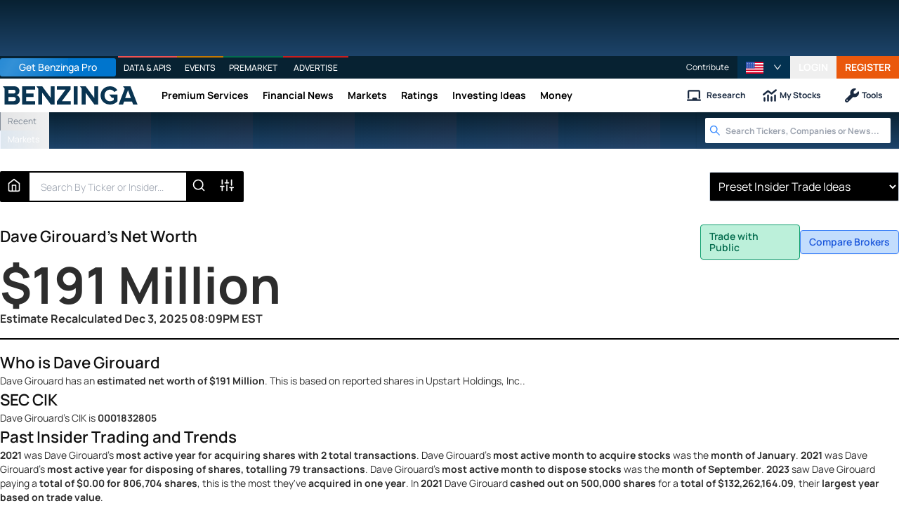

--- FILE ---
content_type: text/html; charset=utf-8
request_url: https://www.benzinga.com/sec/insider-trades/0001832805/dave-girouard
body_size: 53096
content:
<!DOCTYPE html><html class="__className_fe85cb __className_8b3a0b __className_d758cf" lang="en"><head><meta charSet="utf-8"/><meta name="viewport" content="width=device-width, initial-scale=1"/><link rel="stylesheet" href="/_next/static/css/d5caeca85e863303.css" data-precedence="next"/><link rel="stylesheet" href="/_next/static/css/90558406c4b9d7c0.css" data-precedence="next"/><link rel="stylesheet" href="/_next/static/css/6b78d912cf676f0a.css" data-precedence="next"/><link rel="stylesheet" href="/_next/static/css/609836df7522a5d7.css" data-precedence="next"/><link rel="stylesheet" href="/_next/static/css/e2859bae5f705b12.css" data-precedence="next"/><link rel="stylesheet" href="/_next/static/css/e9544a18de87041a.css" data-precedence="next"/><link rel="stylesheet" href="/_next/static/css/fb8fa0d55fbdeb27.css" data-precedence="next"/><link rel="stylesheet" href="/_next/static/css/020ba5eb4c123e0b.css" data-precedence="next"/><link rel="stylesheet" href="/_next/static/css/2499d39795371575.css" data-precedence="next"/><link rel="preload" as="script" fetchPriority="low" href="/_next/static/chunks/webpack-46681f24cbc19c78.js"/><script src="/_next/static/chunks/87c73c54-f3d6748d32b839ff.js" async=""></script><script src="/_next/static/chunks/18315-2b97f1d6263be18f.js" async=""></script><script src="/_next/static/chunks/main-app-84fdfdbc57ff5d80.js" async=""></script><script src="/_next/static/chunks/b2e08e91-e3a69fc054e89935.js" async=""></script><script src="/_next/static/chunks/864d5303-65238ede05245298.js" async=""></script><script src="/_next/static/chunks/b09111d1-b7304820d0685294.js" async=""></script><script src="/_next/static/chunks/e29fc8c3-c78f558a21a94793.js" async=""></script><script src="/_next/static/chunks/91a64fe9-8a0b4fe7e7866c1f.js" async=""></script><script src="/_next/static/chunks/03562ea6-867e25d557bd93f6.js" async=""></script><script src="/_next/static/chunks/dd377fcf-0d49639f7a3eb007.js" async=""></script><script src="/_next/static/chunks/620c25d9-eb76c5b2ef404873.js" async=""></script><script src="/_next/static/chunks/1f006d11-1b373156f745ad96.js" async=""></script><script src="/_next/static/chunks/85582243-85d79e5cce8c973f.js" async=""></script><script src="/_next/static/chunks/d0ee01ad-9037a9a0943ee740.js" async=""></script><script src="/_next/static/chunks/2eda7ef8-60ac03bff1130c63.js" async=""></script><script src="/_next/static/chunks/15445-45e2add3b6ab535e.js" async=""></script><script src="/_next/static/chunks/58034-77ab51306cac9b10.js" async=""></script><script src="/_next/static/chunks/93947-03dddca338031895.js" async=""></script><script src="/_next/static/chunks/90156-5f7d7b7ef7f66eb3.js" async=""></script><script src="/_next/static/chunks/97373-04bee91b7dafbd12.js" async=""></script><script src="/_next/static/chunks/71266-a5b9168b168acfb2.js" async=""></script><script src="/_next/static/chunks/15587-2ace7c5debbd493d.js" async=""></script><script src="/_next/static/chunks/60396-4b9928105f3305ff.js" async=""></script><script src="/_next/static/chunks/3669-d9ee4ab0919ce6ea.js" async=""></script><script src="/_next/static/chunks/12654-2412765d8ae4fece.js" async=""></script><script src="/_next/static/chunks/92165-46ffefe147c5f5c9.js" async=""></script><script src="/_next/static/chunks/65574-5fcf22314db26e1e.js" async=""></script><script src="/_next/static/chunks/38885-33cd99c40a098b21.js" async=""></script><script src="/_next/static/chunks/58632-5104031d7019e47a.js" async=""></script><script src="/_next/static/chunks/82857-24f5d3971d61aa44.js" async=""></script><script src="/_next/static/chunks/70807-a6b6f6c5472ff983.js" async=""></script><script src="/_next/static/chunks/8360-f1bbf54775c7a0d8.js" async=""></script><script src="/_next/static/chunks/31963-39e7e6245e11f31a.js" async=""></script><script src="/_next/static/chunks/37461-f4d0e2d96b4f7cb6.js" async=""></script><script src="/_next/static/chunks/app/sec/insider-trades/%5Binsider_cik%5D/%5Bname%5D/page-cb3ef11004a33612.js" async=""></script><script src="/_next/static/chunks/app/sec/insider-trades/page-d3714e87fe76b8c9.js" async=""></script><script src="/_next/static/chunks/8359-6eab2a68c21f2a83.js" async=""></script><script src="/_next/static/chunks/app/layout-6b7fc39ddd03835c.js" async=""></script><script src="/_next/static/chunks/5a80076f-d03cb6d227f1eabd.js" async=""></script><script src="/_next/static/chunks/17993-ad81fbdab5792ad0.js" async=""></script><script src="/_next/static/chunks/93788-77801cca93d7deb1.js" async=""></script><script src="/_next/static/chunks/68971-49cdc642f4d03290.js" async=""></script><script src="/_next/static/chunks/11786-899b8910075fcf63.js" async=""></script><script src="/_next/static/chunks/76410-2668be3ce1b6f6bf.js" async=""></script><script src="/_next/static/chunks/3155-643e50c1c19d887c.js" async=""></script><script src="/_next/static/chunks/55446-4f2ea4828f2d0e82.js" async=""></script><script src="/_next/static/chunks/79181-a13104860a82002d.js" async=""></script><script src="/_next/static/chunks/app/sec/layout-183fd9eedc8a7949.js" async=""></script><link rel="preload" href="//static.chartbeat.com/js/chartbeat_mab.js" as="script"/><link rel="preload" href="https://accounts.google.com/gsi/client" as="script"/><meta name="next-size-adjust" content=""/><link crossorigin="use-credentials" href="https://accounts.benzinga.com" rel="preconnect"/><link crossorigin="use-credentials" href="https://cdn.benzinga.com" rel="preconnect"/><link crossorigin="use-credentials" href="https://cdn.segment.com" rel="preconnect"/><link crossorigin="use-credentials" href="https://data-api-next.benzinga.com" rel="preconnect"/><link crossorigin="use-credentials" href="https://logx.optimizely.com" rel="dns-prefetch"/><link crossorigin="use-credentials" href="https://cdn.optimizely.com" rel="dns-prefetch"/><link href="https://ads.adthrive.com" rel="dns-prefetch"/><link href="https://www.googletagservices.com" rel="dns-prefetch"/><link href="https://www.googletagmanager.com" rel="dns-prefetch"/><link href="https://s3.tradingview.com" rel="dns-prefetch"/><link href="https://cdn.sophi.io" rel="dns-prefetch"/><link href="https://securepubads.g.doubleclick.net/tag/js/gpt.js" rel="dns-prefetch"/><link as="script" href="https://securepubads.g.doubleclick.net/tag/js/gpt.js" rel="preload"/><link as="script" href="https://www.google-analytics.com/analytics.js" rel="preload"/><link as="script" href="https://static.chartbeat.com/js/chartbeat.js" rel="preload"/><link rel="preconnect" href="https://logx.optimizely.com"/><title>Dave Girouard Net Worth - Insider Trades and Bio as of Jan 20, 2026</title><meta name="description" content="Dave Girouard trade filings from the SEC."/><meta name="author" content="Benzinga"/><link rel="manifest" href="/next-assets/site.webmanifest"/><meta name="fb:app_id" content="159483118580"/><meta name="msapplication-TileColor" content="#2d89ef"/><meta name="apple-itunes-app" content="app-id=688949481, app-argument=https://itunes.apple.com/us/app/id688949481"/><meta name="apple-mobile-web-app-status-bar-style" content="black"/><meta name="fb:admins" content="648186192"/><meta name="fo-verify" content="101a0095-334d-4935-b87e-0e8fc771214e"/><meta name="mobile-web-app-capable" content="yes"/><meta name="msvalidate.01" content="B01B3489A33F83DDA4083E88C260097C"/><meta name="og:image:type" content="image/jpeg"/><meta name="y_key" content="dbc639293c56bcb2"/><meta name="y_key" content="84f3b1552db5dfbe"/><meta name="copyright" content="Copyright Benzinga. All rights reserved."/><link rel="canonical" href="https://www.benzinga.com/sec/insider-trades/0001832805/dave-girouard"/><meta property="og:title" content="Dave Girouard Net Worth - Insider Trades and Bio as of Jan 20, 2026"/><meta property="og:description" content="Dave Girouard trade filings from the SEC."/><meta property="og:url" content="https://www.benzinga.com/sec/insider-trades/0001832805/dave-girouard"/><meta property="og:image:alt" content="Benzinga Logo"/><meta property="og:image:height" content="300"/><meta property="og:image" content="https://cdn.benzinga.com/files/imagecache/bz2_opengraph_meta_image_400x300/sites/all/themes/bz2/images/bz-icon.png"/><meta property="og:image:width" content="400"/><meta property="og:type" content="website"/><meta name="twitter:card" content="summary_large_image"/><meta name="twitter:site" content="@benzinga"/><meta name="twitter:title" content="Benzinga"/><meta name="twitter:description" content="Benzinga is a financial news and information website that provides news, analysis, and commentary on the financial markets."/><meta name="twitter:image:alt" content="Benzinga Logo"/><meta name="twitter:image:height" content="300"/><meta name="twitter:image" content="https://cdn.benzinga.com/files/imagecache/bz2_opengraph_meta_image_400x300/sites/all/themes/bz2/images/bz-icon.png"/><meta name="twitter:image:width" content="400"/><link rel="apple-touch-icon" href="/next-assets/images/apple-touch-icon.png" sizes="180x180"/><link rel="icon" href="/next-assets/images/favicon-32x32.png" sizes="32x32" type="image/png"/><link rel="icon" href="/next-assets/images/favicon-16x16.png" sizes="16x16" type="image/png"/><link rel="mask-icon" href="/next-assets/images/safari-pinned-tab.svg" color="#1177BA"/><link rel="mask-icon" href="/next-assets/images/safari-pinned-tab.svg" color="#5bbad5"/><script>document.querySelectorAll('body link[rel="icon"], body link[rel="apple-touch-icon"]').forEach(el => document.head.appendChild(el))</script><script src="/_next/static/chunks/polyfills-42372ed130431b0a.js" noModule=""></script><style data-styled="" data-styled-version="6.1.18">.gElNmZ{font-size:14px;color:#192940;font-weight:600;display:inline-flex;text-decoration:none;align-items:center;justify-content:center;line-height:1rem;background:#ffffff;box-shadow:0 1px 2px 0 rgba(0, 0, 0, 0.05);border:solid 1px #E1EBFA;border-radius:4px;padding-top:0.5rem;padding-bottom:0.5rem;padding-left:0.75rem;padding-right:0.75rem;transition:0.25s background-color ease-in-out,0.25s color ease-in-out,0.25s border-color ease-in-out;}/*!sc*/
.gElNmZ >span{display:contents;}/*!sc*/
.gElNmZ.sm{padding-left:0.35rem;padding-right:0.35rem;width:auto;height:24px;font-size:0.75rem;border-radius:0.25rem;}/*!sc*/
.gElNmZ.lg{height:56px;padding:1rem 2.5rem;font-weight:700;font-size:1rem;line-height:1.25rem;}/*!sc*/
.gElNmZ.fusion-md{height:40px;padding:0 1rem;font-weight:700;flex-shrink:0;}/*!sc*/
.gElNmZ:focus{outline:none;}/*!sc*/
.gElNmZ.danger{color:#c81e1e;border:solid 1px #f98080;background:#fdf2f2;}/*!sc*/
.gElNmZ.danger:hover{background:#fde8e8;}/*!sc*/
.gElNmZ.flat{color:#395173;border:solid 1px #E1EBFA;background:transparent;}/*!sc*/
.gElNmZ.danger-filled{color:#ffffff;border:solid 1px #e02424;background:#e02424;}/*!sc*/
.gElNmZ.danger-filled:hover{background:#f05252;}/*!sc*/
.gElNmZ.primary{color:#1a56db;border:solid 1px #3f83f8;background:#c3ddfd;}/*!sc*/
.gElNmZ.primary:hover{background:#a4cafe;}/*!sc*/
.gElNmZ.success-filled{color:#ffffff;border:solid 1px #0e9f6e;background:#0e9f6e;}/*!sc*/
.gElNmZ.success-filled:hover{background:#31c48d;}/*!sc*/
.gElNmZ.success{color:#046c4e;border:solid 1px #0e9f6e;background:#bcf0da;}/*!sc*/
.gElNmZ.success:hover{background:#84e1bc;}/*!sc*/
.gElNmZ.warning{color:#b43403;border:solid 1px #ff5a1f;background:#fcd9bd;}/*!sc*/
.gElNmZ.warning:hover{background:#fdba8c;}/*!sc*/
.gElNmZ.full{width:100%;display:inherit;}/*!sc*/
.gElNmZ.full span{width:100%;text-align:center;}/*!sc*/
.gElNmZ.cta{background-color:#002d45;color:#ffffff;height:2.5rem;letter-spacing:0.1em;text-transform:uppercase;width:100%;}/*!sc*/
.gElNmZ.cta:hover{background-color:rgb(217, 105, 0);box-shadow:0 4px 6px -1px rgba(0, 0, 0, 0.1),0 2px 4px -1px rgba(0, 0, 0, 0.06);position:relative;bottom:2px;}/*!sc*/
.gElNmZ.flat-orange{color:#ffffff;border:solid 1px #ff5a1f;background:#ff5a1f;}/*!sc*/
.gElNmZ.flat-orange:hover{background:#d03801;}/*!sc*/
.gElNmZ.flat-black{color:#ffffff;border:solid 1px #000000;background:#000000;transition:0.2s;}/*!sc*/
.gElNmZ.flat-black:hover{background:#ffffff;color:#000000;}/*!sc*/
.gElNmZ.flat-gray{color:#ffffff;border:solid 1px #5B7292;background:#5B7292;transition:0.2s;}/*!sc*/
.gElNmZ.flat-gray:hover{background:#ffffff;color:#000000;}/*!sc*/
.gElNmZ.light-gray{color:#000000;border:solid 1px #CEDDF2;background:#CEDDF2;transition:0.2s;}/*!sc*/
.gElNmZ.light-gray:hover{background:#B8CBE6;color:#000000;}/*!sc*/
.gElNmZ.flat-blue{color:#ffffff;border:solid 1px #3f83f8;background:#3f83f8;}/*!sc*/
.gElNmZ.flat-blue:hover{background:#1c64f2;}/*!sc*/
.gElNmZ.dark-blue{color:#ffffff;border:solid 1px #233876;background:#233876;}/*!sc*/
.gElNmZ.dark-blue:hover{background:#1e429f;}/*!sc*/
.gElNmZ.flat-light-blue{color:#3f83f8;border:solid 1px #e1effe;background:#e1effe;}/*!sc*/
.gElNmZ.flat-light-blue:hover{background:#c3ddfd;}/*!sc*/
.gElNmZ.flat-light-blue-outlined{color:#3f83f8;border:solid 1px #CEDDF2;background:#e1effe;box-shadow:unset;}/*!sc*/
.gElNmZ.flat-light-blue-outlined:hover{background:#c3ddfd;}/*!sc*/
.gElNmZ.flat-red{color:#ffffff;border:solid 1px #f05252;background:#f05252;}/*!sc*/
.gElNmZ.flat-red:hover{background:#e02424;}/*!sc*/
.gElNmZ.flat-ind-blue{color:#ffffff;border:solid 1px #24344F;background:#24344F;}/*!sc*/
.gElNmZ.flat-ind-blue:hover{background:#24344F;}/*!sc*/
.gElNmZ.white-outline{background:rgba(26, 121, 255, 0.05);border:1px solid #ffffff;color:#ffffff;}/*!sc*/
.gElNmZ.white-outline:hover{background:rgba(210, 210, 210, 0.1);}/*!sc*/
.gElNmZ.fusion-outline{background:rgba(26, 121, 255, 0.05);border:1px solid rgba(26, 121, 255, 0.75);color:#3f83f8;}/*!sc*/
.gElNmZ.fusion-outline:hover{background:rgba(26, 121, 255, 0.1);}/*!sc*/
.gElNmZ.fusion-secondary{background:#E1EBFA;border:0;color:#3f83f8;}/*!sc*/
.gElNmZ.fusion-secondary:hover{background:rgba(26, 121, 255, 0.1);}/*!sc*/
.gElNmZ.fusion-white{background:#ffffff;color:#3f83f8;border:none;}/*!sc*/
.gElNmZ.fusion-white:hover{background:#3f83f8;color:#ffffff;}/*!sc*/
data-styled.g39[id="sc-cIozSW"]{content:"gElNmZ,"}/*!sc*/
.joBwVf{display:flex;position:relative;width:100%;padding-left:unset;}/*!sc*/
.joBwVf .search-icon{align-items:center;color:#378aff;display:flex;height:44px;justify-content:center;width:44px;}/*!sc*/
.joBwVf .cancel-button{font-size:1.2rem;padding:0 10px;color:#378aff;}/*!sc*/
.joBwVf .search-button{border-radius:0;width:50px;}/*!sc*/
.joBwVf input{background-color:transparent;border-width:0;outline:none;width:100%;font-weight:bold;font-size:16px;}/*!sc*/
data-styled.g41[id="sc-edaYAx"]{content:"joBwVf,"}/*!sc*/
.knmKrR{position:relative;width:100%;}/*!sc*/
data-styled.g43[id="sc-eINXvP"]{content:"knmKrR,"}/*!sc*/
.dnHkAr.searchbar-wrapper{box-shadow:0px 0px 2px 0 rgb(0 0 0 / 15%);background:#ffffff;padding:4px 12px;padding-right:10px;flex-grow:1;max-width:290px;position:relative;max-width:none;}/*!sc*/
@media screen and (max-width: 800px){.dnHkAr.searchbar-wrapper{max-width:none;}}/*!sc*/
.dnHkAr.searchbar-wrapper a{text-decoration:none;}/*!sc*/
.dnHkAr.searchbar-wrapper.searchbar-box,.dnHkAr.searchbar-wrapper.searchbar-inline{padding:0;border:solid 1px #E1EBFA;box-shadow:none;}/*!sc*/
.dnHkAr.searchbar-wrapper.searchbar-box .search-results-wrapper,.dnHkAr.searchbar-wrapper.searchbar-inline .search-results-wrapper{padding:0;}/*!sc*/
.dnHkAr.searchbar-wrapper.searchbar-box .search-result-wrapper,.dnHkAr.searchbar-wrapper.searchbar-inline .search-result-wrapper{padding:0;}/*!sc*/
.dnHkAr.searchbar-wrapper.searchbar-box .search-icon,.dnHkAr.searchbar-wrapper.searchbar-inline .search-icon{height:36px;}/*!sc*/
.dnHkAr.searchbar-wrapper.searchbar-box input ::placeholder,.dnHkAr.searchbar-wrapper.searchbar-inline input ::placeholder{color:#99AECC;}/*!sc*/
.dnHkAr.searchbar-wrapper.searchbar-inline{box-shadow:none;}/*!sc*/
.dnHkAr.searchbar-wrapper.searchbar-inline .search-dropdown{position:relative;box-shadow:none;border:none;}/*!sc*/
.dnHkAr.searchbar-wrapper input:focus{box-shadow:none;}/*!sc*/
.dnHkAr.searchbar-wrapper input ::placeholder{color:#395173;}/*!sc*/
data-styled.g55[id="sc-igtioI"]{content:"dnHkAr,"}/*!sc*/
.dTJGPS{align-items:center;display:flex;justify-content:space-between;}/*!sc*/
data-styled.g56[id="sc-bgpKpp"]{content:"dTJGPS,"}/*!sc*/
.gxrWBA{color:#CEDDF2;font-weight:600;font-size:14px;line-height:20px;display:block;}/*!sc*/
data-styled.g57[id="sc-iyUCga"]{content:"gxrWBA,"}/*!sc*/
.cCWajr{color:#ffffff;font-size:12px;line-height:16px;}/*!sc*/
data-styled.g58[id="sc-byRegH"]{content:"cCWajr,"}/*!sc*/
.cALhiQ{color:#99AECC;font-weight:700;display:flex;align-items:center;}/*!sc*/
.cALhiQ .quote-icon{margin:0 4px;font-size:12px;}/*!sc*/
data-styled.g59[id="sc-budtlk"]{content:"cALhiQ,"}/*!sc*/
.fCsnne{display:block;width:100%;max-width:145px;min-width:132px;padding:8px;background:linear-gradient(90deg, #f0525200 0%, #f052520d 100%);}/*!sc*/
.fCsnne .dark{color:#99AECC!important;}/*!sc*/
.fCsnne .light{color:#395173!important;}/*!sc*/
data-styled.g60[id="sc-fJvEKN"]{content:"fCsnne,"}/*!sc*/
.kjFhWJ{display:flex;flex-grow:1;height:52px;}/*!sc*/
data-styled.g61[id="sc-hsXxFb"]{content:"kjFhWJ,"}/*!sc*/
.fzuFNq{position:relative;overflow:hidden;white-space:nowrap;}/*!sc*/
.fzuFNq::before{animation:jBCTCY 5s ease-in-out infinite;content:'';position:absolute;top:0;width:100%;height:100%;background:linear-gradient(120deg, transparent, rgba(255, 255, 255, 0.2), transparent);}/*!sc*/
data-styled.g62[id="sc-isZTFa"]{content:"fzuFNq,"}/*!sc*/
.lguoT{line-height:48px;padding:0 10px;font-family:Manrope,Manrope-fallback,sans-serif;font-weight:bold;font-size:14px;color:#000000;height:100%;display:inline-flex;align-items:center;justify-content:center;}/*!sc*/
.lguoT:hover{background-color:#e1effe;color:unset;}/*!sc*/
.lguoT.trading-school{color:#298ccd!important;}/*!sc*/
@media screen and (min-width: 1292px){.lguoT.trading-school svg{display:none;}}/*!sc*/
@media screen and (max-width: 800px){.lguoT{color:white;width:100%;text-align:left;display:inline-flex;justify-content:start;}.lguoT:hover{background-color:inherit;}}/*!sc*/
data-styled.g63[id="sc-jNkjTl"]{content:"lguoT,"}/*!sc*/
.jzkAYy{line-height:2em;}/*!sc*/
.jzkAYy a{color:black;}/*!sc*/
.jzkAYy a:hover{color:#1a56db;}/*!sc*/
data-styled.g64[id="sc-kNmFTk"]{content:"jzkAYy,"}/*!sc*/
.bMseNR{line-height:2em;}/*!sc*/
.bMseNR a{display:block;padding:6px 12px;line-height:1.4rem;}/*!sc*/
.bMseNR:hover{color:#1a79ff;}/*!sc*/
.bMseNR.highlight{padding:0 5px;margin-bottom:5px;}/*!sc*/
.bMseNR.highlight a{color:#ffffff;background-color:unset;font-weight:unset;text-align:center;}/*!sc*/
.bMseNR.highlight:hover{color:unset;}/*!sc*/
data-styled.g65[id="sc-cExZcH"]{content:"bMseNR,"}/*!sc*/
.hWJARU{display:grid;gap:8px;grid-template-columns:repeat(2, minmax(0px, 1fr));}/*!sc*/
data-styled.g66[id="sc-dEAvcG"]{content:"hWJARU,"}/*!sc*/
.ctmeQd{border-bottom:1px solid #B8CBE6;color:#395173;font-weight:bold;margin-top:4px;margin-bottom:4px;margin-left:16px;margin-right:16px;padding-bottom:4px;}/*!sc*/
data-styled.g67[id="sc-eYKLqR"]{content:"ctmeQd,"}/*!sc*/
.fbBWqo{display:none;position:absolute;width:max-content;top:48px;z-index:2000;background-color:#ffffff;box-shadow:0 4px 6px -1px rgba(0, 0, 0, 0.1),0 2px 4px -1px rgba(0, 0, 0, 0.06);flex-direction:row;flex-wrap:wrap;}/*!sc*/
.fbBWqo:hover{display:flex;}/*!sc*/
.fbBWqo .menu-wrapper a{width:100%;justify-content:left;}/*!sc*/
.fbBWqo .menu-wrapper .subnav{right:auto;}/*!sc*/
@media screen and (min-width: 910px){.fbBWqo{min-width:initial;}}/*!sc*/
@media screen and (min-width: 930px){.fbBWqo >div:nth-of-type(1){display:none;}}/*!sc*/
@media screen and (min-width: 1010px){.fbBWqo >div:nth-of-type(2){display:none;}}/*!sc*/
@media screen and (min-width: 1090px){.fbBWqo >div:nth-of-type(3){display:none;}}/*!sc*/
@media screen and (min-width: 1190px){.fbBWqo >div:nth-of-type(4){display:none;}}/*!sc*/
@media screen and (min-width: 1240px){.fbBWqo >div:nth-of-type(5){display:none;}}/*!sc*/
@media screen and (min-width: 1300px){.fbBWqo >div:nth-of-type(6){display:none;}}/*!sc*/
@media screen and (min-width: 1360px){.fbBWqo >div:nth-of-type(7){display:none;}}/*!sc*/
data-styled.g68[id="sc-fYNhqQ"]{content:"fbBWqo,"}/*!sc*/
.gMXAJp.sub-group-wrapper{background-color:#ffffff;border-width:1px;border-top-width:1px;border-color:#CEDDF2;border-bottom-left-radius:2px;border-bottom-right-radius:2px;padding:8px 0;scrollbar-width:thin;max-height:calc(90vh - 100px);}/*!sc*/
.gMXAJp.sub-group-wrapper ::-webkit-scrollbar{width:6px!important;}/*!sc*/
.gMXAJp.sub-group-wrapper ::-webkit-scrollbar-track{background:#f1f1f1;}/*!sc*/
.gMXAJp.sub-group-wrapper ::-webkit-scrollbar-thumb{background:#888;}/*!sc*/
.gMXAJp.sub-group-wrapper ::-webkit-scrollbar-thumb:hover{background:#555;}/*!sc*/
data-styled.g69[id="sc-hhDTyf"]{content:"gMXAJp,"}/*!sc*/
.fIYmYY.secondary{position:relative;}/*!sc*/
.fIYmYY.secondary .subnav{position:absolute;right:0;top:48px;}/*!sc*/
.fIYmYY .subnav{display:none;position:absolute;z-index:2000;}/*!sc*/
.fIYmYY .subnav .third-level-menu{display:none;position:absolute;left:100%;background:#ffffff;border:1px solid #CEDDF2;border-bottom-left-radius:2px;border-bottom-right-radius:2px;height:100%;z-index:999999;overflow:auto;top:0;height:auto;min-width:160px;}/*!sc*/
.fIYmYY .subnav .more-nav-menu{position:absolute;top:50%;right:0;transform:translateY(-50%);}/*!sc*/
.fIYmYY:hover .subnav{display:block;}/*!sc*/
.fIYmYY .menu-items{padding:4px;}/*!sc*/
.fIYmYY .menu-items .dropdown-menu-item{position:relative;}/*!sc*/
.fIYmYY .menu-items .dropdown-menu-item:hover .third-level-menu{display:block;}/*!sc*/
@media screen and (max-width: 800px){.fIYmYY .subnav{display:none!important;}}/*!sc*/
data-styled.g70[id="sc-ihGpye"]{content:"fIYmYY,"}/*!sc*/
.fLXQdg{text-align:left;}/*!sc*/
.fLXQdg.has-groups{width:480px;}/*!sc*/
.fLXQdg.has-groups.money-app{max-width:480px;width:auto;min-width:180px;}/*!sc*/
.fLXQdg.tools-group{width:720px;}/*!sc*/
.fLXQdg.tools-group .sub-group-wrapper{overflow-y:auto;}/*!sc*/
.fLXQdg.tools-group .group-list{grid-template-columns:repeat(3, minmax(0px, 1fr));}/*!sc*/
data-styled.g71[id="sc-eVtwwK"]{content:"fLXQdg,"}/*!sc*/
.eWuyhm{display:flex;align-items:center;justify-content:center;font-size:12px;font-weight:700;white-space:nowrap;}/*!sc*/
.eWuyhm.others-btn{height:48px;color:#192940;text-transform:capitalize;padding:0 8px;}/*!sc*/
.eWuyhm.others-btn:hover{color:#1a56db;}/*!sc*/
.eWuyhm.research-btn{height:34px;color:white;text-transform:uppercase;border-radius:5px;letter-spacing:1px;padding:0 14px;}/*!sc*/
.eWuyhm.research-btn:hover{opacity:100;color:white;}/*!sc*/
.eWuyhm.invest-in-art-btn{height:34px;color:#000000;border-radius:5px;letter-spacing:1px;padding:0 10px;margin-right:8px;}/*!sc*/
.eWuyhm.invest-in-art-btn:hover{background-color:#a4cafe;}/*!sc*/
data-styled.g72[id="sc-QsWun"]{content:"eWuyhm,"}/*!sc*/
.lbVXKy.menu-wrapper{background-color:#033251;position:relative;min-width:65px;}/*!sc*/
.lbVXKy.menu-wrapper:hover .global-menu-dropdown{display:block;}/*!sc*/
@media screen and (max-width: 800px){.lbVXKy.menu-wrapper{background-color:transparent;}}/*!sc*/
.lbVXKy.menu-wrapper .menu-button{align-items:center;color:white;cursor:pointer;display:inline-flex;font-size:12px;height:32px;padding:0px 12px;}/*!sc*/
.lbVXKy.menu-wrapper .menu-button .anticon-user{color:#1a79ff;margin-right:12px;}/*!sc*/
@media screen and (max-width: 800px){.lbVXKy.menu-wrapper .menu-button{padding:0px 6px;}.lbVXKy.menu-wrapper .menu-button .anticon-user{color:#a4cafe;font-size:18px;}.lbVXKy.menu-wrapper .menu-button .anticon-down{display:none;}}/*!sc*/
.lbVXKy.menu-wrapper .global-menu-dropdown{background-color:#033251;display:none;position:absolute;width:110px;width:max-content;z-index:100;}/*!sc*/
@media screen and (max-width: 800px){.lbVXKy.menu-wrapper .global-menu-dropdown{right:0px;}}/*!sc*/
.lbVXKy.menu-wrapper .global-menu-item{color:white;cursor:pointer;font-size:12px;padding:8px 12px;display:block;margin:0;}/*!sc*/
.lbVXKy.menu-wrapper .global-menu-item a{color:white;display:flex;align-items:center;}/*!sc*/
.lbVXKy.menu-wrapper .global-menu-item span{display:inline-block;vertical-align:middle;line-height:1;margin-right:10px;}/*!sc*/
.lbVXKy.menu-wrapper .global-menu-item img{width:30px;display:inline-block;vertical-align:middle;}/*!sc*/
.lbVXKy.menu-wrapper .global-text{margin-right:14px;}/*!sc*/
@media screen and (max-width: 800px){.lbVXKy.menu-wrapper .global-text{margin-right:0;}}/*!sc*/
@media screen and (max-width: 800px){.lbVXKy.menu-wrapper{width:3rem;text-align:center;}}/*!sc*/
data-styled.g73[id="sc-hcuDGU"]{content:"lbVXKy,"}/*!sc*/
.csvcLN.menu-wrapper{background-color:#033251;position:relative;width:140px;white-space:nowrap;}/*!sc*/
@media screen and (max-width: 800px){.csvcLN.menu-wrapper{background-color:transparent;}}/*!sc*/
@media screen and (min-width: 800px){.csvcLN.menu-wrapper:hover .account-menu-dropdown{display:block;box-shadow:0 1px 2px 0 rgba(0, 0, 0, 0.05);}}/*!sc*/
.csvcLN.menu-wrapper .menu-button{align-items:center;color:white;cursor:pointer;display:inline-flex;font-size:12px;height:32px;padding:0px 12px;}/*!sc*/
.csvcLN.menu-wrapper .menu-button .anticon-user{color:#1a79ff;margin-right:12px;}/*!sc*/
@media screen and (max-width: 800px){.csvcLN.menu-wrapper .menu-button .anticon-user{color:#a4cafe;font-size:18px;margin-right:0;}.csvcLN.menu-wrapper .menu-button .anticon-down{display:none;}}/*!sc*/
.csvcLN.menu-wrapper .account-menu-dropdown{background-color:#ffffff;border:1px solid #E1EBFA;display:none;position:absolute;width:140px;z-index:104;}/*!sc*/
@media screen and (max-width: 800px){.csvcLN.menu-wrapper .account-menu-dropdown{right:0px;}}/*!sc*/
.csvcLN.menu-wrapper .account-menu-dropdown.open{display:block;}/*!sc*/
.csvcLN.menu-wrapper .account-menu-dropdown .checkbox-container label{display:flex;font-size:12px;}/*!sc*/
.csvcLN.menu-wrapper .account-menu-item{color:#000000;cursor:pointer;font-size:12px;font-weight:700;padding:8px 12px;}/*!sc*/
.csvcLN.menu-wrapper .account-menu-item a{color:#000000;display:inline-flex;}/*!sc*/
.csvcLN.menu-wrapper .account-menu-item.benzinga-plus a{color:#ff5a1f;}/*!sc*/
.csvcLN.menu-wrapper .account-menu-item.benzinga-pro a{color:#1A79FF;}/*!sc*/
.csvcLN.menu-wrapper .account-menu-item.benzinga-edge a{color:#3f83f8;}/*!sc*/
.csvcLN.menu-wrapper .divider{margin:0 auto;width:85%;border-color:#CEDDF2;}/*!sc*/
.csvcLN.menu-wrapper .my-account-text{margin-right:14px;}/*!sc*/
@media screen and (max-width: 800px){.csvcLN.menu-wrapper .my-account-text{display:none;}}/*!sc*/
@media screen and (max-width: 800px){.csvcLN.menu-wrapper{width:3rem;}}/*!sc*/
data-styled.g75[id="sc-gTXUq"]{content:"csvcLN,"}/*!sc*/
.iEtseS.benzinga-logo{display:inline-block;}/*!sc*/
.iEtseS.benzinga-logo.desktop{width:192px;min-width:192px;max-width:192px;}/*!sc*/
.iEtseS.benzinga-logo img,.iEtseS.benzinga-logo svg{width:100%;height:100%;}/*!sc*/
data-styled.g85[id="sc-jlEUfS"]{content:"iEtseS,"}/*!sc*/
.kPUsoC{display:flex;align-items:center;margin:0 4px;padding-right:0px;width:192px;min-width:144px;}/*!sc*/
.kPUsoC .benzinga-crypto-logo-wrapper{margin-bottom:-1px;}/*!sc*/
.kPUsoC >a{display:inline-flex;}/*!sc*/
data-styled.g86[id="sc-gUMLBR"]{content:"kPUsoC,"}/*!sc*/
.lkMMUa{position:fixed;top:0;left:0;right:0;width:100%;transition:all linear 0.12s;}/*!sc*/
.lkMMUa .raptive-header-banner{position:fixed;top:0;left:0;right:0;z-index:101;width:100%;}/*!sc*/
.lkMMUa .raptive-header-banner .raptive-ad-wrapper{margin:0;min-height:0;min-width:320px;}/*!sc*/
.lkMMUa .mobile-header,.lkMMUa .mobile-menu-wrapper,.lkMMUa .mobile-quote-bar{background-color:#08244d;}/*!sc*/
.lkMMUa .mobile-header{border-bottom:1px solid #36537e;margin-top:0;}/*!sc*/
.lkMMUa .menu-icon-wrapper{display:flex;align-items:center;justify-content:center;cursor:pointer;flex-shrink:0;width:3rem;height:3rem;color:#CEDDF2;font-size:18px;}/*!sc*/
.lkMMUa.fullscreen .account-menu{pointer-events:none;}/*!sc*/
.lkMMUa .search-wrapper{background:linear-gradient(180deg, #082132 0%, #1d446a 100%);width:100%;z-index:30;}/*!sc*/
.lkMMUa .search-wrapper.fixed{position:fixed;top:181px;}/*!sc*/
.lkMMUa .search-wrapper.fullscreen{position:fixed;background:#242424e0;z-index:999;height:100vh;}/*!sc*/
.lkMMUa .search-wrapper.fullscreen .searchbar-wrapper{padding:0;}/*!sc*/
.lkMMUa .search-wrapper.fullscreen .searchbar-wrapper .search-input-container{border-bottom:1px solid #a4a4a4;padding:8px 12px;background-color:#1d446a;}/*!sc*/
.lkMMUa .search-wrapper.fullscreen .searchbar-wrapper .search-input-wrapper{background-color:white;border-radius:4px;}/*!sc*/
.lkMMUa .search-wrapper.fullscreen .search-dropdown{border-radius:unset;border:none;box-shadow:none;position:unset;}/*!sc*/
.lkMMUa .search-wrapper.fullscreen .search-result-wrapper{border-radius:unset;}/*!sc*/
.lkMMUa .search-wrapper .searchbar-wrapper{padding:8px 12px;background-color:transparent;font-weight:bold;line-height:15px;}/*!sc*/
.lkMMUa .search-wrapper .searchbar-wrapper .search-icon{width:32px;}/*!sc*/
.lkMMUa .search-wrapper .searchbar-wrapper input{font-size:14px;height:45px;}/*!sc*/
.lkMMUa .search-wrapper .searchbar-wrapper .searchbar-container{background-color:white;border-radius:2px;}/*!sc*/
@media screen and (max-width: 800px){.lkMMUa .search-wrapper .searchbar-wrapper input{font-size:16px;}}/*!sc*/
.lkMMUa .mobile-menu-wrapper{z-index:999999;margin-top:-1.5px;}/*!sc*/
.lkMMUa .mobile-menu-wrapper .premium-button{color:white;line-height:40px;padding:4px 10px;position:fixed;height:min-content;bottom:0px;z-index:10000;background-color:#062b4c;}/*!sc*/
.lkMMUa .mobile-menu-wrapper .premium-button div{background-color:#ff5a1f;border-radius:10px;padding:0px 10px;width:100%;border-radius:5px;margin:2px 0px;text-align:center;}/*!sc*/
.lkMMUa .mobile-menu-wrapper .premium-button svg{font-size:20px;padding-right:5px;}/*!sc*/
.lkMMUa .mobile-menu-wrapper .premium-button:hover div{background-color:#ff8a4c;border-bottom:3px solid #d03801;}/*!sc*/
.lkMMUa .bz-pro-logo{height:60px;background:#062b4c;margin-bottom:60px;}/*!sc*/
.lkMMUa .bz-pro-logo a{border-top:solid 1px #666;padding:1rem;width:100%;}/*!sc*/
.lkMMUa .mobile-logo-wrapper{margin:0;padding:0;width:205px;margin-right:auto;}/*!sc*/
.lkMMUa .mobile-logo-wrapper .benzinga-crypto-logo-wrapper{margin-top:5px;}/*!sc*/
.lkMMUa .mobile-logo-wrapper .benzinga-logo{height:18.2px;width:134.35px;}/*!sc*/
.lkMMUa .mobile-logo-wrapper .benzinga-logo.reactive-holiday-logo{height:30px;}/*!sc*/
data-styled.g88[id="sc-hAzKxj"]{content:"lkMMUa,"}/*!sc*/
.dPRDzI{margin-top:242px;width:100%;}/*!sc*/
data-styled.g89[id="sc-iACgxi"]{content:"dPRDzI,"}/*!sc*/
.USvZO.top-bar-wrapper{background-color:#072232;height:32px;}/*!sc*/
.USvZO.top-bar-wrapper .bar-layout-width{max-width:1400px;margin:0 auto;}/*!sc*/
.USvZO.top-bar-wrapper .top-bar-inner-wrapper{display:flex;justify-content:space-between;}/*!sc*/
.USvZO.top-bar-wrapper .top-bar-list{list-style:none;display:flex;margin:0;}/*!sc*/
.USvZO.top-bar-wrapper .auth-buttons{display:flex;height:32px;min-width:234px;}/*!sc*/
.USvZO.top-bar-wrapper .auth-link-button{color:#ffffff;cursor:pointer;line-height:32px;padding:0 12px;text-transform:uppercase;font-size:14px;font-weight:700;}/*!sc*/
.USvZO.top-bar-wrapper .bz-pro-btn{display:flex;align-items:center;justify-content:center;padding:0 12px;border-radius:3px;height:26px;min-width:165px;color:white;font-weight:semi-bold;background-color:#0075cd;margin:3px 3px 0px 0px;}/*!sc*/
.USvZO.top-bar-wrapper .bz-top-bar-list-item-label{color:white;font-size:12px;line-height:30px;margin:0 8px;white-space:nowrap;}/*!sc*/
.USvZO.top-bar-wrapper .contributor-link{align-items:center;color:white;display:inline-flex;font-size:12px;height:32px;margin:0 12px;}/*!sc*/
.USvZO.top-bar-wrapper .contributor-link a{color:white;}/*!sc*/
.USvZO.top-bar-wrapper .bz-top-bar-list-item{color:#ffffff;text-transform:uppercase;line-height:28px;font-weight:500;font-size:14px;margin:0;text-align:center;}/*!sc*/
.USvZO.top-bar-wrapper .bz-top-bar-list-item.ProLabel{border-top:none;text-transform:none;min-width:140px;}/*!sc*/
.USvZO.top-bar-wrapper .bz-top-bar-list-item:nth-child(2){min-width:84px;}/*!sc*/
.USvZO.top-bar-wrapper .bz-top-bar-list-item:nth-child(3){min-width:66px;}/*!sc*/
.USvZO.top-bar-wrapper .bz-top-bar-list-item:nth-child(4){min-width:83px;}/*!sc*/
.USvZO.top-bar-wrapper .bz-top-bar-list-item:nth-child(5){min-width:93px;}/*!sc*/
.USvZO.top-bar-wrapper .bz-top-bar-list-item:nth-child(6){min-width:59px;}/*!sc*/
.USvZO.top-bar-wrapper .bz-top-bar-list-item:nth-child(7){min-width:86px;}/*!sc*/
data-styled.g93[id="sc-jxDJBN"]{content:"USvZO,"}/*!sc*/
.eftoLo.quote-bar-container{background:linear-gradient(180deg, #082132 0%, #1d446a 100%);}/*!sc*/
.eftoLo.quote-bar-container .quote-bar-layout-width{max-width:1400px;margin:0 auto;height:52px;}/*!sc*/
.eftoLo.quote-bar-container .quote-bar-wrapper,.eftoLo.quote-bar-container .quotes-list{display:flex;flex-grow:1;}/*!sc*/
.eftoLo.quote-bar-container .quote-list-container{flex-grow:1;overflow-x:auto;scrollbar-width:none;}/*!sc*/
.eftoLo.quote-bar-container .quote-list-container ::-webkit-scrollbar{display:none;}/*!sc*/
.eftoLo.quote-bar-container .search-wrapper{width:100%;max-width:288px;}/*!sc*/
.eftoLo.quote-bar-container .search-wrapper .searchbar-wrapper{padding:8px 12px;background-color:transparent;font-weight:bold;font-size:16px;line-height:15px;}/*!sc*/
.eftoLo.quote-bar-container .search-wrapper .searchbar-wrapper .search-icon{width:32px;}/*!sc*/
.eftoLo.quote-bar-container .search-wrapper .searchbar-wrapper input{font-size:12px;}/*!sc*/
.eftoLo.quote-bar-container .search-wrapper .searchbar-wrapper .searchbar-container{background-color:white;border-radius:2px;}/*!sc*/
@media (min-width: 1300px){.eftoLo.quote-bar-container .search-wrapper .searchbar-wrapper{padding-right:0;}.eftoLo.quote-bar-container .search-wrapper .searchbar-wrapper .search-icon{width:36px;}}/*!sc*/
.eftoLo.quote-bar-container .search-wrapper .search-icon{height:36px;}/*!sc*/
data-styled.g94[id="sc-fAMRTC"]{content:"eftoLo,"}/*!sc*/
.heqnEw{display:flex;overflow-x:scroll;scrollbar-width:none;justify-content:flex-start;}/*!sc*/
.heqnEw ::-webkit-scrollbar{display:none;}/*!sc*/
.heqnEw li{flex-shrink:0;}/*!sc*/
.heqnEw li:nth-of-type(3),.heqnEw li:nth-of-type(4),.heqnEw li:nth-of-type(5),.heqnEw li:nth-of-type(6),.heqnEw li:nth-of-type(7),.heqnEw li:nth-of-type(8),.heqnEw li:nth-of-type(9),.heqnEw li:nth-of-type(10),.heqnEw li:nth-of-type(11),.heqnEw li:nth-of-type(12){display:none;}/*!sc*/
@media screen and (min-width: 930px){.heqnEw li:nth-of-type(3){display:initial;}}/*!sc*/
@media screen and (min-width: 1010px){.heqnEw li:nth-of-type(4){display:initial;}}/*!sc*/
@media screen and (min-width: 1090px){.heqnEw li:nth-of-type(5){display:initial;}}/*!sc*/
@media screen and (min-width: 1190px){.heqnEw li:nth-of-type(6){display:initial;}}/*!sc*/
@media screen and (min-width: 1240px){.heqnEw li:nth-of-type(7){display:initial;}}/*!sc*/
@media screen and (min-width: 1300px){.heqnEw li:nth-of-type(8){display:initial;}}/*!sc*/
@media screen and (min-width: 1360px){.heqnEw li:nth-of-type(9){display:initial;}}/*!sc*/
@media screen and (min-width: 1430px){.heqnEw li:nth-of-type(10){display:initial;}}/*!sc*/
@media screen and (min-width: 1490px){.heqnEw li:nth-of-type(11){display:initial;}}/*!sc*/
@media screen and (min-width: 1550px){.heqnEw li:nth-of-type(12){display:initial;}}/*!sc*/
data-styled.g97[id="sc-iMAVTd"]{content:"heqnEw,"}/*!sc*/
.fzjxsS{display:block;position:unset;top:unset;width:unset;z-index:999;box-shadow:unset;transition:box-shadow 0.3s ease-in-out;animation:none;}/*!sc*/
@keyframes slideDown{from{transform:translateY(-100%);opacity:0;}to{transform:translateY(0);opacity:1;}}/*!sc*/
@media (max-width: 800px){.fzjxsS{display:none;}}/*!sc*/
.fzjxsS .breaking-news-banner{position:absolute;top:-50px;transition:all ease-in 0.5s;z-index:-1;}/*!sc*/
.fzjxsS .breaking-news-wrapper{position:relative;}/*!sc*/
.fzjxsS .breaking-news-wrapper--visible .breaking-news-banner{position:unset;top:0;}/*!sc*/
.fzjxsS .more-nav-tabs-icon-container{position:relative;display:flex;align-items:center;justify-content:center;margin-left:15px;margin-right:25px;cursor:pointer;z-index:1001;flex-shrink:0;min-width:40px;}/*!sc*/
.fzjxsS .more-nav-tabs-icon-container:hover >div{display:flex;}/*!sc*/
.fzjxsS .more-nav-tabs-icon-container .more-menu-items-dropdown-container{right:0;}/*!sc*/
@media screen and (min-width: 1190px){.fzjxsS .more-nav-tabs-icon-container{display:none!important;}}/*!sc*/
data-styled.g98[id="sc-ePKekS"]{content:"fzjxsS,"}/*!sc*/
.bPsWLV{background-color:#ffffff;border-bottom:0px solid #B8CBE6;width:100%;padding:0;}/*!sc*/
data-styled.g99[id="sc-jfcpKv"]{content:"bPsWLV,"}/*!sc*/
.exNowO{height:48px;max-width:1400px;margin:0 auto;}/*!sc*/
data-styled.g100[id="sc-fdnRgs"]{content:"exNowO,"}/*!sc*/
.cuLjDo{display:flex;position:relative;height:100%;justify-content:center;}/*!sc*/
data-styled.g103[id="sc-cwcSVF"]{content:"cuLjDo,"}/*!sc*/
.dfBWdn{flex-grow:1;margin-left:20px;}/*!sc*/
data-styled.g104[id="sc-fuBaRS"]{content:"dfBWdn,"}/*!sc*/
.fiDcFy{display:inline-flex;align-items:center;justify-content:flex-end;height:48px;min-width:244px;}/*!sc*/
data-styled.g105[id="sc-hlwFUH"]{content:"fiDcFy,"}/*!sc*/
.bgwNVq.header-container .navbar-placeholder{height:132px;}/*!sc*/
.bgwNVq.header-container.money-app .main-menu-bar{background-color:#192940;border:none;}/*!sc*/
.bgwNVq.header-container.money-app .main-menu-bar .main-menu-wrapper{max-width:1300px;}/*!sc*/
.bgwNVq.header-container.money-app .main-menu-bar .main-menu-wrapper .menu-wrapper:hover{background-color:#151f2e;}/*!sc*/
.bgwNVq.header-container.money-app .main-menu-bar .logo-wrapper{width:260px;}/*!sc*/
.bgwNVq.header-container.money-app .main-menu-bar .menu-item-link{color:#ceddf2;}/*!sc*/
.bgwNVq.header-container.money-app .main-menu-bar .menu-item-link:hover{background-color:transparent;}/*!sc*/
data-styled.g118[id="sc-srrxr"]{content:"bgwNVq,"}/*!sc*/
.fIeqVc{display:block;margin-bottom:0;}/*!sc*/
@media screen and (min-width: 800px){.fIeqVc{display:none;}}/*!sc*/
data-styled.g120[id="sc-fhsMEl"]{content:"fIeqVc,"}/*!sc*/
@keyframes jBCTCY{0%{left:-100%;transition-property:left;}11.504424778761061%,100%{left:100%;transition-property:left;}}/*!sc*/
data-styled.g121[id="sc-keyframes-jBCTCY"]{content:"jBCTCY,"}/*!sc*/
.fpNrEk{margin-top:0;padding-top:10px;font-size:12px;line-height:21px;text-decoration:none;}/*!sc*/
data-styled.g403[id="sc-fewHxZ"]{content:"fpNrEk,"}/*!sc*/
.cMQWNd{transition:color 0.2s cubic-bezier(0.25, 0.46, 0.45, 0.94),color 0.2s ease;text-decoration:none;}/*!sc*/
data-styled.g404[id="sc-cakkkg"]{content:"cMQWNd,"}/*!sc*/
.Gejej.button-wrapper{border-radius:6px;overflow:hidden;display:flex;align-items:center;justify-content:center;width:140px;-webkit-transition:all 200ms ease;transition:all 200ms ease;height:50px;box-sizing:border-box;}/*!sc*/
data-styled.g405[id="sc-jTQuxb"]{content:"Gejej,"}/*!sc*/
.kytjuf{display:flex;justify-content:center;align-items:center;width:40px;height:40px;border-radius:0.25rem;font-size:30px;-webkit-transition:color 200ms cubic-bezier(0.25, 0.46, 0.45, 0.94),color 200ms ease;transition:opacity 0.3s ease;}/*!sc*/
.kytjuf:hover{opacity:0.8;}/*!sc*/
data-styled.g407[id="sc-dQNml"]{content:"kytjuf,"}/*!sc*/
.kyybgS.footer-row{display:grid;grid-template-columns:repeat(auto-fit, 300px);width:70%;margin:auto;justify-content:center;margin-top:3rem;padding-top:0.5rem;padding-bottom:1rem;}/*!sc*/
@media screen and (min-width: 480px){.kyybgS.footer-row{justify-content:flex-start;width:80%;}}/*!sc*/
@media screen and (min-width: 768px){.kyybgS.footer-row{grid-template-columns:repeat(auto-fit, 250px);grid-gap:30px;width:70%;justify-content:center;}}/*!sc*/
@media screen and (min-width: 1024px){.kyybgS.footer-row{grid-template-columns:repeat(auto-fit, 300px);grid-gap:0;width:85%;justify-content:center;}}/*!sc*/
data-styled.g409[id="sc-eTkAln"]{content:"kyybgS,"}/*!sc*/
.hjgJRz{margin:auto;}/*!sc*/
.hjgJRz ul{list-style:none;flex-wrap:wrap;justify-content:center;display:flex;align-items:center;padding:0;}/*!sc*/
.hjgJRz ul li{font-size:16px;margin:0 15px;font-family:Arial,sans-serif;}/*!sc*/
.hjgJRz ul li >a{color:#b3b3b3;text-decoration:none;transition:all 0.3s ease;}/*!sc*/
.hjgJRz ul li >a:hover{color:#ffffff;padding-left:5px;}/*!sc*/
data-styled.g410[id="sc-bOYcXu"]{content:"hjgJRz,"}/*!sc*/
.bcznnB{display:flex;flex-direction:column;text-align:left;padding:0 12px;margin-bottom:2rem;}/*!sc*/
@media screen and (min-width: 768px){.bcznnB{max-width:300px;}}/*!sc*/
@media screen and (max-width: 1024px){.bcznnB{width:300px;}}/*!sc*/
.bcznnB h3,.bcznnB >div:first-child,.bcznnB .about-bz{display:flex;font-family:Arial,sans-serif;color:#ffffff;font-size:19.2px;font-weight:600;margin:0;margin-bottom:24px;position:relative;}/*!sc*/
@media screen and (min-width: 480px){.bcznnB h3,.bcznnB >div:first-child,.bcznnB .about-bz{margin-top:0;}}/*!sc*/
@media screen and (min-width: 768px){.bcznnB h3,.bcznnB >div:first-child,.bcznnB .about-bz{font-size:19.2px;}}/*!sc*/
.bcznnB h3::after,.bcznnB >div:first-child::after,.bcznnB .about-bz::after{content:'';position:absolute;left:0;bottom:-10px;width:50px;height:2px;background-color:#0052cc;}/*!sc*/
.bcznnB .about-bz{margin-top:30px;margin-right:0px;margin-left:0px;margin-bottom:24px;}/*!sc*/
.bcznnB ul{list-style:none;padding:0;}/*!sc*/
.bcznnB ul li{font-size:16px;font-family:Arial,sans-serif;transition:all 0.3s ease;}/*!sc*/
.bcznnB ul li:hover{padding-left:5px;}/*!sc*/
.bcznnB ul li >a{color:#b3b3b3;text-decoration:none;}/*!sc*/
.bcznnB ul li >a:hover{color:#ffffff;}/*!sc*/
data-styled.g411[id="sc-frpUJR"]{content:"bcznnB,"}/*!sc*/
.jepiQO.tooltip-container{display:inline-flex;position:relative;align-items:center;}/*!sc*/
.jepiQO.tooltip-container.click{cursor:pointer;}/*!sc*/
data-styled.g441[id="sc-cOtPst"]{content:"jepiQO,"}/*!sc*/
.fnHxiQ{border-collapse:collapse;box-sizing:inherit;width:100%;white-space:nowrap;text-overflow:ellipsis;overflow:hidden;overflow:visible;color:#333333;border-bottom:1px solid #aaa;}/*!sc*/
.fnHxiQ:last-of-type{border-bottom:unset;}/*!sc*/
.fnHxiQ td{overflow:hidden;text-overflow:ellipsis;white-space:nowrap;border-right:1px solid #aaa;}/*!sc*/
.fnHxiQ td:first-of-type{border-left:unset;}/*!sc*/
.fnHxiQ td:last-of-type{border-right:unset;text-align:right;}/*!sc*/
.fnHxiQ:nth-child(odd){background:#efefef;}/*!sc*/
.fnHxiQ:hover{background:#40c0f319;}/*!sc*/
.fnHxiQ:hover .gain-cell{background:#cef1ce;}/*!sc*/
.fnHxiQ:hover .lose-cell{background:#fdcece;}/*!sc*/
.fnHxiQ .gain-cell{color:#009900;background:#f2faf2;}/*!sc*/
.fnHxiQ .lose-cell{color:#cc0000;background:#f9e5e5;}/*!sc*/
data-styled.g500[id="sc-fHTseq"]{content:"fnHxiQ,"}/*!sc*/
.fFrkZG{max-width:100px;}/*!sc*/
.fZwLAZ{max-width:60px;}/*!sc*/
.fZwLAT{max-width:80px;}/*!sc*/
.fFrlaU{max-width:120px;}/*!sc*/
data-styled.g501[id="sc-cVBFcP"]{content:"fFrkZG,fZwLAZ,fZwLAT,fFrlaU,"}/*!sc*/
.bPMAXt{width:100%;font-size:0.725rem;font-weight:600;min-height:35px;height:35px;}/*!sc*/
.bPMAXt tr{text-align:left;border-collapse:collapse;color:#ffffff;background-color:#072232;border-bottom:3px solid #2ca2d1;position:sticky;top:0;z-index:1;}/*!sc*/
.bPMAXt tr th{border-left:1px solid #aaa;}/*!sc*/
.bPMAXt tr th:first-child{border-left:none;border-left:1px solid #072232;}/*!sc*/
.bPMAXt tr th:last-of-type{text-align:unset;border-right:1px solid #072232;}/*!sc*/
.bPMAXt th,.bPMAXt td{position:sticky;top:0;z-index:1;}/*!sc*/
data-styled.g502[id="sc-gCLUQM"]{content:"bPMAXt,"}/*!sc*/
.glfnZq.benzinga-core-table-container .header-container{margin-bottom:0.75rem;}/*!sc*/
.glfnZq.benzinga-core-table-container .header-container .header-title{z-index:2;font-weight:600;font-size:14px;line-height:1;padding-right:0.5rem;word-wrap:break-word;white-space:normal;}/*!sc*/
.glfnZq.benzinga-core-table-container .header-container .see-more-link{font-weight:700;font-size:12px;color:#3f83f8;margin-left:0.625rem;}/*!sc*/
.glfnZq.benzinga-core-table-container .benzinga-core-table-wrapper{max-height:300px;border-left:1px solid #aaa;border-right:1px solid #aaa;border-bottom:1px solid #aaa;}/*!sc*/
@media (max-width: 640px){.glfnZq.benzinga-core-table-container .benzinga-core-table-wrapper{max-height:300px;}}/*!sc*/
.glfnZq.benzinga-core-table-container .loader-element{max-height:300px;}/*!sc*/
@media (max-width: 640px){.glfnZq.benzinga-core-table-container .loader-element{max-height:300px;}}/*!sc*/
.glfnZq.benzinga-core-table-container table th,.glfnZq.benzinga-core-table-container table td{padding:0.2rem 0.5rem;}/*!sc*/
.glfnZq.benzinga-core-table-container table td:last-of-type{text-align:unset;}/*!sc*/
data-styled.g503[id="sc-dQuhPl"]{content:"glfnZq,"}/*!sc*/
.fNMiyH{width:100%;text-align:left;font-size:12px;font-family:sans-serif;font-weight:700;}/*!sc*/
.fNMiyH tr{font-size:inherit;}/*!sc*/
.fNMiyH th,.fNMiyH td{padding:0.2rem 0.5rem;}/*!sc*/
.fNMiyH td:last-of-type{text-align:unset;}/*!sc*/
data-styled.g504[id="sc-cGSGpI"]{content:"fNMiyH,"}/*!sc*/
.koHAOR.benzinga-core-table-tbody,.koHAOR.benzinga-core-virtualized-table-tbody{font-size:0.75rem;height:unset;}/*!sc*/
@media (max-width: 800px){.koHAOR.benzinga-core-table-tbody tr,.koHAOR.benzinga-core-virtualized-table-tbody tr{height:40px;}}/*!sc*/
data-styled.g505[id="sc-exOlsx"]{content:"koHAOR,"}/*!sc*/
.dQhOaw{opacity:0;visibility:hidden;transition:opacity 0.3s ease-in-out,visibility 0.3s ease-in-out;position:absolute;top:0;right:0;bottom:0;width:20px;box-shadow:inset -14px 0 20px -12px rgba(0, 0, 0, 0.2);z-index:1;pointer-events:none;}/*!sc*/
data-styled.g507[id="sc-jnhYrz"]{content:"dQhOaw,"}/*!sc*/
.bONSlB{width:100%;}/*!sc*/
.bONSlB .benzinga-core-table-wrapper,.bONSlB .benzinga-core-virtualized-table-wrapper{min-height:400px;}/*!sc*/
@media (max-width: 768px){.bONSlB .benzinga-core-table-wrapper,.bONSlB .benzinga-core-virtualized-table-wrapper{height:400px;}}/*!sc*/
.bONSlB .popup-container{width:100%;max-width:500px!important;}/*!sc*/
data-styled.g652[id="sc-dSMVmb"]{content:"bONSlB,"}/*!sc*/
.bwfwdc{width:100%;font-family:sans-serif;font-weight:600;min-height:180px;}/*!sc*/
.bwfwdc .benzinga-core-table-wrapper,.bwfwdc .benzinga-core-virtualized-table-tbody{font-size:12px;}/*!sc*/
.bwfwdc .blur-columns .gated-cell{filter:blur(4px);pointer-events:none;}/*!sc*/
data-styled.g653[id="sc-OAxYi"]{content:"bwfwdc,"}/*!sc*/
.kHZHjq{position:relative;}/*!sc*/
.kHZHjq .status-panel-container{margin-bottom:4px;top:4px;}/*!sc*/
.kHZHjq .status-panel-container .clear-filters{text-decoration:underline;color:#2ca2d1;cursor:pointer;}/*!sc*/
.kHZHjq .bz-ag-table{margin-top:0;margin-bottom:10px;}/*!sc*/
.kHZHjq .bz-ag-table .ag-react-container{width:100%;}/*!sc*/
.kHZHjq .bz-ag-table a{color:#2ca2d1;}/*!sc*/
.kHZHjq .bz-ag-table__company-image{max-height:18px;margin-left:0.25rem;float:right;}/*!sc*/
.kHZHjq .bz-ag-table__analyst-name{overflow:hidden;white-space:nowrap;width:100%;}/*!sc*/
.kHZHjq .bz-ag-table__analyst-smart-score{color:white;background:#1c64f2;padding:2px 4px;width:35px;max-width:35px;line-height:20px;height:20px;max-height:20px;text-align:center;border-radius:9999px;margin-left:0.1rem;float:right;display:flex;align-items:center;justify-content:center;}/*!sc*/
.kHZHjq .bz-ag-table__analyst-smart-score.green{background:#0e9f6e;}/*!sc*/
.kHZHjq .bz-ag-table__analyst-smart-score.yellow{background:#e3a008;}/*!sc*/
.kHZHjq .bz-ag-table__analyst-smart-score.orange{background:#ff8a4c;}/*!sc*/
.kHZHjq .bz-ag-table__analyst-smart-score.red{background:#e02424;}/*!sc*/
.kHZHjq .bz-ag-table .country-cell>span{display:flex;align-items:center;}/*!sc*/
.kHZHjq div.company-name-cell{width:100%;display:inline-flex;justify-content:space-between;line-height:19px;}/*!sc*/
.kHZHjq div.company-name-cell span{overflow:hidden;white-space:nowrap;text-overflow:ellipsis;}/*!sc*/
.kHZHjq .server-side-calendar-container{display:flex;width:100%;overflow-x:auto;}/*!sc*/
.kHZHjq .analyst-name-and-smart-score-cell{display:flex;align-items:center;justify-content:space-between;}/*!sc*/
.kHZHjq .ratings-filters{display:flex;flex-direction:row;justify-content:space-between;align-items:flex-end;flex-wrap:wrap;width:100%;margin-bottom:1rem;position:relative;margin-bottom:1rem;gap:0.5rem;}/*!sc*/
.kHZHjq .ratings-filters .dates-filter .range-date-picker__picker-field{font-weight:500;}/*!sc*/
@media screen and (max-width: 500px){.kHZHjq .ratings-filters .dates-filter{flex-wrap:nowrap;}.kHZHjq .ratings-filters .dates-filter .range-date-picker{padding-left:0;}.kHZHjq .ratings-filters .dates-filter .range-date-picker__field-wrapper{width:153px;}.kHZHjq .ratings-filters .dates-filter .range-date-picker__picker-field{font-size:10px;}.kHZHjq .ratings-filters .dates-filter .bz3-search-bar-wrapper{width:auto;margin-left:5px;}}/*!sc*/
data-styled.g654[id="sc-eFWeai"]{content:"kHZHjq,"}/*!sc*/
</style><style id="antd-cssinjs" data-rc-order="prepend" data-rc-priority="-1000">.data-ant-cssinjs-cache-path{content:"";}</style></head><body><div hidden=""><!--$--><!--/$--></div><div><div class="sc-srrxr bgwNVq header-container "><div class="sc-fhsMEl fIeqVc mobile-header-wrapper"><div class="sc-iACgxi dPRDzI"><div class="sc-hAzKxj lkMMUa z-[999]" id="navigation-header"><div class="optimizely-top-banner h-20 w-full bg-[#082132] bg-gradient-to-b from-[#082132] to-[#1d446a]"></div><div class="left-0 right-0 top-0 z-[999]" id="mobile-main-block"><div class="mobile-header flex items-center justify-between relative" style="transition:all linear 0.3s;z-index:20"><div class="menu-icon-wrapper"><div><svg aria-hidden="true" class="leading-none" stroke="currentColor" stroke-width="1" style="height:1em;width:1em" viewBox="0 0 448 512" xmlns="http://www.w3.org/2000/svg"><path d="M0 80c0-8.8 7.2-16 16-16l416 0c8.8 0 16 7.2 16 16s-7.2 16-16 16L16 96C7.2 96 0 88.8 0 80zM0 240c0-8.8 7.2-16 16-16l416 0c8.8 0 16 7.2 16 16s-7.2 16-16 16L16 256c-8.8 0-16-7.2-16-16zM448 400c0 8.8-7.2 16-16 16L16 416c-8.8 0-16-7.2-16-16s7.2-16 16-16l416 0c8.8 0 16 7.2 16 16z" fill="currentColor"></path></svg></div></div><div class="sc-gUMLBR kPUsoC logo-wrapper mobile-logo-wrapper"><h1 class="sr-only">Benzinga</h1><a aria-label="Click to go home" href="/"><span class="sc-jlEUfS iEtseS benzinga-logo light mobile"><svg height="100%" role="img" viewBox="0 0 471.1 63.8" width="100%" xmlns="http://www.w3.org/2000/svg"><path d="M67.7 63.8h45.2V51.9H81.4V37.3h26.1V25.4H81.4V11.9h31.7V0H67.7zm99.6-23.6L137.7 0h-20.4l6.4 8.1V64h13.6V22.1l30.6 41.7H181V0h-13.7zM47.1 31c6-1.1 11-6.7 11-14.6C58.1 7.9 51.9 0 39.6 0H0l6.2 7.9v56H41c12.3 0 18.7-7.7 18.7-17.3-.3-7.9-5.7-14.7-12.6-15.6zM19.8 12h17.1c4.6 0 7.5 2.7 7.5 6.7s-2.9 6.7-7.5 6.7H19.8V12zm17.7 40H19.8V37.3h17.7c5.2 0 8.1 3.3 8.1 7.3 0 4.6-3.1 7.3-8.1 7.4zm343.3-11.8h7.1v7.5c-3.7 3-8.3 4.7-13.1 4.8-11.4 0-19.4-8.7-19.4-20.4s8.1-20.4 19.4-20.4c5.9 0 11.4 3.1 14.6 8.1l10.8-6C395.6 6.5 387.5 0 374.7 0c-18.1 0-33.1 12.5-33.1 31.9s14.8 31.9 33.1 31.9c10 .2 19.5-4.1 26.1-11.5V28.7h-29.2l9.2 11.5zm-61.5 0L289.6 0h-20.3l6.3 8.1V64h13.7V22.1l30.6 41.7h13V0h-13.6zM446 0h-26.3l6.3 8.1-1.1 3.1L404.5 64h15.4l4-10.8h27.5l4 10.8h15.4L446 0zm-18.6 41.2l10-27.5 10 27.5h-20zM247.7 0h13.7v64.1h-13.7zm-10.9 11V0h-48.1v11.9h30.2l-30.2 41v10.9h48.6V51.9h-30.9z" fill="#FFFFFF"></path></svg></span></a></div><div class="flex h-12 items-center text-blue-300"><div class="sc-hcuDGU lbVXKy global-menu menu-wrapper"><div aria-label="Global Menu" class="menu-button" role="button"><span class="global-text w-[25px] h-[16px]"><svg xmlns="http://www.w3.org/2000/svg" viewBox="0 0 513 342" title="USA"><path fill="#FFF" d="M0 0h513v342H0z"></path><path fill="#D80027" d="M0 0h513v38H0zm0 76h513v38H0zm0 76h513v38H0zm0 76h513v38H0zm0 76h513v38H0z"></path><path fill="#2E52B2" d="M0 0h256.5v190H0z"></path><path fill="#FFF" d="m47.8 141.9-4-12.8-4.3 12.8H26.3l10.7 7.7-4 12.8 10.8-7.9 10.7 7.9-4.2-12.8 10.9-7.7zm56.4 0-4.1-12.8-4.2 12.8H82.7l10.7 7.7-4.1 12.8 10.8-7.9 10.7 7.9-4-12.8 10.8-7.7zm56.4 0-4.2-12.8-4 12.8h-13.5l10.9 7.7-4.2 12.8 10.8-7.9 10.9 7.9-4.2-12.8 10.8-7.7zm56.3 0-4.1-12.8-4.2 12.8h-13.2l10.7 7.7-4 12.8 10.7-7.9 10.8 7.9-4.2-12.8 10.9-7.7zM100.1 78.3l-4.2 12.8H82.7L93.4 99l-4.1 12.6 10.8-7.8 10.7 7.8-4-12.6 10.8-7.9h-13.4zm-56.3 0-4.3 12.8H26.3L37 99l-4 12.6 10.8-7.8 10.7 7.8L50.3 99l10.9-7.9H47.8zm112.6 0-4 12.8h-13.5l10.9 7.9-4.2 12.6 10.8-7.8 10.9 7.8-4.2-12.6 10.8-7.9h-13.3zm56.4 0-4.2 12.8h-13.2l10.7 7.9-4 12.6 10.7-7.8 10.8 7.8-4.2-12.6 10.9-7.9h-13.4zm-169-50.6-4.3 12.6H26.3L37 48.2l-4 12.7L43.8 53l10.7 7.9-4.2-12.7 10.9-7.9H47.8zm56.3 0-4.2 12.6H82.7l10.7 7.9-4.1 12.7 10.8-7.9 10.7 7.9-4-12.7 10.8-7.9h-13.4zm56.3 0-4 12.6h-13.5l10.9 7.9-4.2 12.7 10.8-7.9 10.9 7.9-4.2-12.7 10.8-7.9h-13.3zm56.4 0-4.2 12.6h-13.2l10.7 7.9-4 12.7 10.7-7.9 10.8 7.9-4.2-12.7 10.9-7.9h-13.4z"></path></svg></span><span role="img" aria-label="down" class="anticon anticon-down"><svg viewBox="64 64 896 896" focusable="false" data-icon="down" width="1em" height="1em" fill="currentColor" aria-hidden="true"><path d="M884 256h-75c-5.1 0-9.9 2.5-12.9 6.6L512 654.2 227.9 262.6c-3-4.1-7.8-6.6-12.9-6.6h-75c-6.5 0-10.3 7.4-6.5 12.7l352.6 486.1c12.8 17.6 39 17.6 51.7 0l352.6-486.1c3.9-5.3.1-12.7-6.4-12.7z"></path></svg></span></div><div class="global-menu-dropdown"><div class="global-menu-item"><a href="https://es.benzinga.com" rel="noreferrer" tabindex="0" target="_blank"><span class="w-[25px] h-[16px]"><svg xmlns="http://www.w3.org/2000/svg" viewBox="0 85.333 512 341.333" title="España"><path fill="#FFDA44" d="M0 85.331h512v341.337H0z"></path><path fill="#D80027" d="M0 85.331h512v113.775H0zm0 227.551h512v113.775H0z"></path></svg></span><span>España</span></a></div><div class="global-menu-item"><a href="https://it.benzinga.com" rel="noreferrer" tabindex="0" target="_blank"><span class="w-[25px] h-[16px]"><svg xmlns="http://www.w3.org/2000/svg" viewBox="0 85.333 512 341.333" title="Italia"><path fill="#FFF" d="M341.334 85.33H0v341.332h512V85.33z"></path><path fill="#6DA544" d="M0 85.333h170.663V426.67H0z"></path><path fill="#D80027" d="M341.337 85.333H512V426.67H341.337z"></path></svg></span><span>Italia</span></a></div><div class="global-menu-item"><a href="https://kr.benzinga.com/" rel="noreferrer" tabindex="0" target="_blank"><span class="w-[25px] h-[16px]"><svg xmlns="http://www.w3.org/2000/svg" viewBox="0 85.333 512 341.333" title="대한민국"><path fill="#FFF" d="M0 85.331h512v341.337H0z"></path><path fill="#D80027" d="M318.33 255.994c0 15.583-27.906 54.539-62.33 54.539s-62.33-38.957-62.33-54.539c0-34.424 27.906-62.33 62.33-62.33s62.33 27.906 62.33 62.33"></path><path fill="#0052B4" d="M318.33 255.994c0 34.424-27.906 62.33-62.33 62.33s-62.33-27.906-62.33-62.33"></path><path d="m322.114 311.096 16.528-16.528 11.018 11.018-16.528 16.528zm-27.548 27.534 16.528-16.527 11.018 11.018-16.528 16.528zm60.604 5.502 16.527-16.528 11.018 11.018-16.527 16.528zm-27.549 27.557 16.528-16.528 11.018 11.018-16.528 16.528zm11.02-44.075 16.528-16.527 11.018 11.018-16.527 16.527zm-27.547 27.546 16.528-16.528 11.018 11.018-16.528 16.527zm44.083-154.264-44.073-44.073 11.018-11.018 44.073 44.073zm-44.078-11.015-16.528-16.527 11.017-11.018 16.528 16.528zm27.536 27.55-16.528-16.527 11.017-11.018 16.528 16.528zm5.5-60.606-16.528-16.528 11.018-11.018 16.528 16.528zm27.559 27.549-16.528-16.527 11.019-11.019 16.527 16.528zM140.31 327.61l44.073 44.074-11.018 11.018-44.074-44.073zm44.058 11.025 16.527 16.527-11.017 11.018-16.528-16.528zm-27.536-27.548 16.528 16.528-11.019 11.018-16.527-16.528zm16.531-16.523 44.073 44.073-11.018 11.019-44.073-44.074zm11.021-154.277-44.073 44.074-11.018-11.018 44.073-44.074zm16.511 16.536-44.073 44.074-11.018-11.018 44.073-44.074zm16.529 16.528-44.074 44.074-11.017-11.017 44.074-44.074z"></path></svg></span><span>대한민국</span></a></div><div class="global-menu-item"><a href="https://jp.benzinga.com/" rel="noreferrer" tabindex="0" target="_blank"><span class="w-[25px] h-[16px]"><svg xmlns="http://www.w3.org/2000/svg" viewBox="0 85.333 512 341.333" title="日本"><path fill="#FFF" d="M0 85.331h512v341.337H0z"></path><circle cx="256" cy="255.994" r="96" fill="#D80027"></circle></svg></span><span>日本</span></a></div><div class="global-menu-item"><a href="https://fr.benzinga.com/" rel="noreferrer" tabindex="0" target="_blank"><span class="w-[25px] h-[16px]"><svg xmlns="http://www.w3.org/2000/svg" viewBox="0 85.333 512 341.333" title="Français"><path fill="#FFF" d="M0 85.331h512v341.337H0z"></path><path fill="#0052B4" d="M0 85.331h170.663v341.337H0z"></path><path fill="#D80027" d="M341.337 85.331H512v341.337H341.337z"></path></svg></span><span>Français</span></a></div></div></div><div class="sc-gTXUq csvcLN account-menu menu-wrapper"><button class="menu-button"><span role="img" aria-label="user" class="anticon anticon-user"><svg viewBox="64 64 896 896" focusable="false" data-icon="user" width="1em" height="1em" fill="currentColor" aria-hidden="true"><path d="M858.5 763.6a374 374 0 00-80.6-119.5 375.63 375.63 0 00-119.5-80.6c-.4-.2-.8-.3-1.2-.5C719.5 518 760 444.7 760 362c0-137-111-248-248-248S264 225 264 362c0 82.7 40.5 156 102.8 201.1-.4.2-.8.3-1.2.5-44.8 18.9-85 46-119.5 80.6a375.63 375.63 0 00-80.6 119.5A371.7 371.7 0 00136 901.8a8 8 0 008 8.2h60c4.4 0 7.9-3.5 8-7.8 2-77.2 33-149.5 87.8-204.3 56.7-56.7 132-87.9 212.2-87.9s155.5 31.2 212.2 87.9C779 752.7 810 825 812 902.2c.1 4.4 3.6 7.8 8 7.8h60a8 8 0 008-8.2c-1-47.8-10.9-94.3-29.5-138.2zM512 534c-45.9 0-89.1-17.9-121.6-50.4S340 407.9 340 362c0-45.9 17.9-89.1 50.4-121.6S466.1 190 512 190s89.1 17.9 121.6 50.4S684 316.1 684 362c0 45.9-17.9 89.1-50.4 121.6S557.9 534 512 534z"></path></svg></span><span class="my-account-text">My Account</span><span role="img" aria-label="down" class="anticon anticon-down"><svg viewBox="64 64 896 896" focusable="false" data-icon="down" width="1em" height="1em" fill="currentColor" aria-hidden="true"><path d="M884 256h-75c-5.1 0-9.9 2.5-12.9 6.6L512 654.2 227.9 262.6c-3-4.1-7.8-6.6-12.9-6.6h-75c-6.5 0-10.3 7.4-6.5 12.7l352.6 486.1c12.8 17.6 39 17.6 51.7 0l352.6-486.1c3.9-5.3.1-12.7-6.4-12.7z"></path></svg></span></button><div class="account-menu-dropdown"><div class="account-menu-item benzinga-edge"><a href="https://www.benzinga.com/edge/dashboard">Benzinga Edge</a></div><div class="account-menu-item benzinga-plus"><a href="https://www.benzinga.com/research">Benzinga Research</a></div><div class="account-menu-item benzinga-pro"><a href="https://pro.benzinga.com">Benzinga Pro</a></div><hr class="divider"/><div class="account-menu-item"><button class="auth-link-button">Login</button></div></div></div></div></div></div><div class="mobile-quote-bar overflow-x-scroll" id="mobile-quote-bar" style="margin-top:-.5px"><div class="sc-hsXxFb kjFhWJ quote-list-wrapper"><a class="sc-fJvEKN fCsnne quote-block " data-action="Quote Ticker Click - Unknown"><span class="sc-iyUCga gxrWBA quotebox-quote-name"></span><div class="sc-bgpKpp dTJGPS quotebox-quote-data"><span class="sc-byRegH cCWajr quotebox-quote-price"></span><span class="sc-byRegH sc-budtlk cCWajr cALhiQ quotebox-quote-change "><span></span></span></div></a><a class="sc-fJvEKN fCsnne quote-block " data-action="Quote Ticker Click - Unknown"><span class="sc-iyUCga gxrWBA quotebox-quote-name"></span><div class="sc-bgpKpp dTJGPS quotebox-quote-data"><span class="sc-byRegH cCWajr quotebox-quote-price"></span><span class="sc-byRegH sc-budtlk cCWajr cALhiQ quotebox-quote-change "><span></span></span></div></a><a class="sc-fJvEKN fCsnne quote-block " data-action="Quote Ticker Click - Unknown"><span class="sc-iyUCga gxrWBA quotebox-quote-name"></span><div class="sc-bgpKpp dTJGPS quotebox-quote-data"><span class="sc-byRegH cCWajr quotebox-quote-price"></span><span class="sc-byRegH sc-budtlk cCWajr cALhiQ quotebox-quote-change "><span></span></span></div></a><a class="sc-fJvEKN fCsnne quote-block " data-action="Quote Ticker Click - Unknown"><span class="sc-iyUCga gxrWBA quotebox-quote-name"></span><div class="sc-bgpKpp dTJGPS quotebox-quote-data"><span class="sc-byRegH cCWajr quotebox-quote-price"></span><span class="sc-byRegH sc-budtlk cCWajr cALhiQ quotebox-quote-change "><span></span></span></div></a><a class="sc-fJvEKN fCsnne quote-block " data-action="Quote Ticker Click - Unknown"><span class="sc-iyUCga gxrWBA quotebox-quote-name"></span><div class="sc-bgpKpp dTJGPS quotebox-quote-data"><span class="sc-byRegH cCWajr quotebox-quote-price"></span><span class="sc-byRegH sc-budtlk cCWajr cALhiQ quotebox-quote-change "><span></span></span></div></a><a class="sc-fJvEKN fCsnne quote-block " data-action="Quote Ticker Click - Unknown"><span class="sc-iyUCga gxrWBA quotebox-quote-name"></span><div class="sc-bgpKpp dTJGPS quotebox-quote-data"><span class="sc-byRegH cCWajr quotebox-quote-price"></span><span class="sc-byRegH sc-budtlk cCWajr cALhiQ quotebox-quote-change "><span></span></span></div></a></div></div><div class="search-wrapper transition" id="mobile-search-bar" style="margin-top:-.5px;transition:all linear 0.3s"><div class="sc-igtioI dnHkAr searchbar-wrapper searchbar-default"><div class="sc-eINXvP knmKrR searchbar-container"><div class="sc-jSJJpv hZrVPf search-input-container"><div class="sc-edaYAx joBwVf search-input-wrapper" style="flex-direction:row"><div class="search-icon" role="presentation"><span role="img" aria-label="search" class="anticon anticon-search"><svg viewBox="64 64 896 896" focusable="false" data-icon="search" width="1em" height="1em" fill="currentColor" aria-hidden="true"><path d="M909.6 854.5L649.9 594.8C690.2 542.7 712 479 712 412c0-80.2-31.3-155.4-87.9-212.1-56.6-56.7-132-87.9-212.1-87.9s-155.5 31.3-212.1 87.9C143.2 256.5 112 331.8 112 412c0 80.1 31.3 155.5 87.9 212.1C256.5 680.8 331.8 712 412 712c67 0 130.6-21.8 182.7-62l259.7 259.6a8.2 8.2 0 0011.6 0l43.6-43.5a8.2 8.2 0 000-11.6zM570.4 570.4C528 612.7 471.8 636 412 636s-116-23.3-158.4-65.6C211.3 528 188 471.8 188 412s23.3-116.1 65.6-158.4C296 211.3 352.2 188 412 188s116.1 23.2 158.4 65.6S636 352.2 636 412s-23.3 116.1-65.6 158.4z"></path></svg></span></div><input aria-label="Search" class="search-input" placeholder="Search Tickers, Companies or News..." role="searchbox" tabindex="0" type="search" value=""/></div></div></div></div></div></div></div></div><div class="sc-ePKekS fzjxsS desktop-menu-wrapper" id="navigation-header"><div class="optimizely-top-banner h-20 w-full bg-[#082132] bg-gradient-to-b from-[#082132] to-[#1d446a]"></div><div class="sc-jxDJBN USvZO top-bar-wrapper"><div class="bar-layout-width"><div class="top-bar-inner-wrapper"><ul class="top-bar-list"><li class="bz-top-bar-list-item ProLabel"><a aria-label="Get Benzinga Pro" class="sc-isZTFa fzuFNq shine-effect text-white bz-pro-btn" href="https://www.benzinga.com/pro/register?adType=homepagebluebutton&amp;utm_source=homepage-blue-button&amp;utm_campaign=14daytrial">Get Benzinga Pro<!-- --> </a></li><li class="bz-top-bar-list-item"><a href="https://www.benzinga.com/apis"><div class="bz-top-bar-list-item-label">Data &amp; APIs</div></a></li><li class="bz-top-bar-list-item"><a href="https://www.benzinga.com/events"><div class="bz-top-bar-list-item-label">Events</div></a></li><li class="bz-top-bar-list-item"><a href="https://www.benzinga.com/premarket"><div class="bz-top-bar-list-item-label">Premarket</div></a></li><li class="bz-top-bar-list-item"><a href="https://advertise.benzinga.com"><div class="bz-top-bar-list-item-label">Advertise</div></a></li></ul><div class="auth-buttons"><div class="contributor-link"><a href="https://contributor.benzinga.com/contributor-onboarding">Contribute</a></div><div class="sc-hcuDGU lbVXKy global-menu menu-wrapper"><div aria-label="Global Menu" class="menu-button" role="button"><span class="global-text w-[25px] h-[16px]"><svg xmlns="http://www.w3.org/2000/svg" viewBox="0 0 513 342" title="USA"><path fill="#FFF" d="M0 0h513v342H0z"></path><path fill="#D80027" d="M0 0h513v38H0zm0 76h513v38H0zm0 76h513v38H0zm0 76h513v38H0zm0 76h513v38H0z"></path><path fill="#2E52B2" d="M0 0h256.5v190H0z"></path><path fill="#FFF" d="m47.8 141.9-4-12.8-4.3 12.8H26.3l10.7 7.7-4 12.8 10.8-7.9 10.7 7.9-4.2-12.8 10.9-7.7zm56.4 0-4.1-12.8-4.2 12.8H82.7l10.7 7.7-4.1 12.8 10.8-7.9 10.7 7.9-4-12.8 10.8-7.7zm56.4 0-4.2-12.8-4 12.8h-13.5l10.9 7.7-4.2 12.8 10.8-7.9 10.9 7.9-4.2-12.8 10.8-7.7zm56.3 0-4.1-12.8-4.2 12.8h-13.2l10.7 7.7-4 12.8 10.7-7.9 10.8 7.9-4.2-12.8 10.9-7.7zM100.1 78.3l-4.2 12.8H82.7L93.4 99l-4.1 12.6 10.8-7.8 10.7 7.8-4-12.6 10.8-7.9h-13.4zm-56.3 0-4.3 12.8H26.3L37 99l-4 12.6 10.8-7.8 10.7 7.8L50.3 99l10.9-7.9H47.8zm112.6 0-4 12.8h-13.5l10.9 7.9-4.2 12.6 10.8-7.8 10.9 7.8-4.2-12.6 10.8-7.9h-13.3zm56.4 0-4.2 12.8h-13.2l10.7 7.9-4 12.6 10.7-7.8 10.8 7.8-4.2-12.6 10.9-7.9h-13.4zm-169-50.6-4.3 12.6H26.3L37 48.2l-4 12.7L43.8 53l10.7 7.9-4.2-12.7 10.9-7.9H47.8zm56.3 0-4.2 12.6H82.7l10.7 7.9-4.1 12.7 10.8-7.9 10.7 7.9-4-12.7 10.8-7.9h-13.4zm56.3 0-4 12.6h-13.5l10.9 7.9-4.2 12.7 10.8-7.9 10.9 7.9-4.2-12.7 10.8-7.9h-13.3zm56.4 0-4.2 12.6h-13.2l10.7 7.9-4 12.7 10.7-7.9 10.8 7.9-4.2-12.7 10.9-7.9h-13.4z"></path></svg></span><span role="img" aria-label="down" class="anticon anticon-down"><svg viewBox="64 64 896 896" focusable="false" data-icon="down" width="1em" height="1em" fill="currentColor" aria-hidden="true"><path d="M884 256h-75c-5.1 0-9.9 2.5-12.9 6.6L512 654.2 227.9 262.6c-3-4.1-7.8-6.6-12.9-6.6h-75c-6.5 0-10.3 7.4-6.5 12.7l352.6 486.1c12.8 17.6 39 17.6 51.7 0l352.6-486.1c3.9-5.3.1-12.7-6.4-12.7z"></path></svg></span></div><div class="global-menu-dropdown"><div class="global-menu-item"><a href="https://es.benzinga.com" rel="noreferrer" tabindex="0" target="_blank"><span class="w-[25px] h-[16px]"><svg xmlns="http://www.w3.org/2000/svg" viewBox="0 85.333 512 341.333" title="España"><path fill="#FFDA44" d="M0 85.331h512v341.337H0z"></path><path fill="#D80027" d="M0 85.331h512v113.775H0zm0 227.551h512v113.775H0z"></path></svg></span><span>España</span></a></div><div class="global-menu-item"><a href="https://it.benzinga.com" rel="noreferrer" tabindex="0" target="_blank"><span class="w-[25px] h-[16px]"><svg xmlns="http://www.w3.org/2000/svg" viewBox="0 85.333 512 341.333" title="Italia"><path fill="#FFF" d="M341.334 85.33H0v341.332h512V85.33z"></path><path fill="#6DA544" d="M0 85.333h170.663V426.67H0z"></path><path fill="#D80027" d="M341.337 85.333H512V426.67H341.337z"></path></svg></span><span>Italia</span></a></div><div class="global-menu-item"><a href="https://kr.benzinga.com/" rel="noreferrer" tabindex="0" target="_blank"><span class="w-[25px] h-[16px]"><svg xmlns="http://www.w3.org/2000/svg" viewBox="0 85.333 512 341.333" title="대한민국"><path fill="#FFF" d="M0 85.331h512v341.337H0z"></path><path fill="#D80027" d="M318.33 255.994c0 15.583-27.906 54.539-62.33 54.539s-62.33-38.957-62.33-54.539c0-34.424 27.906-62.33 62.33-62.33s62.33 27.906 62.33 62.33"></path><path fill="#0052B4" d="M318.33 255.994c0 34.424-27.906 62.33-62.33 62.33s-62.33-27.906-62.33-62.33"></path><path d="m322.114 311.096 16.528-16.528 11.018 11.018-16.528 16.528zm-27.548 27.534 16.528-16.527 11.018 11.018-16.528 16.528zm60.604 5.502 16.527-16.528 11.018 11.018-16.527 16.528zm-27.549 27.557 16.528-16.528 11.018 11.018-16.528 16.528zm11.02-44.075 16.528-16.527 11.018 11.018-16.527 16.527zm-27.547 27.546 16.528-16.528 11.018 11.018-16.528 16.527zm44.083-154.264-44.073-44.073 11.018-11.018 44.073 44.073zm-44.078-11.015-16.528-16.527 11.017-11.018 16.528 16.528zm27.536 27.55-16.528-16.527 11.017-11.018 16.528 16.528zm5.5-60.606-16.528-16.528 11.018-11.018 16.528 16.528zm27.559 27.549-16.528-16.527 11.019-11.019 16.527 16.528zM140.31 327.61l44.073 44.074-11.018 11.018-44.074-44.073zm44.058 11.025 16.527 16.527-11.017 11.018-16.528-16.528zm-27.536-27.548 16.528 16.528-11.019 11.018-16.527-16.528zm16.531-16.523 44.073 44.073-11.018 11.019-44.073-44.074zm11.021-154.277-44.073 44.074-11.018-11.018 44.073-44.074zm16.511 16.536-44.073 44.074-11.018-11.018 44.073-44.074zm16.529 16.528-44.074 44.074-11.017-11.017 44.074-44.074z"></path></svg></span><span>대한민국</span></a></div><div class="global-menu-item"><a href="https://jp.benzinga.com/" rel="noreferrer" tabindex="0" target="_blank"><span class="w-[25px] h-[16px]"><svg xmlns="http://www.w3.org/2000/svg" viewBox="0 85.333 512 341.333" title="日本"><path fill="#FFF" d="M0 85.331h512v341.337H0z"></path><circle cx="256" cy="255.994" r="96" fill="#D80027"></circle></svg></span><span>日本</span></a></div><div class="global-menu-item"><a href="https://fr.benzinga.com/" rel="noreferrer" tabindex="0" target="_blank"><span class="w-[25px] h-[16px]"><svg xmlns="http://www.w3.org/2000/svg" viewBox="0 85.333 512 341.333" title="Français"><path fill="#FFF" d="M0 85.331h512v341.337H0z"></path><path fill="#0052B4" d="M0 85.331h170.663v341.337H0z"></path><path fill="#D80027" d="M341.337 85.331H512v341.337H341.337z"></path></svg></span><span>Français</span></a></div></div></div><button class="auth-link-button">Login</button><button class="auth-link-button bg-orange-600">Register</button></div></div></div></div><div class="sc-jfcpKv bPsWLV main-menu-bar"><div class="sc-fdnRgs exNowO main-menu-wrapper"><div class="sc-cwcSVF cuLjDo bar-content-layout"><div class="sc-gUMLBR kPUsoC logo-wrapper mobile-logo-wrapper"><h1 class="sr-only">Benzinga</h1><a aria-label="Click to go home" href="/"><span class="sc-jlEUfS iEtseS benzinga-logo dark desktop"><svg height="100%" role="img" viewBox="0 0 471.1 63.8" width="100%" xmlns="http://www.w3.org/2000/svg"><path d="M67.7 63.8h45.2V51.9H81.4V37.3h26.1V25.4H81.4V11.9h31.7V0H67.7zm99.6-23.6L137.7 0h-20.4l6.4 8.1V64h13.6V22.1l30.6 41.7H181V0h-13.7zM47.1 31c6-1.1 11-6.7 11-14.6C58.1 7.9 51.9 0 39.6 0H0l6.2 7.9v56H41c12.3 0 18.7-7.7 18.7-17.3-.3-7.9-5.7-14.7-12.6-15.6zM19.8 12h17.1c4.6 0 7.5 2.7 7.5 6.7s-2.9 6.7-7.5 6.7H19.8V12zm17.7 40H19.8V37.3h17.7c5.2 0 8.1 3.3 8.1 7.3 0 4.6-3.1 7.3-8.1 7.4zm343.3-11.8h7.1v7.5c-3.7 3-8.3 4.7-13.1 4.8-11.4 0-19.4-8.7-19.4-20.4s8.1-20.4 19.4-20.4c5.9 0 11.4 3.1 14.6 8.1l10.8-6C395.6 6.5 387.5 0 374.7 0c-18.1 0-33.1 12.5-33.1 31.9s14.8 31.9 33.1 31.9c10 .2 19.5-4.1 26.1-11.5V28.7h-29.2l9.2 11.5zm-61.5 0L289.6 0h-20.3l6.3 8.1V64h13.7V22.1l30.6 41.7h13V0h-13.6zM446 0h-26.3l6.3 8.1-1.1 3.1L404.5 64h15.4l4-10.8h27.5l4 10.8h15.4L446 0zm-18.6 41.2l10-27.5 10 27.5h-20zM247.7 0h13.7v64.1h-13.7zm-10.9 11V0h-48.1v11.9h30.2l-30.2 41v10.9h48.6V51.9h-30.9z" fill="#093451"></path></svg></span></a></div><div class="sc-fuBaRS dfBWdn primary-menu-wrapper"><ul class="sc-iMAVTd heqnEw menu-item-container"><li><div class="sc-ihGpye fIYmYY menu-wrapper primary"><a class="sc-jNkjTl lguoT menu-item-link initial" data-action="Navigation Main Menu Click" data-exclude-track="true" href="/services" style="min-width:108px" title="Premium Services">Premium Services<!-- --> </a></div></li><li><div class="sc-ihGpye fIYmYY menu-wrapper primary"><a class="sc-jNkjTl lguoT menu-item-link initial" data-action="Navigation Main Menu Click" data-exclude-track="true" href="/news" style="min-width:57px" title="Financial News">Financial News<!-- --> </a><div class="sc-eVtwwK fLXQdg sub-nav-wrapper subnav"><div class="sc-hhDTyf gMXAJp sub-group-wrapper"><div class="menu-items"><div class="sc-kNmFTk jzkAYy menu-item-wrapper"><div class="sc-cExZcH bMseNR dropdown-menu-item"><a data-action="Navigation Sub-Menu Click" data-exclude-track="true" href="/recent" title="Latest Stock News">Latest</a></div><div class="sc-cExZcH bMseNR dropdown-menu-item"><a data-action="Navigation Sub-Menu Click" data-exclude-track="true" href="/earnings" title="Earnings News">Earnings</a></div><div class="sc-cExZcH bMseNR dropdown-menu-item"><a data-action="Navigation Sub-Menu Click" data-exclude-track="true" href="/calendars/guidance" title="Guidance News">Guidance</a></div><div class="sc-cExZcH bMseNR dropdown-menu-item"><a data-action="Navigation Sub-Menu Click" data-exclude-track="true" href="/dividends" title="Dividends News">Dividends</a></div><div class="sc-cExZcH bMseNR dropdown-menu-item"><a data-action="Navigation Sub-Menu Click" data-exclude-track="true" href="/calendars/m-a" title="M&amp;amp;A News">M&amp;A</a></div><div class="sc-cExZcH bMseNR dropdown-menu-item"><a data-action="Navigation Sub-Menu Click" data-exclude-track="true" href="/news/buybacks" title="Buybacks News">Buybacks</a></div><div class="sc-cExZcH bMseNR dropdown-menu-item"><a data-action="Navigation Sub-Menu Click" data-exclude-track="true" href="/interview" title="Interviews News">Interviews</a></div><div class="sc-cExZcH bMseNR dropdown-menu-item"><a data-action="Navigation Sub-Menu Click" data-exclude-track="true" href="/news/management" title="Management News">Management</a></div><div class="sc-cExZcH bMseNR dropdown-menu-item"><a data-action="Navigation Sub-Menu Click" data-exclude-track="true" href="/news/offerings" title="Offerings News">Offerings</a></div><div class="sc-cExZcH bMseNR dropdown-menu-item"><a data-action="Navigation Sub-Menu Click" data-exclude-track="true" href="/calendars/ipos" title="IPOs News">IPOs</a></div><div class="sc-cExZcH bMseNR dropdown-menu-item"><a data-action="Navigation Sub-Menu Click" data-exclude-track="true" href="/news/insider-trades" title="Insider Trades">Insider Trades</a></div><div class="sc-cExZcH bMseNR dropdown-menu-item"><a data-action="Navigation Sub-Menu Click" data-exclude-track="true" href="/fda-calendar" title="Biotech/FDA News">Biotech/FDA</a></div><div class="sc-cExZcH bMseNR dropdown-menu-item"><a data-action="Navigation Sub-Menu Click" data-exclude-track="true" href="/general/politics" title="Politics">Politics</a></div><div class="sc-cExZcH bMseNR dropdown-menu-item"><a data-action="Navigation Sub-Menu Click" data-exclude-track="true" href="/topic/healthcare" title="Healthcare News">Healthcare</a></div><div class="sc-cExZcH bMseNR dropdown-menu-item"><a data-action="Navigation Sub-Menu Click" data-exclude-track="true" href="/news/small-cap" title="Small-Cap Stock News">Small-Cap</a></div></div></div></div></div></div></li><li><div class="sc-ihGpye fIYmYY menu-wrapper primary"><a class="sc-jNkjTl lguoT menu-item-link initial" data-action="Navigation Main Menu Click" data-exclude-track="true" href="/markets" style="min-width:75px" title="Markets">Markets<!-- --> </a><div class="sc-eVtwwK fLXQdg sub-nav-wrapper subnav"><div class="sc-hhDTyf gMXAJp sub-group-wrapper"><div class="menu-items"><div class="sc-kNmFTk jzkAYy menu-item-wrapper"><div class="sc-cExZcH bMseNR dropdown-menu-item"><a data-action="Navigation Sub-Menu Click" data-exclude-track="true" href="/premarket" title="Pre-Market">Pre-Market</a></div><div class="sc-cExZcH bMseNR dropdown-menu-item"><a data-action="Navigation Sub-Menu Click" data-exclude-track="true" href="/after-hours-center" title="After Hours">After Hours</a></div><div class="sc-cExZcH bMseNR dropdown-menu-item"><a data-action="Navigation Sub-Menu Click" data-exclude-track="true" href="/movers" title="Movers">Movers</a></div><div class="sc-cExZcH bMseNR dropdown-menu-item"><a data-action="Navigation Sub-Menu Click" data-exclude-track="true" href="/etfs" title="ETFs">ETFs</a></div><div class="sc-cExZcH bMseNR dropdown-menu-item"><a data-action="Navigation Sub-Menu Click" data-exclude-track="true" href="/markets/options" title="Options Market News">Options</a></div><div class="sc-cExZcH bMseNR dropdown-menu-item"><a data-action="Navigation Sub-Menu Click" data-exclude-track="true" href="/crypto" title="Cryptocurrency">Cryptocurrency</a></div><div class="sc-cExZcH bMseNR dropdown-menu-item"><a data-action="Navigation Sub-Menu Click" data-exclude-track="true" href="/markets/commodities" title="Commodities">Commodities</a></div><div class="sc-cExZcH bMseNR dropdown-menu-item"><a data-action="Navigation Sub-Menu Click" data-exclude-track="true" href="/markets/bonds" title="Bonds">Bonds</a></div><div class="sc-cExZcH bMseNR dropdown-menu-item"><a data-action="Navigation Sub-Menu Click" data-exclude-track="true" href="/futures" title="Futures">Futures</a></div><div class="sc-cExZcH bMseNR dropdown-menu-item"><a data-action="Navigation Sub-Menu Click" data-exclude-track="true" href="/topic/mining" title="Mining">Mining</a></div><div class="sc-cExZcH bMseNR dropdown-menu-item"><a data-action="Navigation Sub-Menu Click" data-exclude-track="true" href="/real-estate" title="Real Estate">Real Estate</a></div><div class="sc-cExZcH bMseNR dropdown-menu-item"><a data-action="Navigation Sub-Menu Click" data-exclude-track="true" href="/topic/volatility" title="Volatility">Volatility</a></div></div></div></div></div></div></li><li><div class="sc-ihGpye fIYmYY menu-wrapper primary"><a class="sc-jNkjTl lguoT menu-item-link initial" data-action="Navigation Main Menu Click" data-exclude-track="true" href="/analyst-stock-ratings" style="min-width:73px" title="Ratings">Ratings<!-- --> </a><div class="sc-eVtwwK fLXQdg sub-nav-wrapper subnav"><div class="sc-hhDTyf gMXAJp sub-group-wrapper"><div class="menu-items"><div class="sc-kNmFTk jzkAYy menu-item-wrapper"><div class="sc-cExZcH bMseNR dropdown-menu-item"><a data-action="Navigation Sub-Menu Click" data-exclude-track="true" href="/analyst-ratings/analyst-color" title="Analyst Color">Analyst Color</a></div><div class="sc-cExZcH bMseNR dropdown-menu-item"><a data-action="Navigation Sub-Menu Click" data-exclude-track="true" href="/analyst-stock-ratings/downgrades" title="Downgrades">Downgrades</a></div><div class="sc-cExZcH bMseNR dropdown-menu-item"><a data-action="Navigation Sub-Menu Click" data-exclude-track="true" href="/analyst-stock-ratings/upgrades" title="Upgrades">Upgrades</a></div><div class="sc-cExZcH bMseNR dropdown-menu-item"><a data-action="Navigation Sub-Menu Click" data-exclude-track="true" href="/analyst-stock-ratings/initiations" title="Initiations">Initiations</a></div><div class="sc-cExZcH bMseNR dropdown-menu-item"><a data-action="Navigation Sub-Menu Click" data-exclude-track="true" href="/analyst-ratings/price-target" title="Price Target">Price Target</a></div></div></div></div></div></div></li><li><div class="sc-ihGpye fIYmYY menu-wrapper primary"><a class="sc-jNkjTl lguoT menu-item-link initial" data-action="Navigation Main Menu Click" data-exclude-track="true" href="/trading-ideas" style="min-width:57px" title="Investing Ideas">Investing Ideas<!-- --> </a><div class="sc-eVtwwK fLXQdg sub-nav-wrapper subnav has-groups"><div class="sc-hhDTyf gMXAJp sub-group-wrapper"><div class="sc-dEAvcG hWJARU group-list"><div><div class="sc-eYKLqR ctmeQd group-list-item-label">Trade Ideas</div><div><div class="menu-items"><div class="sc-kNmFTk jzkAYy menu-item-wrapper"><div class="sc-cExZcH bMseNR dropdown-menu-item"><a data-action="Navigation Sub-Menu Click" data-exclude-track="true" href="/trading-ideas/long-ideas" title="Long Ideas">Long Ideas</a></div><div class="sc-cExZcH bMseNR dropdown-menu-item"><a data-action="Navigation Sub-Menu Click" data-exclude-track="true" href="/trading-ideas/short-ideas" title="Short Ideas">Short Ideas</a></div><div class="sc-cExZcH bMseNR dropdown-menu-item"><a data-action="Navigation Sub-Menu Click" data-exclude-track="true" href="/trading-ideas/technicals" title="Stock Technicals">Technicals</a></div><div class="sc-cExZcH bMseNR dropdown-menu-item"><a data-action="Navigation Sub-Menu Click" data-exclude-track="true" href="/analyst-ratings" title="Analyst Ratings">Analyst Ratings</a></div><div class="sc-cExZcH bMseNR dropdown-menu-item"><a data-action="Navigation Sub-Menu Click" data-exclude-track="true" href="/analyst-ratings/analyst-color" title="Analyst Color">Analyst Color</a></div><div class="sc-cExZcH bMseNR dropdown-menu-item"><a data-action="Navigation Sub-Menu Click" data-exclude-track="true" href="/news/rumors" title="Stock Market Rumors">Latest Rumors</a></div><div class="sc-cExZcH bMseNR dropdown-menu-item"><a data-action="Navigation Sub-Menu Click" data-exclude-track="true" href="/topic/stock-whisper-index" title="Stock Earnings Whisper Index">Whisper Index</a></div><div class="sc-cExZcH bMseNR dropdown-menu-item"><a data-action="Navigation Sub-Menu Click" data-exclude-track="true" href="/topic/stock-of-the-day" title="Stock of the Day">Stock of the Day</a></div></div></div></div></div><div><div class="sc-eYKLqR ctmeQd group-list-item-label">Best Stocks &amp; ETFs</div><div><div class="menu-items"><div class="sc-kNmFTk jzkAYy menu-item-wrapper"><div class="sc-cExZcH bMseNR dropdown-menu-item"><a data-action="Navigation Sub-Menu Click" data-exclude-track="true" href="/money/best-penny-stocks" title="Best Penny Stocks">Best Penny Stocks</a></div><div class="sc-cExZcH bMseNR dropdown-menu-item"><a data-action="Navigation Sub-Menu Click" data-exclude-track="true" href="/money/best-sp-500-etfs" title="Best S&amp;P 500 ETFs">Best S&amp;P 500 ETFs</a></div><div class="sc-cExZcH bMseNR dropdown-menu-item"><a data-action="Navigation Sub-Menu Click" data-exclude-track="true" href="/money/best-swing-trade-stocks" title="Best Swing Trade Stocks">Best Swing Trade Stocks</a></div><div class="sc-cExZcH bMseNR dropdown-menu-item"><a data-action="Navigation Sub-Menu Click" data-exclude-track="true" href="/money/best-blue-chip-stocks" title="Best Blue Chip Stocks">Best Blue Chip Stocks</a></div><div class="sc-cExZcH bMseNR dropdown-menu-item"><a data-action="Navigation Sub-Menu Click" data-exclude-track="true" href="/money/best-high-volume-penny-stocks" title="Best High-Volume Penny Stocks">Best High-Volume Penny Stocks</a></div><div class="sc-cExZcH bMseNR dropdown-menu-item"><a data-action="Navigation Sub-Menu Click" data-exclude-track="true" href="/money/best-small-cap-etfs" title="Best Small Cap ETFs">Best Small Cap ETFs</a></div><div class="sc-cExZcH bMseNR dropdown-menu-item"><a data-action="Navigation Sub-Menu Click" data-exclude-track="true" href="/money/best-stocks-to-day-trade" title="Best Stocks to Day Trade">Best Stocks to Day Trade</a></div><div class="sc-cExZcH bMseNR dropdown-menu-item"><a data-action="Navigation Sub-Menu Click" data-exclude-track="true" href="/money/best-reits" title="Best Stocks to Day Trade">Best REITs</a></div></div></div></div></div></div></div></div></div></li><li><div class="sc-ihGpye fIYmYY menu-wrapper primary"><a class="sc-jNkjTl lguoT menu-item-link initial" data-action="Navigation Main Menu Click" data-exclude-track="true" href="/money" style="min-width:66px" title="Money">Money<!-- --> </a><div class="sc-eVtwwK fLXQdg sub-nav-wrapper subnav"><div class="sc-hhDTyf gMXAJp sub-group-wrapper"><div class="menu-items"><div class="sc-kNmFTk jzkAYy menu-item-wrapper"><div class="sc-cExZcH bMseNR dropdown-menu-item"><a data-action="Navigation Sub-Menu Click" data-exclude-track="true" href="/money/investing" title="Investing">Investing</a></div><div class="sc-cExZcH bMseNR dropdown-menu-item"><a data-action="Navigation Sub-Menu Click" data-exclude-track="true" href="/money/crypto" title="Cryptocurrency">Cryptocurrency</a></div><div class="sc-cExZcH bMseNR dropdown-menu-item"><a data-action="Navigation Sub-Menu Click" data-exclude-track="true" href="/money/mortgages" title="Mortgage">Mortgage</a></div><div class="sc-cExZcH bMseNR dropdown-menu-item"><a data-action="Navigation Sub-Menu Click" data-exclude-track="true" href="/money/insurance" title="Insurance">Insurance</a></div><div class="sc-cExZcH bMseNR dropdown-menu-item"><a data-action="Navigation Sub-Menu Click" data-exclude-track="true" href="/yield-investments" title="Yield">Yield</a></div><div class="sc-cExZcH bMseNR dropdown-menu-item"><a data-action="Navigation Sub-Menu Click" data-exclude-track="true" href="/money/personal-finance" title="Personal Finance">Personal Finance</a></div><div class="sc-cExZcH bMseNR dropdown-menu-item"><a data-action="Navigation Sub-Menu Click" data-exclude-track="true" href="https://benzinga.com/money/forex" title="Forex">Forex</a></div><div class="sc-cExZcH bMseNR dropdown-menu-item"><a data-action="Navigation Sub-Menu Click" data-exclude-track="true" href="/alternative-investments/startups" title="Startup Investing">Startup Investing</a></div><div class="sc-cExZcH bMseNR dropdown-menu-item"><a data-action="Navigation Sub-Menu Click" data-exclude-track="true" href="/alternative-investments/real-estate" title="Real Estate Investing">Real Estate Investing</a></div><div class="sc-cExZcH bMseNR dropdown-menu-item"><a data-action="Navigation Sub-Menu Click" data-exclude-track="true" href="/money/best-prop-trading-firms" title="Prop Trading">Prop Trading</a></div><div class="sc-cExZcH bMseNR dropdown-menu-item"><a data-action="Navigation Sub-Menu Click" data-exclude-track="true" href="/money/best-credit-cards" title="Credit Cards">Credit Cards</a></div><div class="sc-cExZcH bMseNR dropdown-menu-item"><a data-action="Navigation Sub-Menu Click" data-exclude-track="true" href="/money/best-stock-brokers-in-the-us" title="Stock Brokers">Stock Brokers</a></div></div></div></div></div></div></li></ul></div><button aria-label="Click to open more navbar items" class="more-nav-tabs-icon-container"><div class="text-2xl text-black"><svg aria-hidden="true" class="leading-none" stroke="currentColor" stroke-width="1" style="height:1em;width:1em" viewBox="0 0 448 512" xmlns="http://www.w3.org/2000/svg"><path d="M432 256a48 48 0 1 1 -96 0 48 48 0 1 1 96 0zm-160 0a48 48 0 1 1 -96 0 48 48 0 1 1 96 0zM64 304a48 48 0 1 1 0-96 48 48 0 1 1 0 96z" fill="currentColor"></path></svg></div><div class="sc-fYNhqQ fbBWqo more-menu-items-dropdown-container"><div class="sc-ihGpye fIYmYY menu-wrapper primary"><a class="sc-jNkjTl lguoT menu-item-link initial" data-action="Navigation Main Menu Click" data-exclude-track="true" href="/markets" style="min-width:75px" title="Markets">Markets<!-- --> </a><div class="sc-eVtwwK fLXQdg sub-nav-wrapper subnav"><div class="sc-hhDTyf gMXAJp sub-group-wrapper"><div class="menu-items"><div class="sc-kNmFTk jzkAYy menu-item-wrapper"><div class="sc-cExZcH bMseNR dropdown-menu-item"><a data-action="Navigation Sub-Menu Click" data-exclude-track="true" href="/premarket" title="Pre-Market">Pre-Market</a></div><div class="sc-cExZcH bMseNR dropdown-menu-item"><a data-action="Navigation Sub-Menu Click" data-exclude-track="true" href="/after-hours-center" title="After Hours">After Hours</a></div><div class="sc-cExZcH bMseNR dropdown-menu-item"><a data-action="Navigation Sub-Menu Click" data-exclude-track="true" href="/movers" title="Movers">Movers</a></div><div class="sc-cExZcH bMseNR dropdown-menu-item"><a data-action="Navigation Sub-Menu Click" data-exclude-track="true" href="/etfs" title="ETFs">ETFs</a></div><div class="sc-cExZcH bMseNR dropdown-menu-item"><a data-action="Navigation Sub-Menu Click" data-exclude-track="true" href="/markets/options" title="Options Market News">Options</a></div><div class="sc-cExZcH bMseNR dropdown-menu-item"><a data-action="Navigation Sub-Menu Click" data-exclude-track="true" href="/crypto" title="Cryptocurrency">Cryptocurrency</a></div><div class="sc-cExZcH bMseNR dropdown-menu-item"><a data-action="Navigation Sub-Menu Click" data-exclude-track="true" href="/markets/commodities" title="Commodities">Commodities</a></div><div class="sc-cExZcH bMseNR dropdown-menu-item"><a data-action="Navigation Sub-Menu Click" data-exclude-track="true" href="/markets/bonds" title="Bonds">Bonds</a></div><div class="sc-cExZcH bMseNR dropdown-menu-item"><a data-action="Navigation Sub-Menu Click" data-exclude-track="true" href="/futures" title="Futures">Futures</a></div><div class="sc-cExZcH bMseNR dropdown-menu-item"><a data-action="Navigation Sub-Menu Click" data-exclude-track="true" href="/topic/mining" title="Mining">Mining</a></div><div class="sc-cExZcH bMseNR dropdown-menu-item"><a data-action="Navigation Sub-Menu Click" data-exclude-track="true" href="/real-estate" title="Real Estate">Real Estate</a></div><div class="sc-cExZcH bMseNR dropdown-menu-item"><a data-action="Navigation Sub-Menu Click" data-exclude-track="true" href="/topic/volatility" title="Volatility">Volatility</a></div></div></div></div></div></div><div class="sc-ihGpye fIYmYY menu-wrapper primary"><a class="sc-jNkjTl lguoT menu-item-link initial" data-action="Navigation Main Menu Click" data-exclude-track="true" href="/analyst-stock-ratings" style="min-width:73px" title="Ratings">Ratings<!-- --> </a><div class="sc-eVtwwK fLXQdg sub-nav-wrapper subnav"><div class="sc-hhDTyf gMXAJp sub-group-wrapper"><div class="menu-items"><div class="sc-kNmFTk jzkAYy menu-item-wrapper"><div class="sc-cExZcH bMseNR dropdown-menu-item"><a data-action="Navigation Sub-Menu Click" data-exclude-track="true" href="/analyst-ratings/analyst-color" title="Analyst Color">Analyst Color</a></div><div class="sc-cExZcH bMseNR dropdown-menu-item"><a data-action="Navigation Sub-Menu Click" data-exclude-track="true" href="/analyst-stock-ratings/downgrades" title="Downgrades">Downgrades</a></div><div class="sc-cExZcH bMseNR dropdown-menu-item"><a data-action="Navigation Sub-Menu Click" data-exclude-track="true" href="/analyst-stock-ratings/upgrades" title="Upgrades">Upgrades</a></div><div class="sc-cExZcH bMseNR dropdown-menu-item"><a data-action="Navigation Sub-Menu Click" data-exclude-track="true" href="/analyst-stock-ratings/initiations" title="Initiations">Initiations</a></div><div class="sc-cExZcH bMseNR dropdown-menu-item"><a data-action="Navigation Sub-Menu Click" data-exclude-track="true" href="/analyst-ratings/price-target" title="Price Target">Price Target</a></div></div></div></div></div></div><div class="sc-ihGpye fIYmYY menu-wrapper primary"><a class="sc-jNkjTl lguoT menu-item-link initial" data-action="Navigation Main Menu Click" data-exclude-track="true" href="/trading-ideas" style="min-width:57px" title="Investing Ideas">Investing Ideas<!-- --> </a><div class="sc-eVtwwK fLXQdg sub-nav-wrapper subnav has-groups"><div class="sc-hhDTyf gMXAJp sub-group-wrapper"><div class="sc-dEAvcG hWJARU group-list"><div><div class="sc-eYKLqR ctmeQd group-list-item-label">Trade Ideas</div><div><div class="menu-items"><div class="sc-kNmFTk jzkAYy menu-item-wrapper"><div class="sc-cExZcH bMseNR dropdown-menu-item"><a data-action="Navigation Sub-Menu Click" data-exclude-track="true" href="/trading-ideas/long-ideas" title="Long Ideas">Long Ideas</a></div><div class="sc-cExZcH bMseNR dropdown-menu-item"><a data-action="Navigation Sub-Menu Click" data-exclude-track="true" href="/trading-ideas/short-ideas" title="Short Ideas">Short Ideas</a></div><div class="sc-cExZcH bMseNR dropdown-menu-item"><a data-action="Navigation Sub-Menu Click" data-exclude-track="true" href="/trading-ideas/technicals" title="Stock Technicals">Technicals</a></div><div class="sc-cExZcH bMseNR dropdown-menu-item"><a data-action="Navigation Sub-Menu Click" data-exclude-track="true" href="/analyst-ratings" title="Analyst Ratings">Analyst Ratings</a></div><div class="sc-cExZcH bMseNR dropdown-menu-item"><a data-action="Navigation Sub-Menu Click" data-exclude-track="true" href="/analyst-ratings/analyst-color" title="Analyst Color">Analyst Color</a></div><div class="sc-cExZcH bMseNR dropdown-menu-item"><a data-action="Navigation Sub-Menu Click" data-exclude-track="true" href="/news/rumors" title="Stock Market Rumors">Latest Rumors</a></div><div class="sc-cExZcH bMseNR dropdown-menu-item"><a data-action="Navigation Sub-Menu Click" data-exclude-track="true" href="/topic/stock-whisper-index" title="Stock Earnings Whisper Index">Whisper Index</a></div><div class="sc-cExZcH bMseNR dropdown-menu-item"><a data-action="Navigation Sub-Menu Click" data-exclude-track="true" href="/topic/stock-of-the-day" title="Stock of the Day">Stock of the Day</a></div></div></div></div></div><div><div class="sc-eYKLqR ctmeQd group-list-item-label">Best Stocks &amp; ETFs</div><div><div class="menu-items"><div class="sc-kNmFTk jzkAYy menu-item-wrapper"><div class="sc-cExZcH bMseNR dropdown-menu-item"><a data-action="Navigation Sub-Menu Click" data-exclude-track="true" href="/money/best-penny-stocks" title="Best Penny Stocks">Best Penny Stocks</a></div><div class="sc-cExZcH bMseNR dropdown-menu-item"><a data-action="Navigation Sub-Menu Click" data-exclude-track="true" href="/money/best-sp-500-etfs" title="Best S&amp;P 500 ETFs">Best S&amp;P 500 ETFs</a></div><div class="sc-cExZcH bMseNR dropdown-menu-item"><a data-action="Navigation Sub-Menu Click" data-exclude-track="true" href="/money/best-swing-trade-stocks" title="Best Swing Trade Stocks">Best Swing Trade Stocks</a></div><div class="sc-cExZcH bMseNR dropdown-menu-item"><a data-action="Navigation Sub-Menu Click" data-exclude-track="true" href="/money/best-blue-chip-stocks" title="Best Blue Chip Stocks">Best Blue Chip Stocks</a></div><div class="sc-cExZcH bMseNR dropdown-menu-item"><a data-action="Navigation Sub-Menu Click" data-exclude-track="true" href="/money/best-high-volume-penny-stocks" title="Best High-Volume Penny Stocks">Best High-Volume Penny Stocks</a></div><div class="sc-cExZcH bMseNR dropdown-menu-item"><a data-action="Navigation Sub-Menu Click" data-exclude-track="true" href="/money/best-small-cap-etfs" title="Best Small Cap ETFs">Best Small Cap ETFs</a></div><div class="sc-cExZcH bMseNR dropdown-menu-item"><a data-action="Navigation Sub-Menu Click" data-exclude-track="true" href="/money/best-stocks-to-day-trade" title="Best Stocks to Day Trade">Best Stocks to Day Trade</a></div><div class="sc-cExZcH bMseNR dropdown-menu-item"><a data-action="Navigation Sub-Menu Click" data-exclude-track="true" href="/money/best-reits" title="Best Stocks to Day Trade">Best REITs</a></div></div></div></div></div></div></div></div></div><div class="sc-ihGpye fIYmYY menu-wrapper primary"><a class="sc-jNkjTl lguoT menu-item-link initial" data-action="Navigation Main Menu Click" data-exclude-track="true" href="/money" style="min-width:66px" title="Money">Money<!-- --> </a><div class="sc-eVtwwK fLXQdg sub-nav-wrapper subnav"><div class="sc-hhDTyf gMXAJp sub-group-wrapper"><div class="menu-items"><div class="sc-kNmFTk jzkAYy menu-item-wrapper"><div class="sc-cExZcH bMseNR dropdown-menu-item"><a data-action="Navigation Sub-Menu Click" data-exclude-track="true" href="/money/investing" title="Investing">Investing</a></div><div class="sc-cExZcH bMseNR dropdown-menu-item"><a data-action="Navigation Sub-Menu Click" data-exclude-track="true" href="/money/crypto" title="Cryptocurrency">Cryptocurrency</a></div><div class="sc-cExZcH bMseNR dropdown-menu-item"><a data-action="Navigation Sub-Menu Click" data-exclude-track="true" href="/money/mortgages" title="Mortgage">Mortgage</a></div><div class="sc-cExZcH bMseNR dropdown-menu-item"><a data-action="Navigation Sub-Menu Click" data-exclude-track="true" href="/money/insurance" title="Insurance">Insurance</a></div><div class="sc-cExZcH bMseNR dropdown-menu-item"><a data-action="Navigation Sub-Menu Click" data-exclude-track="true" href="/yield-investments" title="Yield">Yield</a></div><div class="sc-cExZcH bMseNR dropdown-menu-item"><a data-action="Navigation Sub-Menu Click" data-exclude-track="true" href="/money/personal-finance" title="Personal Finance">Personal Finance</a></div><div class="sc-cExZcH bMseNR dropdown-menu-item"><a data-action="Navigation Sub-Menu Click" data-exclude-track="true" href="https://benzinga.com/money/forex" title="Forex">Forex</a></div><div class="sc-cExZcH bMseNR dropdown-menu-item"><a data-action="Navigation Sub-Menu Click" data-exclude-track="true" href="/alternative-investments/startups" title="Startup Investing">Startup Investing</a></div><div class="sc-cExZcH bMseNR dropdown-menu-item"><a data-action="Navigation Sub-Menu Click" data-exclude-track="true" href="/alternative-investments/real-estate" title="Real Estate Investing">Real Estate Investing</a></div><div class="sc-cExZcH bMseNR dropdown-menu-item"><a data-action="Navigation Sub-Menu Click" data-exclude-track="true" href="/money/best-prop-trading-firms" title="Prop Trading">Prop Trading</a></div><div class="sc-cExZcH bMseNR dropdown-menu-item"><a data-action="Navigation Sub-Menu Click" data-exclude-track="true" href="/money/best-credit-cards" title="Credit Cards">Credit Cards</a></div><div class="sc-cExZcH bMseNR dropdown-menu-item"><a data-action="Navigation Sub-Menu Click" data-exclude-track="true" href="/money/best-stock-brokers-in-the-us" title="Stock Brokers">Stock Brokers</a></div></div></div></div></div></div></div></button><div class="sc-hlwFUH fiDcFy secondary-menu-wrapper"><div class="sc-ihGpye fIYmYY menu-wrapper secondary"><a aria-label="This opens Research in a new tab" class="sc-QsWun eWuyhm others-btn primary-toolbar-button" data-exclude-track="true" href="https://www.benzinga.com/research" style="min-width:110px" target="_blank" title="Research"><div class="text-xl pr-2"><svg aria-hidden="true" class="leading-none" stroke="currentColor" stroke-width="1" style="height:1em;width:1em" viewBox="0 0 576 512" xmlns="http://www.w3.org/2000/svg"><path d="M96 32C60.7 32 32 60.7 32 96l0 288 64 0L96 96l384 0 0 288 64 0 0-288c0-35.3-28.7-64-64-64L96 32zM224 384l0 32L32 416c-17.7 0-32 14.3-32 32s14.3 32 32 32l512 0c17.7 0 32-14.3 32-32s-14.3-32-32-32l-128 0 0-32c0-17.7-14.3-32-32-32l-128 0c-17.7 0-32 14.3-32 32z" fill="currentColor"></path></svg></div>Research</a></div><div class="sc-ihGpye fIYmYY menu-wrapper secondary"><a aria-label="This opens My Stocks in a new tab" class="sc-QsWun eWuyhm others-btn primary-toolbar-button" data-exclude-track="true" href="https://www.benzinga.com/login?action=register&amp;next=https://www.benzinga.com/profile/portfolio" style="min-width:105px" target="_blank" title="My Stocks"><div class="text-xl pr-1"><svg aria-hidden="true" class="leading-none" stroke="currentColor" stroke-width="1" style="height:1em;width:1em" viewBox="0 0 512 512" xmlns="http://www.w3.org/2000/svg"><path d="M500 89c13.8-11 16-31.2 5-45s-31.2-16-45-5L319.4 151.5 211.2 70.4c-11.7-8.8-27.8-8.5-39.2 .6L12 199c-13.8 11-16 31.2-5 45s31.2 16 45 5L192.6 136.5l108.2 81.1c11.7 8.8 27.8 8.5 39.2-.6L500 89zM160 256l0 192c0 17.7 14.3 32 32 32s32-14.3 32-32l0-192c0-17.7-14.3-32-32-32s-32 14.3-32 32zM32 352l0 96c0 17.7 14.3 32 32 32s32-14.3 32-32l0-96c0-17.7-14.3-32-32-32s-32 14.3-32 32zm288-64c-17.7 0-32 14.3-32 32l0 128c0 17.7 14.3 32 32 32s32-14.3 32-32l0-128c0-17.7-14.3-32-32-32zm96-32l0 192c0 17.7 14.3 32 32 32s32-14.3 32-32l0-192c0-17.7-14.3-32-32-32s-32 14.3-32 32z" fill="currentColor"></path></svg></div>My Stocks</a></div><div class="sc-ihGpye fIYmYY menu-wrapper secondary"><a aria-label="This opens Tools in a new tab" class="sc-QsWun eWuyhm others-btn primary-toolbar-button" data-exclude-track="true" href="https://www.benzinga.com/tools" style="min-width:100px" target="_blank" title="Tools"><div class="text-xl pr-1"><svg aria-hidden="true" class="leading-none" stroke="currentColor" stroke-width="1" style="height:1em;width:1em" viewBox="0 0 512 512" xmlns="http://www.w3.org/2000/svg"><path d="M352 320c88.4 0 160-71.6 160-160c0-15.3-2.2-30.1-6.2-44.2c-3.1-10.8-16.4-13.2-24.3-5.3l-76.8 76.8c-3 3-7.1 4.7-11.3 4.7L336 192c-8.8 0-16-7.2-16-16l0-57.4c0-4.2 1.7-8.3 4.7-11.3l76.8-76.8c7.9-7.9 5.4-21.2-5.3-24.3C382.1 2.2 367.3 0 352 0C263.6 0 192 71.6 192 160c0 19.1 3.4 37.5 9.5 54.5L19.9 396.1C7.2 408.8 0 426.1 0 444.1C0 481.6 30.4 512 67.9 512c18 0 35.3-7.2 48-19.9L297.5 310.5c17 6.2 35.4 9.5 54.5 9.5zM80 408a24 24 0 1 1 0 48 24 24 0 1 1 0-48z" fill="currentColor"></path></svg></div>Tools</a><div class="sc-eVtwwK fLXQdg sub-nav-wrapper subnav has-groups tools-group"><div class="sc-hhDTyf gMXAJp sub-group-wrapper"><a aria-label="Free Benzinga Pro Trial" class="sc-isZTFa fzuFNq shine-effect text-white block py-2 rounded-sm bg-bzblue-600 text-center mx-2 md:mx-4 my-2" href="https://pro.benzinga.com/register/?utm_source=tools-bz-pro-free-trial">Free Benzinga Pro Trial<!-- --> </a><div class="sc-dEAvcG hWJARU group-list"><div><div class="sc-eYKLqR ctmeQd group-list-item-label">Calendars</div><div><div class="menu-items"><div class="sc-kNmFTk jzkAYy menu-item-wrapper"><div class="sc-cExZcH bMseNR dropdown-menu-item"><a data-action="Navigation Sub-Menu Click" data-exclude-track="true" href="/analyst-stock-ratings" title="Analyst Ratings Calendar">Analyst Ratings Calendar</a></div><div class="sc-cExZcH bMseNR dropdown-menu-item"><a data-action="Navigation Sub-Menu Click" data-exclude-track="true" href="/calendars/conference-calls" title="Conference Call Calendar">Conference Call Calendar</a></div><div class="sc-cExZcH bMseNR dropdown-menu-item"><a data-action="Navigation Sub-Menu Click" data-exclude-track="true" href="/dividends" title="Dividend Calendar">Dividend Calendar</a></div><div class="sc-cExZcH bMseNR dropdown-menu-item"><a data-action="Navigation Sub-Menu Click" data-exclude-track="true" href="/earnings" title="Earnings Calendar">Earnings Calendar</a></div><div class="sc-cExZcH bMseNR dropdown-menu-item"><a data-action="Navigation Sub-Menu Click" data-exclude-track="true" href="/calendars/economic" title="Economic Calendar">Economic Calendar</a></div><div class="sc-cExZcH bMseNR dropdown-menu-item"><a data-action="Navigation Sub-Menu Click" data-exclude-track="true" href="/fda-calendar" title="FDA Calendar">FDA Calendar</a></div><div class="sc-cExZcH bMseNR dropdown-menu-item"><a data-action="Navigation Sub-Menu Click" data-exclude-track="true" href="/calendars/guidance" title="Guidance Calendar">Guidance Calendar</a></div><div class="sc-cExZcH bMseNR dropdown-menu-item"><a data-action="Navigation Sub-Menu Click" data-exclude-track="true" href="/calendars/ipos" title="IPO Calendar">IPO Calendar</a></div><div class="sc-cExZcH bMseNR dropdown-menu-item"><a data-action="Navigation Sub-Menu Click" data-exclude-track="true" href="/calendars/m-a" title="M&amp;A Calendar">M&amp;A Calendar</a></div><div class="sc-cExZcH bMseNR dropdown-menu-item"><a data-action="Navigation Sub-Menu Click" data-exclude-track="true" href="/calendars/options" title="Unusual Options Activity Calendar">Unusual Options Activity Calendar</a></div><div class="sc-cExZcH bMseNR dropdown-menu-item"><a data-action="Navigation Sub-Menu Click" data-exclude-track="true" href="/calendars/spac" title="SPAC Calendar">SPAC Calendar</a></div><div class="sc-cExZcH bMseNR dropdown-menu-item"><a data-action="Navigation Sub-Menu Click" data-exclude-track="true" href="/calendars/stock-splits" title="Stock Split Calendar">Stock Split Calendar</a></div></div></div></div></div><div><div class="sc-eYKLqR ctmeQd group-list-item-label">Trade Ideas</div><div><div class="menu-items"><div class="sc-kNmFTk jzkAYy menu-item-wrapper"><div class="sc-cExZcH bMseNR dropdown-menu-item"><a data-action="Navigation Sub-Menu Click" data-exclude-track="true" href="/reports" title="Free Stock Reports">Free Stock Reports</a></div><div class="sc-cExZcH bMseNR dropdown-menu-item"><a data-action="Navigation Sub-Menu Click" data-exclude-track="true" href="/sec/insider-trades/" title="Insider Trades">Insider Trades</a></div><div class="sc-cExZcH bMseNR dropdown-menu-item"><a data-action="Navigation Sub-Menu Click" data-exclude-track="true" href="/trading-ideas" title="Trade Idea Feed">Trade Idea Feed</a></div><div class="sc-cExZcH bMseNR dropdown-menu-item"><a data-action="Navigation Sub-Menu Click" data-exclude-track="true" href="/analyst-stock-ratings" title="Analyst Ratings">Analyst Ratings</a></div><div class="sc-cExZcH bMseNR dropdown-menu-item"><a data-action="Navigation Sub-Menu Click" data-exclude-track="true" href="/calendars/unusual-options-activity" title="Unusual Options Activity">Unusual Options Activity</a></div><div class="sc-cExZcH bMseNR dropdown-menu-item"><a data-action="Navigation Sub-Menu Click" data-exclude-track="true" href="/tools/heatmap" title="Heatmaps">Heatmaps</a></div><div class="sc-cExZcH bMseNR dropdown-menu-item"><a data-action="Navigation Sub-Menu Click" data-exclude-track="true" href="/free-newsletters" title="Free Newsletter">Free Newsletter</a></div><div class="sc-cExZcH bMseNR dropdown-menu-item"><a data-action="Navigation Sub-Menu Click" data-exclude-track="true" href="/government-trades" title="Government Trades">Government Trades</a></div><div class="sc-cExZcH bMseNR dropdown-menu-item"><a data-action="Navigation Sub-Menu Click" data-exclude-track="true" href="/portfolio/perfect-stock-portfolio" title="Perfect Stock Portfolio">Perfect Stock Portfolio</a></div><div class="sc-cExZcH bMseNR dropdown-menu-item"><a data-action="Navigation Sub-Menu Click" data-exclude-track="true" href="/portfolio/easy-income-portfolio" title="Easy Income Portfolio">Easy Income Portfolio</a></div></div></div></div></div><div><div class="sc-eYKLqR ctmeQd group-list-item-label">Short Interest</div><div><div class="menu-items"><div class="sc-kNmFTk jzkAYy menu-item-wrapper"><div class="sc-cExZcH bMseNR dropdown-menu-item"><a data-action="Navigation Sub-Menu Click" data-exclude-track="true" href="/short-interest/most-shorted" title="Most Shorted">Most Shorted</a></div><div class="sc-cExZcH bMseNR dropdown-menu-item"><a data-action="Navigation Sub-Menu Click" data-exclude-track="true" href="/short-interest/largest-increase" title="Largest Increase">Largest Increase</a></div><div class="sc-cExZcH bMseNR dropdown-menu-item"><a data-action="Navigation Sub-Menu Click" data-exclude-track="true" href="/short-interest/largest-decrease" title="Largest Decrease">Largest Decrease</a></div></div></div></div></div><div><div class="sc-eYKLqR ctmeQd group-list-item-label">Calculators</div><div><div class="menu-items"><div class="sc-kNmFTk jzkAYy menu-item-wrapper"><div class="sc-cExZcH bMseNR dropdown-menu-item"><a data-action="Navigation Sub-Menu Click" data-exclude-track="true" href="/margin-calculator" title="Margin Calculator">Margin Calculator</a></div><div class="sc-cExZcH bMseNR dropdown-menu-item"><a data-action="Navigation Sub-Menu Click" data-exclude-track="true" href="/forex-profit-calculator" title="Forex Profit Calculator">Forex Profit Calculator</a></div><div class="sc-cExZcH bMseNR dropdown-menu-item"><a data-action="Navigation Sub-Menu Click" data-exclude-track="true" href="/research/tools/100x-options-profit-calculator" title="100x Options Profit Calculator">100x Options Profit Calculator</a></div></div></div></div></div><div><div class="sc-eYKLqR ctmeQd group-list-item-label">Screeners</div><div><div class="menu-items"><div class="sc-kNmFTk jzkAYy menu-item-wrapper"><div class="sc-cExZcH bMseNR dropdown-menu-item"><a data-action="Navigation Sub-Menu Click" data-exclude-track="true" href="/screener" title="Stock Screener">Stock Screener</a></div><div class="sc-cExZcH bMseNR dropdown-menu-item"><a data-action="Navigation Sub-Menu Click" data-exclude-track="true" href="/screener/top-momentum-stocks" title="Top Momentum Stocks">Top Momentum Stocks</a></div><div class="sc-cExZcH bMseNR dropdown-menu-item"><a data-action="Navigation Sub-Menu Click" data-exclude-track="true" href="/screener/top-quality-stocks" title="Top Quality Stocks">Top Quality Stocks</a></div><div class="sc-cExZcH bMseNR dropdown-menu-item"><a data-action="Navigation Sub-Menu Click" data-exclude-track="true" href="/screener/top-value-stocks" title="Top Value Stocks">Top Value Stocks</a></div><div class="sc-cExZcH bMseNR dropdown-menu-item"><a data-action="Navigation Sub-Menu Click" data-exclude-track="true" href="/screener/top-growth-stocks" title="Top Growth Stocks">Top Growth Stocks</a></div></div></div></div></div><div><div class="sc-eYKLqR ctmeQd group-list-item-label">Compare Best Stocks</div><div><div class="menu-items"><div class="sc-kNmFTk jzkAYy menu-item-wrapper"><div class="sc-cExZcH bMseNR dropdown-menu-item"><a data-action="Navigation Sub-Menu Click" data-exclude-track="true" href="/screener/best-momentum-stocks" title="Best Momentum Stocks">Best Momentum Stocks</a></div><div class="sc-cExZcH bMseNR dropdown-menu-item"><a data-action="Navigation Sub-Menu Click" data-exclude-track="true" href="/screener/best-quality-stocks" title="Best Quality Stocks">Best Quality Stocks</a></div><div class="sc-cExZcH bMseNR dropdown-menu-item"><a data-action="Navigation Sub-Menu Click" data-exclude-track="true" href="/screener/best-value-stocks" title="Best Value Stocks">Best Value Stocks</a></div><div class="sc-cExZcH bMseNR dropdown-menu-item"><a data-action="Navigation Sub-Menu Click" data-exclude-track="true" href="/screener/best-growth-stocks" title="Best Growth Stocks">Best Growth Stocks</a></div></div></div></div></div></div></div></div></div></div></div></div></div><div class="sc-fAMRTC eftoLo quote-bar-container"><div class="quote-bar-layout-width"><div class="quote-bar-wrapper"><div class="quote-switcher-wrapper overflow-y-auto h-[52px] w-[70px] scrollbar-none flex-none [&amp;::-webkit-scrollbar]:hidden"><div class="quote-switcher-container flex flex-col"><button class="max-w-[73px] w-full border-l text-left text-xs leading-[18px] py-1 px-2.5 grow focus:outline-none border-bzgrey-400 bg-[linear-gradient(90deg,rgba(129,139,151,0.1)_0%,rgba(129,139,151,0)_100%)] text-bzgrey-400" data-action="Quote Bar Recent Click">Recent</button><button class="max-w-[73px] w-full border-l text-left text-xs leading-[18px] py-1 px-2.5 grow focus:outline-none border-bzgray-100 bg-[linear-gradient(90deg,rgba(67,160,248,0.1)_0%,rgba(67,160,248,0)_100%)] text-white" data-action="Quote Bar Markets Click">Markets</button></div></div><div class="quote-list-container"><div class="sc-hsXxFb kjFhWJ quote-list-wrapper"><a class="sc-fJvEKN fCsnne quote-block " data-action="Quote Ticker Click - Unknown"><span class="sc-iyUCga gxrWBA quotebox-quote-name"></span><div class="sc-bgpKpp dTJGPS quotebox-quote-data"><span class="sc-byRegH cCWajr quotebox-quote-price"></span><span class="sc-byRegH sc-budtlk cCWajr cALhiQ quotebox-quote-change "><span></span></span></div></a><a class="sc-fJvEKN fCsnne quote-block " data-action="Quote Ticker Click - Unknown"><span class="sc-iyUCga gxrWBA quotebox-quote-name"></span><div class="sc-bgpKpp dTJGPS quotebox-quote-data"><span class="sc-byRegH cCWajr quotebox-quote-price"></span><span class="sc-byRegH sc-budtlk cCWajr cALhiQ quotebox-quote-change "><span></span></span></div></a><a class="sc-fJvEKN fCsnne quote-block " data-action="Quote Ticker Click - Unknown"><span class="sc-iyUCga gxrWBA quotebox-quote-name"></span><div class="sc-bgpKpp dTJGPS quotebox-quote-data"><span class="sc-byRegH cCWajr quotebox-quote-price"></span><span class="sc-byRegH sc-budtlk cCWajr cALhiQ quotebox-quote-change "><span></span></span></div></a><a class="sc-fJvEKN fCsnne quote-block " data-action="Quote Ticker Click - Unknown"><span class="sc-iyUCga gxrWBA quotebox-quote-name"></span><div class="sc-bgpKpp dTJGPS quotebox-quote-data"><span class="sc-byRegH cCWajr quotebox-quote-price"></span><span class="sc-byRegH sc-budtlk cCWajr cALhiQ quotebox-quote-change "><span></span></span></div></a><a class="sc-fJvEKN fCsnne quote-block " data-action="Quote Ticker Click - Unknown"><span class="sc-iyUCga gxrWBA quotebox-quote-name"></span><div class="sc-bgpKpp dTJGPS quotebox-quote-data"><span class="sc-byRegH cCWajr quotebox-quote-price"></span><span class="sc-byRegH sc-budtlk cCWajr cALhiQ quotebox-quote-change "><span></span></span></div></a><a class="sc-fJvEKN fCsnne quote-block " data-action="Quote Ticker Click - Unknown"><span class="sc-iyUCga gxrWBA quotebox-quote-name"></span><div class="sc-bgpKpp dTJGPS quotebox-quote-data"><span class="sc-byRegH cCWajr quotebox-quote-price"></span><span class="sc-byRegH sc-budtlk cCWajr cALhiQ quotebox-quote-change "><span></span></span></div></a></div></div><div class="search-wrapper"><div class="sc-igtioI dnHkAr searchbar-wrapper searchbar-default"><div class="sc-eINXvP knmKrR searchbar-container"><div class="sc-jSJJpv hZrVPf search-input-container"><div class="sc-edaYAx joBwVf search-input-wrapper" style="flex-direction:row"><div class="search-icon" role="presentation"><span role="img" aria-label="search" class="anticon anticon-search"><svg viewBox="64 64 896 896" focusable="false" data-icon="search" width="1em" height="1em" fill="currentColor" aria-hidden="true"><path d="M909.6 854.5L649.9 594.8C690.2 542.7 712 479 712 412c0-80.2-31.3-155.4-87.9-212.1-56.6-56.7-132-87.9-212.1-87.9s-155.5 31.3-212.1 87.9C143.2 256.5 112 331.8 112 412c0 80.1 31.3 155.5 87.9 212.1C256.5 680.8 331.8 712 412 712c67 0 130.6-21.8 182.7-62l259.7 259.6a8.2 8.2 0 0011.6 0l43.6-43.5a8.2 8.2 0 000-11.6zM570.4 570.4C528 612.7 471.8 636 412 636s-116-23.3-158.4-65.6C211.3 528 188 471.8 188 412s23.3-116.1 65.6-158.4C296 211.3 352.2 188 412 188s116.1 23.2 158.4 65.6S636 352.2 636 412s-23.3 116.1-65.6 158.4z"></path></svg></span></div><input aria-label="Search" class="search-input" placeholder="Search Tickers, Companies or News..." role="searchbox" tabindex="0" type="search" value=""/></div></div></div></div></div></div></div></div></div></div><script>(self.__next_s=self.__next_s||[]).push([0,{"data-nscript":"beforeInteractive","children":"\n  (function() {\n    var pageDomain = window.location.hostname || \"\";\n\n    // Check if current domain is a test domain\n    if (pageDomain === \"\" || pageDomain.includes(\"zingbot\") || pageDomain.includes(\"local.\") || pageDomain.includes(\"bzsbx.\") || pageDomain.includes(\"moneysbx.\")) {\n      pageDomain = 'zingbot.bz';\n    } else if('benzinga.com' === '') {\n      pageDomain = pageDomain.replace('www.', '');\n    } else {\n      pageDomain = 'benzinga.com';\n    }\n\n    var _sf_async_config = window._sf_async_config = (window._sf_async_config || {});\n    _sf_async_config.uid = '2586';\n    _sf_async_config.domain = pageDomain;\n    _sf_async_config.useCanonical = true;\n    _sf_async_config.useCanonicalDomain = false;\n    _sf_async_config.sections =  '';\n    _sf_async_config.authors = '';\n    _sf_async_config.flickerControl = false;\n\n    var _cbq = window._cbq = (window._cbq || []);\n\n    function loadChartbeat(userType) {\n      _cbq.push(['_acct', userType]);\n\n      var e = document.createElement('script');\n      var n = document.getElementsByTagName('script')[0];\n      e.type = 'text/javascript';\n      e.async = true;\n      e.src = 'https://static.chartbeat.com/js/chartbeat.js';\n      n.parentNode.insertBefore(e, n);\n    }\n    window.loadChartbeat = loadChartbeat;\n  })();\n","id":"chartbeat"}])</script><div class="mx-auto max-w-[1400px] flex flex-row flex-wrap justify-between items-center my-8 [object Object]"><div class="border-2 border-black flex flex-row items-center bg-white rounded-sm"><a class="bg-black text-white w-10 h-10 p-2 hover:bg-bzblue-700" href="/sec/insider-trades"><svg stroke="currentColor" fill="none" stroke-width="2" viewBox="0 0 24 24" stroke-linecap="round" stroke-linejoin="round" color="white" style="color:white" height="20" width="20" xmlns="http://www.w3.org/2000/svg"><path d="M3 9l9-7 9 7v11a2 2 0 0 1-2 2H5a2 2 0 0 1-2-2z"></path><polyline points="9 22 9 12 15 12 15 22"></polyline></svg></a><div class="flex flex-row items-center relative"><input class="px-4 py-2 placeholder:text-sm placeholder:font-thin" placeholder="Search By Ticker or Insider..." value=""/><div class="bg-black text-white w-10 h-10 p-2 hover:bg-bzblue-700"><svg stroke="currentColor" fill="none" stroke-width="2" viewBox="0 0 24 24" stroke-linecap="round" stroke-linejoin="round" color="white" style="color:white" height="20" width="20" xmlns="http://www.w3.org/2000/svg"><circle cx="11" cy="11" r="8"></circle><line x1="21" y1="21" x2="16.65" y2="16.65"></line></svg></div></div><div class="sc-cOtPst jepiQO tooltip-container hover" id="tooltip-container"><a class="bg-black text-white w-10 h-10 p-2 hover:bg-bzblue-700 hover:cursor-pointer" href="https://www.benzinga.com/go/insider-trades-inline-promo?utm_source=filter_btn" target="_blank"><svg stroke="currentColor" fill="none" stroke-width="2" viewBox="0 0 24 24" stroke-linecap="round" stroke-linejoin="round" color="white" style="color:white" height="20" width="20" xmlns="http://www.w3.org/2000/svg"><line x1="4" y1="21" x2="4" y2="14"></line><line x1="4" y1="10" x2="4" y2="3"></line><line x1="12" y1="21" x2="12" y2="12"></line><line x1="12" y1="8" x2="12" y2="3"></line><line x1="20" y1="21" x2="20" y2="16"></line><line x1="20" y1="12" x2="20" y2="3"></line><line x1="1" y1="14" x2="7" y2="14"></line><line x1="9" y1="8" x2="15" y2="8"></line><line x1="17" y1="16" x2="23" y2="16"></line></svg></a></div></div><div class=""><select class="w-full bg-black text-white border border-slate-300 rounded-sm p-2"><option class="hidden" disabled="" value="" selected="">Preset Insider Trade Ideas</option><optgroup label="Latest"><option value="penny_stock_buys">Penny Stock Buys</option><option value="insider_trading_all">Insider Trading All</option><option value="insider_purchases_all">Insider Purchases All</option><option value="insider_sales_all">Insider Sales All</option><option value="insider_purchases_above_25k">Insider Purchases Above 25K</option></optgroup><optgroup label="Top Insiders"><option value="officer_sales_above_25k">Officer Sales Above 25K</option><option value="ceo_cfo_sales_above_25k">CEO/CFO Sales Above 25K</option><option value="insider_purchases_today">Insider Purchases Today</option><option value="insider_purchases_past_week">Insider Purchases Past Week</option><option value="insider_purchases_past_month">Insider Purchases Past Month</option><option value="officer_purchases_today">Officer Purchases Today</option><option value="officer_purchase_past_week">Officer Purchases Past Week</option><option value="officer_purchase_past_month">Officer Purchases Past Month</option></optgroup><optgroup label="Top Officers"><option value="officer_purchase_past_week">Officer Purchases Past Week</option><option value="officer_purchase_past_month">Officer Purchases Past Month</option><option value="insider_sales_today">Insider Sales Today</option><option value="insider_sales_past_week">Insider Sales Past Week</option><option value="insider_sales_past_month">Insider Sales Past Month</option><option value="officer_sales_today">Officer Sales Today</option><option value="officer_sales_past_week">Officer Sales Past Week</option></optgroup></select></div></div><div class="insider-layout net-worth-page"><div class="flex flex-col gap-2 border-b-2 border-black pb-4 mb-4"><div class="flex flex-col-reverse md:flex-row justify-between"><h2>Dave Girouard<!-- -->&#x27;s Net Worth </h2><div class="flex flex-row items-center gap-2"><a href="https://www.benzinga.com/go/start-investing/?pl=buy&amp;utm_source=/sec/insider-trades" rel="noreferrer" target="_blank" class="sc-cIozSW gElNmZ success md buy-button block full" type="button"><span>Trade with Public</span></a><a data-action="Compare Brokers Button Click" href="https://www.benzinga.com/money/compare-online-brokers&amp;utm_source=/sec/insider-trades" rel="noreferrer" target="_blank" class="sc-cIozSW gElNmZ primary md compare-brokers-button flex justify-center w-full whitespace-nowrap" type="button"><span>Compare Brokers</span></a></div></div><div class="text-7xl font-bold">$191 Million</div><p class="text-base font-bold">Estimate Recalculated <!-- -->Dec 3, 2025 08:09PM<!-- --> EST</p></div><div class="flex flex-col gap-4 mb-2"><div><h2>Who is <!-- -->Dave Girouard</h2><p class="text-sm">Dave Girouard has an <strong>estimated net worth of $191 Million</strong>. This is based on reported shares in Upstart Holdings, Inc..</p></div><div><h2>SEC CIK</h2><p class="text-sm">Dave Girouard<!-- -->&#x27;s CIK is <strong>0001832805</strong></p></div><div><h2>Past Insider Trading and Trends</h2><p class="text-sm"><strong>2021</strong> was Dave Girouard's <strong>most active year for acquiring shares with 2 total transactions</strong>. Dave Girouard's <strong>most active month to acquire stocks</strong> was the <strong>month of January</strong>. <strong>2021</strong> was Dave Girouard's <strong>most active year for disposing of shares, totalling 79 transactions</strong>. Dave Girouard's <strong>most active month to dispose stocks</strong> was the <strong>month of September</strong>. <strong>2023</strong> saw Dave Girouard paying a <strong>total of $0.00 for 806,704 shares</strong>, this is the most they've <strong>acquired in one year</strong>. In <strong>2021</strong> Dave Girouard <strong>cashed out on 500,000 shares</strong> for a <strong>total of $132,262,164.09</strong>, their <strong>largest year based on trade value</strong>. </p></div></div><div class=""><div class="relative"><div class="absolute w-full h-full bg-slate-100 animate-pulse rounded-md flex flex-col items-center justify-center text-sm text-slate-500">Loading...</div><div style="height:300px" class="echarts-for-react "></div></div></div><div class="text-sm my-4"><p><strong>Attention insiders:</strong> Dive deeper into market movements and stay ahead of the curve with Benzinga Pro! From up-to-the-second news to audio squawks and interactive data tools, it&#x27;s everything you need to supercharge your trading strategy. Experience the<!-- --> <a href="https://www.benzinga.com/go/insider-trades-inline-promo" target="_blank">Benzinga Pro advantage today and transform the way you trade with our exclusive free trial!</a></p></div><div class="flex flex-col gap-4"><div class="border border-gray-200 bg-white p-2 flex flex-col w-full relative pb-4"><div class="px-4 py-2 mb-2 bg-gray-100/40 border-b border-black"><div class="flex flex-row gap-2 items-center"><h2 class="">Upstart Holdings, Inc.</h2><div class="bg-black text-white text-sm rounded-sm px-2 w-fit h-fit">Chief Executive Officer</div></div><div class="text-sm font-bold">Updated <!-- -->May 22, 2024</div><div class="flex flex-row flex-wrap justify-between items-center"><div><!--$--><div class="relative group"><a class="bg-bzblue-600 text-white px-4 rounded-sm group text-sm relative my-2 cursor-pointer" href="https://www.benzinga.com/quote/UPST">View Quote Details</a></div><!--/$--></div></div></div><div class="relative pb-4"><div class="sc-eFWeai kHZHjq calendar-table relative"><!--$--><div class="server-side-calendar-container"><div class="sc-dSMVmb bONSlB"><div class="sc-OAxYi bwfwdc 
          server-side-calendar-wrapper
          "><div class="sc-dQuhPl glfnZq benzinga-core-table-container w-full"><div class="relative"><div class="benzinga-core-table-wrapper overflow-x-auto no-scrollbar"><table class="sc-cGSGpI fNMiyH benzinga-core-table relative min-w-[600px]"><thead class="sc-gCLUQM bPMAXt benzinga-core-table-thead whitespace-nowrap"><tr><th class="benzinga-core-table-th capitalize " colSpan="1"><button class="flex items-center justify-between w-full leading-none"><span class="capitalize">Form Type</span><div aria-label="Sort by field: form_type, in undefined order" class="header-sort-icons flex flex-col"><span class="header-sort-icon header-sort-icon__up h-1.5 text-[6px] ml-1 " role="presentation">▲</span><span class="header-sort-icon header-sort-icon__down h-1.5 text-[6px] ml-1 " role="presentation">▼</span></div></button></th><th class="benzinga-core-table-th capitalize " colSpan="1"><div class="sc-cOtPst jepiQO tooltip-container hover" id="tooltip-container"><button class="flex items-center justify-between w-full leading-none"><span class="capitalize">Δ Own</span><div aria-label="Sort by field: traded_percentage, in undefined order" class="header-sort-icons flex flex-col"><span class="header-sort-icon header-sort-icon__up h-1.5 text-[6px] ml-1 " role="presentation">▲</span><span class="header-sort-icon header-sort-icon__down h-1.5 text-[6px] ml-1 " role="presentation">▼</span></div></button></div></th><th class="benzinga-core-table-th capitalize " colSpan="1"><div class="sc-cOtPst jepiQO tooltip-container hover" id="tooltip-container"><button class="flex items-center justify-between w-full leading-none"><span class="capitalize">Traded Shares</span><div aria-label="Sort by field: traded_shares, in undefined order" class="header-sort-icons flex flex-col"><span class="header-sort-icon header-sort-icon__up h-1.5 text-[6px] ml-1 " role="presentation">▲</span><span class="header-sort-icon header-sort-icon__down h-1.5 text-[6px] ml-1 " role="presentation">▼</span></div></button></div></th><th class="benzinga-core-table-th capitalize " colSpan="1"><div class="sc-cOtPst jepiQO tooltip-container hover" id="tooltip-container"><button class="flex items-center justify-between w-full leading-none"><span class="capitalize">Price</span><div aria-label="Sort by field: traded_share_price, in undefined order" class="header-sort-icons flex flex-col"><span class="header-sort-icon header-sort-icon__up h-1.5 text-[6px] ml-1 " role="presentation">▲</span><span class="header-sort-icon header-sort-icon__down h-1.5 text-[6px] ml-1 " role="presentation">▼</span></div></button></div></th><th class="benzinga-core-table-th capitalize " colSpan="1"><div class="sc-cOtPst jepiQO tooltip-container hover" id="tooltip-container"><button class="flex items-center justify-between w-full leading-none"><span class="capitalize">Size ($)</span><div aria-label="Sort by field: traded_value, in undefined order" class="header-sort-icons flex flex-col"><span class="header-sort-icon header-sort-icon__up h-1.5 text-[6px] ml-1 " role="presentation">▲</span><span class="header-sort-icon header-sort-icon__down h-1.5 text-[6px] ml-1 " role="presentation">▼</span></div></button></div></th><th class="benzinga-core-table-th capitalize " colSpan="1"><div class="sc-cOtPst jepiQO tooltip-container hover" id="tooltip-container"><button class="flex items-center justify-between w-full leading-none"><span class="capitalize">Filing Date</span><div aria-label="Sort by field: last_filing_date, in undefined order" class="header-sort-icons flex flex-col"><span class="header-sort-icon header-sort-icon__up h-1.5 text-[6px] ml-1 " role="presentation">▲</span><span class="header-sort-icon header-sort-icon__down h-1.5 text-[6px] ml-1 " role="presentation">▼</span></div></button></div></th><th class="benzinga-core-table-th capitalize " colSpan="1"><div class="sc-cOtPst jepiQO tooltip-container hover" id="tooltip-container"><button class="flex items-center justify-between w-full leading-none"><span class="capitalize">Own</span><div aria-label="Sort by field: remaining_shares_in_filing, in undefined order" class="header-sort-icons flex flex-col"><span class="header-sort-icon header-sort-icon__up h-1.5 text-[6px] ml-1 " role="presentation">▲</span><span class="header-sort-icon header-sort-icon__down h-1.5 text-[6px] ml-1 " role="presentation">▼</span></div></button></div></th><th class="benzinga-core-table-th capitalize " colSpan="1"><div class="sc-cOtPst jepiQO tooltip-container hover" id="tooltip-container"><button class="flex items-center justify-between w-full leading-none"><span class="capitalize">Type</span><div aria-label="Sort by field: trade_codes, in undefined order" class="header-sort-icons flex flex-col"><span class="header-sort-icon header-sort-icon__up h-1.5 text-[6px] ml-1 " role="presentation">▲</span><span class="header-sort-icon header-sort-icon__down h-1.5 text-[6px] ml-1 " role="presentation">▼</span></div></button></div></th><th class="benzinga-core-table-th capitalize " colSpan="1"><div class="sc-cOtPst jepiQO tooltip-container hover" id="tooltip-container"><button class="flex items-center justify-between w-full leading-none"><span class="capitalize">Is Scheduled</span><div aria-label="Sort by field: is_10b5, in undefined order" class="header-sort-icons flex flex-col"><span class="header-sort-icon header-sort-icon__up h-1.5 text-[6px] ml-1 " role="presentation">▲</span><span class="header-sort-icon header-sort-icon__down h-1.5 text-[6px] ml-1 " role="presentation">▼</span></div></button></div></th><th class="benzinga-core-table-th capitalize " colSpan="1"><div class="sc-cOtPst jepiQO tooltip-container hover" id="tooltip-container"><button class="flex items-center justify-between w-full leading-none"><span class="capitalize">Trade Dates</span><div aria-label="Sort by field: first_trade_date, in undefined order" class="header-sort-icons flex flex-col"><span class="header-sort-icon header-sort-icon__up h-1.5 text-[6px] ml-1 " role="presentation">▲</span><span class="header-sort-icon header-sort-icon__down h-1.5 text-[6px] ml-1 " role="presentation">▼</span></div></button></div></th></tr></thead><tbody class="sc-exOlsx koHAOR benzinga-core-table-tbody whitespace-nowrap w-full h-full overflow-y-auto"><tr class="sc-fHTseq fnHxiQ benzinga-core-table-row  "><td class="sc-cVBFcP fFrkZG table-cell-form_type max-w-[300px] sm:max-w-[unset] insider-cell relative group overflow-visible" colSpan="1" title="4"><div class="sc-cOtPst jepiQO tooltip-container hover" id="tooltip-container">Form 4</div></td><td class="sc-cVBFcP fZwLAZ table-cell-traded_percentage max-w-[300px] sm:max-w-[unset] lose-cell relative group overflow-visible" colSpan="1" title="-4.415794902018565"><div class="sc-cOtPst jepiQO tooltip-container hover" id="tooltip-container">-4.42%</div></td><td class="sc-cVBFcP fZwLAT table-cell-traded_shares max-w-[300px] sm:max-w-[unset] relative group overflow-visible" colSpan="1" title="-2997"><div class="sc-cOtPst jepiQO tooltip-container hover" id="tooltip-container">-3.00K</div></td><td class="sc-cVBFcP fZwLAZ table-cell-traded_share_price max-w-[300px] sm:max-w-[unset] relative group overflow-visible" colSpan="1" title="25.62"><div class="sc-cOtPst jepiQO tooltip-container hover" id="tooltip-container">$25.62</div></td><td class="sc-cVBFcP fZwLAT table-cell-traded_value max-w-[300px] sm:max-w-[unset] relative group overflow-visible" colSpan="1" title="-76782.84"><div class="sc-cOtPst jepiQO tooltip-container hover" id="tooltip-container">-$76.78K</div></td><td class="sc-cVBFcP fFrlaU table-cell-last_filing_date max-w-[300px] sm:max-w-[unset] relative group overflow-visible" colSpan="1" title="2024-05-22T16:39:00.000Z"><div class="sc-cOtPst jepiQO tooltip-container hover" id="tooltip-container">May 22, 2024</div></td><td class="sc-cVBFcP fFrkZG table-cell-remaining_shares_in_filing max-w-[300px] sm:max-w-[unset] relative group overflow-visible" colSpan="1" title="10752690"><div class="sc-cOtPst jepiQO tooltip-container hover" id="tooltip-container">10.75M</div></td><td class="sc-cVBFcP fFrlaU table-cell-trade_codes max-w-[300px] sm:max-w-[unset] relative group overflow-visible" colSpan="1" title="Sale"><div class="sc-cOtPst jepiQO tooltip-container hover" id="tooltip-container">Sale</div></td><td class="sc-cVBFcP fZwLAZ table-cell-is_10b5 max-w-[300px] sm:max-w-[unset] relative group overflow-visible" colSpan="1">—</td><td class="sc-cVBFcP fFrlaU table-cell-first_trade_date max-w-[300px] sm:max-w-[unset] relative group overflow-visible" colSpan="1" title="2024-05-20T04:00:00.000Z">May 20</td></tr><tr class="sc-fHTseq fnHxiQ benzinga-core-table-row  "><td class="sc-cVBFcP fFrkZG table-cell-form_type max-w-[300px] sm:max-w-[unset] insider-cell relative group overflow-visible" colSpan="1" title="4"><div class="sc-cOtPst jepiQO tooltip-container hover" id="tooltip-container">Form 4</div></td><td class="sc-cVBFcP fZwLAZ table-cell-traded_percentage max-w-[300px] sm:max-w-[unset] relative group overflow-visible" colSpan="1">—</td><td class="sc-cVBFcP fZwLAT table-cell-traded_shares max-w-[300px] sm:max-w-[unset] relative group overflow-visible" colSpan="1" title="417098"><div class="sc-cOtPst jepiQO tooltip-container hover" id="tooltip-container">417.10K</div></td><td class="sc-cVBFcP fZwLAZ table-cell-traded_share_price max-w-[300px] sm:max-w-[unset] relative group overflow-visible" colSpan="1" title="0">—</td><td class="sc-cVBFcP fZwLAT table-cell-traded_value max-w-[300px] sm:max-w-[unset] relative group overflow-visible" colSpan="1" title="0">—</td><td class="sc-cVBFcP fFrlaU table-cell-last_filing_date max-w-[300px] sm:max-w-[unset] relative group overflow-visible" colSpan="1" title="2024-03-04T18:14:43.000Z"><div class="sc-cOtPst jepiQO tooltip-container hover" id="tooltip-container">Mar 04, 2024</div></td><td class="sc-cVBFcP fFrkZG table-cell-remaining_shares_in_filing max-w-[300px] sm:max-w-[unset] relative group overflow-visible" colSpan="1" title="11172785">11.17M</td><td class="sc-cVBFcP fFrlaU table-cell-trade_codes max-w-[300px] sm:max-w-[unset] relative group overflow-visible" colSpan="1" title="Grant"><div class="sc-cOtPst jepiQO tooltip-container hover" id="tooltip-container">Grant</div></td><td class="sc-cVBFcP fZwLAZ table-cell-is_10b5 max-w-[300px] sm:max-w-[unset] relative group overflow-visible" colSpan="1">—</td><td class="sc-cVBFcP fFrlaU table-cell-first_trade_date max-w-[300px] sm:max-w-[unset] relative group overflow-visible" colSpan="1" title="2024-02-29T05:00:00.000Z">Feb 29</td></tr><tr class="sc-fHTseq fnHxiQ benzinga-core-table-row  "><td class="sc-cVBFcP fFrkZG table-cell-form_type max-w-[300px] sm:max-w-[unset] insider-cell relative group overflow-visible" colSpan="1" title="4"><div class="sc-cOtPst jepiQO tooltip-container hover" id="tooltip-container">Form 4</div></td><td class="sc-cVBFcP fZwLAZ table-cell-traded_percentage max-w-[300px] sm:max-w-[unset] lose-cell relative group overflow-visible" colSpan="1" title="-5.77275503970678"><div class="sc-cOtPst jepiQO tooltip-container hover" id="tooltip-container">-5.77%</div></td><td class="sc-cVBFcP fZwLAT table-cell-traded_shares max-w-[300px] sm:max-w-[unset] relative group overflow-visible" colSpan="1" title="-4158"><div class="sc-cOtPst jepiQO tooltip-container hover" id="tooltip-container">-4.16K</div></td><td class="sc-cVBFcP fZwLAZ table-cell-traded_share_price max-w-[300px] sm:max-w-[unset] relative group overflow-visible" colSpan="1" title="25.29"><div class="sc-cOtPst jepiQO tooltip-container hover" id="tooltip-container">$25.29</div></td><td class="sc-cVBFcP fZwLAT table-cell-traded_value max-w-[300px] sm:max-w-[unset] relative group overflow-visible" colSpan="1" title="-105176.19"><div class="sc-cOtPst jepiQO tooltip-container hover" id="tooltip-container">-$105.18K</div></td><td class="sc-cVBFcP fFrlaU table-cell-last_filing_date max-w-[300px] sm:max-w-[unset] relative group overflow-visible" colSpan="1" title="2024-02-22T16:19:34.000Z"><div class="sc-cOtPst jepiQO tooltip-container hover" id="tooltip-container">Feb 22, 2024</div></td><td class="sc-cVBFcP fFrkZG table-cell-remaining_shares_in_filing max-w-[300px] sm:max-w-[unset] relative group overflow-visible" colSpan="1" title="10755687"><div class="sc-cOtPst jepiQO tooltip-container hover" id="tooltip-container">10.76M</div></td><td class="sc-cVBFcP fFrlaU table-cell-trade_codes max-w-[300px] sm:max-w-[unset] relative group overflow-visible" colSpan="1" title="Sale"><div class="sc-cOtPst jepiQO tooltip-container hover" id="tooltip-container">Sale</div></td><td class="sc-cVBFcP fZwLAZ table-cell-is_10b5 max-w-[300px] sm:max-w-[unset] relative group overflow-visible" colSpan="1">—</td><td class="sc-cVBFcP fFrlaU table-cell-first_trade_date max-w-[300px] sm:max-w-[unset] relative group overflow-visible" colSpan="1" title="2024-02-20T05:00:00.000Z">Feb 20</td></tr><tr class="sc-fHTseq fnHxiQ benzinga-core-table-row  "><td class="sc-cVBFcP fFrkZG table-cell-form_type max-w-[300px] sm:max-w-[unset] insider-cell relative group overflow-visible" colSpan="1" title="4"><div class="sc-cOtPst jepiQO tooltip-container hover" id="tooltip-container">Form 4</div></td><td class="sc-cVBFcP fZwLAZ table-cell-traded_percentage max-w-[300px] sm:max-w-[unset] lose-cell relative group overflow-visible" colSpan="1" title="-5.5902900659300325"><div class="sc-cOtPst jepiQO tooltip-container hover" id="tooltip-container">-5.59%</div></td><td class="sc-cVBFcP fZwLAT table-cell-traded_shares max-w-[300px] sm:max-w-[unset] relative group overflow-visible" colSpan="1" title="-4265"><div class="sc-cOtPst jepiQO tooltip-container hover" id="tooltip-container">-4.26K</div></td><td class="sc-cVBFcP fZwLAZ table-cell-traded_share_price max-w-[300px] sm:max-w-[unset] relative group overflow-visible" colSpan="1" title="24.01"><div class="sc-cOtPst jepiQO tooltip-container hover" id="tooltip-container">$24.01</div></td><td class="sc-cVBFcP fZwLAT table-cell-traded_value max-w-[300px] sm:max-w-[unset] relative group overflow-visible" colSpan="1" title="-102406.91"><div class="sc-cOtPst jepiQO tooltip-container hover" id="tooltip-container">-$102.41K</div></td><td class="sc-cVBFcP fFrlaU table-cell-last_filing_date max-w-[300px] sm:max-w-[unset] relative group overflow-visible" colSpan="1" title="2023-11-22T16:24:47.000Z"><div class="sc-cOtPst jepiQO tooltip-container hover" id="tooltip-container">Nov 22, 2023</div></td><td class="sc-cVBFcP fFrkZG table-cell-remaining_shares_in_filing max-w-[300px] sm:max-w-[unset] relative group overflow-visible" colSpan="1" title="10759845"><div class="sc-cOtPst jepiQO tooltip-container hover" id="tooltip-container">10.76M</div></td><td class="sc-cVBFcP fFrlaU table-cell-trade_codes max-w-[300px] sm:max-w-[unset] relative group overflow-visible" colSpan="1" title="Sale"><div class="sc-cOtPst jepiQO tooltip-container hover" id="tooltip-container">Sale</div></td><td class="sc-cVBFcP fZwLAZ table-cell-is_10b5 max-w-[300px] sm:max-w-[unset] relative group overflow-visible" colSpan="1">—</td><td class="sc-cVBFcP fFrlaU table-cell-first_trade_date max-w-[300px] sm:max-w-[unset] relative group overflow-visible" colSpan="1" title="2023-11-21T05:00:00.000Z">Nov 21</td></tr><tr class="sc-fHTseq fnHxiQ benzinga-core-table-row  "><td class="sc-cVBFcP fFrkZG table-cell-form_type max-w-[300px] sm:max-w-[unset] insider-cell relative group overflow-visible" colSpan="1" title="4"><div class="sc-cOtPst jepiQO tooltip-container hover" id="tooltip-container">Form 4</div></td><td class="sc-cVBFcP fZwLAZ table-cell-traded_percentage max-w-[300px] sm:max-w-[unset] lose-cell relative group overflow-visible" colSpan="1" title="-4.5299262948456445"><div class="sc-cOtPst jepiQO tooltip-container hover" id="tooltip-container">-4.53%</div></td><td class="sc-cVBFcP fZwLAT table-cell-traded_shares max-w-[300px] sm:max-w-[unset] relative group overflow-visible" colSpan="1" title="-3620"><div class="sc-cOtPst jepiQO tooltip-container hover" id="tooltip-container">-3.62K</div></td><td class="sc-cVBFcP fZwLAZ table-cell-traded_share_price max-w-[300px] sm:max-w-[unset] relative group overflow-visible" colSpan="1" title="32.64"><div class="sc-cOtPst jepiQO tooltip-container hover" id="tooltip-container">$32.64</div></td><td class="sc-cVBFcP fZwLAT table-cell-traded_value max-w-[300px] sm:max-w-[unset] relative group overflow-visible" colSpan="1" title="-118170.83"><div class="sc-cOtPst jepiQO tooltip-container hover" id="tooltip-container">-$118.17K</div></td><td class="sc-cVBFcP fFrlaU table-cell-last_filing_date max-w-[300px] sm:max-w-[unset] relative group overflow-visible" colSpan="1" title="2023-08-24T18:59:00.000Z"><div class="sc-cOtPst jepiQO tooltip-container hover" id="tooltip-container">Aug 24, 2023</div></td><td class="sc-cVBFcP fFrkZG table-cell-remaining_shares_in_filing max-w-[300px] sm:max-w-[unset] relative group overflow-visible" colSpan="1" title="10764110"><div class="sc-cOtPst jepiQO tooltip-container hover" id="tooltip-container">10.76M</div></td><td class="sc-cVBFcP fFrlaU table-cell-trade_codes max-w-[300px] sm:max-w-[unset] relative group overflow-visible" colSpan="1" title="Sale"><div class="sc-cOtPst jepiQO tooltip-container hover" id="tooltip-container">Sale</div></td><td class="sc-cVBFcP fZwLAZ table-cell-is_10b5 max-w-[300px] sm:max-w-[unset] relative group overflow-visible" colSpan="1">—</td><td class="sc-cVBFcP fFrlaU table-cell-first_trade_date max-w-[300px] sm:max-w-[unset] relative group overflow-visible" colSpan="1" title="2023-08-22T04:00:00.000Z">Aug 22</td></tr><tr class="sc-fHTseq fnHxiQ benzinga-core-table-row  "><td class="sc-cVBFcP fFrkZG table-cell-form_type max-w-[300px] sm:max-w-[unset] insider-cell relative group overflow-visible" colSpan="1" title="4"><div class="sc-cOtPst jepiQO tooltip-container hover" id="tooltip-container">Form 4</div></td><td class="sc-cVBFcP fZwLAZ table-cell-traded_percentage max-w-[300px] sm:max-w-[unset] lose-cell relative group overflow-visible" colSpan="1" title="-3.7957768521416706"><div class="sc-cOtPst jepiQO tooltip-container hover" id="tooltip-container">-3.80%</div></td><td class="sc-cVBFcP fZwLAT table-cell-traded_shares max-w-[300px] sm:max-w-[unset] relative group overflow-visible" colSpan="1" title="-3153"><div class="sc-cOtPst jepiQO tooltip-container hover" id="tooltip-container">-3.15K</div></td><td class="sc-cVBFcP fZwLAZ table-cell-traded_share_price max-w-[300px] sm:max-w-[unset] relative group overflow-visible" colSpan="1" title="26.93"><div class="sc-cOtPst jepiQO tooltip-container hover" id="tooltip-container">$26.93</div></td><td class="sc-cVBFcP fZwLAT table-cell-traded_value max-w-[300px] sm:max-w-[unset] relative group overflow-visible" colSpan="1" title="-84902.41"><div class="sc-cOtPst jepiQO tooltip-container hover" id="tooltip-container">-$84.90K</div></td><td class="sc-cVBFcP fFrlaU table-cell-last_filing_date max-w-[300px] sm:max-w-[unset] relative group overflow-visible" colSpan="1" title="2023-05-25T16:39:12.000Z"><div class="sc-cOtPst jepiQO tooltip-container hover" id="tooltip-container">May 25, 2023</div></td><td class="sc-cVBFcP fFrkZG table-cell-remaining_shares_in_filing max-w-[300px] sm:max-w-[unset] relative group overflow-visible" colSpan="1" title="10767730"><div class="sc-cOtPst jepiQO tooltip-container hover" id="tooltip-container">10.77M</div></td><td class="sc-cVBFcP fFrlaU table-cell-trade_codes max-w-[300px] sm:max-w-[unset] relative group overflow-visible" colSpan="1" title="Sale"><div class="sc-cOtPst jepiQO tooltip-container hover" id="tooltip-container">Sale</div></td><td class="sc-cVBFcP fZwLAZ table-cell-is_10b5 max-w-[300px] sm:max-w-[unset] relative group overflow-visible" colSpan="1">—</td><td class="sc-cVBFcP fFrlaU table-cell-first_trade_date max-w-[300px] sm:max-w-[unset] relative group overflow-visible" colSpan="1" title="2023-05-23T04:00:00.000Z">May 23</td></tr><tr class="sc-fHTseq fnHxiQ benzinga-core-table-row  "><td class="sc-cVBFcP fFrkZG table-cell-form_type max-w-[300px] sm:max-w-[unset] insider-cell relative group overflow-visible" colSpan="1" title="4"><div class="sc-cOtPst jepiQO tooltip-container hover" id="tooltip-container">Form 4</div></td><td class="sc-cVBFcP fZwLAZ table-cell-traded_percentage max-w-[300px] sm:max-w-[unset] relative group overflow-visible" colSpan="1">—</td><td class="sc-cVBFcP fZwLAT table-cell-traded_shares max-w-[300px] sm:max-w-[unset] relative group overflow-visible" colSpan="1" title="806704"><div class="sc-cOtPst jepiQO tooltip-container hover" id="tooltip-container">806.70K</div></td><td class="sc-cVBFcP fZwLAZ table-cell-traded_share_price max-w-[300px] sm:max-w-[unset] relative group overflow-visible" colSpan="1" title="0">—</td><td class="sc-cVBFcP fZwLAT table-cell-traded_value max-w-[300px] sm:max-w-[unset] relative group overflow-visible" colSpan="1" title="0">—</td><td class="sc-cVBFcP fFrlaU table-cell-last_filing_date max-w-[300px] sm:max-w-[unset] relative group overflow-visible" colSpan="1" title="2023-03-21T17:56:01.000Z"><div class="sc-cOtPst jepiQO tooltip-container hover" id="tooltip-container">Mar 21, 2023</div></td><td class="sc-cVBFcP fFrkZG table-cell-remaining_shares_in_filing max-w-[300px] sm:max-w-[unset] relative group overflow-visible" colSpan="1" title="11577587">11.58M</td><td class="sc-cVBFcP fFrlaU table-cell-trade_codes max-w-[300px] sm:max-w-[unset] relative group overflow-visible" colSpan="1" title="Grant"><div class="sc-cOtPst jepiQO tooltip-container hover" id="tooltip-container">Grant</div></td><td class="sc-cVBFcP fZwLAZ table-cell-is_10b5 max-w-[300px] sm:max-w-[unset] relative group overflow-visible" colSpan="1">—</td><td class="sc-cVBFcP fFrlaU table-cell-first_trade_date max-w-[300px] sm:max-w-[unset] relative group overflow-visible" colSpan="1" title="2023-03-17T04:00:00.000Z">Mar 17</td></tr><tr class="sc-fHTseq fnHxiQ benzinga-core-table-row  "><td class="sc-cVBFcP fFrkZG table-cell-form_type max-w-[300px] sm:max-w-[unset] insider-cell relative group overflow-visible" colSpan="1" title="4"><div class="sc-cOtPst jepiQO tooltip-container hover" id="tooltip-container">Form 4</div></td><td class="sc-cVBFcP fZwLAZ table-cell-traded_percentage max-w-[300px] sm:max-w-[unset] lose-cell relative group overflow-visible" colSpan="1" title="-4.646784672957274"><div class="sc-cOtPst jepiQO tooltip-container hover" id="tooltip-container">-4.65%</div></td><td class="sc-cVBFcP fZwLAT table-cell-traded_shares max-w-[300px] sm:max-w-[unset] relative group overflow-visible" colSpan="1" title="-4048"><div class="sc-cOtPst jepiQO tooltip-container hover" id="tooltip-container">-4.05K</div></td><td class="sc-cVBFcP fZwLAZ table-cell-traded_share_price max-w-[300px] sm:max-w-[unset] relative group overflow-visible" colSpan="1" title="18.14"><div class="sc-cOtPst jepiQO tooltip-container hover" id="tooltip-container">$18.14</div></td><td class="sc-cVBFcP fZwLAT table-cell-traded_value max-w-[300px] sm:max-w-[unset] relative group overflow-visible" colSpan="1" title="-73436.39"><div class="sc-cOtPst jepiQO tooltip-container hover" id="tooltip-container">-$73.44K</div></td><td class="sc-cVBFcP fFrlaU table-cell-last_filing_date max-w-[300px] sm:max-w-[unset] relative group overflow-visible" colSpan="1" title="2023-02-23T17:07:39.000Z"><div class="sc-cOtPst jepiQO tooltip-container hover" id="tooltip-container">Feb 23, 2023</div></td><td class="sc-cVBFcP fFrkZG table-cell-remaining_shares_in_filing max-w-[300px] sm:max-w-[unset] relative group overflow-visible" colSpan="1" title="9677881"><div class="sc-cOtPst jepiQO tooltip-container hover" id="tooltip-container">9.68M</div></td><td class="sc-cVBFcP fFrlaU table-cell-trade_codes max-w-[300px] sm:max-w-[unset] relative group overflow-visible" colSpan="1" title="Sale"><div class="sc-cOtPst jepiQO tooltip-container hover" id="tooltip-container">Sale</div></td><td class="sc-cVBFcP fZwLAZ table-cell-is_10b5 max-w-[300px] sm:max-w-[unset] relative group overflow-visible" colSpan="1">—</td><td class="sc-cVBFcP fFrlaU table-cell-first_trade_date max-w-[300px] sm:max-w-[unset] relative group overflow-visible" colSpan="1" title="2023-02-21T05:00:00.000Z">Feb 21</td></tr><tr class="sc-fHTseq fnHxiQ benzinga-core-table-row  "><td class="sc-cVBFcP fFrkZG table-cell-form_type max-w-[300px] sm:max-w-[unset] insider-cell relative group overflow-visible" colSpan="1" title="4"><div class="sc-cOtPst jepiQO tooltip-container hover" id="tooltip-container">Form 4</div></td><td class="sc-cVBFcP fZwLAZ table-cell-traded_percentage max-w-[300px] sm:max-w-[unset] lose-cell relative group overflow-visible" colSpan="1" title="-3.7385731380342904"><div class="sc-cOtPst jepiQO tooltip-container hover" id="tooltip-container">-3.74%</div></td><td class="sc-cVBFcP fZwLAT table-cell-traded_shares max-w-[300px] sm:max-w-[unset] relative group overflow-visible" colSpan="1" title="-45833"><div class="sc-cOtPst jepiQO tooltip-container hover" id="tooltip-container">-45.83K</div></td><td class="sc-cVBFcP fZwLAZ table-cell-traded_share_price max-w-[300px] sm:max-w-[unset] relative group overflow-visible" colSpan="1" title="80"><div class="sc-cOtPst jepiQO tooltip-container hover" id="tooltip-container">$80.00</div></td><td class="sc-cVBFcP fZwLAT table-cell-traded_value max-w-[300px] sm:max-w-[unset] relative group overflow-visible" colSpan="1" title="-3666657.09"><div class="sc-cOtPst jepiQO tooltip-container hover" id="tooltip-container">-$3.67M</div></td><td class="sc-cVBFcP fFrlaU table-cell-last_filing_date max-w-[300px] sm:max-w-[unset] relative group overflow-visible" colSpan="1" title="2022-05-04T18:44:06.000Z"><div class="sc-cOtPst jepiQO tooltip-container hover" id="tooltip-container">May 04, 2022</div></td><td class="sc-cVBFcP fFrkZG table-cell-remaining_shares_in_filing max-w-[300px] sm:max-w-[unset] relative group overflow-visible" colSpan="1" title="10774891"><div class="sc-cOtPst jepiQO tooltip-container hover" id="tooltip-container">10.77M</div></td><td class="sc-cVBFcP fFrlaU table-cell-trade_codes max-w-[300px] sm:max-w-[unset] relative group overflow-visible" colSpan="1" title="Sale"><div class="sc-cOtPst jepiQO tooltip-container hover" id="tooltip-container">Sale</div></td><td class="sc-cVBFcP fZwLAZ table-cell-is_10b5 max-w-[300px] sm:max-w-[unset] relative group overflow-visible" colSpan="1">Scheduled</td><td class="sc-cVBFcP fFrlaU table-cell-first_trade_date max-w-[300px] sm:max-w-[unset] relative group overflow-visible" colSpan="1" title="2022-05-02T04:00:00.000Z">May 02</td></tr><tr class="sc-fHTseq fnHxiQ benzinga-core-table-row  "><td class="sc-cVBFcP fFrkZG table-cell-form_type max-w-[300px] sm:max-w-[unset] insider-cell relative group overflow-visible" colSpan="1" title="4"><div class="sc-cOtPst jepiQO tooltip-container hover" id="tooltip-container">Form 4</div></td><td class="sc-cVBFcP fZwLAZ table-cell-traded_percentage max-w-[300px] sm:max-w-[unset] lose-cell relative group overflow-visible" colSpan="1" title="-3.7385731380342904"><div class="sc-cOtPst jepiQO tooltip-container hover" id="tooltip-container">-3.74%</div></td><td class="sc-cVBFcP fZwLAT table-cell-traded_shares max-w-[300px] sm:max-w-[unset] relative group overflow-visible" colSpan="1" title="-45833"><div class="sc-cOtPst jepiQO tooltip-container hover" id="tooltip-container">-45.83K</div></td><td class="sc-cVBFcP fZwLAZ table-cell-traded_share_price max-w-[300px] sm:max-w-[unset] relative group overflow-visible" colSpan="1" title="80"><div class="sc-cOtPst jepiQO tooltip-container hover" id="tooltip-container">$80.00</div></td><td class="sc-cVBFcP fZwLAT table-cell-traded_value max-w-[300px] sm:max-w-[unset] relative group overflow-visible" colSpan="1" title="-3666657.09"><div class="sc-cOtPst jepiQO tooltip-container hover" id="tooltip-container">-$3.67M</div></td><td class="sc-cVBFcP fFrlaU table-cell-last_filing_date max-w-[300px] sm:max-w-[unset] relative group overflow-visible" colSpan="1" title="2022-05-04T17:16:46.000Z"><div class="sc-cOtPst jepiQO tooltip-container hover" id="tooltip-container">May 04, 2022</div></td><td class="sc-cVBFcP fFrkZG table-cell-remaining_shares_in_filing max-w-[300px] sm:max-w-[unset] relative group overflow-visible" colSpan="1" title="10774891"><div class="sc-cOtPst jepiQO tooltip-container hover" id="tooltip-container">10.77M</div></td><td class="sc-cVBFcP fFrlaU table-cell-trade_codes max-w-[300px] sm:max-w-[unset] relative group overflow-visible" colSpan="1" title="Sale"><div class="sc-cOtPst jepiQO tooltip-container hover" id="tooltip-container">Sale</div></td><td class="sc-cVBFcP fZwLAZ table-cell-is_10b5 max-w-[300px] sm:max-w-[unset] relative group overflow-visible" colSpan="1">Scheduled</td><td class="sc-cVBFcP fFrlaU table-cell-first_trade_date max-w-[300px] sm:max-w-[unset] relative group overflow-visible" colSpan="1" title="2022-05-02T04:00:00.000Z">May 02</td></tr><tr class="sc-fHTseq fnHxiQ benzinga-core-table-row  "><td class="sc-cVBFcP fFrkZG table-cell-form_type max-w-[300px] sm:max-w-[unset] insider-cell relative group overflow-visible" colSpan="1" title="4"><div class="sc-cOtPst jepiQO tooltip-container hover" id="tooltip-container">Form 4</div></td><td class="sc-cVBFcP fZwLAZ table-cell-traded_percentage max-w-[300px] sm:max-w-[unset] lose-cell relative group overflow-visible" colSpan="1" title="-7.18407582760099"><div class="sc-cOtPst jepiQO tooltip-container hover" id="tooltip-container">-7.18%</div></td><td class="sc-cVBFcP fZwLAT table-cell-traded_shares max-w-[300px] sm:max-w-[unset] relative group overflow-visible" colSpan="1" title="-91665"><div class="sc-cOtPst jepiQO tooltip-container hover" id="tooltip-container">-91.67K</div></td><td class="sc-cVBFcP fZwLAZ table-cell-traded_share_price max-w-[300px] sm:max-w-[unset] relative group overflow-visible" colSpan="1" title="108.72"><div class="sc-cOtPst jepiQO tooltip-container hover" id="tooltip-container">$108.72</div></td><td class="sc-cVBFcP fZwLAT table-cell-traded_value max-w-[300px] sm:max-w-[unset] relative group overflow-visible" colSpan="1" title="-9939587.17"><div class="sc-cOtPst jepiQO tooltip-container hover" id="tooltip-container">-$9.94M</div></td><td class="sc-cVBFcP fFrlaU table-cell-last_filing_date max-w-[300px] sm:max-w-[unset] relative group overflow-visible" colSpan="1" title="2022-04-05T19:14:54.000Z"><div class="sc-cOtPst jepiQO tooltip-container hover" id="tooltip-container">Apr 05, 2022</div></td><td class="sc-cVBFcP fFrkZG table-cell-remaining_shares_in_filing max-w-[300px] sm:max-w-[unset] relative group overflow-visible" colSpan="1" title="10820724"><div class="sc-cOtPst jepiQO tooltip-container hover" id="tooltip-container">10.82M</div></td><td class="sc-cVBFcP fFrlaU table-cell-trade_codes max-w-[300px] sm:max-w-[unset] relative group overflow-visible" colSpan="1" title="Sale"><div class="sc-cOtPst jepiQO tooltip-container hover" id="tooltip-container">Sale</div></td><td class="sc-cVBFcP fZwLAZ table-cell-is_10b5 max-w-[300px] sm:max-w-[unset] relative group overflow-visible" colSpan="1">Scheduled</td><td class="sc-cVBFcP fFrlaU table-cell-first_trade_date max-w-[300px] sm:max-w-[unset] relative group overflow-visible" colSpan="1" title="2022-04-01T04:00:00.000Z">Apr 01</td></tr><tr class="sc-fHTseq fnHxiQ benzinga-core-table-row  "><td class="sc-cVBFcP fFrkZG table-cell-form_type max-w-[300px] sm:max-w-[unset] insider-cell relative group overflow-visible" colSpan="1" title="4"><div class="sc-cOtPst jepiQO tooltip-container hover" id="tooltip-container">Form 4</div></td><td class="sc-cVBFcP fZwLAZ table-cell-traded_percentage max-w-[300px] sm:max-w-[unset] lose-cell relative group overflow-visible" colSpan="1" title="-10.03566546876556"><div class="sc-cOtPst jepiQO tooltip-container hover" id="tooltip-container">-10.04%</div></td><td class="sc-cVBFcP fZwLAT table-cell-traded_shares max-w-[300px] sm:max-w-[unset] relative group overflow-visible" colSpan="1" title="-133038"><div class="sc-cOtPst jepiQO tooltip-container hover" id="tooltip-container">-133.04K</div></td><td class="sc-cVBFcP fZwLAZ table-cell-traded_share_price max-w-[300px] sm:max-w-[unset] relative group overflow-visible" colSpan="1" title="159.3"><div class="sc-cOtPst jepiQO tooltip-container hover" id="tooltip-container">$159.30</div></td><td class="sc-cVBFcP fZwLAT table-cell-traded_value max-w-[300px] sm:max-w-[unset] relative group overflow-visible" colSpan="1" title="-21064228.78"><div class="sc-cOtPst jepiQO tooltip-container hover" id="tooltip-container">-$21.06M</div></td><td class="sc-cVBFcP fFrlaU table-cell-last_filing_date max-w-[300px] sm:max-w-[unset] relative group overflow-visible" colSpan="1" title="2022-03-03T18:11:48.000Z"><div class="sc-cOtPst jepiQO tooltip-container hover" id="tooltip-container">Mar 03, 2022</div></td><td class="sc-cVBFcP fFrkZG table-cell-remaining_shares_in_filing max-w-[300px] sm:max-w-[unset] relative group overflow-visible" colSpan="1" title="10912389"><div class="sc-cOtPst jepiQO tooltip-container hover" id="tooltip-container">10.91M</div></td><td class="sc-cVBFcP fFrlaU table-cell-trade_codes max-w-[300px] sm:max-w-[unset] relative group overflow-visible" colSpan="1" title="Sale"><div class="sc-cOtPst jepiQO tooltip-container hover" id="tooltip-container">Sale</div></td><td class="sc-cVBFcP fZwLAZ table-cell-is_10b5 max-w-[300px] sm:max-w-[unset] relative group overflow-visible" colSpan="1">Scheduled</td><td class="sc-cVBFcP fFrlaU table-cell-first_trade_date max-w-[300px] sm:max-w-[unset] relative group overflow-visible" colSpan="1" title="2022-03-01T05:00:00.000Z">Mar 01</td></tr><tr class="sc-fHTseq fnHxiQ benzinga-core-table-row  "><td class="sc-cVBFcP fFrkZG table-cell-form_type max-w-[300px] sm:max-w-[unset] insider-cell relative group overflow-visible" colSpan="1" title="4"><div class="sc-cOtPst jepiQO tooltip-container hover" id="tooltip-container">Form 4</div></td><td class="sc-cVBFcP fZwLAZ table-cell-traded_percentage max-w-[300px] sm:max-w-[unset] gain-cell relative group overflow-visible" colSpan="1" title="203.56854422177562"><div class="sc-cOtPst jepiQO tooltip-container hover" id="tooltip-container">203.57%</div></td><td class="sc-cVBFcP fZwLAT table-cell-traded_shares max-w-[300px] sm:max-w-[unset] relative group overflow-visible" colSpan="1" title="108386"><div class="sc-cOtPst jepiQO tooltip-container hover" id="tooltip-container">108.39K</div></td><td class="sc-cVBFcP fZwLAZ table-cell-traded_share_price max-w-[300px] sm:max-w-[unset] relative group overflow-visible" colSpan="1" title="0">—</td><td class="sc-cVBFcP fZwLAT table-cell-traded_value max-w-[300px] sm:max-w-[unset] relative group overflow-visible" colSpan="1" title="0">—</td><td class="sc-cVBFcP fFrlaU table-cell-last_filing_date max-w-[300px] sm:max-w-[unset] relative group overflow-visible" colSpan="1" title="2022-02-23T20:50:46.000Z"><div class="sc-cOtPst jepiQO tooltip-container hover" id="tooltip-container">Feb 23, 2022</div></td><td class="sc-cVBFcP fFrkZG table-cell-remaining_shares_in_filing max-w-[300px] sm:max-w-[unset] relative group overflow-visible" colSpan="1" title="11119942">11.12M</td><td class="sc-cVBFcP fFrlaU table-cell-trade_codes max-w-[300px] sm:max-w-[unset] relative group overflow-visible" colSpan="1" title="Grant"><div class="sc-cOtPst jepiQO tooltip-container hover" id="tooltip-container">Grant</div></td><td class="sc-cVBFcP fZwLAZ table-cell-is_10b5 max-w-[300px] sm:max-w-[unset] relative group overflow-visible" colSpan="1">—</td><td class="sc-cVBFcP fFrlaU table-cell-first_trade_date max-w-[300px] sm:max-w-[unset] relative group overflow-visible" colSpan="1" title="2022-02-20T05:00:00.000Z">Feb 20</td></tr><tr class="sc-fHTseq fnHxiQ benzinga-core-table-row  "><td class="sc-cVBFcP fFrkZG table-cell-form_type max-w-[300px] sm:max-w-[unset] insider-cell relative group overflow-visible" colSpan="1" title="4"><div class="sc-cOtPst jepiQO tooltip-container hover" id="tooltip-container">Form 4</div></td><td class="sc-cVBFcP fZwLAZ table-cell-traded_percentage max-w-[300px] sm:max-w-[unset] lose-cell relative group overflow-visible" colSpan="1" title="-7.2582599179986484"><div class="sc-cOtPst jepiQO tooltip-container hover" id="tooltip-container">-7.26%</div></td><td class="sc-cVBFcP fZwLAT table-cell-traded_shares max-w-[300px] sm:max-w-[unset] relative group overflow-visible" colSpan="1" title="-91665"><div class="sc-cOtPst jepiQO tooltip-container hover" id="tooltip-container">-91.67K</div></td><td class="sc-cVBFcP fZwLAZ table-cell-traded_share_price max-w-[300px] sm:max-w-[unset] relative group overflow-visible" colSpan="1" title="109.37"><div class="sc-cOtPst jepiQO tooltip-container hover" id="tooltip-container">$109.37</div></td><td class="sc-cVBFcP fZwLAT table-cell-traded_value max-w-[300px] sm:max-w-[unset] relative group overflow-visible" colSpan="1" title="-10025540.85"><div class="sc-cOtPst jepiQO tooltip-container hover" id="tooltip-container">-$10.03M</div></td><td class="sc-cVBFcP fFrlaU table-cell-last_filing_date max-w-[300px] sm:max-w-[unset] relative group overflow-visible" colSpan="1" title="2022-02-03T21:34:59.000Z"><div class="sc-cOtPst jepiQO tooltip-container hover" id="tooltip-container">Feb 03, 2022</div></td><td class="sc-cVBFcP fFrkZG table-cell-remaining_shares_in_filing max-w-[300px] sm:max-w-[unset] relative group overflow-visible" colSpan="1" title="11011556"><div class="sc-cOtPst jepiQO tooltip-container hover" id="tooltip-container">11.01M</div></td><td class="sc-cVBFcP fFrlaU table-cell-trade_codes max-w-[300px] sm:max-w-[unset] relative group overflow-visible" colSpan="1" title="Sale"><div class="sc-cOtPst jepiQO tooltip-container hover" id="tooltip-container">Sale</div></td><td class="sc-cVBFcP fZwLAZ table-cell-is_10b5 max-w-[300px] sm:max-w-[unset] relative group overflow-visible" colSpan="1">Scheduled</td><td class="sc-cVBFcP fFrlaU table-cell-first_trade_date max-w-[300px] sm:max-w-[unset] relative group overflow-visible" colSpan="1" title="2022-02-01T05:00:00.000Z">Feb 01</td></tr><tr class="sc-fHTseq fnHxiQ benzinga-core-table-row  "><td class="sc-cVBFcP fFrkZG table-cell-form_type max-w-[300px] sm:max-w-[unset] insider-cell relative group overflow-visible" colSpan="1" title="4"><div class="sc-cOtPst jepiQO tooltip-container hover" id="tooltip-container">Form 4</div></td><td class="sc-cVBFcP fZwLAZ table-cell-traded_percentage max-w-[300px] sm:max-w-[unset] lose-cell relative group overflow-visible" colSpan="1" title="-7.210318861829163"><div class="sc-cOtPst jepiQO tooltip-container hover" id="tooltip-container">-7.21%</div></td><td class="sc-cVBFcP fZwLAT table-cell-traded_shares max-w-[300px] sm:max-w-[unset] relative group overflow-visible" colSpan="1" title="-91665"><div class="sc-cOtPst jepiQO tooltip-container hover" id="tooltip-container">-91.67K</div></td><td class="sc-cVBFcP fZwLAZ table-cell-traded_share_price max-w-[300px] sm:max-w-[unset] relative group overflow-visible" colSpan="1" title="149.8"><div class="sc-cOtPst jepiQO tooltip-container hover" id="tooltip-container">$149.80</div></td><td class="sc-cVBFcP fZwLAT table-cell-traded_value max-w-[300px] sm:max-w-[unset] relative group overflow-visible" colSpan="1" title="-13626558.96"><div class="sc-cOtPst jepiQO tooltip-container hover" id="tooltip-container">-$13.63M</div></td><td class="sc-cVBFcP fFrlaU table-cell-last_filing_date max-w-[300px] sm:max-w-[unset] relative group overflow-visible" colSpan="1" title="2022-01-05T20:46:20.000Z"><div class="sc-cOtPst jepiQO tooltip-container hover" id="tooltip-container">Jan 05, 2022</div></td><td class="sc-cVBFcP fFrkZG table-cell-remaining_shares_in_filing max-w-[300px] sm:max-w-[unset] relative group overflow-visible" colSpan="1" title="11103221"><div class="sc-cOtPst jepiQO tooltip-container hover" id="tooltip-container">11.10M</div></td><td class="sc-cVBFcP fFrlaU table-cell-trade_codes max-w-[300px] sm:max-w-[unset] relative group overflow-visible" colSpan="1" title="Sale"><div class="sc-cOtPst jepiQO tooltip-container hover" id="tooltip-container">Sale</div></td><td class="sc-cVBFcP fZwLAZ table-cell-is_10b5 max-w-[300px] sm:max-w-[unset] relative group overflow-visible" colSpan="1">Scheduled</td><td class="sc-cVBFcP fFrlaU table-cell-first_trade_date max-w-[300px] sm:max-w-[unset] relative group overflow-visible" colSpan="1" title="2022-01-03T05:00:00.000Z">Jan 03</td></tr><tr class="sc-fHTseq fnHxiQ benzinga-core-table-row  "><td class="sc-cVBFcP fFrkZG table-cell-form_type max-w-[300px] sm:max-w-[unset] insider-cell relative group overflow-visible" colSpan="1" title="4"><div class="sc-cOtPst jepiQO tooltip-container hover" id="tooltip-container">Form 4</div></td><td class="sc-cVBFcP fZwLAZ table-cell-traded_percentage max-w-[300px] sm:max-w-[unset] lose-cell relative group overflow-visible" colSpan="1" title="-1.0894731336518009"><div class="sc-cOtPst jepiQO tooltip-container hover" id="tooltip-container">-1.09%</div></td><td class="sc-cVBFcP fZwLAT table-cell-traded_shares max-w-[300px] sm:max-w-[unset] relative group overflow-visible" colSpan="1" title="-12498"><div class="sc-cOtPst jepiQO tooltip-container hover" id="tooltip-container">-12.50K</div></td><td class="sc-cVBFcP fZwLAZ table-cell-traded_share_price max-w-[300px] sm:max-w-[unset] relative group overflow-visible" colSpan="1" title="202.45"><div class="sc-cOtPst jepiQO tooltip-container hover" id="tooltip-container">$202.45</div></td><td class="sc-cVBFcP fZwLAT table-cell-traded_value max-w-[300px] sm:max-w-[unset] relative group overflow-visible" colSpan="1" title="-2530183.92"><div class="sc-cOtPst jepiQO tooltip-container hover" id="tooltip-container">-$2.53M</div></td><td class="sc-cVBFcP fFrlaU table-cell-last_filing_date max-w-[300px] sm:max-w-[unset] relative group overflow-visible" colSpan="1" title="2021-12-03T21:12:16.000Z"><div class="sc-cOtPst jepiQO tooltip-container hover" id="tooltip-container">Dec 03, 2021</div></td><td class="sc-cVBFcP fFrkZG table-cell-remaining_shares_in_filing max-w-[300px] sm:max-w-[unset] relative group overflow-visible" colSpan="1" title="1134662"><div class="sc-cOtPst jepiQO tooltip-container hover" id="tooltip-container">1.13M</div></td><td class="sc-cVBFcP fFrlaU table-cell-trade_codes max-w-[300px] sm:max-w-[unset] relative group overflow-visible" colSpan="1" title="Sale"><div class="sc-cOtPst jepiQO tooltip-container hover" id="tooltip-container">Sale</div></td><td class="sc-cVBFcP fZwLAZ table-cell-is_10b5 max-w-[300px] sm:max-w-[unset] relative group overflow-visible" colSpan="1">Scheduled</td><td class="sc-cVBFcP fFrlaU table-cell-first_trade_date max-w-[300px] sm:max-w-[unset] relative group overflow-visible" colSpan="1" title="2021-12-01T05:00:00.000Z">Dec 01</td></tr><tr class="sc-fHTseq fnHxiQ benzinga-core-table-row  "><td class="sc-cVBFcP fFrkZG table-cell-form_type max-w-[300px] sm:max-w-[unset] insider-cell relative group overflow-visible" colSpan="1" title="4"><div class="sc-cOtPst jepiQO tooltip-container hover" id="tooltip-container">Form 4</div></td><td class="sc-cVBFcP fZwLAZ table-cell-traded_percentage max-w-[300px] sm:max-w-[unset] lose-cell relative group overflow-visible" colSpan="1" title="-2.4081144741440856"><div class="sc-cOtPst jepiQO tooltip-container hover" id="tooltip-container">-2.41%</div></td><td class="sc-cVBFcP fZwLAT table-cell-traded_shares max-w-[300px] sm:max-w-[unset] relative group overflow-visible" colSpan="1" title="-226270"><div class="sc-cOtPst jepiQO tooltip-container hover" id="tooltip-container">-226.27K</div></td><td class="sc-cVBFcP fZwLAZ table-cell-traded_share_price max-w-[300px] sm:max-w-[unset] relative group overflow-visible" colSpan="1" title="194.1"><div class="sc-cOtPst jepiQO tooltip-container hover" id="tooltip-container">$194.10</div></td><td class="sc-cVBFcP fZwLAT table-cell-traded_value max-w-[300px] sm:max-w-[unset] relative group overflow-visible" colSpan="1" title="-24263060.11"><div class="sc-cOtPst jepiQO tooltip-container hover" id="tooltip-container">-$24.26M</div></td><td class="sc-cVBFcP fFrlaU table-cell-last_filing_date max-w-[300px] sm:max-w-[unset] relative group overflow-visible" colSpan="1" title="2021-12-03T21:10:57.000Z"><div class="sc-cOtPst jepiQO tooltip-container hover" id="tooltip-container">Dec 03, 2021</div></td><td class="sc-cVBFcP fFrkZG table-cell-remaining_shares_in_filing max-w-[300px] sm:max-w-[unset] relative group overflow-visible" colSpan="1" title="19176794"><div class="sc-cOtPst jepiQO tooltip-container hover" id="tooltip-container">19.18M</div></td><td class="sc-cVBFcP fFrlaU table-cell-trade_codes max-w-[300px] sm:max-w-[unset] relative group overflow-visible" colSpan="1" title="Sale"><div class="sc-cOtPst jepiQO tooltip-container hover" id="tooltip-container">Sale</div></td><td class="sc-cVBFcP fZwLAZ table-cell-is_10b5 max-w-[300px] sm:max-w-[unset] relative group overflow-visible" colSpan="1">Scheduled</td><td class="sc-cVBFcP fFrlaU table-cell-first_trade_date max-w-[300px] sm:max-w-[unset] relative group overflow-visible" colSpan="1" title="2021-11-30T05:00:00.000Z">Nov 30 - Dec 01</td></tr><tr class="sc-fHTseq fnHxiQ benzinga-core-table-row  "><td class="sc-cVBFcP fFrkZG table-cell-form_type max-w-[300px] sm:max-w-[unset] insider-cell relative group overflow-visible" colSpan="1" title="4"><div class="sc-cOtPst jepiQO tooltip-container hover" id="tooltip-container">Form 4</div></td><td class="sc-cVBFcP fZwLAZ table-cell-traded_percentage max-w-[300px] sm:max-w-[unset] lose-cell relative group overflow-visible" colSpan="1" title="-0.6328088449441115"><div class="sc-cOtPst jepiQO tooltip-container hover" id="tooltip-container">-0.63%</div></td><td class="sc-cVBFcP fZwLAT table-cell-traded_shares max-w-[300px] sm:max-w-[unset] relative group overflow-visible" colSpan="1" title="-12498"><div class="sc-cOtPst jepiQO tooltip-container hover" id="tooltip-container">-12.50K</div></td><td class="sc-cVBFcP fZwLAZ table-cell-traded_share_price max-w-[300px] sm:max-w-[unset] relative group overflow-visible" colSpan="1" title="330.02"><div class="sc-cOtPst jepiQO tooltip-container hover" id="tooltip-container">$330.02</div></td><td class="sc-cVBFcP fZwLAT table-cell-traded_value max-w-[300px] sm:max-w-[unset] relative group overflow-visible" colSpan="1" title="-4124533.26"><div class="sc-cOtPst jepiQO tooltip-container hover" id="tooltip-container">-$4.12M</div></td><td class="sc-cVBFcP fFrlaU table-cell-last_filing_date max-w-[300px] sm:max-w-[unset] relative group overflow-visible" colSpan="1" title="2021-11-03T17:11:45.000Z"><div class="sc-cOtPst jepiQO tooltip-container hover" id="tooltip-container">Nov 03, 2021</div></td><td class="sc-cVBFcP fFrkZG table-cell-remaining_shares_in_filing max-w-[300px] sm:max-w-[unset] relative group overflow-visible" colSpan="1" title="1962506"><div class="sc-cOtPst jepiQO tooltip-container hover" id="tooltip-container">1.96M</div></td><td class="sc-cVBFcP fFrlaU table-cell-trade_codes max-w-[300px] sm:max-w-[unset] relative group overflow-visible" colSpan="1" title="Sale"><div class="sc-cOtPst jepiQO tooltip-container hover" id="tooltip-container">Sale</div></td><td class="sc-cVBFcP fZwLAZ table-cell-is_10b5 max-w-[300px] sm:max-w-[unset] relative group overflow-visible" colSpan="1">Scheduled</td><td class="sc-cVBFcP fFrlaU table-cell-first_trade_date max-w-[300px] sm:max-w-[unset] relative group overflow-visible" colSpan="1" title="2021-11-01T04:00:00.000Z">Nov 01</td></tr><tr class="sc-fHTseq fnHxiQ benzinga-core-table-row  "><td class="sc-cVBFcP fFrkZG table-cell-form_type max-w-[300px] sm:max-w-[unset] insider-cell relative group overflow-visible" colSpan="1" title="4"><div class="sc-cOtPst jepiQO tooltip-container hover" id="tooltip-container">Form 4</div></td><td class="sc-cVBFcP fZwLAZ table-cell-traded_percentage max-w-[300px] sm:max-w-[unset] lose-cell relative group overflow-visible" colSpan="1" title="-70.10341656010948"><div class="sc-cOtPst jepiQO tooltip-container hover" id="tooltip-container">-70.10%</div></td><td class="sc-cVBFcP fZwLAT table-cell-traded_shares max-w-[300px] sm:max-w-[unset] relative group overflow-visible" colSpan="1" title="-125000"><div class="sc-cOtPst jepiQO tooltip-container hover" id="tooltip-container">-125.00K</div></td><td class="sc-cVBFcP fZwLAZ table-cell-traded_share_price max-w-[300px] sm:max-w-[unset] relative group overflow-visible" colSpan="1" title="336.95"><div class="sc-cOtPst jepiQO tooltip-container hover" id="tooltip-container">$336.95</div></td><td class="sc-cVBFcP fZwLAT table-cell-traded_value max-w-[300px] sm:max-w-[unset] relative group overflow-visible" colSpan="1" title="-42119341.36"><div class="sc-cOtPst jepiQO tooltip-container hover" id="tooltip-container">-$42.12M</div></td><td class="sc-cVBFcP fFrlaU table-cell-last_filing_date max-w-[300px] sm:max-w-[unset] relative group overflow-visible" colSpan="1" title="2021-11-03T17:09:31.000Z"><div class="sc-cOtPst jepiQO tooltip-container hover" id="tooltip-container">Nov 03, 2021</div></td><td class="sc-cVBFcP fFrkZG table-cell-remaining_shares_in_filing max-w-[300px] sm:max-w-[unset] relative group overflow-visible" colSpan="1" title="9471148"><div class="sc-cOtPst jepiQO tooltip-container hover" id="tooltip-container">9.47M</div></td><td class="sc-cVBFcP fFrlaU table-cell-trade_codes max-w-[300px] sm:max-w-[unset] relative group overflow-visible" colSpan="1" title="Sale"><div class="sc-cOtPst jepiQO tooltip-container hover" id="tooltip-container">Sale</div></td><td class="sc-cVBFcP fZwLAZ table-cell-is_10b5 max-w-[300px] sm:max-w-[unset] relative group overflow-visible" colSpan="1">Scheduled</td><td class="sc-cVBFcP fFrlaU table-cell-first_trade_date max-w-[300px] sm:max-w-[unset] relative group overflow-visible" colSpan="1" title="2021-11-01T04:00:00.000Z">Nov 01</td></tr><tr class="sc-fHTseq fnHxiQ benzinga-core-table-row  "><td class="sc-cVBFcP fFrkZG table-cell-form_type max-w-[300px] sm:max-w-[unset] insider-cell relative group overflow-visible" colSpan="1" title="4"><div class="sc-cOtPst jepiQO tooltip-container hover" id="tooltip-container">Form 4</div></td><td class="sc-cVBFcP fZwLAZ table-cell-traded_percentage max-w-[300px] sm:max-w-[unset] lose-cell relative group overflow-visible" colSpan="1" title="-0.6288295558947865"><div class="sc-cOtPst jepiQO tooltip-container hover" id="tooltip-container">-0.63%</div></td><td class="sc-cVBFcP fZwLAT table-cell-traded_shares max-w-[300px] sm:max-w-[unset] relative group overflow-visible" colSpan="1" title="-12498"><div class="sc-cOtPst jepiQO tooltip-container hover" id="tooltip-container">-12.50K</div></td><td class="sc-cVBFcP fZwLAZ table-cell-traded_share_price max-w-[300px] sm:max-w-[unset] relative group overflow-visible" colSpan="1" title="309.1"><div class="sc-cOtPst jepiQO tooltip-container hover" id="tooltip-container">$309.10</div></td><td class="sc-cVBFcP fZwLAT table-cell-traded_value max-w-[300px] sm:max-w-[unset] relative group overflow-visible" colSpan="1" title="-3863074.11"><div class="sc-cOtPst jepiQO tooltip-container hover" id="tooltip-container">-$3.86M</div></td><td class="sc-cVBFcP fFrlaU table-cell-last_filing_date max-w-[300px] sm:max-w-[unset] relative group overflow-visible" colSpan="1" title="2021-10-05T20:52:59.000Z"><div class="sc-cOtPst jepiQO tooltip-container hover" id="tooltip-container">Oct 05, 2021</div></td><td class="sc-cVBFcP fFrkZG table-cell-remaining_shares_in_filing max-w-[300px] sm:max-w-[unset] relative group overflow-visible" colSpan="1" title="1975004"><div class="sc-cOtPst jepiQO tooltip-container hover" id="tooltip-container">1.98M</div></td><td class="sc-cVBFcP fFrlaU table-cell-trade_codes max-w-[300px] sm:max-w-[unset] relative group overflow-visible" colSpan="1" title="Sale"><div class="sc-cOtPst jepiQO tooltip-container hover" id="tooltip-container">Sale</div></td><td class="sc-cVBFcP fZwLAZ table-cell-is_10b5 max-w-[300px] sm:max-w-[unset] relative group overflow-visible" colSpan="1">Scheduled</td><td class="sc-cVBFcP fFrlaU table-cell-first_trade_date max-w-[300px] sm:max-w-[unset] relative group overflow-visible" colSpan="1" title="2021-10-01T04:00:00.000Z">Oct 01</td></tr><tr class="sc-fHTseq fnHxiQ benzinga-core-table-row  "><td class="sc-cVBFcP fFrkZG table-cell-form_type max-w-[300px] sm:max-w-[unset] insider-cell relative group overflow-visible" colSpan="1" title="4"><div class="sc-cOtPst jepiQO tooltip-container hover" id="tooltip-container">Form 4</div></td><td class="sc-cVBFcP fZwLAZ table-cell-traded_percentage max-w-[300px] sm:max-w-[unset] lose-cell relative group overflow-visible" colSpan="1" title="-70.10341656010948"><div class="sc-cOtPst jepiQO tooltip-container hover" id="tooltip-container">-70.10%</div></td><td class="sc-cVBFcP fZwLAT table-cell-traded_shares max-w-[300px] sm:max-w-[unset] relative group overflow-visible" colSpan="1" title="-125000"><div class="sc-cOtPst jepiQO tooltip-container hover" id="tooltip-container">-125.00K</div></td><td class="sc-cVBFcP fZwLAZ table-cell-traded_share_price max-w-[300px] sm:max-w-[unset] relative group overflow-visible" colSpan="1" title="301.6"><div class="sc-cOtPst jepiQO tooltip-container hover" id="tooltip-container">$301.60</div></td><td class="sc-cVBFcP fZwLAT table-cell-traded_value max-w-[300px] sm:max-w-[unset] relative group overflow-visible" colSpan="1" title="-37700412.15"><div class="sc-cOtPst jepiQO tooltip-container hover" id="tooltip-container">-$37.70M</div></td><td class="sc-cVBFcP fFrlaU table-cell-last_filing_date max-w-[300px] sm:max-w-[unset] relative group overflow-visible" colSpan="1" title="2021-10-05T20:51:41.000Z"><div class="sc-cOtPst jepiQO tooltip-container hover" id="tooltip-container">Oct 05, 2021</div></td><td class="sc-cVBFcP fFrkZG table-cell-remaining_shares_in_filing max-w-[300px] sm:max-w-[unset] relative group overflow-visible" colSpan="1" title="9596148"><div class="sc-cOtPst jepiQO tooltip-container hover" id="tooltip-container">9.60M</div></td><td class="sc-cVBFcP fFrlaU table-cell-trade_codes max-w-[300px] sm:max-w-[unset] relative group overflow-visible" colSpan="1" title="Sale"><div class="sc-cOtPst jepiQO tooltip-container hover" id="tooltip-container">Sale</div></td><td class="sc-cVBFcP fZwLAZ table-cell-is_10b5 max-w-[300px] sm:max-w-[unset] relative group overflow-visible" colSpan="1">Scheduled</td><td class="sc-cVBFcP fFrlaU table-cell-first_trade_date max-w-[300px] sm:max-w-[unset] relative group overflow-visible" colSpan="1" title="2021-10-01T04:00:00.000Z">Oct 01</td></tr><tr class="sc-fHTseq fnHxiQ benzinga-core-table-row  "><td class="sc-cVBFcP fFrkZG table-cell-form_type max-w-[300px] sm:max-w-[unset] insider-cell relative group overflow-visible" colSpan="1" title="4"><div class="sc-cOtPst jepiQO tooltip-container hover" id="tooltip-container">Form 4</div></td><td class="sc-cVBFcP fZwLAZ table-cell-traded_percentage max-w-[300px] sm:max-w-[unset] lose-cell relative group overflow-visible" colSpan="1" title="-6.312146858938222"><div class="sc-cOtPst jepiQO tooltip-container hover" id="tooltip-container">-6.31%</div></td><td class="sc-cVBFcP fZwLAT table-cell-traded_shares max-w-[300px] sm:max-w-[unset] relative group overflow-visible" colSpan="1" title="-137498"><div class="sc-cOtPst jepiQO tooltip-container hover" id="tooltip-container">-137.50K</div></td><td class="sc-cVBFcP fZwLAZ table-cell-traded_share_price max-w-[300px] sm:max-w-[unset] relative group overflow-visible" colSpan="1" title="225.5"><div class="sc-cOtPst jepiQO tooltip-container hover" id="tooltip-container">$225.50</div></td><td class="sc-cVBFcP fZwLAT table-cell-traded_value max-w-[300px] sm:max-w-[unset] relative group overflow-visible" colSpan="1" title="-30998113.04"><div class="sc-cOtPst jepiQO tooltip-container hover" id="tooltip-container">-$31.00M</div></td><td class="sc-cVBFcP fFrlaU table-cell-last_filing_date max-w-[300px] sm:max-w-[unset] relative group overflow-visible" colSpan="1" title="2021-09-03T20:33:20.000Z"><div class="sc-cOtPst jepiQO tooltip-container hover" id="tooltip-container">Sep 03, 2021</div></td><td class="sc-cVBFcP fFrkZG table-cell-remaining_shares_in_filing max-w-[300px] sm:max-w-[unset] relative group overflow-visible" colSpan="1" title="11708650"><div class="sc-cOtPst jepiQO tooltip-container hover" id="tooltip-container">11.71M</div></td><td class="sc-cVBFcP fFrlaU table-cell-trade_codes max-w-[300px] sm:max-w-[unset] relative group overflow-visible" colSpan="1" title="Sale"><div class="sc-cOtPst jepiQO tooltip-container hover" id="tooltip-container">Sale</div></td><td class="sc-cVBFcP fZwLAZ table-cell-is_10b5 max-w-[300px] sm:max-w-[unset] relative group overflow-visible" colSpan="1">Scheduled</td><td class="sc-cVBFcP fFrlaU table-cell-first_trade_date max-w-[300px] sm:max-w-[unset] relative group overflow-visible" colSpan="1" title="2021-09-01T04:00:00.000Z">Sep 01</td></tr><tr class="sc-fHTseq fnHxiQ benzinga-core-table-row  "><td class="sc-cVBFcP fFrkZG table-cell-form_type max-w-[300px] sm:max-w-[unset] insider-cell relative group overflow-visible" colSpan="1" title="4"><div class="sc-cOtPst jepiQO tooltip-container hover" id="tooltip-container">Form 4</div></td><td class="sc-cVBFcP fZwLAZ table-cell-traded_percentage max-w-[300px] sm:max-w-[unset] relative group overflow-visible" colSpan="1">—</td><td class="sc-cVBFcP fZwLAT table-cell-traded_shares max-w-[300px] sm:max-w-[unset] relative group overflow-visible" colSpan="1" title="159729"><div class="sc-cOtPst jepiQO tooltip-container hover" id="tooltip-container">159.73K</div></td><td class="sc-cVBFcP fZwLAZ table-cell-traded_share_price max-w-[300px] sm:max-w-[unset] relative group overflow-visible" colSpan="1" title="0">—</td><td class="sc-cVBFcP fZwLAT table-cell-traded_value max-w-[300px] sm:max-w-[unset] relative group overflow-visible" colSpan="1" title="0">—</td><td class="sc-cVBFcP fFrlaU table-cell-last_filing_date max-w-[300px] sm:max-w-[unset] relative group overflow-visible" colSpan="1" title="2021-03-23T18:17:29.000Z"><div class="sc-cOtPst jepiQO tooltip-container hover" id="tooltip-container">Mar 23, 2021</div></td><td class="sc-cVBFcP fFrkZG table-cell-remaining_shares_in_filing max-w-[300px] sm:max-w-[unset] relative group overflow-visible" colSpan="1" title="11952569">11.95M</td><td class="sc-cVBFcP fFrlaU table-cell-trade_codes max-w-[300px] sm:max-w-[unset] relative group overflow-visible" colSpan="1" title="Grant"><div class="sc-cOtPst jepiQO tooltip-container hover" id="tooltip-container">Grant</div></td><td class="sc-cVBFcP fZwLAZ table-cell-is_10b5 max-w-[300px] sm:max-w-[unset] relative group overflow-visible" colSpan="1">—</td><td class="sc-cVBFcP fFrlaU table-cell-first_trade_date max-w-[300px] sm:max-w-[unset] relative group overflow-visible" colSpan="1" title="2021-03-20T04:00:00.000Z">Mar 20</td></tr><tr class="sc-fHTseq fnHxiQ benzinga-core-table-row  "><td class="sc-cVBFcP fFrkZG table-cell-form_type max-w-[300px] sm:max-w-[unset] insider-cell relative group overflow-visible" colSpan="1" title="4"><div class="sc-cOtPst jepiQO tooltip-container hover" id="tooltip-container">Form 4</div></td><td class="sc-cVBFcP fZwLAZ table-cell-traded_percentage max-w-[300px] sm:max-w-[unset] lose-cell relative group overflow-visible" colSpan="1" title="-9.440338945929515"><div class="sc-cOtPst jepiQO tooltip-container hover" id="tooltip-container">-9.44%</div></td><td class="sc-cVBFcP fZwLAT table-cell-traded_shares max-w-[300px] sm:max-w-[unset] relative group overflow-visible" colSpan="1" title="-1000000"><div class="sc-cOtPst jepiQO tooltip-container hover" id="tooltip-container">-1.00M</div></td><td class="sc-cVBFcP fZwLAZ table-cell-traded_share_price max-w-[300px] sm:max-w-[unset] relative group overflow-visible" colSpan="1" title="18.6"><div class="sc-cOtPst jepiQO tooltip-container hover" id="tooltip-container">$18.60</div></td><td class="sc-cVBFcP fZwLAT table-cell-traded_value max-w-[300px] sm:max-w-[unset] relative group overflow-visible" colSpan="1" title="-18600000"><div class="sc-cOtPst jepiQO tooltip-container hover" id="tooltip-container">-$18.60M</div></td><td class="sc-cVBFcP fFrlaU table-cell-last_filing_date max-w-[300px] sm:max-w-[unset] relative group overflow-visible" colSpan="1" title="2020-12-21T17:35:10.000Z"><div class="sc-cOtPst jepiQO tooltip-container hover" id="tooltip-container">Dec 21, 2020</div></td><td class="sc-cVBFcP fFrkZG table-cell-remaining_shares_in_filing max-w-[300px] sm:max-w-[unset] relative group overflow-visible" colSpan="1" title="11792840"><div class="sc-cOtPst jepiQO tooltip-container hover" id="tooltip-container">11.79M</div></td><td class="sc-cVBFcP fFrlaU table-cell-trade_codes max-w-[300px] sm:max-w-[unset] relative group overflow-visible" colSpan="1" title="Sale"><div class="sc-cOtPst jepiQO tooltip-container hover" id="tooltip-container">Sale</div></td><td class="sc-cVBFcP fZwLAZ table-cell-is_10b5 max-w-[300px] sm:max-w-[unset] relative group overflow-visible" colSpan="1">—</td><td class="sc-cVBFcP fFrlaU table-cell-first_trade_date max-w-[300px] sm:max-w-[unset] relative group overflow-visible" colSpan="1" title="2020-12-18T05:00:00.000Z">Dec 18</td></tr><tr class="sc-fHTseq fnHxiQ benzinga-core-table-row  "><td class="sc-cVBFcP fFrkZG table-cell-form_type max-w-[300px] sm:max-w-[unset] insider-cell relative group overflow-visible" colSpan="1" title="3"><div class="sc-cOtPst jepiQO tooltip-container hover" id="tooltip-container">Form 3</div></td><td class="sc-cVBFcP fZwLAZ table-cell-traded_percentage max-w-[300px] sm:max-w-[unset] relative group overflow-visible" colSpan="1" title="0">—</td><td class="sc-cVBFcP fZwLAT table-cell-traded_shares max-w-[300px] sm:max-w-[unset] relative group overflow-visible" colSpan="1" title="0">—</td><td class="sc-cVBFcP fZwLAZ table-cell-traded_share_price max-w-[300px] sm:max-w-[unset] relative group overflow-visible" colSpan="1" title="0">—</td><td class="sc-cVBFcP fZwLAT table-cell-traded_value max-w-[300px] sm:max-w-[unset] relative group overflow-visible" colSpan="1" title="0">—</td><td class="sc-cVBFcP fFrlaU table-cell-last_filing_date max-w-[300px] sm:max-w-[unset] relative group overflow-visible" colSpan="1" title="2020-12-15T19:56:36.000Z"><div class="sc-cOtPst jepiQO tooltip-container hover" id="tooltip-container">Dec 15, 2020</div></td><td class="sc-cVBFcP fFrkZG table-cell-remaining_shares_in_filing max-w-[300px] sm:max-w-[unset] relative group overflow-visible" colSpan="1" title="12000000">12.00M</td><td class="sc-cVBFcP fFrlaU table-cell-trade_codes max-w-[300px] sm:max-w-[unset] relative group overflow-visible" colSpan="1" title=""><div class="sc-cOtPst jepiQO tooltip-container hover" id="tooltip-container">—</div></td><td class="sc-cVBFcP fZwLAZ table-cell-is_10b5 max-w-[300px] sm:max-w-[unset] relative group overflow-visible" colSpan="1">—</td><td class="sc-cVBFcP fFrlaU table-cell-first_trade_date max-w-[300px] sm:max-w-[unset] relative group overflow-visible" colSpan="1">—</td></tr></tbody></table></div><div class="sc-jnhYrz dQhOaw"></div></div></div></div></div></div><!--/$--></div><div class="text-sm float-right absolute -bottom-2 right-2 font-thin text-gray-500">Showing <!-- -->25<!-- --> results</div></div></div></div></div><!--$--><!--/$--><div class="footer"><div class="new-footer-top-section"><div class="sc-eTkAln kyybgS footer-row"><div class="sc-frpUJR bcznnB"><div>Connect With Us</div><div class="new-logo-and-socials-wrapper"><div class="new-social-sites-list"><a aria-label="Click to check out Benzinga&#x27;s facebook" class="sc-dQNml kytjuf facebook" href="https://web.facebook.com/Benzinga/?_rdc=1&amp;_rdr" rel="noopener noreferrer" target="_blank"><img alt="facebook" loading="lazy" width="24" height="24" decoding="async" data-nimg="1" style="color:transparent" srcSet="/_next/image?url=%2Fnext-assets%2Fimages%2FbrandIcons%2Ffacebook.webp&amp;w=32&amp;q=75 1x, /_next/image?url=%2Fnext-assets%2Fimages%2FbrandIcons%2Ffacebook.webp&amp;w=48&amp;q=75 2x" src="/_next/image?url=%2Fnext-assets%2Fimages%2FbrandIcons%2Ffacebook.webp&amp;w=48&amp;q=75"/></a><a aria-label="Click to check out Benzinga&#x27;s instagram" class="sc-dQNml kytjuf instagram" href="https://www.instagram.com/benzinga/?hl=en" rel="noopener noreferrer" target="_blank"><img alt="instagram" loading="lazy" width="24" height="24" decoding="async" data-nimg="1" style="color:transparent" srcSet="/_next/image?url=%2Fnext-assets%2Fimages%2FbrandIcons%2Finstagram.webp&amp;w=32&amp;q=75 1x, /_next/image?url=%2Fnext-assets%2Fimages%2FbrandIcons%2Finstagram.webp&amp;w=48&amp;q=75 2x" src="/_next/image?url=%2Fnext-assets%2Fimages%2FbrandIcons%2Finstagram.webp&amp;w=48&amp;q=75"/></a><a aria-label="Click to check out Benzinga&#x27;s linkedin" class="sc-dQNml kytjuf linkedin" href="https://www.linkedin.com/company/benzinga" rel="noopener noreferrer" target="_blank"><img alt="linkedin" loading="lazy" width="24" height="24" decoding="async" data-nimg="1" style="color:transparent" srcSet="/_next/image?url=%2Fnext-assets%2Fimages%2FbrandIcons%2Flinkedin.webp&amp;w=32&amp;q=75 1x, /_next/image?url=%2Fnext-assets%2Fimages%2FbrandIcons%2Flinkedin.webp&amp;w=48&amp;q=75 2x" src="/_next/image?url=%2Fnext-assets%2Fimages%2FbrandIcons%2Flinkedin.webp&amp;w=48&amp;q=75"/></a><a aria-label="Click to check out Benzinga&#x27;s twitter" class="sc-dQNml kytjuf twitter" href="https://twitter.com/benzinga" rel="noopener noreferrer" target="_blank"><img alt="twitter" loading="lazy" width="24" height="24" decoding="async" data-nimg="1" style="color:transparent" srcSet="/_next/image?url=%2Fnext-assets%2Fimages%2FbrandIcons%2Ftwitter.webp&amp;w=32&amp;q=75 1x, /_next/image?url=%2Fnext-assets%2Fimages%2FbrandIcons%2Ftwitter.webp&amp;w=48&amp;q=75 2x" src="/_next/image?url=%2Fnext-assets%2Fimages%2FbrandIcons%2Ftwitter.webp&amp;w=48&amp;q=75"/></a><a aria-label="Click to check out Benzinga&#x27;s youtube" class="sc-dQNml kytjuf youtube" href="https://www.youtube.com/benzinga" rel="noopener noreferrer" target="_blank"><img alt="youtube" loading="lazy" width="24" height="24" decoding="async" data-nimg="1" style="color:transparent" srcSet="/_next/image?url=%2Fnext-assets%2Fimages%2FbrandIcons%2Fyoutube.webp&amp;w=32&amp;q=75 1x, /_next/image?url=%2Fnext-assets%2Fimages%2FbrandIcons%2Fyoutube.webp&amp;w=48&amp;q=75 2x" src="/_next/image?url=%2Fnext-assets%2Fimages%2FbrandIcons%2Fyoutube.webp&amp;w=48&amp;q=75"/></a><a aria-label="Click to check out Benzinga&#x27;s bluesky" class="sc-dQNml kytjuf bluesky" href="https://bsky.app/profile/benzinga.bsky.social" rel="noopener noreferrer" target="_blank"><img alt="bluesky" loading="lazy" width="24" height="24" decoding="async" data-nimg="1" style="color:transparent" srcSet="/_next/image?url=%2Fnext-assets%2Fimages%2FbrandIcons%2Fbluesky.webp&amp;w=32&amp;q=75 1x, /_next/image?url=%2Fnext-assets%2Fimages%2FbrandIcons%2Fbluesky.webp&amp;w=48&amp;q=75 2x" src="/_next/image?url=%2Fnext-assets%2Fimages%2FbrandIcons%2Fbluesky.webp&amp;w=48&amp;q=75"/></a><a aria-label="Click to check out Benzinga&#x27;s mastodon" class="sc-dQNml kytjuf mastodon" href="https://mastodon.social/@benzinga" rel="me" target="_blank"><img alt="mastodon" loading="lazy" width="24" height="24" decoding="async" data-nimg="1" style="color:transparent" srcSet="/_next/image?url=%2Fnext-assets%2Fimages%2FbrandIcons%2Fmastodon.webp&amp;w=32&amp;q=75 1x, /_next/image?url=%2Fnext-assets%2Fimages%2FbrandIcons%2Fmastodon.webp&amp;w=48&amp;q=75 2x" src="/_next/image?url=%2Fnext-assets%2Fimages%2FbrandIcons%2Fmastodon.webp&amp;w=48&amp;q=75"/></a></div></div><div class="app-store-wrapper"><a aria-label="Click to download the Benzinga app" class="sc-jTQuxb Gejej google-play-store-button-wrapper button-wrapper" data-action="Download on Google Play Store Click" href="https://play.google.com/store/apps/details?id=com.benzinga.app&amp;hl=en_NZ&amp;gl=US"><svg fill="#000000" id="Layer_1" viewBox="0 -47.5 135 135" xmlns="http://www.w3.org/2000/svg"><g id="SVGRepo_bgCarrier" stroke-width="0"></g><g id="SVGRepo_tracerCarrier" stroke-linecap="round" stroke-linejoin="round"></g><g id="SVGRepo_iconCarrier"><style>.st0{fill:#a6a6a6}.st1{stroke:#ffffff;stroke-width:.2;stroke-miterlimit:10}.st1,.st2{fill:#fff}.st3{fill:url(#SVGID_1_)}.st4{fill:url(#SVGID_2_)}.st5{fill:url(#SVGID_3_)}.st6{fill:url(#SVGID_4_)}.st7,.st8,.st9{opacity:.2;enable-background:new}.st8,.st9{opacity:.12}.st9{opacity:.25;fill:#fff}</style><path d="M130 40H5c-2.8 0-5-2.2-5-5V5c0-2.8 2.2-5 5-5h125c2.8 0 5 2.2 5 5v30c0 2.8-2.2 5-5 5z"></path><path class="st0" d="M130 .8c2.3 0 4.2 1.9 4.2 4.2v30c0 2.3-1.9 4.2-4.2 4.2H5C2.7 39.2.8 37.3.8 35V5C.8 2.7 2.7.8 5 .8h125m0-.8H5C2.2 0 0 2.3 0 5v30c0 2.8 2.2 5 5 5h125c2.8 0 5-2.2 5-5V5c0-2.7-2.2-5-5-5z"></path><path class="st1" d="M47.4 10.2c0 .8-.2 1.5-.7 2-.6.6-1.3.9-2.2.9-.9 0-1.6-.3-2.2-.9-.6-.6-.9-1.3-.9-2.2 0-.9.3-1.6.9-2.2.6-.6 1.3-.9 2.2-.9.4 0 .8.1 1.2.3.4.2.7.4.9.7l-.5.5c-.4-.5-.9-.7-1.6-.7-.6 0-1.2.2-1.6.7-.5.4-.7 1-.7 1.7s.2 1.3.7 1.7c.5.4 1 .7 1.6.7.7 0 1.2-.2 1.7-.7.3-.3.5-.7.5-1.2h-2.2v-.8h2.9v.4zM52 7.7h-2.7v1.9h2.5v.7h-2.5v1.9H52v.8h-3.5V7H52v.7zM55.3 13h-.8V7.7h-1.7V7H57v.7h-1.7V13zM59.9 13V7h.8v6h-.8zM64.1 13h-.8V7.7h-1.7V7h4.1v.7H64V13zM73.6 12.2c-.6.6-1.3.9-2.2.9-.9 0-1.6-.3-2.2-.9-.6-.6-.9-1.3-.9-2.2s.3-1.6.9-2.2c.6-.6 1.3-.9 2.2-.9.9 0 1.6.3 2.2.9.6.6.9 1.3.9 2.2 0 .9-.3 1.6-.9 2.2zm-3.8-.5c.4.4 1 .7 1.6.7.6 0 1.2-.2 1.6-.7.4-.4.7-1 .7-1.7s-.2-1.3-.7-1.7c-.4-.4-1-.7-1.6-.7-.6 0-1.2.2-1.6.7-.4.4-.7 1-.7 1.7s.2 1.3.7 1.7zM75.6 13V7h.9l2.9 4.7V7h.8v6h-.8l-3.1-4.9V13h-.7z"></path><path class="st2" d="M68.1 21.8c-2.4 0-4.3 1.8-4.3 4.3 0 2.4 1.9 4.3 4.3 4.3s4.3-1.8 4.3-4.3c0-2.6-1.9-4.3-4.3-4.3zm0 6.8c-1.3 0-2.4-1.1-2.4-2.6s1.1-2.6 2.4-2.6c1.3 0 2.4 1 2.4 2.6 0 1.5-1.1 2.6-2.4 2.6zm-9.3-6.8c-2.4 0-4.3 1.8-4.3 4.3 0 2.4 1.9 4.3 4.3 4.3s4.3-1.8 4.3-4.3c0-2.6-1.9-4.3-4.3-4.3zm0 6.8c-1.3 0-2.4-1.1-2.4-2.6s1.1-2.6 2.4-2.6c1.3 0 2.4 1 2.4 2.6 0 1.5-1.1 2.6-2.4 2.6zm-11.1-5.5v1.8H52c-.1 1-.5 1.8-1 2.3-.6.6-1.6 1.3-3.3 1.3-2.7 0-4.7-2.1-4.7-4.8s2.1-4.8 4.7-4.8c1.4 0 2.5.6 3.3 1.3l1.3-1.3c-1.1-1-2.5-1.8-4.5-1.8-3.6 0-6.7 3-6.7 6.6 0 3.6 3.1 6.6 6.7 6.6 2 0 3.4-.6 4.6-1.9 1.2-1.2 1.6-2.9 1.6-4.2 0-.4 0-.8-.1-1.1h-6.2zm45.4 1.4c-.4-1-1.4-2.7-3.6-2.7s-4 1.7-4 4.3c0 2.4 1.8 4.3 4.2 4.3 1.9 0 3.1-1.2 3.5-1.9l-1.4-1c-.5.7-1.1 1.2-2.1 1.2s-1.6-.4-2.1-1.3l5.7-2.4-.2-.5zm-5.8 1.4c0-1.6 1.3-2.5 2.2-2.5.7 0 1.4.4 1.6.9l-3.8 1.6zM82.6 30h1.9V17.5h-1.9V30zm-3-7.3c-.5-.5-1.3-1-2.3-1-2.1 0-4.1 1.9-4.1 4.3s1.9 4.2 4.1 4.2c1 0 1.8-.5 2.2-1h.1v.6c0 1.6-.9 2.5-2.3 2.5-1.1 0-1.9-.8-2.1-1.5l-1.6.7c.5 1.1 1.7 2.5 3.8 2.5 2.2 0 4-1.3 4-4.4V22h-1.8v.7zm-2.2 5.9c-1.3 0-2.4-1.1-2.4-2.6s1.1-2.6 2.4-2.6c1.3 0 2.3 1.1 2.3 2.6s-1 2.6-2.3 2.6zm24.4-11.1h-4.5V30h1.9v-4.7h2.6c2.1 0 4.1-1.5 4.1-3.9s-2-3.9-4.1-3.9zm.1 6h-2.7v-4.3h2.7c1.4 0 2.2 1.2 2.2 2.1-.1 1.1-.9 2.2-2.2 2.2zm11.5-1.8c-1.4 0-2.8.6-3.3 1.9l1.7.7c.4-.7 1-.9 1.7-.9 1 0 1.9.6 2 1.6v.1c-.3-.2-1.1-.5-1.9-.5-1.8 0-3.6 1-3.6 2.8 0 1.7 1.5 2.8 3.1 2.8 1.3 0 1.9-.6 2.4-1.2h.1v1h1.8v-4.8c-.2-2.2-1.9-3.5-4-3.5zm-.2 6.9c-.6 0-1.5-.3-1.5-1.1 0-1 1.1-1.3 2-1.3.8 0 1.2.2 1.7.4-.2 1.2-1.2 2-2.2 2zm10.5-6.6l-2.1 5.4h-.1l-2.2-5.4h-2l3.3 7.6-1.9 4.2h1.9l5.1-11.8h-2zm-16.8 8h1.9V17.5h-1.9V30z"></path><g> <linearGradient gradientTransform="matrix(1 0 0 -1 0 42)" gradientUnits="userSpaceOnUse" id="SVGID_1_" x1="21.8" x2="5.017" y1="33.29" y2="16.508"> <stop offset="0" stop-color="#00a0ff"></stop> <stop offset=".007" stop-color="#00a1ff"></stop> <stop offset=".26" stop-color="#00beff"></stop> <stop offset=".512" stop-color="#00d2ff"></stop> <stop offset=".76" stop-color="#00dfff"></stop> <stop offset="1" stop-color="#00e3ff"></stop> </linearGradient><path class="st3" d="M10.4 7.5c-.3.3-.4.8-.4 1.4V31c0 .6.2 1.1.5 1.4l.1.1L23 20.1v-.2L10.4 7.5z"></path> <linearGradient gradientTransform="matrix(1 0 0 -1 0 42)" gradientUnits="userSpaceOnUse" id="SVGID_2_" x1="33.834" x2="9.637" y1="21.999" y2="21.999"> <stop offset="0" stop-color="#ffe000"></stop> <stop offset=".409" stop-color="#ffbd00"></stop> <stop offset=".775" stop-color="orange"></stop> <stop offset="1" stop-color="#ff9c00"></stop> </linearGradient> <path class="st4" d="M27 24.3l-4.1-4.1V19.9l4.1-4.1.1.1 4.9 2.8c1.4.8 1.4 2.1 0 2.9l-5 2.7z"></path> <linearGradient gradientTransform="matrix(1 0 0 -1 0 42)" gradientUnits="userSpaceOnUse" id="SVGID_3_" x1="24.827" x2="2.069" y1="19.704" y2="-3.054"> <stop offset="0" stop-color="#ff3a44"></stop> <stop offset="1" stop-color="#c31162"></stop> </linearGradient> <path class="st5" d="M27.1 24.2L22.9 20 10.4 32.5c.5.5 1.2.5 2.1.1l14.6-8.4"></path> <linearGradient gradientTransform="matrix(1 0 0 -1 0 42)" gradientUnits="userSpaceOnUse" id="SVGID_4_" x1="7.297" x2="17.46" y1="41.824" y2="31.661"> <stop offset="0" stop-color="#32a071"></stop> <stop offset=".069" stop-color="#2da771"></stop> <stop offset=".476" stop-color="#15cf74"></stop> <stop offset=".801" stop-color="#06e775"></stop> <stop offset="1" stop-color="#00f076"></stop> </linearGradient> <path class="st6" d="M27.1 15.8L12.5 7.5c-.9-.5-1.6-.4-2.1.1L22.9 20l4.2-4.2z"></path> <path class="st7" d="M27 24.1l-14.5 8.2c-.8.5-1.5.4-2 0l-.1.1.1.1c.5.4 1.2.5 2 0L27 24.1z"></path> <path class="st8" d="M10.4 32.3c-.3-.3-.4-.8-.4-1.4v.1c0 .6.2 1.1.5 1.4v-.1h-.1zM32 21.3l-5 2.8.1.1 4.9-2.8c.7-.4 1-.9 1-1.4 0 .5-.4.9-1 1.3z"></path> <path class="st9" d="M12.5 7.6L32 18.7c.6.4 1 .8 1 1.3 0-.5-.3-1-1-1.4L12.5 7.5c-1.4-.8-2.5-.2-2.5 1.4V9c0-1.5 1.1-2.2 2.5-1.4z"></path> </g> </g></svg></a><a aria-label="Click to download the Benzinga app" class="sc-jTQuxb Gejej apple-app-store-button-wrapper button-wrapper" data-action="Download on Apple App Store Click" href="https://apps.apple.com/us/app/benzinga-stock-news-tracker/id688949481"><svg fill="#000000" viewBox="0 -189.93 539.856 539.856" xmlns="http://www.w3.org/2000/svg"><g id="SVGRepo_bgCarrier" stroke-width="0"></g><g id="SVGRepo_tracerCarrier" stroke-linecap="round" stroke-linejoin="round"></g><g id="SVGRepo_iconCarrier"> <g transform="scale(4.00216 4.0011)"><path d="M134.032 35.268a3.83 3.83 0 0 1-3.834 3.83H4.729a3.835 3.835 0 0 1-3.839-3.83V4.725A3.84 3.84 0 0 1 4.729.89h125.468a3.834 3.834 0 0 1 3.834 3.835l.001 30.543z" fill="#FFF"></path><path d="M130.198 39.989H4.729A4.73 4.73 0 0 1 0 35.268V4.726A4.733 4.733 0 0 1 4.729 0h125.468a4.735 4.735 0 0 1 4.729 4.726v30.542c.002 2.604-2.123 4.721-4.728 4.721z" fill="#A6A6A6"></path><path d="M134.032 35.268a3.83 3.83 0 0 1-3.834 3.83H4.729a3.835 3.835 0 0 1-3.839-3.83V4.725A3.84 3.84 0 0 1 4.729.89h125.468a3.834 3.834 0 0 1 3.834 3.835l.001 30.543z"></path><path d="M30.128 19.784c-.029-3.223 2.639-4.791 2.761-4.864-1.511-2.203-3.853-2.504-4.676-2.528-1.967-.207-3.875 1.177-4.877 1.177-1.022 0-2.565-1.157-4.228-1.123-2.14.033-4.142 1.272-5.24 3.196-2.266 3.923-.576 9.688 1.595 12.859 1.086 1.554 2.355 3.287 4.016 3.226 1.625-.066 2.232-1.035 4.193-1.035 1.943 0 2.513 1.035 4.207.996 1.744-.027 2.842-1.56 3.89-3.127 1.255-1.779 1.759-3.533 1.779-3.623-.04-.014-3.386-1.292-3.42-5.154zM26.928 10.306c.874-1.093 1.472-2.58 1.306-4.089-1.265.056-2.847.875-3.758 1.944-.806.942-1.526 2.486-1.34 3.938 1.421.106 2.88-.717 3.792-1.793z" fill="#FFF"></path><linearGradient gradientTransform="matrix(4.0022 0 0 4.0011 191.95 -349.736)" gradientUnits="userSpaceOnUse" id="a" x1="-23.235" x2="-23.235" y1="97.431" y2="61.386"> <stop offset="0" stop-color="#1a1a1a" stop-opacity=".1"></stop><stop offset=".123" stop-color="#212121" stop-opacity=".151"></stop> <stop offset=".308" stop-color="#353535" stop-opacity=".227"></stop><stop offset=".532" stop-color="#575757" stop-opacity=".318"></stop> <stop offset=".783" stop-color="#858585" stop-opacity=".421"></stop><stop offset="1" stop-color="#b3b3b3" stop-opacity=".51"></stop> </linearGradient> <path d="M130.198 0H62.993l26.323 39.989h40.882a4.733 4.733 0 0 0 4.729-4.724V4.726A4.734 4.734 0 0 0 130.198 0z" fill="url(#a)"></path><g fill="#FFF"> <path d="M53.665 31.504h-2.271l-1.244-3.909h-4.324l-1.185 3.909H42.43l4.285-13.308h2.646l4.304 13.308zm-3.89-5.549L48.65 22.48c-.119-.355-.343-1.191-.671-2.507h-.04c-.132.566-.343 1.402-.632 2.507l-1.106 3.475h3.574zM64.663 26.588c0 1.632-.443 2.922-1.33 3.869-.794.843-1.781 1.264-2.958 1.264-1.271 0-2.185-.453-2.74-1.361v5.035h-2.132V25.062c0-1.025-.027-2.076-.079-3.154h1.875l.119 1.521h.04c.711-1.146 1.79-1.719 3.238-1.719 1.132 0 2.077.447 2.833 1.342.755.897 1.134 2.075 1.134 3.536zm-2.172.078c0-.934-.21-1.704-.632-2.311-.461-.631-1.08-.947-1.856-.947-.526 0-1.004.176-1.431.523-.428.35-.708.807-.839 1.373a2.784 2.784 0 0 0-.099.649v1.601c0 .697.214 1.286.642 1.768.428.48.984.721 1.668.721.803 0 1.428-.311 1.875-.928.448-.619.672-1.435.672-2.449zM75.7 26.588c0 1.632-.443 2.922-1.33 3.869-.795.843-1.781 1.264-2.959 1.264-1.271 0-2.185-.453-2.74-1.361v5.035h-2.132V25.062c0-1.025-.027-2.076-.079-3.154h1.875l.119 1.521h.04c.71-1.146 1.789-1.719 3.238-1.719 1.131 0 2.076.447 2.834 1.342.754.897 1.134 2.075 1.134 3.536zm-2.173.078c0-.934-.211-1.704-.633-2.311-.461-.631-1.078-.947-1.854-.947-.526 0-1.004.176-1.433.523-.428.35-.707.807-.838 1.373-.065.264-.1.479-.1.649v1.601c0 .697.215 1.286.641 1.768.428.479.984.721 1.67.721.804 0 1.429-.311 1.875-.928.448-.619.672-1.435.672-2.449zM88.04 27.771c0 1.133-.396 2.054-1.183 2.765-.866.776-2.075 1.165-3.625 1.165-1.432 0-2.58-.276-3.446-.829l.493-1.777c.935.554 1.962.83 3.08.83.804 0 1.429-.182 1.875-.543.447-.362.673-.846.673-1.45 0-.541-.187-.994-.554-1.363-.369-.368-.979-.711-1.836-1.026-2.33-.869-3.496-2.14-3.496-3.812 0-1.092.412-1.986 1.234-2.685.822-.698 1.912-1.047 3.268-1.047 1.211 0 2.22.211 3.021.632l-.535 1.738c-.754-.408-1.605-.612-2.557-.612-.752 0-1.342.185-1.764.553-.355.329-.535.73-.535 1.206 0 .525.205.961.613 1.303.354.315 1 .658 1.934 1.026 1.146.462 1.988 1 2.527 1.618.543.618.813 1.389.813 2.308zM95.107 23.508h-2.35v4.659c0 1.185.414 1.776 1.244 1.776.381 0 .697-.032.947-.099l.059 1.619c-.42.157-.973.236-1.658.236-.842 0-1.5-.257-1.975-.771-.473-.514-.711-1.375-.711-2.587v-4.837h-1.4v-1.6h1.4v-1.757l2.094-.632v2.389h2.35v1.604zM105.689 26.627c0 1.475-.422 2.686-1.264 3.633-.881.975-2.053 1.461-3.514 1.461-1.41 0-2.531-.467-3.367-1.4-.836-.935-1.254-2.113-1.254-3.534 0-1.487.432-2.705 1.293-3.652.863-.948 2.025-1.422 3.486-1.422 1.408 0 2.539.468 3.395 1.402.818.906 1.225 2.076 1.225 3.512zm-2.21.049c0-.879-.19-1.633-.571-2.264-.447-.762-1.087-1.143-1.916-1.143-.854 0-1.509.381-1.955 1.143-.382.631-.572 1.398-.572 2.304 0 .88.19 1.636.572 2.265.461.762 1.104 1.143 1.937 1.143.815 0 1.454-.389 1.916-1.162.392-.646.589-1.405.589-2.286zM112.622 23.783a3.71 3.71 0 0 0-.672-.059c-.75 0-1.33.282-1.738.85-.354.5-.532 1.132-.532 1.895v5.035h-2.132V24.93a67.43 67.43 0 0 0-.062-3.021h1.857l.078 1.836h.059c.226-.631.58-1.14 1.066-1.521a2.578 2.578 0 0 1 1.541-.514c.197 0 .375.014.533.039l.002 2.034zM122.157 26.252a5 5 0 0 1-.078.967h-6.396c.024.948.334 1.674.928 2.174.539.446 1.236.67 2.092.67.947 0 1.811-.15 2.588-.453l.334 1.479c-.908.396-1.98.593-3.217.593-1.488 0-2.656-.438-3.506-1.312-.848-.875-1.273-2.051-1.273-3.524 0-1.446.395-2.651 1.186-3.612.828-1.026 1.947-1.539 3.355-1.539 1.383 0 2.43.513 3.141 1.539.563.813.846 1.821.846 3.018zm-2.033-.553c.015-.633-.125-1.178-.414-1.639-.369-.594-.937-.89-1.698-.89-.697 0-1.265.289-1.697.869-.355.461-.566 1.015-.631 1.658l4.44.002z"></path> </g> <g fill="#FFF"> <path d="M45.211 13.491c-.593 0-1.106-.029-1.533-.078V6.979a11.606 11.606 0 0 1 1.805-.136c2.445 0 3.571 1.203 3.571 3.164 0 2.262-1.33 3.484-3.843 3.484zm.358-5.823c-.33 0-.611.02-.844.068v4.891c.126.02.368.029.708.029 1.602 0 2.514-.912 2.514-2.62 0-1.523-.825-2.368-2.378-2.368zM52.563 13.54c-1.378 0-2.271-1.029-2.271-2.426 0-1.456.912-2.494 2.349-2.494 1.358 0 2.271.98 2.271 2.417 0 1.474-.941 2.503-2.349 2.503zm.04-4.154c-.757 0-1.242.708-1.242 1.698 0 .971.495 1.679 1.232 1.679s1.232-.757 1.232-1.699c0-.96-.485-1.678-1.222-1.678zM62.77 8.717l-1.475 4.716h-.961l-.611-2.048a15.53 15.53 0 0 1-.379-1.523h-.02c-.077.514-.223 1.029-.378 1.523l-.65 2.048h-.971l-1.388-4.716h1.077l.534 2.242c.126.534.232 1.038.32 1.514h.02c.077-.397.203-.893.388-1.504l.67-2.251h.854l.641 2.203c.155.534.281 1.058.379 1.553h.028c.068-.485.175-1 .32-1.553l.573-2.203 1.029-.001zM68.2 13.433h-1.048v-2.708c0-.834-.32-1.252-.951-1.252-.621 0-1.048.534-1.048 1.155v2.805h-1.048v-3.368c0-.417-.01-.864-.039-1.349h.922l.049.728h.029c.282-.504.854-.824 1.495-.824.99 0 1.64.757 1.64 1.989l-.001 2.824zM71.09 13.433h-1.049v-6.88h1.049v6.88zM74.911 13.54c-1.377 0-2.271-1.029-2.271-2.426 0-1.456.912-2.494 2.348-2.494 1.359 0 2.271.98 2.271 2.417.001 1.474-.941 2.503-2.348 2.503zm.039-4.154c-.757 0-1.242.708-1.242 1.698 0 .971.496 1.679 1.231 1.679.738 0 1.232-.757 1.232-1.699.001-.96-.483-1.678-1.221-1.678zM81.391 13.433l-.076-.543h-.028c-.32.437-.787.65-1.379.65-.845 0-1.445-.592-1.445-1.388 0-1.164 1.009-1.766 2.756-1.766v-.087c0-.621-.329-.932-.979-.932-.465 0-.873.117-1.232.35l-.213-.689c.436-.272.98-.408 1.619-.408 1.232 0 1.854.65 1.854 1.951v1.737c0 .476.021.845.068 1.126l-.945-.001zm-.144-2.349c-1.164 0-1.748.282-1.748.951 0 .495.301.737.719.737.533 0 1.029-.407 1.029-.96v-.728zM87.357 13.433l-.049-.757h-.029c-.301.572-.807.864-1.514.864-1.137 0-1.979-1-1.979-2.407 0-1.475.873-2.514 2.065-2.514.631 0 1.078.213 1.33.641h.021V6.553h1.049v5.609c0 .456.011.883.039 1.271h-.933zm-.155-2.775c0-.66-.437-1.223-1.104-1.223-.777 0-1.252.689-1.252 1.659 0 .951.493 1.602 1.231 1.602.659 0 1.125-.573 1.125-1.252v-.786zM94.902 13.54c-1.377 0-2.27-1.029-2.27-2.426 0-1.456.912-2.494 2.348-2.494 1.359 0 2.271.98 2.271 2.417.001 1.474-.94 2.503-2.349 2.503zm.039-4.154c-.756 0-1.241.708-1.241 1.698 0 .971.495 1.679 1.231 1.679.738 0 1.232-.757 1.232-1.699.002-.96-.483-1.678-1.222-1.678zM102.887 13.433h-1.049v-2.708c0-.834-.32-1.252-.951-1.252-.621 0-1.047.534-1.047 1.155v2.805h-1.049v-3.368c0-.417-.01-.864-.039-1.349h.922l.049.728h.029c.281-.504.854-.825 1.494-.825.99 0 1.641.757 1.641 1.989v2.825zM109.938 9.503h-1.153v2.29c0 .583.202.874.61.874.185 0 .34-.02.465-.049l.029.796c-.203.078-.475.117-.813.117-.826 0-1.32-.456-1.32-1.65V9.503h-.688v-.786h.688v-.864l1.029-.311v1.174h1.153v.787zM115.486 13.433h-1.047v-2.688c0-.844-.319-1.271-.951-1.271-.543 0-1.049.369-1.049 1.116v2.843h-1.047v-6.88h1.047v2.833h.021c.33-.514.808-.767 1.418-.767.998 0 1.608.776 1.608 2.009v2.805zM121.17 11.327h-3.145c.02.893.611 1.397 1.486 1.397.465 0 .893-.078 1.271-.223l.163.728c-.446.194-.971.291-1.582.291-1.475 0-2.348-.932-2.348-2.377 0-1.446.894-2.533 2.23-2.533 1.205 0 1.961.893 1.961 2.242a2.02 2.02 0 0 1-.036.475zm-.961-.747c0-.728-.367-1.242-1.037-1.242-.602 0-1.078.524-1.146 1.242h2.183z"></path></g> </g> </g></svg></a></div><div class="about-bz">About Benzinga</div><ul><li class="sc-fewHxZ fpNrEk footer-link"><a data-action="Footer Link Click - About Us" href="https://www.benzinga.com/about" class="sc-cakkkg cMQWNd">About Us</a></li><li class="sc-fewHxZ fpNrEk footer-link"><a data-action="Footer Link Click - Careers" href="https://jobs.benzinga.com/" class="sc-cakkkg cMQWNd">Careers</a></li><li class="sc-fewHxZ fpNrEk footer-link"><a data-action="Footer Link Click - Advertise" href="https://advertise.benzinga.com/" class="sc-cakkkg cMQWNd">Advertise</a></li><li class="sc-fewHxZ fpNrEk footer-link"><a data-action="Footer Link Click - Contact Us" href="https://www.benzinga.com/contact" class="sc-cakkkg cMQWNd">Contact Us</a></li></ul></div><div class="sc-frpUJR bcznnB"><div>Market Resources</div><ul><li class="sc-fewHxZ fpNrEk footer-link"><a data-action="Footer Link Click - Advanced Stock Screener Tools" href="https://www.benzinga.com/screener" class="sc-cakkkg cMQWNd">Advanced Stock Screener Tools</a></li><li class="sc-fewHxZ fpNrEk footer-link"><a data-action="Footer Link Click - Options Trading Chain Analysis" href="https://www.benzinga.com/calendars/unusual-options-activity" class="sc-cakkkg cMQWNd">Options Trading Chain Analysis</a></li><li class="sc-fewHxZ fpNrEk footer-link"><a data-action="Footer Link Click - Comprehensive Earnings Calendar" href="https://www.benzinga.com/calendars/earnings" class="sc-cakkkg cMQWNd">Comprehensive Earnings Calendar</a></li><li class="sc-fewHxZ fpNrEk footer-link"><a data-action="Footer Link Click - Dividend Investor Calendar and Alerts" href="https://www.benzinga.com/dividends" class="sc-cakkkg cMQWNd">Dividend Investor Calendar and Alerts</a></li><li class="sc-fewHxZ fpNrEk footer-link"><a data-action="Footer Link Click - Economic Calendar and Market Events" href="https://www.benzinga.com/calendars/economic" class="sc-cakkkg cMQWNd">Economic Calendar and Market Events</a></li><li class="sc-fewHxZ fpNrEk footer-link"><a data-action="Footer Link Click - IPO Calendar and New Listings" href="https://www.benzinga.com/calendars/ipos" class="sc-cakkkg cMQWNd">IPO Calendar and New Listings</a></li><li class="sc-fewHxZ fpNrEk footer-link"><a data-action="Footer Link Click - Market Outlook and Analysis" href="https://www.benzinga.com/markets" class="sc-cakkkg cMQWNd">Market Outlook and Analysis</a></li><li class="sc-fewHxZ fpNrEk footer-link"><a data-action="Footer Link Click - Wall Street Analyst Ratings and Targets" href="https://www.benzinga.com/analyst-stock-ratings" class="sc-cakkkg cMQWNd">Wall Street Analyst Ratings and Targets</a></li></ul></div><div class="sc-frpUJR bcznnB"><div>Trading Tools &amp; Education</div><ul><li class="sc-fewHxZ fpNrEk footer-link"><a data-action="Footer Link Click - Benzinga Pro Trading Platform" href="https://www.benzinga.com/pro" class="sc-cakkkg cMQWNd">Benzinga Pro Trading Platform</a></li><li class="sc-fewHxZ fpNrEk footer-link"><a data-action="Footer Link Click - Options Trading Strategies and News" href="https://www.benzinga.com/markets/options" class="sc-cakkkg cMQWNd">Options Trading Strategies and News</a></li><li class="sc-fewHxZ fpNrEk footer-link"><a data-action="Footer Link Click - Stock Market Trading Ideas and Analysis" href="https://www.benzinga.com/trading-ideas" class="sc-cakkkg cMQWNd">Stock Market Trading Ideas and Analysis</a></li><li class="sc-fewHxZ fpNrEk footer-link"><a data-action="Footer Link Click - Technical Analysis Charts and Indicators" href="https://www.benzinga.com/money/what-you-need-to-know-about-technical-analysis" class="sc-cakkkg cMQWNd">Technical Analysis Charts and Indicators</a></li><li class="sc-fewHxZ fpNrEk footer-link"><a data-action="Footer Link Click - Fundamental Analysis and Valuation" href="https://www.benzinga.com/trading-ideas/fundamental-analysis" class="sc-cakkkg cMQWNd">Fundamental Analysis and Valuation</a></li><li class="sc-fewHxZ fpNrEk footer-link"><a data-action="Footer Link Click - Day Trading Guides and Strategies" href="https://www.benzinga.com/money/how-to-become-a-day-trader" class="sc-cakkkg cMQWNd">Day Trading Guides and Strategies</a></li><li class="sc-fewHxZ fpNrEk footer-link"><a data-action="Footer Link Click - Live Investors Events" href="https://www.benzinga.com/events" class="sc-cakkkg cMQWNd">Live Investors Events</a></li><li class="sc-fewHxZ fpNrEk footer-link"><a data-action="Footer Link Click - Pre market Stock Analysis and News" href="https://www.benzinga.com/premarket" class="sc-cakkkg cMQWNd">Pre market Stock Analysis and News</a></li><li class="sc-fewHxZ fpNrEk footer-link"><a data-action="Footer Link Click - Cryptocurrency Market Analysis and News" href="https://www.benzinga.com/crypto" class="sc-cakkkg cMQWNd">Cryptocurrency Market Analysis and News</a></li></ul></div><div class="sc-frpUJR bcznnB"><div>Ring the Bell</div><div class="newsletter-form-container"><div class="newsletter-description"><p>A newsletter built for market enthusiasts by market enthusiasts. Top stories, top movers, and trade ideas delivered to your inbox every weekday before and after the market closes.</p></div><form class="newsletter-form"><input class="" data-action="Ring The Bell Newsletter Input Focus" placeholder="Your Email Address" required="" type="email" value=""/><button data-action="Ring The Bell Newsletter Subscribe Click" type="submit">Subscribe</button></form></div></div></div></div><div class="new-footer-bottom-section footer-bottom-common"><div class="sc-bOYcXu hjgJRz"><ul><li class="sc-fewHxZ fpNrEk footer-link"><a data-action="Footer Link Click - Terms &amp; Conditions " href="https://www.benzinga.com/terms-and-conditions" class="sc-cakkkg cMQWNd">Terms &amp; Conditions </a></li><li class="sc-fewHxZ fpNrEk footer-link"><a data-action="Footer Link Click - Do Not Sell My Personal Data/Privacy Policy" href="https://www.benzinga.com/page/privacy" class="sc-cakkkg cMQWNd">Do Not Sell My Personal Data/Privacy Policy</a></li><li class="sc-fewHxZ fpNrEk footer-link"><a data-action="Footer Link Click - Disclaimer " href="https://www.benzinga.com/disclaimer" class="sc-cakkkg cMQWNd">Disclaimer </a></li><li class="sc-fewHxZ fpNrEk footer-link"><a data-action="Footer Link Click - Service Status" href="http://www.benzingastatus.com" class="sc-cakkkg cMQWNd">Service Status</a></li><li class="sc-fewHxZ fpNrEk footer-link"><a data-action="Footer Link Click - Sitemap" href="https://www.benzinga.com/sitemap" class="sc-cakkkg cMQWNd">Sitemap</a></li></ul></div></div><div class="copyright-bar">© <!-- -->2026<!-- --> Benzinga | All Rights Reserved</div></div><div id="app-modal-element"></div><div id="__next"></div><div id="_rht_toaster" style="position:fixed;z-index:9999;top:16px;left:16px;right:16px;bottom:16px;pointer-events:none"></div></div><script src="/_next/static/chunks/webpack-46681f24cbc19c78.js" async=""></script><script>(self.__next_f=self.__next_f||[]).push([0])</script><script>self.__next_f.push([1,"1:\"$Sreact.fragment\"\n4:I[447132,[],\"\"]\n5:I[75082,[],\"\"]\n9:I[750700,[],\"OutletBoundary\"]\nc:I[587748,[],\"AsyncMetadataOutlet\"]\ne:I[750700,[],\"ViewportBoundary\"]\n10:I[750700,[],\"MetadataBoundary\"]\n12:I[969699,[],\"\"]\n13:I[342346,[\"82371\",\"static/chunks/b2e08e91-e3a69fc054e89935.js\",\"22618\",\"static/chunks/864d5303-65238ede05245298.js\",\"68044\",\"static/chunks/b09111d1-b7304820d0685294.js\",\"43128\",\"static/chunks/e29fc8c3-c78f558a21a94793.js\",\"58412\",\"static/chunks/91a64fe9-8a0b4fe7e7866c1f.js\",\"70283\",\"static/chunks/03562ea6-867e25d557bd93f6.js\",\"20213\",\"static/chunks/dd377fcf-0d49639f7a3eb007.js\",\"59166\",\"static/chunks/620c25d9-eb76c5b2ef404873.js\",\"75246\",\"static/chunks/1f006d11-1b373156f745ad96.js\",\"61046\",\"static/chunks/85582243-85d79e5cce8c973f.js\",\"36183\",\"static/chunks/d0ee01ad-9037a9a0943ee740.js\",\"34395\",\"static/chunks/2eda7ef8-60ac03bff1130c63.js\",\"15445\",\"static/chunks/15445-45e2add3b6ab535e.js\",\"58034\",\"static/chunks/58034-77ab51306cac9b10.js\",\"93947\",\"static/chunks/93947-03dddca338031895.js\",\"90156\",\"static/chunks/90156-5f7d7b7ef7f66eb3.js\",\"97373\",\"static/chunks/97373-04bee91b7dafbd12.js\",\"71266\",\"static/chunks/71266-a5b9168b168acfb2.js\",\"15587\",\"static/chunks/15587-2ace7c5debbd493d.js\",\"60396\",\"static/chunks/60396-4b9928105f3305ff.js\",\"3669\",\"static/chunks/3669-d9ee4ab0919ce6ea.js\",\"12654\",\"static/chunks/12654-2412765d8ae4fece.js\",\"92165\",\"static/chunks/92165-46ffefe147c5f5c9.js\",\"65574\",\"static/chunks/65574-5fcf22314db26e1e.js\",\"38885\",\"static/chunks/38885-33cd99c40a098b21.js\",\"58632\",\"static/chunks/58632-5104031d7019e47a.js\",\"82857\",\"static/chunks/82857-24f5d3971d61aa44.js\",\"70807\",\"static/chunks/70807-a6b6f6c5472ff983.js\",\"8360\",\"static/chunks/8360-f1bbf54775c7a0d8.js\",\"31963\",\"static/chunks/31963-39e7e6245e11f31a.js\",\"37461\",\"static/chunks/37461-f4d0e2d96b4f7cb6.js\",\"98294\",\"static/chunks/app/sec/insider-trades/%5Binsider_cik%5D/%5Bname%5D/page-cb3ef11004a33612.js\"],\"BuyAndBrokerButtons\"]\n14:I[342346,[\"82371\",\"static/chunks/b2e08e91-e3a69fc054e89935.js\",\"22618\",\"static/chunks/864d5303-65238ede05245298."])</script><script>self.__next_f.push([1,"js\",\"68044\",\"static/chunks/b09111d1-b7304820d0685294.js\",\"43128\",\"static/chunks/e29fc8c3-c78f558a21a94793.js\",\"58412\",\"static/chunks/91a64fe9-8a0b4fe7e7866c1f.js\",\"70283\",\"static/chunks/03562ea6-867e25d557bd93f6.js\",\"20213\",\"static/chunks/dd377fcf-0d49639f7a3eb007.js\",\"59166\",\"static/chunks/620c25d9-eb76c5b2ef404873.js\",\"75246\",\"static/chunks/1f006d11-1b373156f745ad96.js\",\"61046\",\"static/chunks/85582243-85d79e5cce8c973f.js\",\"36183\",\"static/chunks/d0ee01ad-9037a9a0943ee740.js\",\"34395\",\"static/chunks/2eda7ef8-60ac03bff1130c63.js\",\"15445\",\"static/chunks/15445-45e2add3b6ab535e.js\",\"58034\",\"static/chunks/58034-77ab51306cac9b10.js\",\"93947\",\"static/chunks/93947-03dddca338031895.js\",\"90156\",\"static/chunks/90156-5f7d7b7ef7f66eb3.js\",\"97373\",\"static/chunks/97373-04bee91b7dafbd12.js\",\"71266\",\"static/chunks/71266-a5b9168b168acfb2.js\",\"15587\",\"static/chunks/15587-2ace7c5debbd493d.js\",\"60396\",\"static/chunks/60396-4b9928105f3305ff.js\",\"3669\",\"static/chunks/3669-d9ee4ab0919ce6ea.js\",\"12654\",\"static/chunks/12654-2412765d8ae4fece.js\",\"92165\",\"static/chunks/92165-46ffefe147c5f5c9.js\",\"65574\",\"static/chunks/65574-5fcf22314db26e1e.js\",\"38885\",\"static/chunks/38885-33cd99c40a098b21.js\",\"58632\",\"static/chunks/58632-5104031d7019e47a.js\",\"82857\",\"static/chunks/82857-24f5d3971d61aa44.js\",\"70807\",\"static/chunks/70807-a6b6f6c5472ff983.js\",\"8360\",\"static/chunks/8360-f1bbf54775c7a0d8.js\",\"31963\",\"static/chunks/31963-39e7e6245e11f31a.js\",\"37461\",\"static/chunks/37461-f4d0e2d96b4f7cb6.js\",\"98294\",\"static/chunks/app/sec/insider-trades/%5Binsider_cik%5D/%5Bname%5D/page-cb3ef11004a33612.js\"],\"AttentionProCTA\"]\n15:I[127261,[\"82371\",\"static/chunks/b2e08e91-e3a69fc054e89935.js\",\"22618\",\"static/chunks/864d5303-65238ede05245298.js\",\"68044\",\"static/chunks/b09111d1-b7304820d0685294.js\",\"43128\",\"static/chunks/e29fc8c3-c78f558a21a94793.js\",\"58412\",\"static/chunks/91a64fe9-8a0b4fe7e7866c1f.js\",\"70283\",\"static/chunks/03562ea6-867e25d557bd93f6.js\",\"20213\",\"static/chunks/dd377fcf-0d49639f7a3eb007.js\",\"59166\",\"static/chunks/620c25d9-eb76c5b2ef404873.js\",\"75246\",\"s"])</script><script>self.__next_f.push([1,"tatic/chunks/1f006d11-1b373156f745ad96.js\",\"61046\",\"static/chunks/85582243-85d79e5cce8c973f.js\",\"36183\",\"static/chunks/d0ee01ad-9037a9a0943ee740.js\",\"34395\",\"static/chunks/2eda7ef8-60ac03bff1130c63.js\",\"15445\",\"static/chunks/15445-45e2add3b6ab535e.js\",\"58034\",\"static/chunks/58034-77ab51306cac9b10.js\",\"93947\",\"static/chunks/93947-03dddca338031895.js\",\"90156\",\"static/chunks/90156-5f7d7b7ef7f66eb3.js\",\"97373\",\"static/chunks/97373-04bee91b7dafbd12.js\",\"71266\",\"static/chunks/71266-a5b9168b168acfb2.js\",\"15587\",\"static/chunks/15587-2ace7c5debbd493d.js\",\"60396\",\"static/chunks/60396-4b9928105f3305ff.js\",\"3669\",\"static/chunks/3669-d9ee4ab0919ce6ea.js\",\"12654\",\"static/chunks/12654-2412765d8ae4fece.js\",\"92165\",\"static/chunks/92165-46ffefe147c5f5c9.js\",\"65574\",\"static/chunks/65574-5fcf22314db26e1e.js\",\"38885\",\"static/chunks/38885-33cd99c40a098b21.js\",\"58632\",\"static/chunks/58632-5104031d7019e47a.js\",\"82857\",\"static/chunks/82857-24f5d3971d61aa44.js\",\"70807\",\"static/chunks/70807-a6b6f6c5472ff983.js\",\"8360\",\"static/chunks/8360-f1bbf54775c7a0d8.js\",\"31963\",\"static/chunks/31963-39e7e6245e11f31a.js\",\"37461\",\"static/chunks/37461-f4d0e2d96b4f7cb6.js\",\"26355\",\"static/chunks/app/sec/insider-trades/page-d3714e87fe76b8c9.js\"],\"\"]\n16:I[342346,[\"82371\",\"static/chunks/b2e08e91-e3a69fc054e89935.js\",\"22618\",\"static/chunks/864d5303-65238ede05245298.js\",\"68044\",\"static/chunks/b09111d1-b7304820d0685294.js\",\"43128\",\"static/chunks/e29fc8c3-c78f558a21a94793.js\",\"58412\",\"static/chunks/91a64fe9-8a0b4fe7e7866c1f.js\",\"70283\",\"static/chunks/03562ea6-867e25d557bd93f6.js\",\"20213\",\"static/chunks/dd377fcf-0d49639f7a3eb007.js\",\"59166\",\"static/chunks/620c25d9-eb76c5b2ef404873.js\",\"75246\",\"static/chunks/1f006d11-1b373156f745ad96.js\",\"61046\",\"static/chunks/85582243-85d79e5cce8c973f.js\",\"36183\",\"static/chunks/d0ee01ad-9037a9a0943ee740.js\",\"34395\",\"static/chunks/2eda7ef8-60ac03bff1130c63.js\",\"15445\",\"static/chunks/15445-45e2add3b6ab535e.js\",\"58034\",\"static/chunks/58034-77ab51306cac9b10.js\",\"93947\",\"static/chunks/93947-03dddca338031895.js\",\"90156\",\"static/chunks/9"])</script><script>self.__next_f.push([1,"0156-5f7d7b7ef7f66eb3.js\",\"97373\",\"static/chunks/97373-04bee91b7dafbd12.js\",\"71266\",\"static/chunks/71266-a5b9168b168acfb2.js\",\"15587\",\"static/chunks/15587-2ace7c5debbd493d.js\",\"60396\",\"static/chunks/60396-4b9928105f3305ff.js\",\"3669\",\"static/chunks/3669-d9ee4ab0919ce6ea.js\",\"12654\",\"static/chunks/12654-2412765d8ae4fece.js\",\"92165\",\"static/chunks/92165-46ffefe147c5f5c9.js\",\"65574\",\"static/chunks/65574-5fcf22314db26e1e.js\",\"38885\",\"static/chunks/38885-33cd99c40a098b21.js\",\"58632\",\"static/chunks/58632-5104031d7019e47a.js\",\"82857\",\"static/chunks/82857-24f5d3971d61aa44.js\",\"70807\",\"static/chunks/70807-a6b6f6c5472ff983.js\",\"8360\",\"static/chunks/8360-f1bbf54775c7a0d8.js\",\"31963\",\"static/chunks/31963-39e7e6245e11f31a.js\",\"37461\",\"static/chunks/37461-f4d0e2d96b4f7cb6.js\",\"98294\",\"static/chunks/app/sec/insider-trades/%5Binsider_cik%5D/%5Bname%5D/page-cb3ef11004a33612.js\"],\"InsiderTradesFAQs\"]\n17:\"$Sreact.suspense\"\n18:I[587748,[],\"AsyncMetadata\"]\n1a:I[205702,[\"15445\",\"static/chunks/15445-45e2add3b6ab535e.js\",\"58034\",\"static/chunks/58034-77ab51306cac9b10.js\",\"93947\",\"static/chunks/93947-03dddca338031895.js\",\"8359\",\"static/chunks/8359-6eab2a68c21f2a83.js\",\"58632\",\"static/chunks/58632-5104031d7019e47a.js\",\"82857\",\"static/chunks/82857-24f5d3971d61aa44.js\",\"7177\",\"static/chunks/app/layout-6b7fc39ddd03835c.js\"],\"BZHeader\"]\n1b:I[620102,[\"15445\",\"static/chunks/15445-45e2add3b6ab535e.js\",\"58034\",\"static/chunks/58034-77ab51306cac9b10.js\",\"93947\",\"static/chunks/93947-03dddca338031895.js\",\"8359\",\"static/chunks/8359-6eab2a68c21f2a83.js\",\"58632\",\"static/chunks/58632-5104031d7019e47a.js\",\"82857\",\"static/chunks/82857-24f5d3971d61aa44.js\",\"7177\",\"static/chunks/app/layout-6b7fc39ddd03835c.js\"],\"ErrorBoundary\"]\n1c:I[612437,[\"15445\",\"static/chunks/15445-45e2add3b6ab535e.js\",\"58034\",\"static/chunks/58034-77ab51306cac9b10.js\",\"93947\",\"static/chunks/93947-03dddca338031895.js\",\"8359\",\"static/chunks/8359-6eab2a68c21f2a83.js\",\"58632\",\"static/chunks/58632-5104031d7019e47a.js\",\"82857\",\"static/chunks/82857-24f5d3971d61aa44.js\",\"7177\",\"static/chunks/app/l"])</script><script>self.__next_f.push([1,"ayout-6b7fc39ddd03835c.js\"],\"default\"]\n1d:I[949001,[\"15445\",\"static/chunks/15445-45e2add3b6ab535e.js\",\"58034\",\"static/chunks/58034-77ab51306cac9b10.js\",\"93947\",\"static/chunks/93947-03dddca338031895.js\",\"8359\",\"static/chunks/8359-6eab2a68c21f2a83.js\",\"58632\",\"static/chunks/58632-5104031d7019e47a.js\",\"82857\",\"static/chunks/82857-24f5d3971d61aa44.js\",\"7177\",\"static/chunks/app/layout-6b7fc39ddd03835c.js\"],\"default\"]\n1f:I[90114,[\"82371\",\"static/chunks/b2e08e91-e3a69fc054e89935.js\",\"22618\",\"static/chunks/864d5303-65238ede05245298.js\",\"68044\",\"static/chunks/b09111d1-b7304820d0685294.js\",\"43128\",\"static/chunks/e29fc8c3-c78f558a21a94793.js\",\"58412\",\"static/chunks/91a64fe9-8a0b4fe7e7866c1f.js\",\"70283\",\"static/chunks/03562ea6-867e25d557bd93f6.js\",\"20213\",\"static/chunks/dd377fcf-0d49639f7a3eb007.js\",\"59166\",\"static/chunks/620c25d9-eb76c5b2ef404873.js\",\"75246\",\"static/chunks/1f006d11-1b373156f745ad96.js\",\"61046\",\"static/chunks/85582243-85d79e5cce8c973f.js\",\"36183\",\"static/chunks/d0ee01ad-9037a9a0943ee740.js\",\"34395\",\"static/chunks/2eda7ef8-60ac03bff1130c63.js\",\"56834\",\"static/chunks/5a80076f-d03cb6d227f1eabd.js\",\"15445\",\"static/chunks/15445-45e2add3b6ab535e.js\",\"58034\",\"static/chunks/58034-77ab51306cac9b10.js\",\"93947\",\"static/chunks/93947-03dddca338031895.js\",\"90156\",\"static/chunks/90156-5f7d7b7ef7f66eb3.js\",\"97373\",\"static/chunks/97373-04bee91b7dafbd12.js\",\"71266\",\"static/chunks/71266-a5b9168b168acfb2.js\",\"15587\",\"static/chunks/15587-2ace7c5debbd493d.js\",\"60396\",\"static/chunks/60396-4b9928105f3305ff.js\",\"3669\",\"static/chunks/3669-d9ee4ab0919ce6ea.js\",\"17993\",\"static/chunks/17993-ad81fbdab5792ad0.js\",\"12654\",\"static/chunks/12654-2412765d8ae4fece.js\",\"93788\",\"static/chunks/93788-77801cca93d7deb1.js\",\"68971\",\"static/chunks/68971-49cdc642f4d03290.js\",\"58632\",\"static/chunks/58632-5104031d7019e47a.js\",\"82857\",\"static/chunks/82857-24f5d3971d61aa44.js\",\"70807\",\"static/chunks/70807-a6b6f6c5472ff983.js\",\"8360\",\"static/chunks/8360-f1bbf54775c7a0d8.js\",\"31963\",\"static/chunks/31963-39e7e6245e11f31a.js\",\"11786\",\"static/chunks/11786-899b89"])</script><script>self.__next_f.push([1,"10075fcf63.js\",\"76410\",\"static/chunks/76410-2668be3ce1b6f6bf.js\",\"3155\",\"static/chunks/3155-643e50c1c19d887c.js\",\"55446\",\"static/chunks/55446-4f2ea4828f2d0e82.js\",\"79181\",\"static/chunks/79181-a13104860a82002d.js\",\"5859\",\"static/chunks/app/sec/layout-183fd9eedc8a7949.js\"],\"default\"]\n20:I[989020,[\"82371\",\"static/chunks/b2e08e91-e3a69fc054e89935.js\",\"22618\",\"static/chunks/864d5303-65238ede05245298.js\",\"68044\",\"static/chunks/b09111d1-b7304820d0685294.js\",\"43128\",\"static/chunks/e29fc8c3-c78f558a21a94793.js\",\"58412\",\"static/chunks/91a64fe9-8a0b4fe7e7866c1f.js\",\"70283\",\"static/chunks/03562ea6-867e25d557bd93f6.js\",\"20213\",\"static/chunks/dd377fcf-0d49639f7a3eb007.js\",\"59166\",\"static/chunks/620c25d9-eb76c5b2ef404873.js\",\"75246\",\"static/chunks/1f006d11-1b373156f745ad96.js\",\"61046\",\"static/chunks/85582243-85d79e5cce8c973f.js\",\"36183\",\"static/chunks/d0ee01ad-9037a9a0943ee740.js\",\"34395\",\"static/chunks/2eda7ef8-60ac03bff1130c63.js\",\"56834\",\"static/chunks/5a80076f-d03cb6d227f1eabd.js\",\"15445\",\"static/chunks/15445-45e2add3b6ab535e.js\",\"58034\",\"static/chunks/58034-77ab51306cac9b10.js\",\"93947\",\"static/chunks/93947-03dddca338031895.js\",\"90156\",\"static/chunks/90156-5f7d7b7ef7f66eb3.js\",\"97373\",\"static/chunks/97373-04bee91b7dafbd12.js\",\"71266\",\"static/chunks/71266-a5b9168b168acfb2.js\",\"15587\",\"static/chunks/15587-2ace7c5debbd493d.js\",\"60396\",\"static/chunks/60396-4b9928105f3305ff.js\",\"3669\",\"static/chunks/3669-d9ee4ab0919ce6ea.js\",\"17993\",\"static/chunks/17993-ad81fbdab5792ad0.js\",\"12654\",\"static/chunks/12654-2412765d8ae4fece.js\",\"93788\",\"static/chunks/93788-77801cca93d7deb1.js\",\"68971\",\"static/chunks/68971-49cdc642f4d03290.js\",\"58632\",\"static/chunks/58632-5104031d7019e47a.js\",\"82857\",\"static/chunks/82857-24f5d3971d61aa44.js\",\"70807\",\"static/chunks/70807-a6b6f6c5472ff983.js\",\"8360\",\"static/chunks/8360-f1bbf54775c7a0d8.js\",\"31963\",\"static/chunks/31963-39e7e6245e11f31a.js\",\"11786\",\"static/chunks/11786-899b8910075fcf63.js\",\"76410\",\"static/chunks/76410-2668be3ce1b6f6bf.js\",\"3155\",\"static/chunks/3155-643e50c1c19d887c.js\",\"55446\",\"static/chu"])</script><script>self.__next_f.push([1,"nks/55446-4f2ea4828f2d0e82.js\",\"79181\",\"static/chunks/79181-a13104860a82002d.js\",\"5859\",\"static/chunks/app/sec/layout-183fd9eedc8a7949.js\"],\"default\"]\n21:I[201554,[\"82371\",\"static/chunks/b2e08e91-e3a69fc054e89935.js\",\"22618\",\"static/chunks/864d5303-65238ede05245298.js\",\"68044\",\"static/chunks/b09111d1-b7304820d0685294.js\",\"43128\",\"static/chunks/e29fc8c3-c78f558a21a94793.js\",\"58412\",\"static/chunks/91a64fe9-8a0b4fe7e7866c1f.js\",\"70283\",\"static/chunks/03562ea6-867e25d557bd93f6.js\",\"20213\",\"static/chunks/dd377fcf-0d49639f7a3eb007.js\",\"59166\",\"static/chunks/620c25d9-eb76c5b2ef404873.js\",\"75246\",\"static/chunks/1f006d11-1b373156f745ad96.js\",\"61046\",\"static/chunks/85582243-85d79e5cce8c973f.js\",\"36183\",\"static/chunks/d0ee01ad-9037a9a0943ee740.js\",\"34395\",\"static/chunks/2eda7ef8-60ac03bff1130c63.js\",\"56834\",\"static/chunks/5a80076f-d03cb6d227f1eabd.js\",\"15445\",\"static/chunks/15445-45e2add3b6ab535e.js\",\"58034\",\"static/chunks/58034-77ab51306cac9b10.js\",\"93947\",\"static/chunks/93947-03dddca338031895.js\",\"90156\",\"static/chunks/90156-5f7d7b7ef7f66eb3.js\",\"97373\",\"static/chunks/97373-04bee91b7dafbd12.js\",\"71266\",\"static/chunks/71266-a5b9168b168acfb2.js\",\"15587\",\"static/chunks/15587-2ace7c5debbd493d.js\",\"60396\",\"static/chunks/60396-4b9928105f3305ff.js\",\"3669\",\"static/chunks/3669-d9ee4ab0919ce6ea.js\",\"17993\",\"static/chunks/17993-ad81fbdab5792ad0.js\",\"12654\",\"static/chunks/12654-2412765d8ae4fece.js\",\"93788\",\"static/chunks/93788-77801cca93d7deb1.js\",\"68971\",\"static/chunks/68971-49cdc642f4d03290.js\",\"58632\",\"static/chunks/58632-5104031d7019e47a.js\",\"82857\",\"static/chunks/82857-24f5d3971d61aa44.js\",\"70807\",\"static/chunks/70807-a6b6f6c5472ff983.js\",\"8360\",\"static/chunks/8360-f1bbf54775c7a0d8.js\",\"31963\",\"static/chunks/31963-39e7e6245e11f31a.js\",\"11786\",\"static/chunks/11786-899b8910075fcf63.js\",\"76410\",\"static/chunks/76410-2668be3ce1b6f6bf.js\",\"3155\",\"static/chunks/3155-643e50c1c19d887c.js\",\"55446\",\"static/chunks/55446-4f2ea4828f2d0e82.js\",\"79181\",\"static/chunks/79181-a13104860a82002d.js\",\"5859\",\"static/chunks/app/sec/layout-183fd9eedc8a79"])</script><script>self.__next_f.push([1,"49.js\"],\"default\"]\n22:I[464656,[\"82371\",\"static/chunks/b2e08e91-e3a69fc054e89935.js\",\"22618\",\"static/chunks/864d5303-65238ede05245298.js\",\"68044\",\"static/chunks/b09111d1-b7304820d0685294.js\",\"43128\",\"static/chunks/e29fc8c3-c78f558a21a94793.js\",\"58412\",\"static/chunks/91a64fe9-8a0b4fe7e7866c1f.js\",\"70283\",\"static/chunks/03562ea6-867e25d557bd93f6.js\",\"20213\",\"static/chunks/dd377fcf-0d49639f7a3eb007.js\",\"59166\",\"static/chunks/620c25d9-eb76c5b2ef404873.js\",\"75246\",\"static/chunks/1f006d11-1b373156f745ad96.js\",\"61046\",\"static/chunks/85582243-85d79e5cce8c973f.js\",\"36183\",\"static/chunks/d0ee01ad-9037a9a0943ee740.js\",\"34395\",\"static/chunks/2eda7ef8-60ac03bff1130c63.js\",\"56834\",\"static/chunks/5a80076f-d03cb6d227f1eabd.js\",\"15445\",\"static/chunks/15445-45e2add3b6ab535e.js\",\"58034\",\"static/chunks/58034-77ab51306cac9b10.js\",\"93947\",\"static/chunks/93947-03dddca338031895.js\",\"90156\",\"static/chunks/90156-5f7d7b7ef7f66eb3.js\",\"97373\",\"static/chunks/97373-04bee91b7dafbd12.js\",\"71266\",\"static/chunks/71266-a5b9168b168acfb2.js\",\"15587\",\"static/chunks/15587-2ace7c5debbd493d.js\",\"60396\",\"static/chunks/60396-4b9928105f3305ff.js\",\"3669\",\"static/chunks/3669-d9ee4ab0919ce6ea.js\",\"17993\",\"static/chunks/17993-ad81fbdab5792ad0.js\",\"12654\",\"static/chunks/12654-2412765d8ae4fece.js\",\"93788\",\"static/chunks/93788-77801cca93d7deb1.js\",\"68971\",\"static/chunks/68971-49cdc642f4d03290.js\",\"58632\",\"static/chunks/58632-5104031d7019e47a.js\",\"82857\",\"static/chunks/82857-24f5d3971d61aa44.js\",\"70807\",\"static/chunks/70807-a6b6f6c5472ff983.js\",\"8360\",\"static/chunks/8360-f1bbf54775c7a0d8.js\",\"31963\",\"static/chunks/31963-39e7e6245e11f31a.js\",\"11786\",\"static/chunks/11786-899b8910075fcf63.js\",\"76410\",\"static/chunks/76410-2668be3ce1b6f6bf.js\",\"3155\",\"static/chunks/3155-643e50c1c19d887c.js\",\"55446\",\"static/chunks/55446-4f2ea4828f2d0e82.js\",\"79181\",\"static/chunks/79181-a13104860a82002d.js\",\"5859\",\"static/chunks/app/sec/layout-183fd9eedc8a7949.js\"],\"default\"]\n23:I[946615,[\"82371\",\"static/chunks/b2e08e91-e3a69fc054e89935.js\",\"22618\",\"static/chunks/864d5303-65238ede0524529"])</script><script>self.__next_f.push([1,"8.js\",\"68044\",\"static/chunks/b09111d1-b7304820d0685294.js\",\"43128\",\"static/chunks/e29fc8c3-c78f558a21a94793.js\",\"58412\",\"static/chunks/91a64fe9-8a0b4fe7e7866c1f.js\",\"70283\",\"static/chunks/03562ea6-867e25d557bd93f6.js\",\"20213\",\"static/chunks/dd377fcf-0d49639f7a3eb007.js\",\"59166\",\"static/chunks/620c25d9-eb76c5b2ef404873.js\",\"75246\",\"static/chunks/1f006d11-1b373156f745ad96.js\",\"61046\",\"static/chunks/85582243-85d79e5cce8c973f.js\",\"36183\",\"static/chunks/d0ee01ad-9037a9a0943ee740.js\",\"34395\",\"static/chunks/2eda7ef8-60ac03bff1130c63.js\",\"56834\",\"static/chunks/5a80076f-d03cb6d227f1eabd.js\",\"15445\",\"static/chunks/15445-45e2add3b6ab535e.js\",\"58034\",\"static/chunks/58034-77ab51306cac9b10.js\",\"93947\",\"static/chunks/93947-03dddca338031895.js\",\"90156\",\"static/chunks/90156-5f7d7b7ef7f66eb3.js\",\"97373\",\"static/chunks/97373-04bee91b7dafbd12.js\",\"71266\",\"static/chunks/71266-a5b9168b168acfb2.js\",\"15587\",\"static/chunks/15587-2ace7c5debbd493d.js\",\"60396\",\"static/chunks/60396-4b9928105f3305ff.js\",\"3669\",\"static/chunks/3669-d9ee4ab0919ce6ea.js\",\"17993\",\"static/chunks/17993-ad81fbdab5792ad0.js\",\"12654\",\"static/chunks/12654-2412765d8ae4fece.js\",\"93788\",\"static/chunks/93788-77801cca93d7deb1.js\",\"68971\",\"static/chunks/68971-49cdc642f4d03290.js\",\"58632\",\"static/chunks/58632-5104031d7019e47a.js\",\"82857\",\"static/chunks/82857-24f5d3971d61aa44.js\",\"70807\",\"static/chunks/70807-a6b6f6c5472ff983.js\",\"8360\",\"static/chunks/8360-f1bbf54775c7a0d8.js\",\"31963\",\"static/chunks/31963-39e7e6245e11f31a.js\",\"11786\",\"static/chunks/11786-899b8910075fcf63.js\",\"76410\",\"static/chunks/76410-2668be3ce1b6f6bf.js\",\"3155\",\"static/chunks/3155-643e50c1c19d887c.js\",\"55446\",\"static/chunks/55446-4f2ea4828f2d0e82.js\",\"79181\",\"static/chunks/79181-a13104860a82002d.js\",\"5859\",\"static/chunks/app/sec/layout-183fd9eedc8a7949.js\"],\"BenzingaEdgeProvider\"]\n24:I[555232,[\"82371\",\"static/chunks/b2e08e91-e3a69fc054e89935.js\",\"22618\",\"static/chunks/864d5303-65238ede05245298.js\",\"68044\",\"static/chunks/b09111d1-b7304820d0685294.js\",\"43128\",\"static/chunks/e29fc8c3-c78f558a21a94793.js\",\"58412\""])</script><script>self.__next_f.push([1,",\"static/chunks/91a64fe9-8a0b4fe7e7866c1f.js\",\"70283\",\"static/chunks/03562ea6-867e25d557bd93f6.js\",\"20213\",\"static/chunks/dd377fcf-0d49639f7a3eb007.js\",\"59166\",\"static/chunks/620c25d9-eb76c5b2ef404873.js\",\"75246\",\"static/chunks/1f006d11-1b373156f745ad96.js\",\"61046\",\"static/chunks/85582243-85d79e5cce8c973f.js\",\"36183\",\"static/chunks/d0ee01ad-9037a9a0943ee740.js\",\"34395\",\"static/chunks/2eda7ef8-60ac03bff1130c63.js\",\"56834\",\"static/chunks/5a80076f-d03cb6d227f1eabd.js\",\"15445\",\"static/chunks/15445-45e2add3b6ab535e.js\",\"58034\",\"static/chunks/58034-77ab51306cac9b10.js\",\"93947\",\"static/chunks/93947-03dddca338031895.js\",\"90156\",\"static/chunks/90156-5f7d7b7ef7f66eb3.js\",\"97373\",\"static/chunks/97373-04bee91b7dafbd12.js\",\"71266\",\"static/chunks/71266-a5b9168b168acfb2.js\",\"15587\",\"static/chunks/15587-2ace7c5debbd493d.js\",\"60396\",\"static/chunks/60396-4b9928105f3305ff.js\",\"3669\",\"static/chunks/3669-d9ee4ab0919ce6ea.js\",\"17993\",\"static/chunks/17993-ad81fbdab5792ad0.js\",\"12654\",\"static/chunks/12654-2412765d8ae4fece.js\",\"93788\",\"static/chunks/93788-77801cca93d7deb1.js\",\"68971\",\"static/chunks/68971-49cdc642f4d03290.js\",\"58632\",\"static/chunks/58632-5104031d7019e47a.js\",\"82857\",\"static/chunks/82857-24f5d3971d61aa44.js\",\"70807\",\"static/chunks/70807-a6b6f6c5472ff983.js\",\"8360\",\"static/chunks/8360-f1bbf54775c7a0d8.js\",\"31963\",\"static/chunks/31963-39e7e6245e11f31a.js\",\"11786\",\"static/chunks/11786-899b8910075fcf63.js\",\"76410\",\"static/chunks/76410-2668be3ce1b6f6bf.js\",\"3155\",\"static/chunks/3155-643e50c1c19d887c.js\",\"55446\",\"static/chunks/55446-4f2ea4828f2d0e82.js\",\"79181\",\"static/chunks/79181-a13104860a82002d.js\",\"5859\",\"static/chunks/app/sec/layout-183fd9eedc8a7949.js\"],\"CustomError\"]\n25:I[924207,[\"82371\",\"static/chunks/b2e08e91-e3a69fc054e89935.js\",\"22618\",\"static/chunks/864d5303-65238ede05245298.js\",\"68044\",\"static/chunks/b09111d1-b7304820d0685294.js\",\"43128\",\"static/chunks/e29fc8c3-c78f558a21a94793.js\",\"58412\",\"static/chunks/91a64fe9-8a0b4fe7e7866c1f.js\",\"70283\",\"static/chunks/03562ea6-867e25d557bd93f6.js\",\"20213\",\"static/chunks/dd377f"])</script><script>self.__next_f.push([1,"cf-0d49639f7a3eb007.js\",\"59166\",\"static/chunks/620c25d9-eb76c5b2ef404873.js\",\"75246\",\"static/chunks/1f006d11-1b373156f745ad96.js\",\"61046\",\"static/chunks/85582243-85d79e5cce8c973f.js\",\"36183\",\"static/chunks/d0ee01ad-9037a9a0943ee740.js\",\"34395\",\"static/chunks/2eda7ef8-60ac03bff1130c63.js\",\"56834\",\"static/chunks/5a80076f-d03cb6d227f1eabd.js\",\"15445\",\"static/chunks/15445-45e2add3b6ab535e.js\",\"58034\",\"static/chunks/58034-77ab51306cac9b10.js\",\"93947\",\"static/chunks/93947-03dddca338031895.js\",\"90156\",\"static/chunks/90156-5f7d7b7ef7f66eb3.js\",\"97373\",\"static/chunks/97373-04bee91b7dafbd12.js\",\"71266\",\"static/chunks/71266-a5b9168b168acfb2.js\",\"15587\",\"static/chunks/15587-2ace7c5debbd493d.js\",\"60396\",\"static/chunks/60396-4b9928105f3305ff.js\",\"3669\",\"static/chunks/3669-d9ee4ab0919ce6ea.js\",\"17993\",\"static/chunks/17993-ad81fbdab5792ad0.js\",\"12654\",\"static/chunks/12654-2412765d8ae4fece.js\",\"93788\",\"static/chunks/93788-77801cca93d7deb1.js\",\"68971\",\"static/chunks/68971-49cdc642f4d03290.js\",\"58632\",\"static/chunks/58632-5104031d7019e47a.js\",\"82857\",\"static/chunks/82857-24f5d3971d61aa44.js\",\"70807\",\"static/chunks/70807-a6b6f6c5472ff983.js\",\"8360\",\"static/chunks/8360-f1bbf54775c7a0d8.js\",\"31963\",\"static/chunks/31963-39e7e6245e11f31a.js\",\"11786\",\"static/chunks/11786-899b8910075fcf63.js\",\"76410\",\"static/chunks/76410-2668be3ce1b6f6bf.js\",\"3155\",\"static/chunks/3155-643e50c1c19d887c.js\",\"55446\",\"static/chunks/55446-4f2ea4828f2d0e82.js\",\"79181\",\"static/chunks/79181-a13104860a82002d.js\",\"5859\",\"static/chunks/app/sec/layout-183fd9eedc8a7949.js\"],\"default\"]\n:HL[\"/_next/static/media/2793745ad926fd24-s.p.woff2\",\"font\",{\"crossOrigin\":\"\",\"type\":\"font/woff2\"}]\n:HL[\"/_next/static/media/33a31a2ac7b3f649-s.p.woff2\",\"font\",{\"crossOrigin\":\"\",\"type\":\"font/woff2\"}]\n:HL[\"/_next/static/media/6c25f6e897d845a3-s.p.woff2\",\"font\",{\"crossOrigin\":\"\",\"type\":\"font/woff2\"}]\n:HL[\"/_next/static/media/6fdd390c5a349330-s.p.woff2\",\"font\",{\"crossOrigin\":\"\",\"type\":\"font/woff2\"}]\n:HL[\"/_next/static/media/ae91174a65cf5fa0-s.p.woff2\",\"font\",{\"crossOrigin\":\"\",\"type\":\"font/w"])</script><script>self.__next_f.push([1,"off2\"}]\n:HL[\"/_next/static/media/af45276ac0342444-s.p.woff2\",\"font\",{\"crossOrigin\":\"\",\"type\":\"font/woff2\"}]\n:HL[\"/_next/static/media/cc0e4e1d63f725a6-s.p.woff2\",\"font\",{\"crossOrigin\":\"\",\"type\":\"font/woff2\"}]\n:HL[\"/_next/static/media/e4af272ccee01ff0-s.p.woff2\",\"font\",{\"crossOrigin\":\"\",\"type\":\"font/woff2\"}]\n:HL[\"/_next/static/css/d5caeca85e863303.css\",\"style\"]\n:HL[\"/_next/static/css/90558406c4b9d7c0.css\",\"style\"]\n:HL[\"/_next/static/css/6b78d912cf676f0a.css\",\"style\"]\n:HL[\"/_next/static/css/609836df7522a5d7.css\",\"style\"]\n:HL[\"/_next/static/css/e2859bae5f705b12.css\",\"style\"]\n:HL[\"/_next/static/css/e9544a18de87041a.css\",\"style\"]\n:HL[\"/_next/static/css/fb8fa0d55fbdeb27.css\",\"style\"]\n:HL[\"/_next/static/css/020ba5eb4c123e0b.css\",\"style\"]\n:HL[\"/_next/static/css/2499d39795371575.css\",\"style\"]\n"])</script><script>self.__next_f.push([1,"0:{\"P\":null,\"b\":\"__yWxN9afZpsRyHfc3KIJ\",\"p\":\"\",\"c\":[\"\",\"sec\",\"insider-trades\",\"0001832805\",\"dave-girouard\"],\"i\":false,\"f\":[[[\"\",{\"children\":[\"sec\",{\"children\":[\"insider-trades\",{\"children\":[[\"insider_cik\",\"0001832805\",\"d\"],{\"children\":[[\"name\",\"dave-girouard\",\"d\"],{\"children\":[\"__PAGE__\",{}]}]}]}]}]},\"$undefined\",\"$undefined\",true],[\"\",[\"$\",\"$1\",\"c\",{\"children\":[[[\"$\",\"link\",\"0\",{\"rel\":\"stylesheet\",\"href\":\"/_next/static/css/d5caeca85e863303.css\",\"precedence\":\"next\",\"crossOrigin\":\"$undefined\",\"nonce\":\"$undefined\"}],[\"$\",\"link\",\"1\",{\"rel\":\"stylesheet\",\"href\":\"/_next/static/css/90558406c4b9d7c0.css\",\"precedence\":\"next\",\"crossOrigin\":\"$undefined\",\"nonce\":\"$undefined\"}],[\"$\",\"link\",\"2\",{\"rel\":\"stylesheet\",\"href\":\"/_next/static/css/6b78d912cf676f0a.css\",\"precedence\":\"next\",\"crossOrigin\":\"$undefined\",\"nonce\":\"$undefined\"}]],\"$L2\"]}],{\"children\":[\"sec\",[\"$\",\"$1\",\"c\",{\"children\":[[[\"$\",\"link\",\"0\",{\"rel\":\"stylesheet\",\"href\":\"/_next/static/css/609836df7522a5d7.css\",\"precedence\":\"next\",\"crossOrigin\":\"$undefined\",\"nonce\":\"$undefined\"}],[\"$\",\"link\",\"1\",{\"rel\":\"stylesheet\",\"href\":\"/_next/static/css/e2859bae5f705b12.css\",\"precedence\":\"next\",\"crossOrigin\":\"$undefined\",\"nonce\":\"$undefined\"}],[\"$\",\"link\",\"2\",{\"rel\":\"stylesheet\",\"href\":\"/_next/static/css/e9544a18de87041a.css\",\"precedence\":\"next\",\"crossOrigin\":\"$undefined\",\"nonce\":\"$undefined\"}],[\"$\",\"link\",\"3\",{\"rel\":\"stylesheet\",\"href\":\"/_next/static/css/fb8fa0d55fbdeb27.css\",\"precedence\":\"next\",\"crossOrigin\":\"$undefined\",\"nonce\":\"$undefined\"}],[\"$\",\"link\",\"4\",{\"rel\":\"stylesheet\",\"href\":\"/_next/static/css/020ba5eb4c123e0b.css\",\"precedence\":\"next\",\"crossOrigin\":\"$undefined\",\"nonce\":\"$undefined\"}],[\"$\",\"link\",\"5\",{\"rel\":\"stylesheet\",\"href\":\"/_next/static/css/2499d39795371575.css\",\"precedence\":\"next\",\"crossOrigin\":\"$undefined\",\"nonce\":\"$undefined\"}]],\"$L3\"]}],{\"children\":[\"insider-trades\",[\"$\",\"$1\",\"c\",{\"children\":[null,[\"$\",\"$L4\",null,{\"parallelRouterKey\":\"children\",\"error\":\"$undefined\",\"errorStyles\":\"$undefined\",\"errorScripts\":\"$undefined\",\"template\":[\"$\",\"$L5\",null,{}],\"templateStyles\":\"$undefined\",\"templateScripts\":\"$undefined\",\"notFound\":[\"$L6\",[]],\"forbidden\":\"$undefined\",\"unauthorized\":\"$undefined\"}]]}],{\"children\":[[\"insider_cik\",\"0001832805\",\"d\"],[\"$\",\"$1\",\"c\",{\"children\":[null,[\"$\",\"$L4\",null,{\"parallelRouterKey\":\"children\",\"error\":\"$undefined\",\"errorStyles\":\"$undefined\",\"errorScripts\":\"$undefined\",\"template\":[\"$\",\"$L5\",null,{}],\"templateStyles\":\"$undefined\",\"templateScripts\":\"$undefined\",\"notFound\":\"$undefined\",\"forbidden\":\"$undefined\",\"unauthorized\":\"$undefined\"}]]}],{\"children\":[[\"name\",\"dave-girouard\",\"d\"],[\"$\",\"$1\",\"c\",{\"children\":[null,[\"$\",\"$L4\",null,{\"parallelRouterKey\":\"children\",\"error\":\"$undefined\",\"errorStyles\":\"$undefined\",\"errorScripts\":\"$undefined\",\"template\":[\"$\",\"$L5\",null,{}],\"templateStyles\":\"$undefined\",\"templateScripts\":\"$undefined\",\"notFound\":[\"$L7\",[]],\"forbidden\":\"$undefined\",\"unauthorized\":\"$undefined\"}]]}],{\"children\":[\"__PAGE__\",[\"$\",\"$1\",\"c\",{\"children\":[\"$L8\",null,[\"$\",\"$L9\",null,{\"children\":[\"$La\",\"$Lb\",[\"$\",\"$Lc\",null,{\"promise\":\"$@d\"}]]}]]}],{},null,false]},null,false]},null,false]},null,false]},null,false]},null,false],[\"$\",\"$1\",\"h\",{\"children\":[null,[\"$\",\"$1\",\"6yYVWErk_dYVfqVfMM9F5v\",{\"children\":[[\"$\",\"$Le\",null,{\"children\":\"$Lf\"}],[\"$\",\"meta\",null,{\"name\":\"next-size-adjust\",\"content\":\"\"}]]}],[\"$\",\"$L10\",null,{\"children\":\"$L11\"}]]}],false]],\"m\":\"$undefined\",\"G\":[\"$12\",\"$undefined\"],\"s\":false,\"S\":false}\n"])</script><script>self.__next_f.push([1,"6:[\"$\",\"div\",null,{\"className\":\"insider-layout\",\"children\":[[\"$\",\"div\",null,{\"className\":\"flex flex-col gap-2\",\"children\":[[\"$\",\"div\",null,{\"className\":\"flex flex-row justify-between\",\"children\":[[\"$\",\"h2\",null,{\"children\":\"Insider Trades Not Found\"}],[\"$\",\"$L13\",null,{}]]}],[\"$\",\"p\",null,{\"children\":\"The requested insider trades page was not found.\"}],[\"$\",\"$L14\",null,{}]]}],[\"$\",\"div\",null,{\"className\":\"flex flex-col md:flex-row gap-4 my-8 text-center\",\"children\":[\"$\",\"$L15\",null,{\"className\":\"text-xl\",\"href\":\"/sec/insider-trades\",\"children\":\"Back to Insider Trades\"}]}],[\"$\",\"$L16\",null,{}]]}]\n7:[\"$\",\"div\",null,{\"className\":\"flex flex-col items-center justify-center px-4 py-8 h-fit md:min-h-96 gap-4\",\"children\":[[\"$\",\"span\",null,{\"className\":\"text-2xl font-bold text-black\",\"children\":\"Insider Not Found\"}],[\"$\",\"p\",null,{\"className\":\"text-sm text-gray-500\",\"children\":\"This page doesn't exist or was removed. We suggest you head back to home\"}],[\"$\",\"a\",null,{\"className\":\"text-black px-4 py-2 border border-black hover:bg-black hover:text-white transition-all duration-300\",\"href\":\"https://www.benzinga.com/sec/insider-trades\",\"children\":\"Go to Insider Trades\"}]]}]\n11:[\"$\",\"div\",null,{\"hidden\":true,\"children\":[\"$\",\"$17\",null,{\"fallback\":null,\"children\":[\"$\",\"$L18\",null,{\"promise\":\"$@19\"}]}]}]\n"])</script><script>self.__next_f.push([1,"2:[\"$\",\"html\",null,{\"className\":\"__className_fe85cb __className_8b3a0b __className_d758cf\",\"lang\":\"en\",\"children\":[[\"$\",\"head\",null,{\"children\":[[\"$\",\"$L1a\",null,{\"locale\":\"en\"}],[[\"$\",\"link\",null,{\"crossOrigin\":\"use-credentials\",\"href\":\"https://accounts.benzinga.com\",\"rel\":\"preconnect\"}],[\"$\",\"link\",null,{\"crossOrigin\":\"use-credentials\",\"href\":\"https://cdn.benzinga.com\",\"rel\":\"preconnect\"}],[\"$\",\"link\",null,{\"crossOrigin\":\"use-credentials\",\"href\":\"https://cdn.segment.com\",\"rel\":\"preconnect\"}],[\"$\",\"link\",null,{\"crossOrigin\":\"use-credentials\",\"href\":\"https://data-api-next.benzinga.com\",\"rel\":\"preconnect\"}],[\"$\",\"link\",null,{\"crossOrigin\":\"use-credentials\",\"href\":\"https://logx.optimizely.com\",\"rel\":\"dns-prefetch\"}],[\"$\",\"link\",null,{\"crossOrigin\":\"use-credentials\",\"href\":\"https://cdn.optimizely.com\",\"rel\":\"dns-prefetch\"}],[\"$\",\"link\",null,{\"href\":\"https://ads.adthrive.com\",\"rel\":\"dns-prefetch\"}],[\"$\",\"link\",null,{\"href\":\"https://www.googletagservices.com\",\"rel\":\"dns-prefetch\"}],[\"$\",\"link\",null,{\"href\":\"https://www.googletagmanager.com\",\"rel\":\"dns-prefetch\"}],[\"$\",\"link\",null,{\"href\":\"https://s3.tradingview.com\",\"rel\":\"dns-prefetch\"}],[\"$\",\"link\",null,{\"href\":\"https://cdn.sophi.io\",\"rel\":\"dns-prefetch\"}],[\"$\",\"link\",null,{\"href\":\"https://securepubads.g.doubleclick.net/tag/js/gpt.js\",\"rel\":\"dns-prefetch\"}],[\"$\",\"link\",null,{\"as\":\"script\",\"href\":\"https://securepubads.g.doubleclick.net/tag/js/gpt.js\",\"rel\":\"preload\"}],[\"$\",\"link\",null,{\"as\":\"script\",\"href\":\"https://www.google-analytics.com/analytics.js\",\"rel\":\"preload\"}]]]}],[\"$\",\"body\",null,{\"children\":[\"$\",\"div\",null,{\"children\":[\"$\",\"$L1b\",null,{\"disableFallback\":true,\"name\":\"global\",\"children\":[\"$\",\"$L1c\",null,{\"children\":[\"$\",\"$L1d\",null,{\"children\":[\"$\",\"$L4\",null,{\"parallelRouterKey\":\"children\",\"error\":\"$undefined\",\"errorStyles\":\"$undefined\",\"errorScripts\":\"$undefined\",\"template\":[\"$\",\"$L5\",null,{}],\"templateStyles\":\"$undefined\",\"templateScripts\":\"$undefined\",\"notFound\":[\"$L1e\",[[\"$\",\"link\",\"0\",{\"rel\":\"stylesheet\",\"href\":\"/_next/static/css/609836df7522a5d7.css\",\"precedence\":\"next\",\"crossOrigin\":\"$undefined\",\"nonce\":\"$undefined\"}],[\"$\",\"link\",\"1\",{\"rel\":\"stylesheet\",\"href\":\"/_next/static/css/e2859bae5f705b12.css\",\"precedence\":\"next\",\"crossOrigin\":\"$undefined\",\"nonce\":\"$undefined\"}],[\"$\",\"link\",\"2\",{\"rel\":\"stylesheet\",\"href\":\"/_next/static/css/e9544a18de87041a.css\",\"precedence\":\"next\",\"crossOrigin\":\"$undefined\",\"nonce\":\"$undefined\"}]]],\"forbidden\":\"$undefined\",\"unauthorized\":\"$undefined\"}]}]}]}]}]}]]}]\n"])</script><script>self.__next_f.push([1,"b:null\n1e:[[\"$\",\"$L1f\",null,{}],[\"$\",\"$L20\",null,{\"headerProps\":{}}],[\"$\",\"$L21\",null,{\"pageProps\":{\"isSSR\":true}}],[\"$\",\"$L22\",null,{\"pageProps\":{\"embeddedWidget\":\"$undefined\",\"disablePushPrompt\":true}}],[\"$\",\"$L23\",null,{\"disableRaptiveFooter\":\"$undefined\",\"disableRaptiveReadyOnPageLoad\":\"$undefined\",\"initialTargeting\":\"$undefined\",\"children\":[\"$\",\"$L24\",null,{\"statusCode\":404}]}],[\"$\",\"$L25\",null,{\"pageProps\":\"$1e:2:props:pageProps\"}]]\nf:[[\"$\",\"meta\",\"0\",{\"charSet\":\"utf-8\"}],[\"$\",\"meta\",\"1\",{\"name\":\"viewport\",\"content\":\"width=device-width, initial-scale=1\"}]]\na:null\n"])</script><script>self.__next_f.push([1,"d:{\"metadata\":[[\"$\",\"title\",\"0\",{\"children\":\"Dave Girouard Net Worth - Insider Trades and Bio as of Jan 20, 2026\"}],[\"$\",\"meta\",\"1\",{\"name\":\"description\",\"content\":\"Dave Girouard trade filings from the SEC.\"}],[\"$\",\"meta\",\"2\",{\"name\":\"author\",\"content\":\"Benzinga\"}],[\"$\",\"link\",\"3\",{\"rel\":\"manifest\",\"href\":\"/next-assets/site.webmanifest\",\"crossOrigin\":\"$undefined\"}],[\"$\",\"meta\",\"4\",{\"name\":\"fb:app_id\",\"content\":\"159483118580\"}],[\"$\",\"meta\",\"5\",{\"name\":\"msapplication-TileColor\",\"content\":\"#2d89ef\"}],[\"$\",\"meta\",\"6\",{\"name\":\"apple-itunes-app\",\"content\":\"app-id=688949481, app-argument=https://itunes.apple.com/us/app/id688949481\"}],[\"$\",\"meta\",\"7\",{\"name\":\"apple-mobile-web-app-status-bar-style\",\"content\":\"black\"}],[\"$\",\"meta\",\"8\",{\"name\":\"fb:admins\",\"content\":\"648186192\"}],[\"$\",\"meta\",\"9\",{\"name\":\"fo-verify\",\"content\":\"101a0095-334d-4935-b87e-0e8fc771214e\"}],[\"$\",\"meta\",\"10\",{\"name\":\"mobile-web-app-capable\",\"content\":\"yes\"}],[\"$\",\"meta\",\"11\",{\"name\":\"msvalidate.01\",\"content\":\"B01B3489A33F83DDA4083E88C260097C\"}],[\"$\",\"meta\",\"12\",{\"name\":\"og:image:type\",\"content\":\"image/jpeg\"}],[\"$\",\"meta\",\"13\",{\"name\":\"y_key\",\"content\":\"dbc639293c56bcb2\"}],[\"$\",\"meta\",\"14\",{\"name\":\"y_key\",\"content\":\"84f3b1552db5dfbe\"}],[\"$\",\"meta\",\"15\",{\"name\":\"copyright\",\"content\":\"Copyright Benzinga. All rights reserved.\"}],[\"$\",\"link\",\"16\",{\"rel\":\"canonical\",\"href\":\"https://www.benzinga.com/sec/insider-trades/0001832805/dave-girouard\"}],[\"$\",\"meta\",\"17\",{\"property\":\"og:title\",\"content\":\"Dave Girouard Net Worth - Insider Trades and Bio as of Jan 20, 2026\"}],[\"$\",\"meta\",\"18\",{\"property\":\"og:description\",\"content\":\"Dave Girouard trade filings from the SEC.\"}],[\"$\",\"meta\",\"19\",{\"property\":\"og:url\",\"content\":\"https://www.benzinga.com/sec/insider-trades/0001832805/dave-girouard\"}],[\"$\",\"meta\",\"20\",{\"property\":\"og:image:alt\",\"content\":\"Benzinga Logo\"}],[\"$\",\"meta\",\"21\",{\"property\":\"og:image:height\",\"content\":\"300\"}],[\"$\",\"meta\",\"22\",{\"property\":\"og:image\",\"content\":\"https://cdn.benzinga.com/files/imagecache/bz2_opengraph_meta_image_400x300/sites/all/themes/bz2/images/bz-icon.png\"}],[\"$\",\"meta\",\"23\",{\"property\":\"og:image:width\",\"content\":\"400\"}],[\"$\",\"meta\",\"24\",{\"property\":\"og:type\",\"content\":\"website\"}],[\"$\",\"meta\",\"25\",{\"name\":\"twitter:card\",\"content\":\"summary_large_image\"}],[\"$\",\"meta\",\"26\",{\"name\":\"twitter:site\",\"content\":\"@benzinga\"}],[\"$\",\"meta\",\"27\",{\"name\":\"twitter:title\",\"content\":\"Benzinga\"}],[\"$\",\"meta\",\"28\",{\"name\":\"twitter:description\",\"content\":\"Benzinga is a financial news and information website that provides news, analysis, and commentary on the financial markets.\"}],[\"$\",\"meta\",\"29\",{\"name\":\"twitter:image:alt\",\"content\":\"Benzinga Logo\"}],[\"$\",\"meta\",\"30\",{\"name\":\"twitter:image:height\",\"content\":\"300\"}],[\"$\",\"meta\",\"31\",{\"name\":\"twitter:image\",\"content\":\"https://cdn.benzinga.com/files/imagecache/bz2_opengraph_meta_image_400x300/sites/all/themes/bz2/images/bz-icon.png\"}],[\"$\",\"meta\",\"32\",{\"name\":\"twitter:image:width\",\"content\":\"400\"}],[\"$\",\"link\",\"33\",{\"rel\":\"apple-touch-icon\",\"href\":\"/next-assets/images/apple-touch-icon.png\",\"sizes\":\"180x180\"}],[\"$\",\"link\",\"34\",{\"rel\":\"icon\",\"href\":\"/next-assets/images/favicon-32x32.png\",\"sizes\":\"32x32\",\"type\":\"image/png\"}],[\"$\",\"link\",\"35\",{\"rel\":\"icon\",\"href\":\"/next-assets/images/favicon-16x16.png\",\"sizes\":\"16x16\",\"type\":\"image/png\"}],[\"$\",\"link\",\"36\",{\"rel\":\"mask-icon\",\"href\":\"/next-assets/images/safari-pinned-tab.svg\",\"color\":\"#1177BA\"}],[\"$\",\"link\",\"37\",{\"rel\":\"mask-icon\",\"href\":\"/next-assets/images/safari-pinned-tab.svg\",\"color\":\"#5bbad5\"}]],\"error\":null,\"digest\":\"$undefined\"}\n"])</script><script>self.__next_f.push([1,"19:{\"metadata\":\"$d:metadata\",\"error\":null,\"digest\":\"$undefined\"}\n"])</script><script>self.__next_f.push([1,"26:I[152456,[\"82371\",\"static/chunks/b2e08e91-e3a69fc054e89935.js\",\"22618\",\"static/chunks/864d5303-65238ede05245298.js\",\"68044\",\"static/chunks/b09111d1-b7304820d0685294.js\",\"43128\",\"static/chunks/e29fc8c3-c78f558a21a94793.js\",\"58412\",\"static/chunks/91a64fe9-8a0b4fe7e7866c1f.js\",\"70283\",\"static/chunks/03562ea6-867e25d557bd93f6.js\",\"20213\",\"static/chunks/dd377fcf-0d49639f7a3eb007.js\",\"59166\",\"static/chunks/620c25d9-eb76c5b2ef404873.js\",\"75246\",\"static/chunks/1f006d11-1b373156f745ad96.js\",\"61046\",\"static/chunks/85582243-85d79e5cce8c973f.js\",\"36183\",\"static/chunks/d0ee01ad-9037a9a0943ee740.js\",\"34395\",\"static/chunks/2eda7ef8-60ac03bff1130c63.js\",\"56834\",\"static/chunks/5a80076f-d03cb6d227f1eabd.js\",\"15445\",\"static/chunks/15445-45e2add3b6ab535e.js\",\"58034\",\"static/chunks/58034-77ab51306cac9b10.js\",\"93947\",\"static/chunks/93947-03dddca338031895.js\",\"90156\",\"static/chunks/90156-5f7d7b7ef7f66eb3.js\",\"97373\",\"static/chunks/97373-04bee91b7dafbd12.js\",\"71266\",\"static/chunks/71266-a5b9168b168acfb2.js\",\"15587\",\"static/chunks/15587-2ace7c5debbd493d.js\",\"60396\",\"static/chunks/60396-4b9928105f3305ff.js\",\"3669\",\"static/chunks/3669-d9ee4ab0919ce6ea.js\",\"17993\",\"static/chunks/17993-ad81fbdab5792ad0.js\",\"12654\",\"static/chunks/12654-2412765d8ae4fece.js\",\"93788\",\"static/chunks/93788-77801cca93d7deb1.js\",\"68971\",\"static/chunks/68971-49cdc642f4d03290.js\",\"58632\",\"static/chunks/58632-5104031d7019e47a.js\",\"82857\",\"static/chunks/82857-24f5d3971d61aa44.js\",\"70807\",\"static/chunks/70807-a6b6f6c5472ff983.js\",\"8360\",\"static/chunks/8360-f1bbf54775c7a0d8.js\",\"31963\",\"static/chunks/31963-39e7e6245e11f31a.js\",\"11786\",\"static/chunks/11786-899b8910075fcf63.js\",\"76410\",\"static/chunks/76410-2668be3ce1b6f6bf.js\",\"3155\",\"static/chunks/3155-643e50c1c19d887c.js\",\"55446\",\"static/chunks/55446-4f2ea4828f2d0e82.js\",\"79181\",\"static/chunks/79181-a13104860a82002d.js\",\"5859\",\"static/chunks/app/sec/layout-183fd9eedc8a7949.js\"],\"InsiderSearchInput\"]\n27:I[342346,[\"82371\",\"static/chunks/b2e08e91-e3a69fc054e89935.js\",\"22618\",\"static/chunks/864d5303-65238ede05245298.js\",\"6"])</script><script>self.__next_f.push([1,"8044\",\"static/chunks/b09111d1-b7304820d0685294.js\",\"43128\",\"static/chunks/e29fc8c3-c78f558a21a94793.js\",\"58412\",\"static/chunks/91a64fe9-8a0b4fe7e7866c1f.js\",\"70283\",\"static/chunks/03562ea6-867e25d557bd93f6.js\",\"20213\",\"static/chunks/dd377fcf-0d49639f7a3eb007.js\",\"59166\",\"static/chunks/620c25d9-eb76c5b2ef404873.js\",\"75246\",\"static/chunks/1f006d11-1b373156f745ad96.js\",\"61046\",\"static/chunks/85582243-85d79e5cce8c973f.js\",\"36183\",\"static/chunks/d0ee01ad-9037a9a0943ee740.js\",\"34395\",\"static/chunks/2eda7ef8-60ac03bff1130c63.js\",\"15445\",\"static/chunks/15445-45e2add3b6ab535e.js\",\"58034\",\"static/chunks/58034-77ab51306cac9b10.js\",\"93947\",\"static/chunks/93947-03dddca338031895.js\",\"90156\",\"static/chunks/90156-5f7d7b7ef7f66eb3.js\",\"97373\",\"static/chunks/97373-04bee91b7dafbd12.js\",\"71266\",\"static/chunks/71266-a5b9168b168acfb2.js\",\"15587\",\"static/chunks/15587-2ace7c5debbd493d.js\",\"60396\",\"static/chunks/60396-4b9928105f3305ff.js\",\"3669\",\"static/chunks/3669-d9ee4ab0919ce6ea.js\",\"12654\",\"static/chunks/12654-2412765d8ae4fece.js\",\"92165\",\"static/chunks/92165-46ffefe147c5f5c9.js\",\"65574\",\"static/chunks/65574-5fcf22314db26e1e.js\",\"38885\",\"static/chunks/38885-33cd99c40a098b21.js\",\"58632\",\"static/chunks/58632-5104031d7019e47a.js\",\"82857\",\"static/chunks/82857-24f5d3971d61aa44.js\",\"70807\",\"static/chunks/70807-a6b6f6c5472ff983.js\",\"8360\",\"static/chunks/8360-f1bbf54775c7a0d8.js\",\"31963\",\"static/chunks/31963-39e7e6245e11f31a.js\",\"37461\",\"static/chunks/37461-f4d0e2d96b4f7cb6.js\",\"98294\",\"static/chunks/app/sec/insider-trades/%5Binsider_cik%5D/%5Bname%5D/page-cb3ef11004a33612.js\"],\"AdvancedFilterButton\"]\n28:I[749720,[\"82371\",\"static/chunks/b2e08e91-e3a69fc054e89935.js\",\"22618\",\"static/chunks/864d5303-65238ede05245298.js\",\"68044\",\"static/chunks/b09111d1-b7304820d0685294.js\",\"43128\",\"static/chunks/e29fc8c3-c78f558a21a94793.js\",\"58412\",\"static/chunks/91a64fe9-8a0b4fe7e7866c1f.js\",\"70283\",\"static/chunks/03562ea6-867e25d557bd93f6.js\",\"20213\",\"static/chunks/dd377fcf-0d49639f7a3eb007.js\",\"59166\",\"static/chunks/620c25d9-eb76c5b2ef404873.js\",\"75246\",\"st"])</script><script>self.__next_f.push([1,"atic/chunks/1f006d11-1b373156f745ad96.js\",\"61046\",\"static/chunks/85582243-85d79e5cce8c973f.js\",\"36183\",\"static/chunks/d0ee01ad-9037a9a0943ee740.js\",\"34395\",\"static/chunks/2eda7ef8-60ac03bff1130c63.js\",\"56834\",\"static/chunks/5a80076f-d03cb6d227f1eabd.js\",\"15445\",\"static/chunks/15445-45e2add3b6ab535e.js\",\"58034\",\"static/chunks/58034-77ab51306cac9b10.js\",\"93947\",\"static/chunks/93947-03dddca338031895.js\",\"90156\",\"static/chunks/90156-5f7d7b7ef7f66eb3.js\",\"97373\",\"static/chunks/97373-04bee91b7dafbd12.js\",\"71266\",\"static/chunks/71266-a5b9168b168acfb2.js\",\"15587\",\"static/chunks/15587-2ace7c5debbd493d.js\",\"60396\",\"static/chunks/60396-4b9928105f3305ff.js\",\"3669\",\"static/chunks/3669-d9ee4ab0919ce6ea.js\",\"17993\",\"static/chunks/17993-ad81fbdab5792ad0.js\",\"12654\",\"static/chunks/12654-2412765d8ae4fece.js\",\"93788\",\"static/chunks/93788-77801cca93d7deb1.js\",\"68971\",\"static/chunks/68971-49cdc642f4d03290.js\",\"58632\",\"static/chunks/58632-5104031d7019e47a.js\",\"82857\",\"static/chunks/82857-24f5d3971d61aa44.js\",\"70807\",\"static/chunks/70807-a6b6f6c5472ff983.js\",\"8360\",\"static/chunks/8360-f1bbf54775c7a0d8.js\",\"31963\",\"static/chunks/31963-39e7e6245e11f31a.js\",\"11786\",\"static/chunks/11786-899b8910075fcf63.js\",\"76410\",\"static/chunks/76410-2668be3ce1b6f6bf.js\",\"3155\",\"static/chunks/3155-643e50c1c19d887c.js\",\"55446\",\"static/chunks/55446-4f2ea4828f2d0e82.js\",\"79181\",\"static/chunks/79181-a13104860a82002d.js\",\"5859\",\"static/chunks/app/sec/layout-183fd9eedc8a7949.js\"],\"PresetDropdown\"]\n"])</script><script>self.__next_f.push([1,"3:[[\"$\",\"$L1f\",null,{}],[\"$\",\"$L20\",null,{\"headerProps\":{}}],[\"$\",\"$L21\",null,{\"pageProps\":{\"isSSR\":true}}],[\"$\",\"$L22\",null,{\"pageProps\":{\"embeddedWidget\":\"$undefined\",\"disablePushPrompt\":true}}],[\"$\",\"$L23\",null,{\"disableRaptiveFooter\":\"$undefined\",\"disableRaptiveReadyOnPageLoad\":\"$undefined\",\"initialTargeting\":\"$undefined\",\"children\":[[\"$\",\"div\",null,{\"className\":\"mx-auto max-w-[1400px] flex flex-row flex-wrap justify-between items-center my-8 [object Object]\",\"children\":[[\"$\",\"div\",null,{\"className\":\"border-2 border-black flex flex-row items-center bg-white rounded-sm\",\"children\":[[\"$\",\"$L15\",null,{\"className\":\"bg-black text-white w-10 h-10 p-2 hover:bg-bzblue-700\",\"href\":\"/sec/insider-trades\",\"children\":[\"$\",\"svg\",null,{\"stroke\":\"currentColor\",\"fill\":\"none\",\"strokeWidth\":\"2\",\"viewBox\":\"0 0 24 24\",\"strokeLinecap\":\"round\",\"strokeLinejoin\":\"round\",\"color\":\"white\",\"children\":[\"$undefined\",[[\"$\",\"path\",\"0\",{\"d\":\"M3 9l9-7 9 7v11a2 2 0 0 1-2 2H5a2 2 0 0 1-2-2z\",\"children\":\"$undefined\"}],[\"$\",\"polyline\",\"1\",{\"points\":\"9 22 9 12 15 12 15 22\",\"children\":\"$undefined\"}]]],\"className\":\"$undefined\",\"style\":{\"color\":\"white\"},\"height\":20,\"width\":20,\"xmlns\":\"http://www.w3.org/2000/svg\"}]}],[\"$\",\"$L26\",null,{}],[\"$\",\"$L27\",null,{}]]}],[\"$\",\"$L28\",null,{\"presets\":[{\"id\":\"penny_stock_buys\",\"title\":\"Penny Stock Buys\",\"url\":\"/sec/insider-trades/search?preset_name=penny_stock_buys\",\"description\":\"Stocks under $5 that insiders are buying. These stocks are often more volatile.\",\"query_type\":\"aggregate\",\"filter\":{\"trade_codes\":{\"$in\":[\"p\"]},\"non_derivative.transactions.traded_share_price\":{\"$lte\":5},\"company_ticker\":{\"$ne\":\"\",\"$exists\":true}},\"abs_match\":{\"non_derivative.transactions.traded_value\":{\"$gte\":25000}},\"sort\":{\"last_filing_date\":-1}},{\"id\":\"insider_trading_all\",\"title\":\"Insider Trading All\",\"url\":\"/sec/insider-trades/search?preset_name=insider_trading_all\",\"description\":\"All insider trades!\",\"query_type\":\"find\",\"filter\":{\"trade_codes\":{\"$in\":[\"p\",\"s\"]},\"company_ticker\":{\"$ne\":\"\",\"$exists\":true}},\"sort\":{\"last_filing_date\":-1}},{\"id\":\"insider_purchases_all\",\"title\":\"Insider Purchases All\",\"url\":\"/sec/insider-trades/search?preset_name=insider_purchases_all\",\"description\":\"Stocks that insiders are buying.\",\"query_type\":\"find\",\"filter\":{\"trade_codes\":{\"$in\":[\"p\"]},\"company_ticker\":{\"$ne\":\"\",\"$exists\":true}},\"sort\":{\"last_filing_date\":-1}},{\"id\":\"insider_sales_all\",\"title\":\"Insider Sales All\",\"url\":\"/sec/insider-trades/search?preset_name=insider_sales_all\",\"description\":\"An insider spent at least $25K buying the company's stock.\",\"query_type\":\"find\",\"filter\":{\"trade_codes\":{\"$in\":[\"s\"]},\"company_ticker\":{\"$ne\":\"\",\"$exists\":true}},\"sort\":{\"last_filing_date\":-1}},{\"id\":\"insider_purchases_above_25k\",\"title\":\"Insider Purchases Above 25K\",\"url\":\"/sec/insider-trades/search?preset_name=insider_purchases_above_25k\",\"description\":\"An insider spent at least $25K buying the company's stock.\",\"query_type\":\"find\",\"filter\":{\"trade_codes\":{\"$in\":[\"p\"]},\"non_derivative.transactions.traded_value\":{\"$gte\":25000},\"company_ticker\":{\"$ne\":\"\",\"$exists\":true}},\"sort\":{\"last_filing_date\":-1}},{\"id\":\"officer_purchases_above_25k\",\"title\":\"Officer Purchases Above 25K\",\"url\":\"/sec/insider-trades/search?preset_name=officer_purchases_above_25k\",\"description\":\"An officer of the company spent at least $25K buying the company's stock.\",\"query_type\":\"find\",\"filter\":{\"trade_codes\":{\"$in\":[\"p\"]},\"non_derivative.transactions.traded_value\":{\"$gte\":25000},\"insiders.is_officer\":true,\"company_ticker\":{\"$ne\":\"\",\"$exists\":true}},\"sort\":{\"last_filing_date\":-1}},{\"id\":\"ceo_cfo_purchases_above_25k\",\"title\":\"CEO/CFO Purchases Above 25K\",\"url\":\"/sec/insider-trades/search?preset_name=ceo_cfo_purchases_above_25k\",\"description\":\"The top officers spent at least $25K buying the company's stock.\",\"query_type\":\"find\",\"filter\":{\"trade_codes\":{\"$in\":[\"p\"]},\"non_derivative.transactions.traded_value\":{\"$gte\":25000},\"insiders.titles\":{\"$in\":[\"CEO\",\"CFO\",\"CHIEF EXECUTIVE OFFICER\",\"CHIEF FINANCIAL OFFICER\",\"ceo\",\"cfo\",\"chief executive officer\",\"chief financial officer\"]},\"company_ticker\":{\"$ne\":\"\",\"$exists\":true}},\"sort\":{\"last_filing_date\":-1}},{\"id\":\"insider_sales_above_25k\",\"title\":\"Insider Sales Above 25K\",\"url\":\"/sec/insider-trades/search?preset_name=insider_sales_above_25k\",\"description\":\"An insider sold more than $25K of their company's stock.\",\"query_type\":\"find\",\"filter\":{\"trade_codes\":{\"$in\":[\"s\"]},\"non_derivative.transactions.traded_value\":{\"$lte\":-25000},\"company_ticker\":{\"$ne\":\"\",\"$exists\":true}},\"sort\":{\"last_filing_date\":-1}},{\"id\":\"officer_sales_above_25k\",\"title\":\"Officer Sales Above 25K\",\"url\":\"/sec/insider-trades/search?preset_name=officer_sales_above_25k\",\"description\":\"An officer sold more than $25K of their company's stock.\",\"query_type\":\"find\",\"filter\":{\"trade_codes\":{\"$in\":[\"s\"]},\"non_derivative.transactions.traded_value\":{\"$lte\":-25000},\"insiders.is_officer\":true,\"company_ticker\":{\"$ne\":\"\",\"$exists\":true}},\"sort\":{\"last_filing_date\":-1}},{\"id\":\"ceo_cfo_sales_above_25k\",\"title\":\"CEO/CFO Sales Above 25K\",\"url\":\"/sec/insider-trades/search?preset_name=ceo_cfo_sales_above_25k\",\"description\":\"The top officers sold at least $25K of the company's stock.\",\"query_type\":\"find\",\"filter\":{\"trade_codes\":{\"$in\":[\"s\"]},\"non_derivative.transactions.traded_value\":{\"$lte\":-25000},\"insiders.titles\":{\"$in\":[\"CEO\",\"CFO\",\"CHIEF EXECUTIVE OFFICER\",\"CHIEF FINANCIAL OFFICER\",\"ceo\",\"cfo\",\"chief executive officer\",\"chief financial officer\"]},\"company_ticker\":{\"$ne\":\"\",\"$exists\":true}},\"sort\":{\"last_filing_date\":-1}},{\"id\":\"insider_purchases_today\",\"title\":\"Insider Purchases Today\",\"url\":\"/sec/insider-trades/search?preset_name=insider_purchases_today\",\"description\":\"Stocks that insiders purchased today.\",\"query_type\":\"find\",\"filter\":{\"trade_codes\":{\"$in\":[\"p\"]},\"last_filing_date\":{\"$gt\":\"2025-12-26T14:32:14.086Z\"},\"company_ticker\":{\"$ne\":\"\",\"$exists\":true}},\"sort\":{\"non_derivative.transactions.traded_value\":1}},{\"id\":\"insider_purchases_past_week\",\"title\":\"Insider Purchases Past Week\",\"url\":\"/sec/insider-trades/search?preset_name=insider_purchases_past_week\",\"description\":\"Stocks that insiders purchased in the past week.\",\"query_type\":\"find\",\"filter\":{\"trade_codes\":{\"$in\":[\"p\"]},\"last_filing_date\":{\"$gt\":\"2025-12-20T14:32:14.088Z\"},\"company_ticker\":{\"$ne\":\"\",\"$exists\":true}},\"sort\":{\"non_derivative.transactions.traded_value\":1}},{\"id\":\"insider_purchases_past_month\",\"title\":\"Insider Purchases Past Month\",\"url\":\"/sec/insider-trades/search?preset_name=insider_purchases_past_month\",\"description\":\"Stocks that insiders purchased in the past month.\",\"query_type\":\"find\",\"filter\":{\"trade_codes\":{\"$in\":[\"p\"]},\"last_filing_date\":{\"$gt\":\"2025-11-27T14:32:14.088Z\"},\"company_ticker\":{\"$nin\":[null,null,\"\"]}},\"sort\":{\"non_derivative.transactions.traded_value\":1}},{\"id\":\"officer_purchases_today\",\"title\":\"Officer Purchases Today\",\"url\":\"/sec/insider-trades/search?preset_name=officer_purchases_today\",\"description\":\"Stocks that officers purchased today.\",\"query_type\":\"find\",\"filter\":{\"trade_codes\":{\"$in\":[\"p\"]},\"last_filing_date\":{\"$gt\":\"2025-12-26T14:32:14.088Z\"},\"insiders.is_officer\":true,\"company_ticker\":{\"$ne\":\"\",\"$exists\":true}},\"sort\":{\"non_derivative.transactions.traded_value\":1}},{\"id\":\"officer_purchase_past_week\",\"title\":\"Officer Purchases Past Week\",\"url\":\"/sec/insider-trades/search?preset_name=officer_purchase_past_week\",\"description\":\"Stocks that officers purchased in the past week.\",\"query_type\":\"find\",\"filter\":{\"trade_codes\":{\"$in\":[\"p\"]},\"last_filing_date\":{\"$gt\":\"2025-12-20T14:32:14.089Z\"},\"insiders.is_officer\":true,\"company_ticker\":{\"$ne\":\"\",\"$exists\":true}},\"sort\":{\"non_derivative.transactions.traded_value\":1}},{\"id\":\"officer_purchase_past_month\",\"title\":\"Officer Purchases Past Month\",\"url\":\"/sec/insider-trades/search?preset_name=officer_purchase_past_month\",\"description\":\"Stocks that officers purchased in the past month.\",\"query_type\":\"find\",\"filter\":{\"trade_codes\":{\"$in\":[\"p\"]},\"last_filing_date\":{\"$gt\":\"2025-11-27T14:32:14.089Z\"},\"insiders.is_officer\":true,\"company_ticker\":{\"$ne\":\"\",\"$exists\":true}},\"sort\":{\"non_derivative.transactions.traded_value\":1}},{\"id\":\"insider_sales_today\",\"title\":\"Insider Sales Today\",\"url\":\"/sec/insider-trades/search?preset_name=insider_sales_today\",\"description\":\"Stocks that insiders sold today.\",\"query_type\":\"find\",\"filter\":{\"trade_codes\":{\"$in\":[\"s\"]},\"last_filing_date\":{\"$gt\":\"2025-12-26T14:32:14.089Z\"},\"company_ticker\":{\"$ne\":\"\",\"$exists\":true}},\"sort\":{\"non_derivative.transactions.traded_value\":1}},{\"id\":\"insider_sales_past_week\",\"title\":\"Insider Sales Past Week\",\"url\":\"/sec/insider-trades/search?preset_name=insider_sales_past_week\",\"description\":\"Stocks that insiders sold in the past week.\",\"query_type\":\"find\",\"filter\":{\"trade_codes\":{\"$in\":[\"s\"]},\"last_filing_date\":{\"$gt\":\"2025-12-20T14:32:14.089Z\"},\"company_ticker\":{\"$ne\":\"\",\"$exists\":true}},\"sort\":{\"non_derivative.transactions.traded_value\":1}},{\"id\":\"insider_sales_past_month\",\"title\":\"Insider Sales Past Month\",\"url\":\"/sec/insider-trades/search?preset_name=insider_sales_past_month\",\"description\":\"Stocks that insiders sold in the past month.\",\"query_type\":\"find\",\"filter\":{\"trade_codes\":{\"$in\":[\"s\"]},\"last_filing_date\":{\"$gt\":\"2025-11-27T14:32:14.089Z\"},\"company_ticker\":{\"$ne\":\"\",\"$exists\":true}},\"sort\":{\"non_derivative.transactions.traded_value\":1}},{\"id\":\"officer_sales_today\",\"title\":\"Officer Sales Today\",\"url\":\"/sec/insider-trades/search?preset_name=officer_purchases_today\",\"description\":\"Stocks that officers sold today.\",\"query_type\":\"find\",\"filter\":{\"trade_codes\":{\"$in\":[\"s\"]},\"last_filing_date\":{\"$gt\":\"2025-12-26T14:32:14.089Z\"},\"insiders.is_officer\":true,\"company_ticker\":{\"$ne\":\"\",\"$exists\":true}},\"sort\":{\"non_derivative.transactions.traded_value\":1}},{\"id\":\"officer_sales_past_week\",\"title\":\"Officer Sales Past Week\",\"url\":\"/sec/insider-trades/search?preset_name=officer_sales_past_week\",\"description\":\"Stocks that officers sold in the past week.\",\"query_type\":\"find\",\"filter\":{\"trade_codes\":{\"$in\":[\"s\"]},\"last_filing_date\":{\"$gt\":\"2025-12-20T14:32:14.089Z\"},\"insiders.is_officer\":true,\"company_ticker\":{\"$ne\":\"\",\"$exists\":true}},\"sort\":{\"non_derivative.transactions.traded_value\":1}},{\"id\":\"officer_sales_past_month\",\"title\":\"Officer Sales Past Month\",\"url\":\"/sec/insider-trades/search?preset_name=officer_sales_past_month\",\"description\":\"Stocks that officers sold in the past month.\",\"query_type\":\"find\",\"filter\":{\"trade_codes\":{\"$in\":[\"s\"]},\"last_filing_date\":{\"$gt\":\"2025-11-27T14:32:14.089Z\"},\"insiders.is_officer\":true,\"company_ticker\":{\"$ne\":\"\",\"$exists\":true}},\"sort\":{\"non_derivative.transactions.traded_value\":1}}]}]]}],[\"$\",\"$L4\",null,{\"parallelRouterKey\":\"children\",\"error\":\"$undefined\",\"errorStyles\":\"$undefined\",\"errorScripts\":\"$undefined\",\"template\":[\"$\",\"$L5\",null,{}],\"templateStyles\":\"$undefined\",\"templateScripts\":\"$undefined\",\"notFound\":\"$undefined\",\"forbidden\":\"$undefined\",\"unauthorized\":\"$undefined\"}]]}],[\"$\",\"$L25\",null,{\"pageProps\":\"$3:2:props:pageProps\"}]]\n"])</script><script>self.__next_f.push([1,"29:I[125144,[\"82371\",\"static/chunks/b2e08e91-e3a69fc054e89935.js\",\"22618\",\"static/chunks/864d5303-65238ede05245298.js\",\"68044\",\"static/chunks/b09111d1-b7304820d0685294.js\",\"43128\",\"static/chunks/e29fc8c3-c78f558a21a94793.js\",\"58412\",\"static/chunks/91a64fe9-8a0b4fe7e7866c1f.js\",\"70283\",\"static/chunks/03562ea6-867e25d557bd93f6.js\",\"20213\",\"static/chunks/dd377fcf-0d49639f7a3eb007.js\",\"59166\",\"static/chunks/620c25d9-eb76c5b2ef404873.js\",\"75246\",\"static/chunks/1f006d11-1b373156f745ad96.js\",\"61046\",\"static/chunks/85582243-85d79e5cce8c973f.js\",\"36183\",\"static/chunks/d0ee01ad-9037a9a0943ee740.js\",\"34395\",\"static/chunks/2eda7ef8-60ac03bff1130c63.js\",\"15445\",\"static/chunks/15445-45e2add3b6ab535e.js\",\"58034\",\"static/chunks/58034-77ab51306cac9b10.js\",\"93947\",\"static/chunks/93947-03dddca338031895.js\",\"90156\",\"static/chunks/90156-5f7d7b7ef7f66eb3.js\",\"97373\",\"static/chunks/97373-04bee91b7dafbd12.js\",\"71266\",\"static/chunks/71266-a5b9168b168acfb2.js\",\"15587\",\"static/chunks/15587-2ace7c5debbd493d.js\",\"60396\",\"static/chunks/60396-4b9928105f3305ff.js\",\"3669\",\"static/chunks/3669-d9ee4ab0919ce6ea.js\",\"12654\",\"static/chunks/12654-2412765d8ae4fece.js\",\"92165\",\"static/chunks/92165-46ffefe147c5f5c9.js\",\"65574\",\"static/chunks/65574-5fcf22314db26e1e.js\",\"38885\",\"static/chunks/38885-33cd99c40a098b21.js\",\"58632\",\"static/chunks/58632-5104031d7019e47a.js\",\"82857\",\"static/chunks/82857-24f5d3971d61aa44.js\",\"70807\",\"static/chunks/70807-a6b6f6c5472ff983.js\",\"8360\",\"static/chunks/8360-f1bbf54775c7a0d8.js\",\"31963\",\"static/chunks/31963-39e7e6245e11f31a.js\",\"37461\",\"static/chunks/37461-f4d0e2d96b4f7cb6.js\",\"98294\",\"static/chunks/app/sec/insider-trades/%5Binsider_cik%5D/%5Bname%5D/page-cb3ef11004a33612.js\"],\"InsiderLineChart\"]\n2a:I[503515,[\"82371\",\"static/chunks/b2e08e91-e3a69fc054e89935.js\",\"22618\",\"static/chunks/864d5303-65238ede05245298.js\",\"68044\",\"static/chunks/b09111d1-b7304820d0685294.js\",\"43128\",\"static/chunks/e29fc8c3-c78f558a21a94793.js\",\"58412\",\"static/chunks/91a64fe9-8a0b4fe7e7866c1f.js\",\"70283\",\"static/chunks/03562ea6-867e25d557bd93f6.js\","])</script><script>self.__next_f.push([1,"\"20213\",\"static/chunks/dd377fcf-0d49639f7a3eb007.js\",\"59166\",\"static/chunks/620c25d9-eb76c5b2ef404873.js\",\"75246\",\"static/chunks/1f006d11-1b373156f745ad96.js\",\"61046\",\"static/chunks/85582243-85d79e5cce8c973f.js\",\"36183\",\"static/chunks/d0ee01ad-9037a9a0943ee740.js\",\"34395\",\"static/chunks/2eda7ef8-60ac03bff1130c63.js\",\"15445\",\"static/chunks/15445-45e2add3b6ab535e.js\",\"58034\",\"static/chunks/58034-77ab51306cac9b10.js\",\"93947\",\"static/chunks/93947-03dddca338031895.js\",\"90156\",\"static/chunks/90156-5f7d7b7ef7f66eb3.js\",\"97373\",\"static/chunks/97373-04bee91b7dafbd12.js\",\"71266\",\"static/chunks/71266-a5b9168b168acfb2.js\",\"15587\",\"static/chunks/15587-2ace7c5debbd493d.js\",\"60396\",\"static/chunks/60396-4b9928105f3305ff.js\",\"3669\",\"static/chunks/3669-d9ee4ab0919ce6ea.js\",\"12654\",\"static/chunks/12654-2412765d8ae4fece.js\",\"92165\",\"static/chunks/92165-46ffefe147c5f5c9.js\",\"65574\",\"static/chunks/65574-5fcf22314db26e1e.js\",\"38885\",\"static/chunks/38885-33cd99c40a098b21.js\",\"58632\",\"static/chunks/58632-5104031d7019e47a.js\",\"82857\",\"static/chunks/82857-24f5d3971d61aa44.js\",\"70807\",\"static/chunks/70807-a6b6f6c5472ff983.js\",\"8360\",\"static/chunks/8360-f1bbf54775c7a0d8.js\",\"31963\",\"static/chunks/31963-39e7e6245e11f31a.js\",\"37461\",\"static/chunks/37461-f4d0e2d96b4f7cb6.js\",\"98294\",\"static/chunks/app/sec/insider-trades/%5Binsider_cik%5D/%5Bname%5D/page-cb3ef11004a33612.js\"],\"default\"]\n2b:I[67722,[\"82371\",\"static/chunks/b2e08e91-e3a69fc054e89935.js\",\"22618\",\"static/chunks/864d5303-65238ede05245298.js\",\"68044\",\"static/chunks/b09111d1-b7304820d0685294.js\",\"43128\",\"static/chunks/e29fc8c3-c78f558a21a94793.js\",\"58412\",\"static/chunks/91a64fe9-8a0b4fe7e7866c1f.js\",\"70283\",\"static/chunks/03562ea6-867e25d557bd93f6.js\",\"20213\",\"static/chunks/dd377fcf-0d49639f7a3eb007.js\",\"59166\",\"static/chunks/620c25d9-eb76c5b2ef404873.js\",\"75246\",\"static/chunks/1f006d11-1b373156f745ad96.js\",\"61046\",\"static/chunks/85582243-85d79e5cce8c973f.js\",\"36183\",\"static/chunks/d0ee01ad-9037a9a0943ee740.js\",\"34395\",\"static/chunks/2eda7ef8-60ac03bff1130c63.js\",\"15445\",\"static/chunks/"])</script><script>self.__next_f.push([1,"15445-45e2add3b6ab535e.js\",\"58034\",\"static/chunks/58034-77ab51306cac9b10.js\",\"93947\",\"static/chunks/93947-03dddca338031895.js\",\"90156\",\"static/chunks/90156-5f7d7b7ef7f66eb3.js\",\"97373\",\"static/chunks/97373-04bee91b7dafbd12.js\",\"71266\",\"static/chunks/71266-a5b9168b168acfb2.js\",\"15587\",\"static/chunks/15587-2ace7c5debbd493d.js\",\"60396\",\"static/chunks/60396-4b9928105f3305ff.js\",\"3669\",\"static/chunks/3669-d9ee4ab0919ce6ea.js\",\"12654\",\"static/chunks/12654-2412765d8ae4fece.js\",\"92165\",\"static/chunks/92165-46ffefe147c5f5c9.js\",\"65574\",\"static/chunks/65574-5fcf22314db26e1e.js\",\"38885\",\"static/chunks/38885-33cd99c40a098b21.js\",\"58632\",\"static/chunks/58632-5104031d7019e47a.js\",\"82857\",\"static/chunks/82857-24f5d3971d61aa44.js\",\"70807\",\"static/chunks/70807-a6b6f6c5472ff983.js\",\"8360\",\"static/chunks/8360-f1bbf54775c7a0d8.js\",\"31963\",\"static/chunks/31963-39e7e6245e11f31a.js\",\"37461\",\"static/chunks/37461-f4d0e2d96b4f7cb6.js\",\"98294\",\"static/chunks/app/sec/insider-trades/%5Binsider_cik%5D/%5Bname%5D/page-cb3ef11004a33612.js\"],\"InsiderTradesFilingTable\"]\n"])</script><script>self.__next_f.push([1,"8:[\"$\",\"div\",null,{\"className\":\"insider-layout net-worth-page\",\"children\":[[\"$\",\"div\",null,{\"className\":\"flex flex-col gap-2 border-b-2 border-black pb-4 mb-4\",\"children\":[[\"$\",\"div\",null,{\"className\":\"flex flex-col-reverse md:flex-row justify-between\",\"children\":[[\"$\",\"h2\",null,{\"children\":[\"Dave Girouard\",\"'s Net Worth \"]}],[\"$\",\"$L13\",null,{}]]}],[\"$\",\"div\",null,{\"className\":\"text-7xl font-bold\",\"children\":\"$$191 Million\"}],[\"$\",\"p\",null,{\"className\":\"text-base font-bold\",\"children\":[\"Estimate Recalculated \",\"Dec 3, 2025 08:09PM\",\" EST\"]}]]}],[\"$\",\"div\",null,{\"className\":\"flex flex-col gap-4 mb-2\",\"children\":[[\"$\",\"div\",null,{\"children\":[[\"$\",\"h2\",null,{\"children\":[\"Who is \",\"Dave Girouard\"]}],[\"$\",\"p\",null,{\"className\":\"text-sm\",\"dangerouslySetInnerHTML\":{\"__html\":\"Dave Girouard has an \u003cstrong\u003eestimated net worth of $191 Million\u003c/strong\u003e. This is based on reported shares in Upstart Holdings, Inc..\"}}]]}],[\"$\",\"div\",null,{\"children\":[[\"$\",\"h2\",null,{\"children\":\"SEC CIK\"}],[\"$\",\"p\",null,{\"className\":\"text-sm\",\"children\":[\"Dave Girouard\",\"'s CIK is \",[\"$\",\"strong\",null,{\"children\":\"0001832805\"}]]}]]}],[\"$\",\"div\",null,{\"children\":[[\"$\",\"h2\",null,{\"children\":\"Past Insider Trading and Trends\"}],[\"$\",\"p\",null,{\"className\":\"text-sm\",\"dangerouslySetInnerHTML\":{\"__html\":\"\u003cstrong\u003e2021\u003c/strong\u003e was Dave Girouard's \u003cstrong\u003emost active year for acquiring shares with 2 total transactions\u003c/strong\u003e. Dave Girouard's \u003cstrong\u003emost active month to acquire stocks\u003c/strong\u003e was the \u003cstrong\u003emonth of January\u003c/strong\u003e. \u003cstrong\u003e2021\u003c/strong\u003e was Dave Girouard's \u003cstrong\u003emost active year for disposing of shares, totalling 79 transactions\u003c/strong\u003e. Dave Girouard's \u003cstrong\u003emost active month to dispose stocks\u003c/strong\u003e was the \u003cstrong\u003emonth of September\u003c/strong\u003e. \u003cstrong\u003e2023\u003c/strong\u003e saw Dave Girouard paying a \u003cstrong\u003etotal of $0.00 for 806,704 shares\u003c/strong\u003e, this is the most they've \u003cstrong\u003eacquired in one year\u003c/strong\u003e. In \u003cstrong\u003e2021\u003c/strong\u003e Dave Girouard \u003cstrong\u003ecashed out on 500,000 shares\u003c/strong\u003e for a \u003cstrong\u003etotal of $132,262,164.09\u003c/strong\u003e, their \u003cstrong\u003elargest year based on trade value\u003c/strong\u003e. \"}}]]}]]}],[\"$\",\"div\",null,{\"className\":\"\",\"children\":[\"$\",\"$L29\",null,{\"labels\":[\"2021\",\"2022\",\"2023\",\"2024\"],\"datasets\":[{\"label\":\"Upstart Holdings, Inc. - Common Stock\",\"borderColor\":\"#9a4bf8\",\"pointBackgroundColor\":\"#9a4bf8\",\"pointRadius\":10,\"pointHoverRadius\":15,\"lineTension\":0.5,\"backgroundColor\":\"transparent\",\"data\":[5557442.970000001,4417463.430000001,2838365.22,2319117.9]}]}]}],[\"$\",\"div\",null,{\"className\":\"text-sm my-4\",\"children\":[\"$\",\"$L14\",null,{}]}],[\"$\",\"$L2a\",null,{\"children\":[\"$\",\"div\",null,{\"className\":\"flex flex-col gap-4\",\"children\":[[\"$\",\"$L2b\",\"0\",{\"cik\":\"0001647639\",\"name\":\"Upstart Holdings, Inc.\",\"ticker\":\"UPST\",\"state_of_incorporation\":\"de\",\"trade_dates\":[\"2020-12-15T19:56:36.000Z\",\"2020-12-21T17:35:10.000Z\",\"2021-03-23T18:17:29.000Z\",\"2021-09-03T20:33:20.000Z\",\"2021-10-05T20:51:41.000Z\",\"2021-10-05T20:52:59.000Z\",\"2021-11-03T17:09:31.000Z\",\"2021-11-03T17:11:45.000Z\",\"2021-12-03T21:10:57.000Z\",\"2021-12-03T21:12:16.000Z\",\"2022-01-05T20:46:20.000Z\",\"2022-02-03T21:34:59.000Z\",\"2022-02-23T20:50:46.000Z\",\"2022-03-03T18:11:48.000Z\",\"2022-04-05T19:14:54.000Z\",\"2022-05-04T17:16:46.000Z\",\"2022-05-04T18:44:06.000Z\",\"2023-02-23T17:07:39.000Z\",\"2023-03-21T17:56:01.000Z\",\"2023-05-25T16:39:12.000Z\",\"2023-08-24T18:59:00.000Z\",\"2023-11-22T16:24:47.000Z\",\"2024-02-22T16:19:34.000Z\",\"2024-03-04T18:14:43.000Z\",\"2024-05-22T16:39:00.000Z\"],\"activity\":{\"non_derivative\":{\"transactions\":[{\"acquired\":{\"totals\":[{\"count\":1,\"shares\":{\"min\":792840,\"max\":792840,\"total\":792840,\"avg\":792840,\"count\":1},\"value\":{\"min\":0,\"max\":0,\"total\":0,\"avg\":0,\"count\":0},\"price\":{\"min\":0,\"max\":0,\"total\":0,\"avg\":0,\"count\":0},\"key\":\"2025\"}],\"year\":[{\"count\":1,\"shares\":{\"min\":792840,\"max\":792840,\"total\":792840,\"avg\":792840,\"count\":1},\"value\":{\"min\":0,\"max\":0,\"total\":0,\"avg\":0,\"count\":0},\"price\":{\"min\":0,\"max\":0,\"total\":0,\"avg\":0,\"count\":0},\"key\":\"2020\"}],\"month\":[{\"count\":1,\"shares\":{\"min\":792840,\"max\":792840,\"total\":792840,\"avg\":792840,\"count\":1},\"value\":{\"min\":0,\"max\":0,\"total\":0,\"avg\":0,\"count\":0},\"price\":{\"min\":0,\"max\":0,\"total\":0,\"avg\":0,\"count\":0},\"key\":\"11\"}],\"week\":[{\"count\":1,\"shares\":{\"min\":792840,\"max\":792840,\"total\":792840,\"avg\":792840,\"count\":1},\"value\":{\"min\":0,\"max\":0,\"total\":0,\"avg\":0,\"count\":0},\"price\":{\"min\":0,\"max\":0,\"total\":0,\"avg\":0,\"count\":0},\"key\":\"51\"}],\"day\":[{\"count\":1,\"shares\":{\"min\":792840,\"max\":792840,\"total\":792840,\"avg\":792840,\"count\":1},\"value\":{\"min\":0,\"max\":0,\"total\":0,\"avg\":0,\"count\":0},\"price\":{\"min\":0,\"max\":0,\"total\":0,\"avg\":0,\"count\":0},\"key\":\"5\"}],\"date\":[{\"count\":1,\"shares\":{\"min\":792840,\"max\":792840,\"total\":792840,\"avg\":792840,\"count\":1},\"value\":{\"min\":0,\"max\":0,\"total\":0,\"avg\":0,\"count\":0},\"price\":{\"min\":0,\"max\":0,\"total\":0,\"avg\":0,\"count\":0},\"key\":\"18\"}],\"quarter\":[{\"count\":1,\"shares\":{\"min\":792840,\"max\":792840,\"total\":792840,\"avg\":792840,\"count\":1},\"value\":{\"min\":0,\"max\":0,\"total\":0,\"avg\":0,\"count\":0},\"price\":{\"min\":0,\"max\":0,\"total\":0,\"avg\":0,\"count\":0},\"key\":\"4\"}]},\"disposed\":{\"totals\":[{\"count\":101,\"shares\":{\"min\":-1000000,\"max\":-100,\"total\":-1095818,\"avg\":-10849.683168316831,\"count\":101},\"value\":{\"min\":-18600000,\"max\":-14912,\"total\":-37673150.14,\"avg\":-373001.48653465346,\"count\":101},\"price\":{\"min\":18.6,\"max\":336.1925,\"total\":22242.679699999993,\"avg\":220.22455148514845,\"count\":101},\"key\":\"2025\"}],\"year\":[{\"count\":1,\"shares\":{\"min\":-1000000,\"max\":-1000000,\"total\":-1000000,\"avg\":-1000000,\"count\":1},\"value\":{\"min\":-18600000,\"max\":-18600000,\"total\":-18600000,\"avg\":-18600000,\"count\":1},\"price\":{\"min\":18.6,\"max\":18.6,\"total\":18.6,\"avg\":18.6,\"count\":1},\"key\":\"2020\"},{\"count\":66,\"shares\":{\"min\":-2525,\"max\":-170,\"total\":-49992,\"avg\":-757.4545454545455,\"count\":66},\"value\":{\"min\":-569696.81,\"max\":-35354.9,\"total\":-13336553.850000001,\"avg\":-202068.99772727274,\"count\":66},\"price\":{\"min\":196.66,\"max\":336.1925,\"total\":17865.1026,\"avg\":270.6833727272727,\"count\":66},\"key\":\"2021\"},{\"count\":34,\"shares\":{\"min\":-6249,\"max\":-100,\"total\":-45826,\"avg\":-1347.8235294117646,\"count\":34},\"value\":{\"min\":-999156.36,\"max\":-14912,\"total\":-5736596.29,\"avg\":-168723.42029411765,\"count\":34},\"price\":{\"min\":80,\"max\":159.8906,\"total\":4358.977100000001,\"avg\":128.20520882352943,\"count\":34},\"key\":\"2022\"}],\"month\":[{\"count\":16,\"shares\":{\"min\":-900,\"max\":-100,\"total\":-8332,\"avg\":-520.75,\"count\":16},\"value\":{\"min\":-135237.26,\"max\":-14912,\"total\":-1253666.23,\"avg\":-78354.139375,\"count\":16},\"price\":{\"min\":146.1524,\"max\":154.795,\"total\":2408.5254000000004,\"avg\":150.53283750000003,\"count\":16},\"key\":\"0\"},{\"count\":8,\"shares\":{\"min\":-1550,\"max\":-666,\"total\":-8332,\"avg\":-1041.5,\"count\":8},\"value\":{\"min\":-170325.16,\"max\":-73854.07,\"total\":-911229.23,\"avg\":-113903.65375,\"count\":8},\"price\":{\"min\":107.72,\"max\":110.892,\"total\":875.1922,\"avg\":109.399025,\"count\":8},\"key\":\"1\"},{\"count\":2,\"shares\":{\"min\":-6249,\"max\":-6249,\"total\":-12498,\"avg\":-6249,\"count\":2},\"value\":{\"min\":-999156.36,\"max\":-998812.66,\"total\":-1997969.02,\"avg\":-998984.51,\"count\":2},\"price\":{\"min\":159.8356,\"max\":159.8906,\"total\":319.7262,\"avg\":159.8631,\"count\":2},\"key\":\"2\"},{\"count\":4,\"shares\":{\"min\":-2252,\"max\":-1914,\"total\":-8332,\"avg\":-2083,\"count\":4},\"value\":{\"min\":-245039.44,\"max\":-209638.12,\"total\":-907170.97,\"avg\":-226792.7425,\"count\":4},\"price\":{\"min\":108.113,\"max\":109.5288,\"total\":435.53290000000004,\"avg\":108.88322500000001,\"count\":4},\"key\":\"3\"},{\"count\":4,\"shares\":{\"min\":-2083,\"max\":-2083,\"total\":-8332,\"avg\":-2083,\"count\":4},\"value\":{\"min\":-166640.42,\"max\":-166640,\"total\":-666560.8400000001,\"avg\":-166640.21000000002,\"count\":4},\"price\":{\"min\":80,\"max\":80.0002,\"total\":320.0004,\"avg\":80.0001,\"count\":4},\"key\":\"4\"},{\"count\":10,\"shares\":{\"min\":-2525,\"max\":-200,\"total\":-12498,\"avg\":-1249.8,\"count\":10},\"value\":{\"min\":-569696.81,\"max\":-45489,\"total\":-2818762.55,\"avg\":-281876.255,\"count\":10},\"price\":{\"min\":223.3722,\"max\":227.445,\"total\":2255.2628000000004,\"avg\":225.52628000000004,\"count\":10},\"key\":\"8\"},{\"count\":16,\"shares\":{\"min\":-1310,\"max\":-200,\"total\":-12498,\"avg\":-781.125,\"count\":16},\"value\":{\"min\":-402922.2,\"max\":-62117,\"total\":-3863074.12,\"avg\":-241442.1325,\"count\":16},\"price\":{\"min\":305.5262,\"max\":313.3743,\"total\":4947.7493,\"avg\":309.23433125,\"count\":16},\"key\":\"9\"},{\"count\":20,\"shares\":{\"min\":-1005,\"max\":-200,\"total\":-12498,\"avg\":-624.9,\"count\":20},\"value\":{\"min\":-337011.67,\"max\":-66318,\"total\":-4124533.26,\"avg\":-206226.663,\"count\":20},\"price\":{\"min\":323.9454,\"max\":336.1925,\"total\":6611.172900000001,\"avg\":330.55864500000007,\"count\":20},\"key\":\"10\"},{\"count\":21,\"shares\":{\"min\":-1000000,\"max\":-170,\"total\":-1012498,\"avg\":-48214.19047619047,\"count\":21},\"value\":{\"min\":-18600000,\"max\":-35354.9,\"total\":-21130183.919999994,\"avg\":-1006199.234285714,\"count\":21},\"price\":{\"min\":18.6,\"max\":207.97,\"total\":4069.5176,\"avg\":193.7865523809524,\"count\":21},\"key\":\"11\"}],\"week\":[{\"count\":16,\"shares\":{\"min\":-900,\"max\":-100,\"total\":-8332,\"avg\":-520.75,\"count\":16},\"value\":{\"min\":-135237.26,\"max\":-14912,\"total\":-1253666.23,\"avg\":-78354.139375,\"count\":16},\"price\":{\"min\":146.1524,\"max\":154.795,\"total\":2408.5254000000004,\"avg\":150.53283750000003,\"count\":16},\"key\":\"2\"},{\"count\":8,\"shares\":{\"min\":-1550,\"max\":-666,\"total\":-8332,\"avg\":-1041.5,\"count\":8},\"value\":{\"min\":-170325.16,\"max\":-73854.07,\"total\":-911229.23,\"avg\":-113903.65375,\"count\":8},\"price\":{\"min\":107.72,\"max\":110.892,\"total\":875.1922,\"avg\":109.399025,\"count\":8},\"key\":\"6\"},{\"count\":2,\"shares\":{\"min\":-6249,\"max\":-6249,\"total\":-12498,\"avg\":-6249,\"count\":2},\"value\":{\"min\":-999156.36,\"max\":-998812.66,\"total\":-1997969.02,\"avg\":-998984.51,\"count\":2},\"price\":{\"min\":159.8356,\"max\":159.8906,\"total\":319.7262,\"avg\":159.8631,\"count\":2},\"key\":\"10\"},{\"count\":4,\"shares\":{\"min\":-2252,\"max\":-1914,\"total\":-8332,\"avg\":-2083,\"count\":4},\"value\":{\"min\":-245039.44,\"max\":-209638.12,\"total\":-907170.97,\"avg\":-226792.7425,\"count\":4},\"price\":{\"min\":108.113,\"max\":109.5288,\"total\":435.53290000000004,\"avg\":108.88322500000001,\"count\":4},\"key\":\"14\"},{\"count\":4,\"shares\":{\"min\":-2083,\"max\":-2083,\"total\":-8332,\"avg\":-2083,\"count\":4},\"value\":{\"min\":-166640.42,\"max\":-166640,\"total\":-666560.8400000001,\"avg\":-166640.21000000002,\"count\":4},\"price\":{\"min\":80,\"max\":80.0002,\"total\":320.0004,\"avg\":80.0001,\"count\":4},\"key\":\"19\"},{\"count\":10,\"shares\":{\"min\":-2525,\"max\":-200,\"total\":-12498,\"avg\":-1249.8,\"count\":10},\"value\":{\"min\":-569696.81,\"max\":-45489,\"total\":-2818762.55,\"avg\":-281876.255,\"count\":10},\"price\":{\"min\":223.3722,\"max\":227.445,\"total\":2255.2628000000004,\"avg\":225.52628000000004,\"count\":10},\"key\":\"36\"},{\"count\":16,\"shares\":{\"min\":-1310,\"max\":-200,\"total\":-12498,\"avg\":-781.125,\"count\":16},\"value\":{\"min\":-402922.2,\"max\":-62117,\"total\":-3863074.12,\"avg\":-241442.1325,\"count\":16},\"price\":{\"min\":305.5262,\"max\":313.3743,\"total\":4947.7493,\"avg\":309.23433125,\"count\":16},\"key\":\"40\"},{\"count\":20,\"shares\":{\"min\":-1005,\"max\":-200,\"total\":-12498,\"avg\":-624.9,\"count\":20},\"value\":{\"min\":-337011.67,\"max\":-66318,\"total\":-4124533.26,\"avg\":-206226.663,\"count\":20},\"price\":{\"min\":323.9454,\"max\":336.1925,\"total\":6611.172900000001,\"avg\":330.55864500000007,\"count\":20},\"key\":\"45\"},{\"count\":20,\"shares\":{\"min\":-1636,\"max\":-170,\"total\":-12498,\"avg\":-624.9,\"count\":20},\"value\":{\"min\":-330164.1,\"max\":-35354.9,\"total\":-2530183.9199999995,\"avg\":-126509.19599999997,\"count\":20},\"price\":{\"min\":196.66,\"max\":207.97,\"total\":4050.9176,\"avg\":202.54588,\"count\":20},\"key\":\"49\"},{\"count\":1,\"shares\":{\"min\":-1000000,\"max\":-1000000,\"total\":-1000000,\"avg\":-1000000,\"count\":1},\"value\":{\"min\":-18600000,\"max\":-18600000,\"total\":-18600000,\"avg\":-18600000,\"count\":1},\"price\":{\"min\":18.6,\"max\":18.6,\"total\":18.6,\"avg\":18.6,\"count\":1},\"key\":\"51\"}],\"day\":[{\"count\":40,\"shares\":{\"min\":-2083,\"max\":-100,\"total\":-29162,\"avg\":-729.05,\"count\":40},\"value\":{\"min\":-337011.67,\"max\":-14912,\"total\":-6044760.33,\"avg\":-151119.00825,\"count\":40},\"price\":{\"min\":80,\"max\":336.1925,\"total\":9339.698700000004,\"avg\":233.49246750000012,\"count\":40},\"key\":\"1\"},{\"count\":10,\"shares\":{\"min\":-6249,\"max\":-666,\"total\":-20830,\"avg\":-2083,\"count\":10},\"value\":{\"min\":-999156.36,\"max\":-73854.07,\"total\":-2909198.25,\"avg\":-290919.825,\"count\":10},\"price\":{\"min\":107.72,\"max\":159.8906,\"total\":1194.9183999999998,\"avg\":119.49183999999998,\"count\":10},\"key\":\"2\"},{\"count\":30,\"shares\":{\"min\":-2525,\"max\":-170,\"total\":-24996,\"avg\":-833.2,\"count\":30},\"value\":{\"min\":-569696.81,\"max\":-35354.9,\"total\":-5348946.47,\"avg\":-178298.21566666666,\"count\":30},\"price\":{\"min\":196.66,\"max\":227.445,\"total\":6306.180400000001,\"avg\":210.20601333333337,\"count\":30},\"key\":\"3\"},{\"count\":21,\"shares\":{\"min\":-1000000,\"max\":-200,\"total\":-1020830,\"avg\":-48610.95238095238,\"count\":21},\"value\":{\"min\":-18600000,\"max\":-62117,\"total\":-23370245.090000007,\"avg\":-1112868.813809524,\"count\":21},\"price\":{\"min\":18.6,\"max\":313.3743,\"total\":5401.882200000001,\"avg\":257.23248571428576,\"count\":21},\"key\":\"5\"}],\"date\":[{\"count\":80,\"shares\":{\"min\":-6249,\"max\":-170,\"total\":-79154,\"avg\":-989.425,\"count\":80},\"value\":{\"min\":-999156.36,\"max\":-35354.9,\"total\":-17152923.070000004,\"avg\":-214411.53837500006,\"count\":80},\"price\":{\"min\":107.72,\"max\":336.1925,\"total\":19495.553899999995,\"avg\":243.69442374999994,\"count\":80},\"key\":\"1\"},{\"count\":4,\"shares\":{\"min\":-2083,\"max\":-2083,\"total\":-8332,\"avg\":-2083,\"count\":4},\"value\":{\"min\":-166640.42,\"max\":-166640,\"total\":-666560.8400000001,\"avg\":-166640.21000000002,\"count\":4},\"price\":{\"min\":80,\"max\":80.0002,\"total\":320.0004,\"avg\":80.0001,\"count\":4},\"key\":\"2\"},{\"count\":16,\"shares\":{\"min\":-900,\"max\":-100,\"total\":-8332,\"avg\":-520.75,\"count\":16},\"value\":{\"min\":-135237.26,\"max\":-14912,\"total\":-1253666.23,\"avg\":-78354.139375,\"count\":16},\"price\":{\"min\":146.1524,\"max\":154.795,\"total\":2408.5254000000004,\"avg\":150.53283750000003,\"count\":16},\"key\":\"3\"},{\"count\":1,\"shares\":{\"min\":-1000000,\"max\":-1000000,\"total\":-1000000,\"avg\":-1000000,\"count\":1},\"value\":{\"min\":-18600000,\"max\":-18600000,\"total\":-18600000,\"avg\":-18600000,\"count\":1},\"price\":{\"min\":18.6,\"max\":18.6,\"total\":18.6,\"avg\":18.6,\"count\":1},\"key\":\"18\"}],\"quarter\":[{\"count\":26,\"shares\":{\"min\":-6249,\"max\":-100,\"total\":-29162,\"avg\":-1121.6153846153845,\"count\":26},\"value\":{\"min\":-999156.36,\"max\":-14912,\"total\":-4162864.48,\"avg\":-160110.1723076923,\"count\":26},\"price\":{\"min\":107.72,\"max\":159.8906,\"total\":3603.4438000000005,\"avg\":138.59399230769233,\"count\":26},\"key\":\"1\"},{\"count\":8,\"shares\":{\"min\":-2252,\"max\":-1914,\"total\":-16664,\"avg\":-2083,\"count\":8},\"value\":{\"min\":-245039.44,\"max\":-166640,\"total\":-1573731.8099999998,\"avg\":-196716.47624999998,\"count\":8},\"price\":{\"min\":80,\"max\":109.5288,\"total\":755.5333,\"avg\":94.4416625,\"count\":8},\"key\":\"2\"},{\"count\":10,\"shares\":{\"min\":-2525,\"max\":-200,\"total\":-12498,\"avg\":-1249.8,\"count\":10},\"value\":{\"min\":-569696.81,\"max\":-45489,\"total\":-2818762.55,\"avg\":-281876.255,\"count\":10},\"price\":{\"min\":223.3722,\"max\":227.445,\"total\":2255.2628000000004,\"avg\":225.52628000000004,\"count\":10},\"key\":\"3\"},{\"count\":57,\"shares\":{\"min\":-1000000,\"max\":-170,\"total\":-1037494,\"avg\":-18201.64912280702,\"count\":57},\"value\":{\"min\":-18600000,\"max\":-35354.9,\"total\":-29117791.300000004,\"avg\":-510838.4438596492,\"count\":57},\"price\":{\"min\":18.6,\"max\":336.1925,\"total\":15628.439799999996,\"avg\":274.1831543859648,\"count\":57},\"key\":\"4\"}]},\"entries\":[[\"a\",\"c\",\"2020-12-18T05:00:00.000Z\",10592840,null,792840,null],[\"d\",\"s\",\"2020-12-18T05:00:00.000Z\",9592840,-18600000,-1000000,18.6],[\"d\",\"s\",\"2021-09-01T04:00:00.000Z\",999407,-132542.68,-593,223.5121],[\"d\",\"s\",\"2021-09-01T04:00:00.000Z\",998158,-280283.47,-1249,224.4063],[\"d\",\"s\",\"2021-09-01T04:00:00.000Z\",995633,-569696.81,-2525,225.6225],[\"d\",\"s\",\"2021-09-01T04:00:00.000Z\",993951,-381415.53,-1682,226.7631],[\"d\",\"s\",\"2021-09-01T04:00:00.000Z\",993751,-45489,-200,227.445],[\"d\",\"s\",\"2021-09-01T04:00:00.000Z\",999527,-105655.05,-473,223.3722],[\"d\",\"s\",\"2021-09-01T04:00:00.000Z\",997884,-368856.46,-1643,224.5018],[\"d\",\"s\",\"2021-09-01T04:00:00.000Z\",995689,-495305.92,-2195,225.6519],[\"d\",\"s\",\"2021-09-01T04:00:00.000Z\",994151,-348580.63,-1538,226.6454],[\"d\",\"s\",\"2021-09-01T04:00:00.000Z\",993751,-90937,-400,227.3425],[\"d\",\"s\",\"2021-10-01T04:00:00.000Z\",993023,-222429.63,-728,305.5352],[\"d\",\"s\",\"2021-10-01T04:00:00.000Z\",992322,-214872.2,-701,306.5224],[\"d\",\"s\",\"2021-10-01T04:00:00.000Z\",991012,-402922.2,-1310,307.5742],[\"d\",\"s\",\"2021-10-01T04:00:00.000Z\",990312,-215994.03,-700,308.5629],[\"d\",\"s\",\"2021-10-01T04:00:00.000Z\",989412,-278659.17,-900,309.6213],[\"d\",\"s\",\"2021-10-01T04:00:00.000Z\",989212,-62117,-200,310.585],[\"d\",\"s\",\"2021-10-01T04:00:00.000Z\",988202,-315256.85,-1010,312.1355],[\"d\",\"s\",\"2021-10-01T04:00:00.000Z\",987502,-219362.01,-700,313.3743],[\"d\",\"s\",\"2021-10-01T04:00:00.000Z\",993024,-222117.55,-727,305.5262],[\"d\",\"s\",\"2021-10-01T04:00:00.000Z\",992224,-245185.28,-800,306.4816],[\"d\",\"s\",\"2021-10-01T04:00:00.000Z\",991012,-372798.23,-1212,307.5893],[\"d\",\"s\",\"2021-10-01T04:00:00.000Z\",990312,-215989.97,-700,308.5571],[\"d\",\"s\",\"2021-10-01T04:00:00.000Z\",989412,-278653.5,-900,309.615],[\"d\",\"s\",\"2021-10-01T04:00:00.000Z\",989212,-62117,-200,310.585],[\"d\",\"s\",\"2021-10-01T04:00:00.000Z\",988202,-315251.91,-1010,312.1306],[\"d\",\"s\",\"2021-10-01T04:00:00.000Z\",987502,-219347.59,-700,313.3537],[\"d\",\"s\",\"2021-11-01T04:00:00.000Z\",986823,-219958.93,-679,323.9454],[\"d\",\"s\",\"2021-11-01T04:00:00.000Z\",986323,-163062,-500,326.124],[\"d\",\"s\",\"2021-11-01T04:00:00.000Z\",985323,-327393,-1000,327.393],[\"d\",\"s\",\"2021-11-01T04:00:00.000Z\",984423,-295732.98,-900,328.5922],[\"d\",\"s\",\"2021-11-01T04:00:00.000Z\",983523,-296931.96,-900,329.9244],[\"d\",\"s\",\"2021-11-01T04:00:00.000Z\",983323,-66318,-200,331.59],[\"d\",\"s\",\"2021-11-01T04:00:00.000Z\",983123,-66546,-200,332.73],[\"d\",\"s\",\"2021-11-01T04:00:00.000Z\",982553,-190246.39,-570,333.7656],[\"d\",\"s\",\"2021-11-01T04:00:00.000Z\",981553,-335288.3,-1000,335.2883],[\"d\",\"s\",\"2021-11-01T04:00:00.000Z\",981253,-100840.5,-300,336.135],[\"d\",\"s\",\"2021-11-01T04:00:00.000Z\",986823,-220018.14,-679,324.0326],[\"d\",\"s\",\"2021-11-01T04:00:00.000Z\",986323,-163062,-500,326.124],[\"d\",\"s\",\"2021-11-01T04:00:00.000Z\",985323,-327393,-1000,327.393],[\"d\",\"s\",\"2021-11-01T04:00:00.000Z\",984423,-295732.98,-900,328.5922],[\"d\",\"s\",\"2021-11-01T04:00:00.000Z\",983523,-296928.99,-900,329.9211],[\"d\",\"s\",\"2021-11-01T04:00:00.000Z\",983323,-66318,-200,331.59],[\"d\",\"s\",\"2021-11-01T04:00:00.000Z\",983123,-66543.5,-200,332.7175],[\"d\",\"s\",\"2021-11-01T04:00:00.000Z\",982458,-221968.42,-665,333.7871],[\"d\",\"s\",\"2021-11-01T04:00:00.000Z\",981453,-337011.67,-1005,335.335],[\"d\",\"s\",\"2021-11-01T04:00:00.000Z\",981253,-67238.5,-200,336.1925],[\"d\",\"s\",\"2021-12-01T05:00:00.000Z\",573072,-99950.93,-508,196.7538],[\"d\",\"s\",\"2021-12-01T05:00:00.000Z\",572560,-101856.31,-512,198.9381],[\"d\",\"s\",\"2021-12-01T05:00:00.000Z\",571948,-122350.49,-612,199.9191],[\"d\",\"s\",\"2021-12-01T05:00:00.000Z\",571208,-148907.68,-740,201.2266],[\"d\",\"s\",\"2021-12-01T05:00:00.000Z\",569932,-257758.38,-1276,202.005],[\"d\",\"s\",\"2021-12-01T05:00:00.000Z\",569744,-38184.68,-188,203.11],[\"d\",\"s\",\"2021-12-01T05:00:00.000Z\",569111,-129279.81,-633,204.2335],[\"d\",\"s\",\"2021-12-01T05:00:00.000Z\",568035,-221185.47,-1076,205.5627],[\"d\",\"s\",\"2021-12-01T05:00:00.000Z\",567611,-87518.73,-424,206.4121],[\"d\",\"s\",\"2021-12-01T05:00:00.000Z\",567331,-58193.6,-280,207.8343],[\"d\",\"s\",\"2021-12-01T05:00:00.000Z\",573221,-70600.94,-359,196.66],[\"d\",\"s\",\"2021-12-01T05:00:00.000Z\",572607,-121839.15,-614,198.4351],[\"d\",\"s\",\"2021-12-01T05:00:00.000Z\",572125,-96116.44,-482,199.4117],[\"d\",\"s\",\"2021-12-01T05:00:00.000Z\",571530,-119375.68,-595,200.6314],[\"d\",\"s\",\"2021-12-01T05:00:00.000Z\",569894,-330164.1,-1636,201.8118],[\"d\",\"s\",\"2021-12-01T05:00:00.000Z\",569708,-37676.16,-186,202.56],[\"d\",\"s\",\"2021-12-01T05:00:00.000Z\",568949,-155205.56,-759,204.4869],[\"d\",\"s\",\"2021-12-01T05:00:00.000Z\",567885,-219199.64,-1064,206.0147],[\"d\",\"s\",\"2021-12-01T05:00:00.000Z\",567501,-79465.27,-384,206.9408],[\"d\",\"s\",\"2021-12-01T05:00:00.000Z\",567331,-35354.9,-170,207.97],[\"d\",\"s\",\"2022-01-03T05:00:00.000Z\",566431,-131547.24,-900,146.1636],[\"d\",\"s\",\"2022-01-03T05:00:00.000Z\",565974,-67345.81,-457,147.365],[\"d\",\"s\",\"2022-01-03T05:00:00.000Z\",565574,-59421,-400,148.5525],[\"d\",\"s\",\"2022-01-03T05:00:00.000Z\",565124,-67930.02,-450,150.9556],[\"d\",\"s\",\"2022-01-03T05:00:00.000Z\",564574,-83766.98,-550,152.3036],[\"d\",\"s\",\"2022-01-03T05:00:00.000Z\",563694,-135237.26,-880,153.6787],[\"d\",\"s\",\"2022-01-03T05:00:00.000Z\",563165,-81802.97,-529,154.637],[\"d\",\"s\",\"2022-01-03T05:00:00.000Z\",566481,-124229.54,-850,146.1524],[\"d\",\"s\",\"2022-01-03T05:00:00.000Z\",565956,-77305.57,-525,147.2487],[\"d\",\"s\",\"2022-01-03T05:00:00.000Z\",565606,-51933.24,-350,148.3807],[\"d\",\"s\",\"2022-01-03T05:00:00.000Z\",565506,-14912,-100,149.12],[\"d\",\"s\",\"2022-01-03T05:00:00.000Z\",565206,-45168.99,-300,150.5633],[\"d\",\"s\",\"2022-01-03T05:00:00.000Z\",564706,-75975,-500,151.95],[\"d\",\"s\",\"2022-01-03T05:00:00.000Z\",564375,-50597.69,-331,152.8631],[\"d\",\"s\",\"2022-01-03T05:00:00.000Z\",563565,-124574.92,-810,153.7962],[\"d\",\"s\",\"2022-01-03T05:00:00.000Z\",563165,-61918,-400,154.795],[\"d\",\"s\",\"2022-02-01T05:00:00.000Z\",562265,-96951.96,-900,107.7244],[\"d\",\"s\",\"2022-02-01T05:00:00.000Z\",561215,-114543.03,-1050,109.0886],[\"d\",\"s\",\"2022-02-01T05:00:00.000Z\",559665,-170325.16,-1550,109.8872],[\"d\",\"s\",\"2022-02-01T05:00:00.000Z\",558999,-73854.07,-666,110.892],[\"d\",\"s\",\"2022-02-01T05:00:00.000Z\",562315,-91562,-850,107.72],[\"d\",\"s\",\"2022-02-01T05:00:00.000Z\",560965,-147272.71,-1350,109.0909],[\"d\",\"s\",\"2022-02-01T05:00:00.000Z\",559665,-142866.23,-1300,109.8971],[\"d\",\"s\",\"2022-02-01T05:00:00.000Z\",558999,-73854.07,-666,110.892],[\"d\",\"s\",\"2022-03-01T05:00:00.000Z\",552750,-998812.66,-6249,159.8356],[\"d\",\"s\",\"2022-03-01T05:00:00.000Z\",552750,-999156.36,-6249,159.8906],[\"d\",\"s\",\"2022-04-01T04:00:00.000Z\",550498,-245039.44,-2252,108.8097],[\"d\",\"s\",\"2022-04-01T04:00:00.000Z\",548584,-209638.12,-1914,109.5288],[\"d\",\"s\",\"2022-04-01T04:00:00.000Z\",550747,-216550.34,-2003,108.113],[\"d\",\"s\",\"2022-04-01T04:00:00.000Z\",548584,-235943.07,-2163,109.0814],[\"d\",\"s\",\"2022-05-02T04:00:00.000Z\",546501,-166640,-2083,80],[\"d\",\"s\",\"2022-05-02T04:00:00.000Z\",546501,-166640.42,-2083,80.0002],[\"d\",\"s\",\"2022-05-02T04:00:00.000Z\",546501,-166640,-2083,80],[\"d\",\"s\",\"2022-05-02T04:00:00.000Z\",546501,-166640.42,-2083,80.0002]],\"title\":\"Common Stock\",\"generated_id\":\"commonstocki\",\"is_holding\":false,\"ownership\":\"i\",\"ownership_nature\":\"See Footnote\",\"last_reported_remaining_shares\":546501,\"last_reported_filing\":\"https://www.sec.gov/Archives/edgar/data/0001647639/000162828022012382/xslF345X03/wf-form4_165170419127689.xml\",\"last_reported_filing_date\":\"2022-05-04T18:44:06.000Z\"},{\"acquired\":{\"totals\":[{\"count\":2,\"shares\":{\"min\":33871,\"max\":53243,\"total\":87114,\"avg\":43557,\"count\":2},\"value\":{\"min\":0,\"max\":0,\"total\":0,\"avg\":0,\"count\":0},\"price\":{\"min\":0,\"max\":0,\"total\":0,\"avg\":0,\"count\":0},\"key\":\"2025\"}],\"year\":[{\"count\":1,\"shares\":{\"min\":53243,\"max\":53243,\"total\":53243,\"avg\":53243,\"count\":1},\"value\":{\"min\":0,\"max\":0,\"total\":0,\"avg\":0,\"count\":0},\"price\":{\"min\":0,\"max\":0,\"total\":0,\"avg\":0,\"count\":0},\"key\":\"2021\"},{\"count\":1,\"shares\":{\"min\":33871,\"max\":33871,\"total\":33871,\"avg\":33871,\"count\":1},\"value\":{\"min\":0,\"max\":0,\"total\":0,\"avg\":0,\"count\":0},\"price\":{\"min\":0,\"max\":0,\"total\":0,\"avg\":0,\"count\":0},\"key\":\"2022\"}],\"month\":[{\"count\":1,\"shares\":{\"min\":33871,\"max\":33871,\"total\":33871,\"avg\":33871,\"count\":1},\"value\":{\"min\":0,\"max\":0,\"total\":0,\"avg\":0,\"count\":0},\"price\":{\"min\":0,\"max\":0,\"total\":0,\"avg\":0,\"count\":0},\"key\":\"1\"},{\"count\":1,\"shares\":{\"min\":53243,\"max\":53243,\"total\":53243,\"avg\":53243,\"count\":1},\"value\":{\"min\":0,\"max\":0,\"total\":0,\"avg\":0,\"count\":0},\"price\":{\"min\":0,\"max\":0,\"total\":0,\"avg\":0,\"count\":0},\"key\":\"2\"}],\"week\":[{\"count\":1,\"shares\":{\"min\":33871,\"max\":33871,\"total\":33871,\"avg\":33871,\"count\":1},\"value\":{\"min\":0,\"max\":0,\"total\":0,\"avg\":0,\"count\":0},\"price\":{\"min\":0,\"max\":0,\"total\":0,\"avg\":0,\"count\":0},\"key\":\"9\"},{\"count\":1,\"shares\":{\"min\":53243,\"max\":53243,\"total\":53243,\"avg\":53243,\"count\":1},\"value\":{\"min\":0,\"max\":0,\"total\":0,\"avg\":0,\"count\":0},\"price\":{\"min\":0,\"max\":0,\"total\":0,\"avg\":0,\"count\":0},\"key\":\"12\"}],\"day\":[{\"count\":1,\"shares\":{\"min\":33871,\"max\":33871,\"total\":33871,\"avg\":33871,\"count\":1},\"value\":{\"min\":0,\"max\":0,\"total\":0,\"avg\":0,\"count\":0},\"price\":{\"min\":0,\"max\":0,\"total\":0,\"avg\":0,\"count\":0},\"key\":\"0\"},{\"count\":1,\"shares\":{\"min\":53243,\"max\":53243,\"total\":53243,\"avg\":53243,\"count\":1},\"value\":{\"min\":0,\"max\":0,\"total\":0,\"avg\":0,\"count\":0},\"price\":{\"min\":0,\"max\":0,\"total\":0,\"avg\":0,\"count\":0},\"key\":\"6\"}],\"date\":[{\"count\":2,\"shares\":{\"min\":33871,\"max\":53243,\"total\":87114,\"avg\":43557,\"count\":2},\"value\":{\"min\":0,\"max\":0,\"total\":0,\"avg\":0,\"count\":0},\"price\":{\"min\":0,\"max\":0,\"total\":0,\"avg\":0,\"count\":0},\"key\":\"20\"}],\"quarter\":[{\"count\":2,\"shares\":{\"min\":33871,\"max\":53243,\"total\":87114,\"avg\":43557,\"count\":2},\"value\":{\"min\":0,\"max\":0,\"total\":0,\"avg\":0,\"count\":0},\"price\":{\"min\":0,\"max\":0,\"total\":0,\"avg\":0,\"count\":0},\"key\":\"1\"}]},\"disposed\":{\"totals\":[{\"count\":115,\"shares\":{\"min\":-41667,\"max\":-200,\"total\":-976114,\"avg\":-8487.947826086956,\"count\":115},\"value\":{\"min\":-8339572.1,\"max\":-6643.26,\"total\":-189075673.29999998,\"avg\":-1644136.2895652172,\"count\":115},\"price\":{\"min\":18.1414,\"max\":342.8793,\"total\":25091.168600000005,\"avg\":218.18407478260875,\"count\":115},\"key\":\"2025\"}],\"year\":[{\"count\":79,\"shares\":{\"min\":-37136,\"max\":-200,\"total\":-500000,\"avg\":-6329.113924050633,\"count\":79},\"value\":{\"min\":-8339572.1,\"max\":-65000,\"total\":-132262164.08999997,\"avg\":-1674204.608734177,\"count\":79},\"price\":{\"min\":177.3633,\"max\":342.8793,\"total\":21015.472500000003,\"avg\":266.0186392405064,\"count\":79},\"key\":\"2021\"},{\"count\":29,\"shares\":{\"min\":-41667,\"max\":-200,\"total\":-453873,\"avg\":-15650.793103448275,\"count\":29},\"value\":{\"min\":-5754677.96,\"max\":-31120,\"total\":-56252633.64,\"avg\":-1939745.987586207,\"count\":29},\"price\":{\"min\":80.0004,\"max\":160.0803,\"total\":3889.8747000000003,\"avg\":134.1336103448276,\"count\":29},\"key\":\"2022\"},{\"count\":5,\"shares\":{\"min\":-4265,\"max\":-200,\"total\":-15086,\"avg\":-3017.2,\"count\":5},\"value\":{\"min\":-111527.57,\"max\":-6643.26,\"total\":-378916.54000000004,\"avg\":-75783.308,\"count\":5},\"price\":{\"min\":18.1414,\"max\":33.2163,\"total\":134.9066,\"avg\":26.98132,\"count\":5},\"key\":\"2023\"},{\"count\":2,\"shares\":{\"min\":-4158,\"max\":-2997,\"total\":-7155,\"avg\":-3577.5,\"count\":2},\"value\":{\"min\":-105176.19,\"max\":-76782.84,\"total\":-181959.03,\"avg\":-90979.515,\"count\":2},\"price\":{\"min\":25.2949,\"max\":25.6199,\"total\":50.9148,\"avg\":25.4574,\"count\":2},\"key\":\"2024\"}],\"month\":[{\"count\":12,\"shares\":{\"min\":-13658,\"max\":-200,\"total\":-83333,\"avg\":-6944.416666666667,\"count\":12},\"value\":{\"min\":-1990115.53,\"max\":-31120,\"total\":-12372892.75,\"avg\":-1031074.3958333334,\"count\":12},\"price\":{\"min\":144.725,\"max\":155.6,\"total\":1802.1972,\"avg\":150.1831,\"count\":12},\"key\":\"0\"},{\"count\":7,\"shares\":{\"min\":-30778,\"max\":-4048,\"total\":-91539,\"avg\":-13077,\"count\":7},\"value\":{\"min\":-3369166.09,\"max\":-73436.39,\"total\":-9292924.19,\"avg\":-1327560.5985714286,\"count\":7},\"price\":{\"min\":18.1414,\"max\":111.102,\"total\":590.4309,\"avg\":84.34727142857142,\"count\":7},\"key\":\"1\"},{\"count\":6,\"shares\":{\"min\":-36026,\"max\":-2864,\"total\":-120540,\"avg\":-20090,\"count\":6},\"value\":{\"min\":-5754677.96,\"max\":-453208.52,\"total\":-19066259.75,\"avg\":-3177709.9583333335,\"count\":6},\"price\":{\"min\":155.2364,\"max\":160.0803,\"total\":946.8922,\"avg\":157.81536666666668,\"count\":6},\"key\":\"2\"},{\"count\":4,\"shares\":{\"min\":-35348,\"max\":-3250,\"total\":-83333,\"avg\":-20833.25,\"count\":4},\"value\":{\"min\":-3855279.11,\"max\":-356561.4,\"total\":-9032416.19,\"avg\":-2258104.0475,\"count\":4},\"price\":{\"min\":106.9844,\"max\":109.7112,\"total\":433.7899,\"avg\":108.447475,\"count\":4},\"key\":\"3\"},{\"count\":4,\"shares\":{\"min\":-41667,\"max\":-2997,\"total\":-89484,\"avg\":-22371,\"count\":4},\"value\":{\"min\":-3333376.67,\"max\":-76782.84,\"total\":-6828438.59,\"avg\":-1707109.6475,\"count\":4},\"price\":{\"min\":25.6199,\"max\":80.0004,\"total\":212.5482,\"avg\":53.13705,\"count\":4},\"key\":\"4\"},{\"count\":2,\"shares\":{\"min\":-3420,\"max\":-200,\"total\":-3620,\"avg\":-1810,\"count\":2},\"value\":{\"min\":-111527.57,\"max\":-6643.26,\"total\":-118170.83,\"avg\":-59085.415,\"count\":2},\"price\":{\"min\":32.6104,\"max\":33.2163,\"total\":65.82669999999999,\"avg\":32.913349999999994,\"count\":2},\"key\":\"7\"},{\"count\":6,\"shares\":{\"min\":-37136,\"max\":-300,\"total\":-125000,\"avg\":-20833.333333333332,\"count\":6},\"value\":{\"min\":-8339572.1,\"max\":-68441.01,\"total\":-28179350.5,\"avg\":-4696558.416666667,\"count\":6},\"price\":{\"min\":223.8056,\"max\":228.1367,\"total\":1356.1134,\"avg\":226.0189,\"count\":6},\"key\":\"8\"},{\"count\":27,\"shares\":{\"min\":-10037,\"max\":-600,\"total\":-125000,\"avg\":-4629.62962962963,\"count\":27},\"value\":{\"min\":-3083408.56,\"max\":-188457,\"total\":-37700412.14,\"avg\":-1396311.5607407407,\"count\":27},\"price\":{\"min\":286.2845,\"max\":314.095,\"total\":8108.7773,\"avg\":300.3250851851852,\"count\":27},\"key\":\"9\"},{\"count\":20,\"shares\":{\"min\":-20142,\"max\":-200,\"total\":-129265,\"avg\":-6463.25,\"count\":20},\"value\":{\"min\":-6852203.66,\"max\":-65000,\"total\":-42221748.25,\"avg\":-2111087.4125,\"count\":20},\"price\":{\"min\":24.011,\"max\":342.8793,\"total\":6368.444399999999,\"avg\":318.42222,\"count\":20},\"key\":\"10\"},{\"count\":27,\"shares\":{\"min\":-15814,\"max\":-928,\"total\":-125000,\"avg\":-4629.62962962963,\"count\":27},\"value\":{\"min\":-3190920.45,\"max\":-169170.5,\"total\":-24263060.11,\"avg\":-898631.8559259259,\"count\":27},\"price\":{\"min\":177.3633,\"max\":207.7151,\"total\":5206.148399999999,\"avg\":192.82031111111107,\"count\":27},\"key\":\"11\"}],\"week\":[{\"count\":12,\"shares\":{\"min\":-13658,\"max\":-200,\"total\":-83333,\"avg\":-6944.416666666667,\"count\":12},\"value\":{\"min\":-1990115.53,\"max\":-31120,\"total\":-12372892.75,\"avg\":-1031074.3958333334,\"count\":12},\"price\":{\"min\":144.725,\"max\":155.6,\"total\":1802.1972,\"avg\":150.1831,\"count\":12},\"key\":\"2\"},{\"count\":5,\"shares\":{\"min\":-30778,\"max\":-8605,\"total\":-83333,\"avg\":-16666.6,\"count\":5},\"value\":{\"min\":-3369166.09,\"max\":-956032.71,\"total\":-9114311.61,\"avg\":-1822862.322,\"count\":5},\"price\":{\"min\":107.4868,\"max\":111.102,\"total\":546.9946,\"avg\":109.39892,\"count\":5},\"key\":\"6\"},{\"count\":2,\"shares\":{\"min\":-4158,\"max\":-4048,\"total\":-8206,\"avg\":-4103,\"count\":2},\"value\":{\"min\":-105176.19,\"max\":-73436.39,\"total\":-178612.58000000002,\"avg\":-89306.29000000001,\"count\":2},\"price\":{\"min\":18.1414,\"max\":25.2949,\"total\":43.4363,\"avg\":21.71815,\"count\":2},\"key\":\"8\"},{\"count\":6,\"shares\":{\"min\":-36026,\"max\":-2864,\"total\":-120540,\"avg\":-20090,\"count\":6},\"value\":{\"min\":-5754677.96,\"max\":-453208.52,\"total\":-19066259.75,\"avg\":-3177709.9583333335,\"count\":6},\"price\":{\"min\":155.2364,\"max\":160.0803,\"total\":946.8922,\"avg\":157.81536666666668,\"count\":6},\"key\":\"10\"},{\"count\":4,\"shares\":{\"min\":-35348,\"max\":-3250,\"total\":-83333,\"avg\":-20833.25,\"count\":4},\"value\":{\"min\":-3855279.11,\"max\":-356561.4,\"total\":-9032416.19,\"avg\":-2258104.0475,\"count\":4},\"price\":{\"min\":106.9844,\"max\":109.7112,\"total\":433.7899,\"avg\":108.447475,\"count\":4},\"key\":\"14\"},{\"count\":2,\"shares\":{\"min\":-41667,\"max\":-41667,\"total\":-83334,\"avg\":-41667,\"count\":2},\"value\":{\"min\":-3333376.67,\"max\":-3333376.67,\"total\":-6666753.34,\"avg\":-3333376.67,\"count\":2},\"price\":{\"min\":80.0004,\"max\":80.0004,\"total\":160.0008,\"avg\":80.0004,\"count\":2},\"key\":\"19\"},{\"count\":2,\"shares\":{\"min\":-3153,\"max\":-2997,\"total\":-6150,\"avg\":-3075,\"count\":2},\"value\":{\"min\":-84902.41,\"max\":-76782.84,\"total\":-161685.25,\"avg\":-80842.625,\"count\":2},\"price\":{\"min\":25.6199,\"max\":26.9275,\"total\":52.547399999999996,\"avg\":26.273699999999998,\"count\":2},\"key\":\"21\"},{\"count\":2,\"shares\":{\"min\":-3420,\"max\":-200,\"total\":-3620,\"avg\":-1810,\"count\":2},\"value\":{\"min\":-111527.57,\"max\":-6643.26,\"total\":-118170.83,\"avg\":-59085.415,\"count\":2},\"price\":{\"min\":32.6104,\"max\":33.2163,\"total\":65.82669999999999,\"avg\":32.913349999999994,\"count\":2},\"key\":\"34\"},{\"count\":6,\"shares\":{\"min\":-37136,\"max\":-300,\"total\":-125000,\"avg\":-20833.333333333332,\"count\":6},\"value\":{\"min\":-8339572.1,\"max\":-68441.01,\"total\":-28179350.5,\"avg\":-4696558.416666667,\"count\":6},\"price\":{\"min\":223.8056,\"max\":228.1367,\"total\":1356.1134,\"avg\":226.0189,\"count\":6},\"key\":\"36\"},{\"count\":27,\"shares\":{\"min\":-10037,\"max\":-600,\"total\":-125000,\"avg\":-4629.62962962963,\"count\":27},\"value\":{\"min\":-3083408.56,\"max\":-188457,\"total\":-37700412.14,\"avg\":-1396311.5607407407,\"count\":27},\"price\":{\"min\":286.2845,\"max\":314.095,\"total\":8108.7773,\"avg\":300.3250851851852,\"count\":27},\"key\":\"40\"},{\"count\":19,\"shares\":{\"min\":-20142,\"max\":-200,\"total\":-125000,\"avg\":-6578.9473684210525,\"count\":19},\"value\":{\"min\":-6852203.66,\"max\":-65000,\"total\":-42119341.34,\"avg\":-2216807.4389473684,\"count\":19},\"price\":{\"min\":323.9935,\"max\":342.8793,\"total\":6344.433399999999,\"avg\":333.917547368421,\"count\":19},\"key\":\"45\"},{\"count\":1,\"shares\":{\"min\":-4265,\"max\":-4265,\"total\":-4265,\"avg\":-4265,\"count\":1},\"value\":{\"min\":-102406.91,\"max\":-102406.91,\"total\":-102406.91,\"avg\":-102406.91,\"count\":1},\"price\":{\"min\":24.011,\"max\":24.011,\"total\":24.011,\"avg\":24.011,\"count\":1},\"key\":\"47\"},{\"count\":27,\"shares\":{\"min\":-15814,\"max\":-928,\"total\":-125000,\"avg\":-4629.62962962963,\"count\":27},\"value\":{\"min\":-3190920.45,\"max\":-169170.5,\"total\":-24263060.11,\"avg\":-898631.8559259259,\"count\":27},\"price\":{\"min\":177.3633,\"max\":207.7151,\"total\":5206.148399999999,\"avg\":192.82031111111107,\"count\":27},\"key\":\"49\"}],\"day\":[{\"count\":34,\"shares\":{\"min\":-41667,\"max\":-200,\"total\":-294664,\"avg\":-8666.588235294117,\"count\":34},\"value\":{\"min\":-6852203.66,\"max\":-31120,\"total\":-61235770.27000002,\"avg\":-1801052.0667647065,\"count\":34},\"price\":{\"min\":25.6199,\"max\":342.8793,\"total\":8332.251300000002,\"avg\":245.0662147058824,\"count\":34},\"key\":\"1\"},{\"count\":17,\"shares\":{\"min\":-36026,\"max\":-200,\"total\":-223117,\"avg\":-13124.529411764706,\"count\":17},\"value\":{\"min\":-5754677.96,\"max\":-6643.26,\"total\":-28664664.090000004,\"avg\":-1686156.7111764709,\"count\":17},\"price\":{\"min\":18.1414,\"max\":160.0803,\"total\":1654.0883000000001,\"avg\":97.29931176470589,\"count\":17},\"key\":\"2\"},{\"count\":33,\"shares\":{\"min\":-37136,\"max\":-300,\"total\":-250000,\"avg\":-7575.757575757576,\"count\":33},\"value\":{\"min\":-8339572.1,\"max\":-68441.01,\"total\":-52442410.61000001,\"avg\":-1589163.957878788,\"count\":33},\"price\":{\"min\":177.3633,\"max\":228.1367,\"total\":6562.2618,\"avg\":198.85641818181819,\"count\":33},\"key\":\"3\"},{\"count\":31,\"shares\":{\"min\":-35348,\"max\":-600,\"total\":-208333,\"avg\":-6720.419354838709,\"count\":31},\"value\":{\"min\":-3855279.11,\"max\":-188457,\"total\":-46732828.33,\"avg\":-1507510.5912903226,\"count\":31},\"price\":{\"min\":106.9844,\"max\":314.095,\"total\":8542.567199999998,\"avg\":275.56668387096767,\"count\":31},\"key\":\"5\"}],\"date\":[{\"count\":94,\"shares\":{\"min\":-37136,\"max\":-200,\"total\":-787206,\"avg\":-8374.531914893618,\"count\":94},\"value\":{\"min\":-8339572.1,\"max\":-65000,\"total\":-169475151.64000002,\"avg\":-1802927.1451063831,\"count\":94},\"price\":{\"min\":106.9844,\"max\":342.8793,\"total\":22943.149200000007,\"avg\":244.07605531914902,\"count\":94},\"key\":\"1\"},{\"count\":2,\"shares\":{\"min\":-41667,\"max\":-41667,\"total\":-83334,\"avg\":-41667,\"count\":2},\"value\":{\"min\":-3333376.67,\"max\":-3333376.67,\"total\":-6666753.34,\"avg\":-3333376.67,\"count\":2},\"price\":{\"min\":80.0004,\"max\":80.0004,\"total\":160.0008,\"avg\":80.0004,\"count\":2},\"key\":\"2\"},{\"count\":12,\"shares\":{\"min\":-13658,\"max\":-200,\"total\":-83333,\"avg\":-6944.416666666667,\"count\":12},\"value\":{\"min\":-1990115.53,\"max\":-31120,\"total\":-12372892.75,\"avg\":-1031074.3958333334,\"count\":12},\"price\":{\"min\":144.725,\"max\":155.6,\"total\":1802.1972,\"avg\":150.1831,\"count\":12},\"key\":\"3\"},{\"count\":2,\"shares\":{\"min\":-4158,\"max\":-2997,\"total\":-7155,\"avg\":-3577.5,\"count\":2},\"value\":{\"min\":-105176.19,\"max\":-76782.84,\"total\":-181959.03,\"avg\":-90979.515,\"count\":2},\"price\":{\"min\":25.2949,\"max\":25.6199,\"total\":50.9148,\"avg\":25.4574,\"count\":2},\"key\":\"20\"},{\"count\":2,\"shares\":{\"min\":-4265,\"max\":-4048,\"total\":-8313,\"avg\":-4156.5,\"count\":2},\"value\":{\"min\":-102406.91,\"max\":-73436.39,\"total\":-175843.3,\"avg\":-87921.65,\"count\":2},\"price\":{\"min\":18.1414,\"max\":24.011,\"total\":42.1524,\"avg\":21.0762,\"count\":2},\"key\":\"21\"},{\"count\":2,\"shares\":{\"min\":-3420,\"max\":-200,\"total\":-3620,\"avg\":-1810,\"count\":2},\"value\":{\"min\":-111527.57,\"max\":-6643.26,\"total\":-118170.83,\"avg\":-59085.415,\"count\":2},\"price\":{\"min\":32.6104,\"max\":33.2163,\"total\":65.82669999999999,\"avg\":32.913349999999994,\"count\":2},\"key\":\"22\"},{\"count\":1,\"shares\":{\"min\":-3153,\"max\":-3153,\"total\":-3153,\"avg\":-3153,\"count\":1},\"value\":{\"min\":-84902.41,\"max\":-84902.41,\"total\":-84902.41,\"avg\":-84902.41,\"count\":1},\"price\":{\"min\":26.9275,\"max\":26.9275,\"total\":26.9275,\"avg\":26.9275,\"count\":1},\"key\":\"23\"}],\"quarter\":[{\"count\":25,\"shares\":{\"min\":-36026,\"max\":-200,\"total\":-295412,\"avg\":-11816.48,\"count\":25},\"value\":{\"min\":-5754677.96,\"max\":-31120,\"total\":-40732076.69,\"avg\":-1629283.0676,\"count\":25},\"price\":{\"min\":18.1414,\"max\":160.0803,\"total\":3339.5203,\"avg\":133.580812,\"count\":25},\"key\":\"1\"},{\"count\":8,\"shares\":{\"min\":-41667,\"max\":-2997,\"total\":-172817,\"avg\":-21602.125,\"count\":8},\"value\":{\"min\":-3855279.11,\"max\":-76782.84,\"total\":-15860854.78,\"avg\":-1982606.8475,\"count\":8},\"price\":{\"min\":25.6199,\"max\":109.7112,\"total\":646.3381,\"avg\":80.7922625,\"count\":8},\"key\":\"2\"},{\"count\":8,\"shares\":{\"min\":-37136,\"max\":-200,\"total\":-128620,\"avg\":-16077.5,\"count\":8},\"value\":{\"min\":-8339572.1,\"max\":-6643.26,\"total\":-28297521.330000002,\"avg\":-3537190.1662500002,\"count\":8},\"price\":{\"min\":32.6104,\"max\":228.1367,\"total\":1421.9401,\"avg\":177.7425125,\"count\":8},\"key\":\"3\"},{\"count\":74,\"shares\":{\"min\":-20142,\"max\":-200,\"total\":-379265,\"avg\":-5125.2027027027025,\"count\":74},\"value\":{\"min\":-6852203.66,\"max\":-65000,\"total\":-104185220.49999999,\"avg\":-1407908.385135135,\"count\":74},\"price\":{\"min\":24.011,\"max\":342.8793,\"total\":19683.3701,\"avg\":265.99148783783784,\"count\":74},\"key\":\"4\"}]},\"entries\":[[\"a\",\"a\",\"2021-03-20T04:00:00.000Z\",53243,0,53243,0],[\"d\",\"s\",\"2021-09-01T04:00:00.000Z\",162641,-3506362.34,-15667,223.8056],[\"d\",\"s\",\"2021-09-01T04:00:00.000Z\",125505,-8339572.1,-37136,224.5684],[\"d\",\"s\",\"2021-09-01T04:00:00.000Z\",90952,-7795948.06,-34553,225.6229],[\"d\",\"s\",\"2021-09-01T04:00:00.000Z\",61608,-6650227.79,-29344,226.6299],[\"d\",\"s\",\"2021-09-01T04:00:00.000Z\",53608,-1818799.2,-8000,227.3499],[\"d\",\"s\",\"2021-09-01T04:00:00.000Z\",53308,-68441.01,-300,228.1367],[\"d\",\"s\",\"2021-10-01T04:00:00.000Z\",174208,-1173766.45,-4100,286.2845],[\"d\",\"s\",\"2021-10-01T04:00:00.000Z\",170608,-1034249.04,-3600,287.2914],[\"d\",\"s\",\"2021-10-01T04:00:00.000Z\",167680,-844890.5,-2928,288.5555],[\"d\",\"s\",\"2021-10-01T04:00:00.000Z\",161397,-1818300.2,-6283,289.4],[\"d\",\"s\",\"2021-10-01T04:00:00.000Z\",156997,-1278798.84,-4400,290.6361],[\"d\",\"s\",\"2021-10-01T04:00:00.000Z\",154097,-845102.05,-2900,291.4145],[\"d\",\"s\",\"2021-10-01T04:00:00.000Z\",151979,-619600.57,-2118,292.5404],[\"d\",\"s\",\"2021-10-01T04:00:00.000Z\",150579,-411233.48,-1400,293.7382],[\"d\",\"s\",\"2021-10-01T04:00:00.000Z\",144579,-1767841.2,-6000,294.6402],[\"d\",\"s\",\"2021-10-01T04:00:00.000Z\",138379,-1833221.58,-6200,295.6809],[\"d\",\"s\",\"2021-10-01T04:00:00.000Z\",136535,-547119.96,-1844,296.7028],[\"d\",\"s\",\"2021-10-01T04:00:00.000Z\",133727,-837406.81,-2808,298.2218],[\"d\",\"s\",\"2021-10-01T04:00:00.000Z\",127907,-1740174.76,-5820,298.9991],[\"d\",\"s\",\"2021-10-01T04:00:00.000Z\",125907,-600646,-2000,300.323],[\"d\",\"s\",\"2021-10-01T04:00:00.000Z\",119107,-2050123.84,-6800,301.4888],[\"d\",\"s\",\"2021-10-01T04:00:00.000Z\",117386,-520152.97,-1721,302.2388],[\"d\",\"s\",\"2021-10-01T04:00:00.000Z\",116086,-394782.96,-1300,303.6792],[\"d\",\"s\",\"2021-10-01T04:00:00.000Z\",109266,-2082011.65,-6820,305.2803],[\"d\",\"s\",\"2021-10-01T04:00:00.000Z\",100753,-2605386.62,-8513,306.048],[\"d\",\"s\",\"2021-10-01T04:00:00.000Z\",90716,-3083408.56,-10037,307.2042],[\"d\",\"s\",\"2021-10-01T04:00:00.000Z\",81510,-2836316.13,-9206,308.0943],[\"d\",\"s\",\"2021-10-01T04:00:00.000Z\",75182,-1957035.25,-6328,309.266],[\"d\",\"s\",\"2021-10-01T04:00:00.000Z\",67617,-2347303,-7565,310.2846],[\"d\",\"s\",\"2021-10-01T04:00:00.000Z\",65548,-644488.12,-2069,311.4974],[\"d\",\"s\",\"2021-10-01T04:00:00.000Z\",59808,-1790950.6,-5740,312.0123],[\"d\",\"s\",\"2021-10-01T04:00:00.000Z\",53908,-1847644,-5900,313.16],[\"d\",\"s\",\"2021-10-01T04:00:00.000Z\",53308,-188457,-600,314.095],[\"d\",\"s\",\"2021-11-01T04:00:00.000Z\",175859,-793460.08,-2449,323.9935],[\"d\",\"s\",\"2021-11-01T04:00:00.000Z\",175659,-65000,-200,325],[\"d\",\"s\",\"2021-11-01T04:00:00.000Z\",173559,-685723.71,-2100,326.5351],[\"d\",\"s\",\"2021-11-01T04:00:00.000Z\",170859,-884591.01,-2700,327.6263],[\"d\",\"s\",\"2021-11-01T04:00:00.000Z\",166359,-1478921.85,-4500,328.6493],[\"d\",\"s\",\"2021-11-01T04:00:00.000Z\",162659,-1219834.87,-3700,329.6851],[\"d\",\"s\",\"2021-11-01T04:00:00.000Z\",161759,-297749.97,-900,330.8333],[\"d\",\"s\",\"2021-11-01T04:00:00.000Z\",158583,-1055125,-3176,332.2182],[\"d\",\"s\",\"2021-11-01T04:00:00.000Z\",156259,-774098.6,-2324,333.0889],[\"d\",\"s\",\"2021-11-01T04:00:00.000Z\",152759,-1169506.45,-3500,334.1447],[\"d\",\"s\",\"2021-11-01T04:00:00.000Z\",148170,-1538086.41,-4589,335.1681],[\"d\",\"s\",\"2021-11-01T04:00:00.000Z\",134327,-4653923.85,-13843,336.1933],[\"d\",\"s\",\"2021-11-01T04:00:00.000Z\",121512,-4320215.87,-12815,337.1218],[\"d\",\"s\",\"2021-11-01T04:00:00.000Z\",107527,-4731354.85,-13985,338.3164],[\"d\",\"s\",\"2021-11-01T04:00:00.000Z\",88611,-6419935.29,-18916,339.3918],[\"d\",\"s\",\"2021-11-01T04:00:00.000Z\",68469,-6852203.66,-20142,340.1948],[\"d\",\"s\",\"2021-11-01T04:00:00.000Z\",58968,-3241932.17,-9501,341.2201],[\"d\",\"s\",\"2021-11-01T04:00:00.000Z\",54691,-1463475.63,-4277,342.1734],[\"d\",\"s\",\"2021-11-01T04:00:00.000Z\",53308,-474202.07,-1383,342.8793],[\"d\",\"s\",\"2021-12-01T05:00:00.000Z\",175013,-584412.07,-3295,177.3633],[\"d\",\"s\",\"2021-12-01T05:00:00.000Z\",167023,-1427539.74,-7990,178.6658],[\"d\",\"s\",\"2021-12-01T05:00:00.000Z\",164331,-482132.09,-2692,179.0981],[\"d\",\"s\",\"2021-12-01T05:00:00.000Z\",163251,-195395.87,-1080,180.9221],[\"d\",\"s\",\"2021-12-01T05:00:00.000Z\",162323,-169170.5,-928,182.2958],[\"d\",\"s\",\"2021-12-01T05:00:00.000Z\",160844,-272192.94,-1479,184.0385],[\"d\",\"s\",\"2021-12-01T05:00:00.000Z\",152347,-1574309.72,-8497,185.2783],[\"d\",\"s\",\"2021-12-01T05:00:00.000Z\",147088,-979910,-5259,186.3301],[\"d\",\"s\",\"2021-12-01T05:00:00.000Z\",143105,-746073.65,-3983,187.3145],[\"d\",\"s\",\"2021-12-01T05:00:00.000Z\",139795,-623856.88,-3310,188.4764],[\"d\",\"s\",\"2021-12-01T05:00:00.000Z\",137530,-428794.4,-2265,189.3132],[\"d\",\"s\",\"2021-12-01T05:00:00.000Z\",136402,-215042.94,-1128,190.6409],[\"d\",\"s\",\"2021-12-01T05:00:00.000Z\",132994,-654498.9,-3408,192.0478],[\"d\",\"s\",\"2021-12-01T05:00:00.000Z\",128401,-887551.78,-4593,193.2401],[\"d\",\"s\",\"2021-12-01T05:00:00.000Z\",124829,-694193.91,-3572,194.3432],[\"d\",\"s\",\"2021-12-01T05:00:00.000Z\",121951,-562772.47,-2878,195.5429],[\"d\",\"s\",\"2021-12-01T05:00:00.000Z\",114003,-1562161.91,-7948,196.5478],[\"d\",\"s\",\"2021-12-01T05:00:00.000Z\",107388,-1307672.38,-6615,197.6829],[\"d\",\"s\",\"2021-12-01T05:00:00.000Z\",98826,-1701221.45,-8562,198.6944],[\"d\",\"s\",\"2021-12-01T05:00:00.000Z\",90268,-1708743.34,-8558,199.6662],[\"d\",\"s\",\"2021-12-01T05:00:00.000Z\",82403,-1578315.95,-7865,200.6759],[\"d\",\"s\",\"2021-12-01T05:00:00.000Z\",66589,-3190920.45,-15814,201.7782],[\"d\",\"s\",\"2021-12-01T05:00:00.000Z\",61769,-976709.38,-4820,202.6368],[\"d\",\"s\",\"2021-12-01T05:00:00.000Z\",59391,-485466.8,-2378,204.1492],[\"d\",\"s\",\"2021-12-01T05:00:00.000Z\",56719,-548946.64,-2672,205.4441],[\"d\",\"s\",\"2021-12-01T05:00:00.000Z\",54361,-486329.95,-2358,206.2468],[\"d\",\"s\",\"2021-12-01T05:00:00.000Z\",53308,-218724,-1053,207.7151],[\"d\",\"s\",\"2022-01-03T05:00:00.000Z\",129279,-1065465.45,-7362,144.725],[\"d\",\"s\",\"2022-01-03T05:00:00.000Z\",115621,-1988716.8,-13658,145.6082],[\"d\",\"s\",\"2022-01-03T05:00:00.000Z\",104509,-1629443.68,-11112,146.6382],[\"d\",\"s\",\"2022-01-03T05:00:00.000Z\",92107,-1831693.55,-12402,147.6934],[\"d\",\"s\",\"2022-01-03T05:00:00.000Z\",78717,-1990115.53,-13390,148.627],[\"d\",\"s\",\"2022-01-03T05:00:00.000Z\",73342,-803595.29,-5375,149.5061],[\"d\",\"s\",\"2022-01-03T05:00:00.000Z\",69742,-542058.84,-3600,150.5719],[\"d\",\"s\",\"2022-01-03T05:00:00.000Z\",67342,-364512.24,-2400,151.8801],[\"d\",\"s\",\"2022-01-03T05:00:00.000Z\",63542,-580201.1,-3800,152.6845],[\"d\",\"s\",\"2022-01-03T05:00:00.000Z\",56008,-1158855.02,-7534,153.8167],[\"d\",\"s\",\"2022-01-03T05:00:00.000Z\",53508,-387115.25,-2500,154.8461],[\"d\",\"s\",\"2022-01-03T05:00:00.000Z\",53308,-31120,-200,155.6],[\"d\",\"s\",\"2022-02-01T05:00:00.000Z\",122976,-1461820.48,-13600,107.4868],[\"d\",\"s\",\"2022-02-01T05:00:00.000Z\",110626,-1341256.93,-12350,108.6038],[\"d\",\"s\",\"2022-02-01T05:00:00.000Z\",79848,-3369166.09,-30778,109.4667],[\"d\",\"s\",\"2022-02-01T05:00:00.000Z\",61848,-1986035.4,-18000,110.3353],[\"d\",\"s\",\"2022-02-01T05:00:00.000Z\",53243,-956032.71,-8605,111.102],[\"a\",\"a\",\"2022-02-20T05:00:00.000Z\",87114,0,33871,0],[\"d\",\"s\",\"2022-03-01T05:00:00.000Z\",182293,-3936950.34,-25361,155.2364],[\"d\",\"s\",\"2022-03-01T05:00:00.000Z\",171693,-1655891.72,-10600,156.2162],[\"d\",\"s\",\"2022-03-01T05:00:00.000Z\",153782,-2818820.64,-17911,157.3793],[\"d\",\"s\",\"2022-03-01T05:00:00.000Z\",150918,-453208.52,-2864,158.2432],[\"d\",\"s\",\"2022-03-01T05:00:00.000Z\",114892,-5754677.96,-36026,159.7368],[\"d\",\"s\",\"2022-03-01T05:00:00.000Z\",87114,-4446710.57,-27778,160.0803],[\"d\",\"s\",\"2022-04-01T04:00:00.000Z\",158897,-1235669.82,-11550,106.9844],[\"d\",\"s\",\"2022-04-01T04:00:00.000Z\",125712,-3584905.86,-33185,108.0279],[\"d\",\"s\",\"2022-04-01T04:00:00.000Z\",90364,-3855279.11,-35348,109.0664],[\"d\",\"s\",\"2022-04-01T04:00:00.000Z\",87114,-356561.4,-3250,109.7112],[\"d\",\"s\",\"2022-05-02T04:00:00.000Z\",87114,-3333376.67,-41667,80.0004],[\"d\",\"s\",\"2022-05-02T04:00:00.000Z\",87114,-3333376.67,-41667,80.0004],[\"d\",\"s\",\"2023-02-21T05:00:00.000Z\",83066,-73436.39,-4048,18.1414],[\"d\",\"s\",\"2023-05-23T04:00:00.000Z\",79913,-84902.41,-3153,26.9275],[\"d\",\"s\",\"2023-08-22T04:00:00.000Z\",76493,-111527.57,-3420,32.6104],[\"d\",\"s\",\"2023-08-22T04:00:00.000Z\",76293,-6643.26,-200,33.2163],[\"d\",\"s\",\"2023-11-21T05:00:00.000Z\",72028,-102406.91,-4265,24.011],[\"d\",\"s\",\"2024-02-20T05:00:00.000Z\",67870,-105176.19,-4158,25.2949],[\"d\",\"s\",\"2024-05-20T04:00:00.000Z\",64873,-76782.84,-2997,25.6199]],\"title\":\"Common Stock\",\"generated_id\":\"commonstockd\",\"is_holding\":false,\"ownership\":\"d\",\"ownership_nature\":\"\",\"last_reported_remaining_shares\":64873,\"last_reported_filing\":\"https://www.sec.gov/Archives/edgar/data/0001647639/000162828024024747/undefined\",\"last_reported_filing_date\":\"2024-05-22T16:39:00.000Z\"},{\"acquired\":{\"totals\":[],\"year\":[],\"month\":[],\"week\":[],\"day\":[],\"date\":[],\"quarter\":[]},\"disposed\":{\"totals\":[{\"count\":1,\"shares\":{\"min\":-101270,\"max\":-101270,\"total\":-101270,\"avg\":-101270,\"count\":1},\"value\":{\"min\":0,\"max\":0,\"total\":0,\"avg\":0,\"count\":0},\"price\":{\"min\":0,\"max\":0,\"total\":0,\"avg\":0,\"count\":0},\"key\":\"2025\"}],\"year\":[{\"count\":1,\"shares\":{\"min\":-101270,\"max\":-101270,\"total\":-101270,\"avg\":-101270,\"count\":1},\"value\":{\"min\":0,\"max\":0,\"total\":0,\"avg\":0,\"count\":0},\"price\":{\"min\":0,\"max\":0,\"total\":0,\"avg\":0,\"count\":0},\"key\":\"2021\"}],\"month\":[{\"count\":1,\"shares\":{\"min\":-101270,\"max\":-101270,\"total\":-101270,\"avg\":-101270,\"count\":1},\"value\":{\"min\":0,\"max\":0,\"total\":0,\"avg\":0,\"count\":0},\"price\":{\"min\":0,\"max\":0,\"total\":0,\"avg\":0,\"count\":0},\"key\":\"10\"}],\"week\":[{\"count\":1,\"shares\":{\"min\":-101270,\"max\":-101270,\"total\":-101270,\"avg\":-101270,\"count\":1},\"value\":{\"min\":0,\"max\":0,\"total\":0,\"avg\":0,\"count\":0},\"price\":{\"min\":0,\"max\":0,\"total\":0,\"avg\":0,\"count\":0},\"key\":\"49\"}],\"day\":[{\"count\":1,\"shares\":{\"min\":-101270,\"max\":-101270,\"total\":-101270,\"avg\":-101270,\"count\":1},\"value\":{\"min\":0,\"max\":0,\"total\":0,\"avg\":0,\"count\":0},\"price\":{\"min\":0,\"max\":0,\"total\":0,\"avg\":0,\"count\":0},\"key\":\"2\"}],\"date\":[{\"count\":1,\"shares\":{\"min\":-101270,\"max\":-101270,\"total\":-101270,\"avg\":-101270,\"count\":1},\"value\":{\"min\":0,\"max\":0,\"total\":0,\"avg\":0,\"count\":0},\"price\":{\"min\":0,\"max\":0,\"total\":0,\"avg\":0,\"count\":0},\"key\":\"30\"}],\"quarter\":[{\"count\":1,\"shares\":{\"min\":-101270,\"max\":-101270,\"total\":-101270,\"avg\":-101270,\"count\":1},\"value\":{\"min\":0,\"max\":0,\"total\":0,\"avg\":0,\"count\":0},\"price\":{\"min\":0,\"max\":0,\"total\":0,\"avg\":0,\"count\":0},\"key\":\"4\"}]},\"entries\":[[\"d\",\"g\",\"2021-11-30T05:00:00.000Z\",9116570,0,-101270,0]],\"title\":\"Common Stock\",\"generated_id\":\"commonstockiindirect\",\"is_holding\":false,\"ownership\":\"i\",\"ownership_nature\":\"Indirect\",\"last_reported_remaining_shares\":9116570,\"last_reported_filing\":\"https://www.sec.gov/Archives/edgar/data/0001647639/000162828021024545/xslF345X03/wf-form4_163858384214408.xml\",\"last_reported_filing_date\":\"2021-12-03T21:10:57.000Z\"}],\"holdings\":[{\"totals\":{\"totals\":[{\"count\":22,\"shares\":{\"min\":null,\"max\":null,\"total\":0,\"average\":0,\"count\":0},\"value\":{\"min\":null,\"max\":null,\"total\":0,\"average\":0,\"count\":0},\"price\":{\"min\":null,\"max\":null,\"total\":0,\"average\":0,\"count\":0},\"key\":\"2025\"}],\"year\":[{\"count\":2,\"shares\":{\"min\":null,\"max\":null,\"total\":0,\"average\":0,\"count\":0},\"value\":{\"min\":null,\"max\":null,\"total\":0,\"average\":0,\"count\":0},\"price\":{\"min\":null,\"max\":null,\"total\":0,\"average\":0,\"count\":0},\"key\":\"2020\"},{\"count\":5,\"shares\":{\"min\":null,\"max\":null,\"total\":0,\"average\":0,\"count\":0},\"value\":{\"min\":null,\"max\":null,\"total\":0,\"average\":0,\"count\":0},\"price\":{\"min\":null,\"max\":null,\"total\":0,\"average\":0,\"count\":0},\"key\":\"2021\"},{\"count\":7,\"shares\":{\"min\":null,\"max\":null,\"total\":0,\"average\":0,\"count\":0},\"value\":{\"min\":null,\"max\":null,\"total\":0,\"average\":0,\"count\":0},\"price\":{\"min\":null,\"max\":null,\"total\":0,\"average\":0,\"count\":0},\"key\":\"2022\"},{\"count\":5,\"shares\":{\"min\":null,\"max\":null,\"total\":0,\"average\":0,\"count\":0},\"value\":{\"min\":null,\"max\":null,\"total\":0,\"average\":0,\"count\":0},\"price\":{\"min\":null,\"max\":null,\"total\":0,\"average\":0,\"count\":0},\"key\":\"2023\"},{\"count\":3,\"shares\":{\"min\":null,\"max\":null,\"total\":0,\"average\":0,\"count\":0},\"value\":{\"min\":null,\"max\":null,\"total\":0,\"average\":0,\"count\":0},\"price\":{\"min\":null,\"max\":null,\"total\":0,\"average\":0,\"count\":0},\"key\":\"2024\"}],\"month\":[{\"count\":1,\"shares\":{\"min\":null,\"max\":null,\"total\":0,\"average\":0,\"count\":0},\"value\":{\"min\":null,\"max\":null,\"total\":0,\"average\":0,\"count\":0},\"price\":{\"min\":null,\"max\":null,\"total\":0,\"average\":0,\"count\":0},\"key\":\"0\"},{\"count\":4,\"shares\":{\"min\":null,\"max\":null,\"total\":0,\"average\":0,\"count\":0},\"value\":{\"min\":null,\"max\":null,\"total\":0,\"average\":0,\"count\":0},\"price\":{\"min\":null,\"max\":null,\"total\":0,\"average\":0,\"count\":0},\"key\":\"1\"},{\"count\":4,\"shares\":{\"min\":null,\"max\":null,\"total\":0,\"average\":0,\"count\":0},\"value\":{\"min\":null,\"max\":null,\"total\":0,\"average\":0,\"count\":0},\"price\":{\"min\":null,\"max\":null,\"total\":0,\"average\":0,\"count\":0},\"key\":\"2\"},{\"count\":1,\"shares\":{\"min\":null,\"max\":null,\"total\":0,\"average\":0,\"count\":0},\"value\":{\"min\":null,\"max\":null,\"total\":0,\"average\":0,\"count\":0},\"price\":{\"min\":null,\"max\":null,\"total\":0,\"average\":0,\"count\":0},\"key\":\"3\"},{\"count\":4,\"shares\":{\"min\":null,\"max\":null,\"total\":0,\"average\":0,\"count\":0},\"value\":{\"min\":null,\"max\":null,\"total\":0,\"average\":0,\"count\":0},\"price\":{\"min\":null,\"max\":null,\"total\":0,\"average\":0,\"count\":0},\"key\":\"4\"},{\"count\":1,\"shares\":{\"min\":null,\"max\":null,\"total\":0,\"average\":0,\"count\":0},\"value\":{\"min\":null,\"max\":null,\"total\":0,\"average\":0,\"count\":0},\"price\":{\"min\":null,\"max\":null,\"total\":0,\"average\":0,\"count\":0},\"key\":\"7\"},{\"count\":1,\"shares\":{\"min\":null,\"max\":null,\"total\":0,\"average\":0,\"count\":0},\"value\":{\"min\":null,\"max\":null,\"total\":0,\"average\":0,\"count\":0},\"price\":{\"min\":null,\"max\":null,\"total\":0,\"average\":0,\"count\":0},\"key\":\"8\"},{\"count\":1,\"shares\":{\"min\":null,\"max\":null,\"total\":0,\"average\":0,\"count\":0},\"value\":{\"min\":null,\"max\":null,\"total\":0,\"average\":0,\"count\":0},\"price\":{\"min\":null,\"max\":null,\"total\":0,\"average\":0,\"count\":0},\"key\":\"9\"},{\"count\":2,\"shares\":{\"min\":null,\"max\":null,\"total\":0,\"average\":0,\"count\":0},\"value\":{\"min\":null,\"max\":null,\"total\":0,\"average\":0,\"count\":0},\"price\":{\"min\":null,\"max\":null,\"total\":0,\"average\":0,\"count\":0},\"key\":\"10\"},{\"count\":3,\"shares\":{\"min\":null,\"max\":null,\"total\":0,\"average\":0,\"count\":0},\"value\":{\"min\":null,\"max\":null,\"total\":0,\"average\":0,\"count\":0},\"price\":{\"min\":null,\"max\":null,\"total\":0,\"average\":0,\"count\":0},\"key\":\"11\"}],\"week\":[{\"count\":1,\"shares\":{\"min\":null,\"max\":null,\"total\":0,\"average\":0,\"count\":0},\"value\":{\"min\":null,\"max\":null,\"total\":0,\"average\":0,\"count\":0},\"price\":{\"min\":null,\"max\":null,\"total\":0,\"average\":0,\"count\":0},\"key\":\"2\"},{\"count\":1,\"shares\":{\"min\":null,\"max\":null,\"total\":0,\"average\":0,\"count\":0},\"value\":{\"min\":null,\"max\":null,\"total\":0,\"average\":0,\"count\":0},\"price\":{\"min\":null,\"max\":null,\"total\":0,\"average\":0,\"count\":0},\"key\":\"6\"},{\"count\":2,\"shares\":{\"min\":null,\"max\":null,\"total\":0,\"average\":0,\"count\":0},\"value\":{\"min\":null,\"max\":null,\"total\":0,\"average\":0,\"count\":0},\"price\":{\"min\":null,\"max\":null,\"total\":0,\"average\":0,\"count\":0},\"key\":\"8\"},{\"count\":1,\"shares\":{\"min\":null,\"max\":null,\"total\":0,\"average\":0,\"count\":0},\"value\":{\"min\":null,\"max\":null,\"total\":0,\"average\":0,\"count\":0},\"price\":{\"min\":null,\"max\":null,\"total\":0,\"average\":0,\"count\":0},\"key\":\"9\"},{\"count\":2,\"shares\":{\"min\":null,\"max\":null,\"total\":0,\"average\":0,\"count\":0},\"value\":{\"min\":null,\"max\":null,\"total\":0,\"average\":0,\"count\":0},\"price\":{\"min\":null,\"max\":null,\"total\":0,\"average\":0,\"count\":0},\"key\":\"10\"},{\"count\":1,\"shares\":{\"min\":null,\"max\":null,\"total\":0,\"average\":0,\"count\":0},\"value\":{\"min\":null,\"max\":null,\"total\":0,\"average\":0,\"count\":0},\"price\":{\"min\":null,\"max\":null,\"total\":0,\"average\":0,\"count\":0},\"key\":\"12\"},{\"count\":1,\"shares\":{\"min\":null,\"max\":null,\"total\":0,\"average\":0,\"count\":0},\"value\":{\"min\":null,\"max\":null,\"total\":0,\"average\":0,\"count\":0},\"price\":{\"min\":null,\"max\":null,\"total\":0,\"average\":0,\"count\":0},\"key\":\"13\"},{\"count\":1,\"shares\":{\"min\":null,\"max\":null,\"total\":0,\"average\":0,\"count\":0},\"value\":{\"min\":null,\"max\":null,\"total\":0,\"average\":0,\"count\":0},\"price\":{\"min\":null,\"max\":null,\"total\":0,\"average\":0,\"count\":0},\"key\":\"15\"},{\"count\":2,\"shares\":{\"min\":null,\"max\":null,\"total\":0,\"average\":0,\"count\":0},\"value\":{\"min\":null,\"max\":null,\"total\":0,\"average\":0,\"count\":0},\"price\":{\"min\":null,\"max\":null,\"total\":0,\"average\":0,\"count\":0},\"key\":\"19\"},{\"count\":2,\"shares\":{\"min\":null,\"max\":null,\"total\":0,\"average\":0,\"count\":0},\"value\":{\"min\":null,\"max\":null,\"total\":0,\"average\":0,\"count\":0},\"price\":{\"min\":null,\"max\":null,\"total\":0,\"average\":0,\"count\":0},\"key\":\"21\"},{\"count\":1,\"shares\":{\"min\":null,\"max\":null,\"total\":0,\"average\":0,\"count\":0},\"value\":{\"min\":null,\"max\":null,\"total\":0,\"average\":0,\"count\":0},\"price\":{\"min\":null,\"max\":null,\"total\":0,\"average\":0,\"count\":0},\"key\":\"34\"},{\"count\":1,\"shares\":{\"min\":null,\"max\":null,\"total\":0,\"average\":0,\"count\":0},\"value\":{\"min\":null,\"max\":null,\"total\":0,\"average\":0,\"count\":0},\"price\":{\"min\":null,\"max\":null,\"total\":0,\"average\":0,\"count\":0},\"key\":\"36\"},{\"count\":1,\"shares\":{\"min\":null,\"max\":null,\"total\":0,\"average\":0,\"count\":0},\"value\":{\"min\":null,\"max\":null,\"total\":0,\"average\":0,\"count\":0},\"price\":{\"min\":null,\"max\":null,\"total\":0,\"average\":0,\"count\":0},\"key\":\"41\"},{\"count\":1,\"shares\":{\"min\":null,\"max\":null,\"total\":0,\"average\":0,\"count\":0},\"value\":{\"min\":null,\"max\":null,\"total\":0,\"average\":0,\"count\":0},\"price\":{\"min\":null,\"max\":null,\"total\":0,\"average\":0,\"count\":0},\"key\":\"45\"},{\"count\":1,\"shares\":{\"min\":null,\"max\":null,\"total\":0,\"average\":0,\"count\":0},\"value\":{\"min\":null,\"max\":null,\"total\":0,\"average\":0,\"count\":0},\"price\":{\"min\":null,\"max\":null,\"total\":0,\"average\":0,\"count\":0},\"key\":\"47\"},{\"count\":1,\"shares\":{\"min\":null,\"max\":null,\"total\":0,\"average\":0,\"count\":0},\"value\":{\"min\":null,\"max\":null,\"total\":0,\"average\":0,\"count\":0},\"price\":{\"min\":null,\"max\":null,\"total\":0,\"average\":0,\"count\":0},\"key\":\"49\"},{\"count\":1,\"shares\":{\"min\":null,\"max\":null,\"total\":0,\"average\":0,\"count\":0},\"value\":{\"min\":null,\"max\":null,\"total\":0,\"average\":0,\"count\":0},\"price\":{\"min\":null,\"max\":null,\"total\":0,\"average\":0,\"count\":0},\"key\":\"51\"},{\"count\":1,\"shares\":{\"min\":null,\"max\":null,\"total\":0,\"average\":0,\"count\":0},\"value\":{\"min\":null,\"max\":null,\"total\":0,\"average\":0,\"count\":0},\"price\":{\"min\":null,\"max\":null,\"total\":0,\"average\":0,\"count\":0},\"key\":\"52\"}],\"day\":[{\"count\":2,\"shares\":{\"min\":null,\"max\":null,\"total\":0,\"average\":0,\"count\":0},\"value\":{\"min\":null,\"max\":null,\"total\":0,\"average\":0,\"count\":0},\"price\":{\"min\":null,\"max\":null,\"total\":0,\"average\":0,\"count\":0},\"key\":\"1\"},{\"count\":5,\"shares\":{\"min\":null,\"max\":null,\"total\":0,\"average\":0,\"count\":0},\"value\":{\"min\":null,\"max\":null,\"total\":0,\"average\":0,\"count\":0},\"price\":{\"min\":null,\"max\":null,\"total\":0,\"average\":0,\"count\":0},\"key\":\"2\"},{\"count\":7,\"shares\":{\"min\":null,\"max\":null,\"total\":0,\"average\":0,\"count\":0},\"value\":{\"min\":null,\"max\":null,\"total\":0,\"average\":0,\"count\":0},\"price\":{\"min\":null,\"max\":null,\"total\":0,\"average\":0,\"count\":0},\"key\":\"3\"},{\"count\":6,\"shares\":{\"min\":null,\"max\":null,\"total\":0,\"average\":0,\"count\":0},\"value\":{\"min\":null,\"max\":null,\"total\":0,\"average\":0,\"count\":0},\"price\":{\"min\":null,\"max\":null,\"total\":0,\"average\":0,\"count\":0},\"key\":\"4\"},{\"count\":2,\"shares\":{\"min\":null,\"max\":null,\"total\":0,\"average\":0,\"count\":0},\"value\":{\"min\":null,\"max\":null,\"total\":0,\"average\":0,\"count\":0},\"price\":{\"min\":null,\"max\":null,\"total\":0,\"average\":0,\"count\":0},\"key\":\"5\"}],\"date\":[{\"count\":5,\"shares\":{\"min\":null,\"max\":null,\"total\":0,\"average\":0,\"count\":0},\"value\":{\"min\":null,\"max\":null,\"total\":0,\"average\":0,\"count\":0},\"price\":{\"min\":null,\"max\":null,\"total\":0,\"average\":0,\"count\":0},\"key\":\"3\"},{\"count\":3,\"shares\":{\"min\":null,\"max\":null,\"total\":0,\"average\":0,\"count\":0},\"value\":{\"min\":null,\"max\":null,\"total\":0,\"average\":0,\"count\":0},\"price\":{\"min\":null,\"max\":null,\"total\":0,\"average\":0,\"count\":0},\"key\":\"4\"},{\"count\":3,\"shares\":{\"min\":null,\"max\":null,\"total\":0,\"average\":0,\"count\":0},\"value\":{\"min\":null,\"max\":null,\"total\":0,\"average\":0,\"count\":0},\"price\":{\"min\":null,\"max\":null,\"total\":0,\"average\":0,\"count\":0},\"key\":\"5\"},{\"count\":1,\"shares\":{\"min\":null,\"max\":null,\"total\":0,\"average\":0,\"count\":0},\"value\":{\"min\":null,\"max\":null,\"total\":0,\"average\":0,\"count\":0},\"price\":{\"min\":null,\"max\":null,\"total\":0,\"average\":0,\"count\":0},\"key\":\"15\"},{\"count\":2,\"shares\":{\"min\":null,\"max\":null,\"total\":0,\"average\":0,\"count\":0},\"value\":{\"min\":null,\"max\":null,\"total\":0,\"average\":0,\"count\":0},\"price\":{\"min\":null,\"max\":null,\"total\":0,\"average\":0,\"count\":0},\"key\":\"21\"},{\"count\":3,\"shares\":{\"min\":null,\"max\":null,\"total\":0,\"average\":0,\"count\":0},\"value\":{\"min\":null,\"max\":null,\"total\":0,\"average\":0,\"count\":0},\"price\":{\"min\":null,\"max\":null,\"total\":0,\"average\":0,\"count\":0},\"key\":\"22\"},{\"count\":3,\"shares\":{\"min\":null,\"max\":null,\"total\":0,\"average\":0,\"count\":0},\"value\":{\"min\":null,\"max\":null,\"total\":0,\"average\":0,\"count\":0},\"price\":{\"min\":null,\"max\":null,\"total\":0,\"average\":0,\"count\":0},\"key\":\"23\"},{\"count\":1,\"shares\":{\"min\":null,\"max\":null,\"total\":0,\"average\":0,\"count\":0},\"value\":{\"min\":null,\"max\":null,\"total\":0,\"average\":0,\"count\":0},\"price\":{\"min\":null,\"max\":null,\"total\":0,\"average\":0,\"count\":0},\"key\":\"24\"},{\"count\":1,\"shares\":{\"min\":null,\"max\":null,\"total\":0,\"average\":0,\"count\":0},\"value\":{\"min\":null,\"max\":null,\"total\":0,\"average\":0,\"count\":0},\"price\":{\"min\":null,\"max\":null,\"total\":0,\"average\":0,\"count\":0},\"key\":\"25\"}],\"quarter\":[{\"count\":9,\"shares\":{\"min\":null,\"max\":null,\"total\":0,\"average\":0,\"count\":0},\"value\":{\"min\":null,\"max\":null,\"total\":0,\"average\":0,\"count\":0},\"price\":{\"min\":null,\"max\":null,\"total\":0,\"average\":0,\"count\":0},\"key\":\"1\"},{\"count\":5,\"shares\":{\"min\":null,\"max\":null,\"total\":0,\"average\":0,\"count\":0},\"value\":{\"min\":null,\"max\":null,\"total\":0,\"average\":0,\"count\":0},\"price\":{\"min\":null,\"max\":null,\"total\":0,\"average\":0,\"count\":0},\"key\":\"2\"},{\"count\":2,\"shares\":{\"min\":null,\"max\":null,\"total\":0,\"average\":0,\"count\":0},\"value\":{\"min\":null,\"max\":null,\"total\":0,\"average\":0,\"count\":0},\"price\":{\"min\":null,\"max\":null,\"total\":0,\"average\":0,\"count\":0},\"key\":\"3\"},{\"count\":6,\"shares\":{\"min\":null,\"max\":null,\"total\":0,\"average\":0,\"count\":0},\"value\":{\"min\":null,\"max\":null,\"total\":0,\"average\":0,\"count\":0},\"price\":{\"min\":null,\"max\":null,\"total\":0,\"average\":0,\"count\":0},\"key\":\"4\"}]},\"entries\":[[\"2020-12-15T19:56:36.000Z\",9800000],[\"2020-12-21T17:35:10.000Z\",200000],[\"2021-03-23T18:17:29.000Z\",9592840],[\"2021-09-03T20:33:20.000Z\",200000],[\"2021-10-05T20:51:41.000Z\",200000],[\"2021-11-03T17:09:31.000Z\",200000],[\"2021-12-03T21:10:57.000Z\",1015346],[\"2022-01-05T20:46:20.000Z\",1015346],[\"2022-02-03T21:34:59.000Z\",950589],[\"2022-02-23T20:50:46.000Z\",558999],[\"2022-03-03T18:11:48.000Z\",950589],[\"2022-04-05T19:14:54.000Z\",950589],[\"2022-05-04T17:16:46.000Z\",950589],[\"2022-05-04T18:44:06.000Z\",950589],[\"2023-02-23T17:07:39.000Z\",8342701],[\"2023-03-21T17:56:01.000Z\",126057],[\"2023-05-25T16:39:12.000Z\",8342701],[\"2023-08-24T18:59:00.000Z\",8342701],[\"2023-11-22T16:24:47.000Z\",8342701],[\"2024-02-22T16:19:34.000Z\",8342701],[\"2024-03-04T18:14:43.000Z\",8342701],[\"2024-05-22T16:39:00.000Z\",8342701]],\"title\":\"Common Stock\",\"generated_id\":\"holding_0\",\"is_holding\":true,\"ownership\":\"i\",\"ownership_nature\":\"See Footnote\",\"last_reported_remaining_shares\":8342701,\"last_reported_filing\":\"https://www.sec.gov/Archives/edgar/data/0001647639/000162828024024747/undefined\",\"last_reported_filing_date\":\"2024-05-22T16:39:00.000Z\"},{\"totals\":{\"totals\":[{\"count\":22,\"shares\":{\"min\":null,\"max\":null,\"total\":0,\"average\":0,\"count\":0},\"value\":{\"min\":null,\"max\":null,\"total\":0,\"average\":0,\"count\":0},\"price\":{\"min\":null,\"max\":null,\"total\":0,\"average\":0,\"count\":0},\"key\":\"2025\"}],\"year\":[{\"count\":2,\"shares\":{\"min\":null,\"max\":null,\"total\":0,\"average\":0,\"count\":0},\"value\":{\"min\":null,\"max\":null,\"total\":0,\"average\":0,\"count\":0},\"price\":{\"min\":null,\"max\":null,\"total\":0,\"average\":0,\"count\":0},\"key\":\"2020\"},{\"count\":5,\"shares\":{\"min\":null,\"max\":null,\"total\":0,\"average\":0,\"count\":0},\"value\":{\"min\":null,\"max\":null,\"total\":0,\"average\":0,\"count\":0},\"price\":{\"min\":null,\"max\":null,\"total\":0,\"average\":0,\"count\":0},\"key\":\"2021\"},{\"count\":7,\"shares\":{\"min\":null,\"max\":null,\"total\":0,\"average\":0,\"count\":0},\"value\":{\"min\":null,\"max\":null,\"total\":0,\"average\":0,\"count\":0},\"price\":{\"min\":null,\"max\":null,\"total\":0,\"average\":0,\"count\":0},\"key\":\"2022\"},{\"count\":5,\"shares\":{\"min\":null,\"max\":null,\"total\":0,\"average\":0,\"count\":0},\"value\":{\"min\":null,\"max\":null,\"total\":0,\"average\":0,\"count\":0},\"price\":{\"min\":null,\"max\":null,\"total\":0,\"average\":0,\"count\":0},\"key\":\"2023\"},{\"count\":3,\"shares\":{\"min\":null,\"max\":null,\"total\":0,\"average\":0,\"count\":0},\"value\":{\"min\":null,\"max\":null,\"total\":0,\"average\":0,\"count\":0},\"price\":{\"min\":null,\"max\":null,\"total\":0,\"average\":0,\"count\":0},\"key\":\"2024\"}],\"month\":[{\"count\":1,\"shares\":{\"min\":null,\"max\":null,\"total\":0,\"average\":0,\"count\":0},\"value\":{\"min\":null,\"max\":null,\"total\":0,\"average\":0,\"count\":0},\"price\":{\"min\":null,\"max\":null,\"total\":0,\"average\":0,\"count\":0},\"key\":\"0\"},{\"count\":4,\"shares\":{\"min\":null,\"max\":null,\"total\":0,\"average\":0,\"count\":0},\"value\":{\"min\":null,\"max\":null,\"total\":0,\"average\":0,\"count\":0},\"price\":{\"min\":null,\"max\":null,\"total\":0,\"average\":0,\"count\":0},\"key\":\"1\"},{\"count\":4,\"shares\":{\"min\":null,\"max\":null,\"total\":0,\"average\":0,\"count\":0},\"value\":{\"min\":null,\"max\":null,\"total\":0,\"average\":0,\"count\":0},\"price\":{\"min\":null,\"max\":null,\"total\":0,\"average\":0,\"count\":0},\"key\":\"2\"},{\"count\":1,\"shares\":{\"min\":null,\"max\":null,\"total\":0,\"average\":0,\"count\":0},\"value\":{\"min\":null,\"max\":null,\"total\":0,\"average\":0,\"count\":0},\"price\":{\"min\":null,\"max\":null,\"total\":0,\"average\":0,\"count\":0},\"key\":\"3\"},{\"count\":4,\"shares\":{\"min\":null,\"max\":null,\"total\":0,\"average\":0,\"count\":0},\"value\":{\"min\":null,\"max\":null,\"total\":0,\"average\":0,\"count\":0},\"price\":{\"min\":null,\"max\":null,\"total\":0,\"average\":0,\"count\":0},\"key\":\"4\"},{\"count\":1,\"shares\":{\"min\":null,\"max\":null,\"total\":0,\"average\":0,\"count\":0},\"value\":{\"min\":null,\"max\":null,\"total\":0,\"average\":0,\"count\":0},\"price\":{\"min\":null,\"max\":null,\"total\":0,\"average\":0,\"count\":0},\"key\":\"7\"},{\"count\":1,\"shares\":{\"min\":null,\"max\":null,\"total\":0,\"average\":0,\"count\":0},\"value\":{\"min\":null,\"max\":null,\"total\":0,\"average\":0,\"count\":0},\"price\":{\"min\":null,\"max\":null,\"total\":0,\"average\":0,\"count\":0},\"key\":\"8\"},{\"count\":1,\"shares\":{\"min\":null,\"max\":null,\"total\":0,\"average\":0,\"count\":0},\"value\":{\"min\":null,\"max\":null,\"total\":0,\"average\":0,\"count\":0},\"price\":{\"min\":null,\"max\":null,\"total\":0,\"average\":0,\"count\":0},\"key\":\"9\"},{\"count\":2,\"shares\":{\"min\":null,\"max\":null,\"total\":0,\"average\":0,\"count\":0},\"value\":{\"min\":null,\"max\":null,\"total\":0,\"average\":0,\"count\":0},\"price\":{\"min\":null,\"max\":null,\"total\":0,\"average\":0,\"count\":0},\"key\":\"10\"},{\"count\":3,\"shares\":{\"min\":null,\"max\":null,\"total\":0,\"average\":0,\"count\":0},\"value\":{\"min\":null,\"max\":null,\"total\":0,\"average\":0,\"count\":0},\"price\":{\"min\":null,\"max\":null,\"total\":0,\"average\":0,\"count\":0},\"key\":\"11\"}],\"week\":[{\"count\":1,\"shares\":{\"min\":null,\"max\":null,\"total\":0,\"average\":0,\"count\":0},\"value\":{\"min\":null,\"max\":null,\"total\":0,\"average\":0,\"count\":0},\"price\":{\"min\":null,\"max\":null,\"total\":0,\"average\":0,\"count\":0},\"key\":\"2\"},{\"count\":1,\"shares\":{\"min\":null,\"max\":null,\"total\":0,\"average\":0,\"count\":0},\"value\":{\"min\":null,\"max\":null,\"total\":0,\"average\":0,\"count\":0},\"price\":{\"min\":null,\"max\":null,\"total\":0,\"average\":0,\"count\":0},\"key\":\"6\"},{\"count\":2,\"shares\":{\"min\":null,\"max\":null,\"total\":0,\"average\":0,\"count\":0},\"value\":{\"min\":null,\"max\":null,\"total\":0,\"average\":0,\"count\":0},\"price\":{\"min\":null,\"max\":null,\"total\":0,\"average\":0,\"count\":0},\"key\":\"8\"},{\"count\":1,\"shares\":{\"min\":null,\"max\":null,\"total\":0,\"average\":0,\"count\":0},\"value\":{\"min\":null,\"max\":null,\"total\":0,\"average\":0,\"count\":0},\"price\":{\"min\":null,\"max\":null,\"total\":0,\"average\":0,\"count\":0},\"key\":\"9\"},{\"count\":2,\"shares\":{\"min\":null,\"max\":null,\"total\":0,\"average\":0,\"count\":0},\"value\":{\"min\":null,\"max\":null,\"total\":0,\"average\":0,\"count\":0},\"price\":{\"min\":null,\"max\":null,\"total\":0,\"average\":0,\"count\":0},\"key\":\"10\"},{\"count\":1,\"shares\":{\"min\":null,\"max\":null,\"total\":0,\"average\":0,\"count\":0},\"value\":{\"min\":null,\"max\":null,\"total\":0,\"average\":0,\"count\":0},\"price\":{\"min\":null,\"max\":null,\"total\":0,\"average\":0,\"count\":0},\"key\":\"12\"},{\"count\":1,\"shares\":{\"min\":null,\"max\":null,\"total\":0,\"average\":0,\"count\":0},\"value\":{\"min\":null,\"max\":null,\"total\":0,\"average\":0,\"count\":0},\"price\":{\"min\":null,\"max\":null,\"total\":0,\"average\":0,\"count\":0},\"key\":\"13\"},{\"count\":1,\"shares\":{\"min\":null,\"max\":null,\"total\":0,\"average\":0,\"count\":0},\"value\":{\"min\":null,\"max\":null,\"total\":0,\"average\":0,\"count\":0},\"price\":{\"min\":null,\"max\":null,\"total\":0,\"average\":0,\"count\":0},\"key\":\"15\"},{\"count\":2,\"shares\":{\"min\":null,\"max\":null,\"total\":0,\"average\":0,\"count\":0},\"value\":{\"min\":null,\"max\":null,\"total\":0,\"average\":0,\"count\":0},\"price\":{\"min\":null,\"max\":null,\"total\":0,\"average\":0,\"count\":0},\"key\":\"19\"},{\"count\":2,\"shares\":{\"min\":null,\"max\":null,\"total\":0,\"average\":0,\"count\":0},\"value\":{\"min\":null,\"max\":null,\"total\":0,\"average\":0,\"count\":0},\"price\":{\"min\":null,\"max\":null,\"total\":0,\"average\":0,\"count\":0},\"key\":\"21\"},{\"count\":1,\"shares\":{\"min\":null,\"max\":null,\"total\":0,\"average\":0,\"count\":0},\"value\":{\"min\":null,\"max\":null,\"total\":0,\"average\":0,\"count\":0},\"price\":{\"min\":null,\"max\":null,\"total\":0,\"average\":0,\"count\":0},\"key\":\"34\"},{\"count\":1,\"shares\":{\"min\":null,\"max\":null,\"total\":0,\"average\":0,\"count\":0},\"value\":{\"min\":null,\"max\":null,\"total\":0,\"average\":0,\"count\":0},\"price\":{\"min\":null,\"max\":null,\"total\":0,\"average\":0,\"count\":0},\"key\":\"36\"},{\"count\":1,\"shares\":{\"min\":null,\"max\":null,\"total\":0,\"average\":0,\"count\":0},\"value\":{\"min\":null,\"max\":null,\"total\":0,\"average\":0,\"count\":0},\"price\":{\"min\":null,\"max\":null,\"total\":0,\"average\":0,\"count\":0},\"key\":\"41\"},{\"count\":1,\"shares\":{\"min\":null,\"max\":null,\"total\":0,\"average\":0,\"count\":0},\"value\":{\"min\":null,\"max\":null,\"total\":0,\"average\":0,\"count\":0},\"price\":{\"min\":null,\"max\":null,\"total\":0,\"average\":0,\"count\":0},\"key\":\"45\"},{\"count\":1,\"shares\":{\"min\":null,\"max\":null,\"total\":0,\"average\":0,\"count\":0},\"value\":{\"min\":null,\"max\":null,\"total\":0,\"average\":0,\"count\":0},\"price\":{\"min\":null,\"max\":null,\"total\":0,\"average\":0,\"count\":0},\"key\":\"47\"},{\"count\":1,\"shares\":{\"min\":null,\"max\":null,\"total\":0,\"average\":0,\"count\":0},\"value\":{\"min\":null,\"max\":null,\"total\":0,\"average\":0,\"count\":0},\"price\":{\"min\":null,\"max\":null,\"total\":0,\"average\":0,\"count\":0},\"key\":\"49\"},{\"count\":1,\"shares\":{\"min\":null,\"max\":null,\"total\":0,\"average\":0,\"count\":0},\"value\":{\"min\":null,\"max\":null,\"total\":0,\"average\":0,\"count\":0},\"price\":{\"min\":null,\"max\":null,\"total\":0,\"average\":0,\"count\":0},\"key\":\"51\"},{\"count\":1,\"shares\":{\"min\":null,\"max\":null,\"total\":0,\"average\":0,\"count\":0},\"value\":{\"min\":null,\"max\":null,\"total\":0,\"average\":0,\"count\":0},\"price\":{\"min\":null,\"max\":null,\"total\":0,\"average\":0,\"count\":0},\"key\":\"52\"}],\"day\":[{\"count\":2,\"shares\":{\"min\":null,\"max\":null,\"total\":0,\"average\":0,\"count\":0},\"value\":{\"min\":null,\"max\":null,\"total\":0,\"average\":0,\"count\":0},\"price\":{\"min\":null,\"max\":null,\"total\":0,\"average\":0,\"count\":0},\"key\":\"1\"},{\"count\":5,\"shares\":{\"min\":null,\"max\":null,\"total\":0,\"average\":0,\"count\":0},\"value\":{\"min\":null,\"max\":null,\"total\":0,\"average\":0,\"count\":0},\"price\":{\"min\":null,\"max\":null,\"total\":0,\"average\":0,\"count\":0},\"key\":\"2\"},{\"count\":7,\"shares\":{\"min\":null,\"max\":null,\"total\":0,\"average\":0,\"count\":0},\"value\":{\"min\":null,\"max\":null,\"total\":0,\"average\":0,\"count\":0},\"price\":{\"min\":null,\"max\":null,\"total\":0,\"average\":0,\"count\":0},\"key\":\"3\"},{\"count\":6,\"shares\":{\"min\":null,\"max\":null,\"total\":0,\"average\":0,\"count\":0},\"value\":{\"min\":null,\"max\":null,\"total\":0,\"average\":0,\"count\":0},\"price\":{\"min\":null,\"max\":null,\"total\":0,\"average\":0,\"count\":0},\"key\":\"4\"},{\"count\":2,\"shares\":{\"min\":null,\"max\":null,\"total\":0,\"average\":0,\"count\":0},\"value\":{\"min\":null,\"max\":null,\"total\":0,\"average\":0,\"count\":0},\"price\":{\"min\":null,\"max\":null,\"total\":0,\"average\":0,\"count\":0},\"key\":\"5\"}],\"date\":[{\"count\":5,\"shares\":{\"min\":null,\"max\":null,\"total\":0,\"average\":0,\"count\":0},\"value\":{\"min\":null,\"max\":null,\"total\":0,\"average\":0,\"count\":0},\"price\":{\"min\":null,\"max\":null,\"total\":0,\"average\":0,\"count\":0},\"key\":\"3\"},{\"count\":3,\"shares\":{\"min\":null,\"max\":null,\"total\":0,\"average\":0,\"count\":0},\"value\":{\"min\":null,\"max\":null,\"total\":0,\"average\":0,\"count\":0},\"price\":{\"min\":null,\"max\":null,\"total\":0,\"average\":0,\"count\":0},\"key\":\"4\"},{\"count\":3,\"shares\":{\"min\":null,\"max\":null,\"total\":0,\"average\":0,\"count\":0},\"value\":{\"min\":null,\"max\":null,\"total\":0,\"average\":0,\"count\":0},\"price\":{\"min\":null,\"max\":null,\"total\":0,\"average\":0,\"count\":0},\"key\":\"5\"},{\"count\":1,\"shares\":{\"min\":null,\"max\":null,\"total\":0,\"average\":0,\"count\":0},\"value\":{\"min\":null,\"max\":null,\"total\":0,\"average\":0,\"count\":0},\"price\":{\"min\":null,\"max\":null,\"total\":0,\"average\":0,\"count\":0},\"key\":\"15\"},{\"count\":2,\"shares\":{\"min\":null,\"max\":null,\"total\":0,\"average\":0,\"count\":0},\"value\":{\"min\":null,\"max\":null,\"total\":0,\"average\":0,\"count\":0},\"price\":{\"min\":null,\"max\":null,\"total\":0,\"average\":0,\"count\":0},\"key\":\"21\"},{\"count\":3,\"shares\":{\"min\":null,\"max\":null,\"total\":0,\"average\":0,\"count\":0},\"value\":{\"min\":null,\"max\":null,\"total\":0,\"average\":0,\"count\":0},\"price\":{\"min\":null,\"max\":null,\"total\":0,\"average\":0,\"count\":0},\"key\":\"22\"},{\"count\":3,\"shares\":{\"min\":null,\"max\":null,\"total\":0,\"average\":0,\"count\":0},\"value\":{\"min\":null,\"max\":null,\"total\":0,\"average\":0,\"count\":0},\"price\":{\"min\":null,\"max\":null,\"total\":0,\"average\":0,\"count\":0},\"key\":\"23\"},{\"count\":1,\"shares\":{\"min\":null,\"max\":null,\"total\":0,\"average\":0,\"count\":0},\"value\":{\"min\":null,\"max\":null,\"total\":0,\"average\":0,\"count\":0},\"price\":{\"min\":null,\"max\":null,\"total\":0,\"average\":0,\"count\":0},\"key\":\"24\"},{\"count\":1,\"shares\":{\"min\":null,\"max\":null,\"total\":0,\"average\":0,\"count\":0},\"value\":{\"min\":null,\"max\":null,\"total\":0,\"average\":0,\"count\":0},\"price\":{\"min\":null,\"max\":null,\"total\":0,\"average\":0,\"count\":0},\"key\":\"25\"}],\"quarter\":[{\"count\":9,\"shares\":{\"min\":null,\"max\":null,\"total\":0,\"average\":0,\"count\":0},\"value\":{\"min\":null,\"max\":null,\"total\":0,\"average\":0,\"count\":0},\"price\":{\"min\":null,\"max\":null,\"total\":0,\"average\":0,\"count\":0},\"key\":\"1\"},{\"count\":5,\"shares\":{\"min\":null,\"max\":null,\"total\":0,\"average\":0,\"count\":0},\"value\":{\"min\":null,\"max\":null,\"total\":0,\"average\":0,\"count\":0},\"price\":{\"min\":null,\"max\":null,\"total\":0,\"average\":0,\"count\":0},\"key\":\"2\"},{\"count\":2,\"shares\":{\"min\":null,\"max\":null,\"total\":0,\"average\":0,\"count\":0},\"value\":{\"min\":null,\"max\":null,\"total\":0,\"average\":0,\"count\":0},\"price\":{\"min\":null,\"max\":null,\"total\":0,\"average\":0,\"count\":0},\"key\":\"3\"},{\"count\":6,\"shares\":{\"min\":null,\"max\":null,\"total\":0,\"average\":0,\"count\":0},\"value\":{\"min\":null,\"max\":null,\"total\":0,\"average\":0,\"count\":0},\"price\":{\"min\":null,\"max\":null,\"total\":0,\"average\":0,\"count\":0},\"key\":\"4\"}]},\"entries\":[[\"2020-12-15T19:56:36.000Z\",200000],[\"2020-12-21T17:35:10.000Z\",1000000],[\"2021-03-23T18:17:29.000Z\",200000],[\"2021-09-03T20:33:20.000Z\",9467840],[\"2021-10-05T20:51:41.000Z\",9342840],[\"2021-11-03T17:09:31.000Z\",9217840],[\"2021-12-03T21:10:57.000Z\",8991570],[\"2022-01-05T20:46:20.000Z\",8908237],[\"2022-02-03T21:34:59.000Z\",8889726],[\"2022-02-23T20:50:46.000Z\",950589],[\"2022-03-03T18:11:48.000Z\",8769186],[\"2022-04-05T19:14:54.000Z\",8685853],[\"2022-05-04T17:16:46.000Z\",8644186],[\"2022-05-04T18:44:06.000Z\",8644186],[\"2023-02-23T17:07:39.000Z\",1000000],[\"2023-03-21T17:56:01.000Z\",126057],[\"2023-05-25T16:39:12.000Z\",1000000],[\"2023-08-24T18:59:00.000Z\",1000000],[\"2023-11-22T16:24:47.000Z\",1000000],[\"2024-02-22T16:19:34.000Z\",1000000],[\"2024-03-04T18:14:43.000Z\",1000000],[\"2024-05-22T16:39:00.000Z\",1000000]],\"title\":\"Common Stock\",\"generated_id\":\"holding_1\",\"is_holding\":true,\"ownership\":\"i\",\"ownership_nature\":\"See Footnote\",\"last_reported_remaining_shares\":1000000,\"last_reported_filing\":\"https://www.sec.gov/Archives/edgar/data/0001647639/000162828024024747/undefined\",\"last_reported_filing_date\":\"2024-05-22T16:39:00.000Z\"},{\"totals\":{\"totals\":[{\"count\":12,\"shares\":{\"min\":null,\"max\":null,\"total\":0,\"average\":0,\"count\":0},\"value\":{\"min\":null,\"max\":null,\"total\":0,\"average\":0,\"count\":0},\"price\":{\"min\":null,\"max\":null,\"total\":0,\"average\":0,\"count\":0},\"key\":\"2025\"}],\"year\":[{\"count\":2,\"shares\":{\"min\":null,\"max\":null,\"total\":0,\"average\":0,\"count\":0},\"value\":{\"min\":null,\"max\":null,\"total\":0,\"average\":0,\"count\":0},\"price\":{\"min\":null,\"max\":null,\"total\":0,\"average\":0,\"count\":0},\"key\":\"2020\"},{\"count\":1,\"shares\":{\"min\":null,\"max\":null,\"total\":0,\"average\":0,\"count\":0},\"value\":{\"min\":null,\"max\":null,\"total\":0,\"average\":0,\"count\":0},\"price\":{\"min\":null,\"max\":null,\"total\":0,\"average\":0,\"count\":0},\"key\":\"2021\"},{\"count\":1,\"shares\":{\"min\":null,\"max\":null,\"total\":0,\"average\":0,\"count\":0},\"value\":{\"min\":null,\"max\":null,\"total\":0,\"average\":0,\"count\":0},\"price\":{\"min\":null,\"max\":null,\"total\":0,\"average\":0,\"count\":0},\"key\":\"2022\"},{\"count\":5,\"shares\":{\"min\":null,\"max\":null,\"total\":0,\"average\":0,\"count\":0},\"value\":{\"min\":null,\"max\":null,\"total\":0,\"average\":0,\"count\":0},\"price\":{\"min\":null,\"max\":null,\"total\":0,\"average\":0,\"count\":0},\"key\":\"2023\"},{\"count\":3,\"shares\":{\"min\":null,\"max\":null,\"total\":0,\"average\":0,\"count\":0},\"value\":{\"min\":null,\"max\":null,\"total\":0,\"average\":0,\"count\":0},\"price\":{\"min\":null,\"max\":null,\"total\":0,\"average\":0,\"count\":0},\"key\":\"2024\"}],\"month\":[{\"count\":3,\"shares\":{\"min\":null,\"max\":null,\"total\":0,\"average\":0,\"count\":0},\"value\":{\"min\":null,\"max\":null,\"total\":0,\"average\":0,\"count\":0},\"price\":{\"min\":null,\"max\":null,\"total\":0,\"average\":0,\"count\":0},\"key\":\"1\"},{\"count\":3,\"shares\":{\"min\":null,\"max\":null,\"total\":0,\"average\":0,\"count\":0},\"value\":{\"min\":null,\"max\":null,\"total\":0,\"average\":0,\"count\":0},\"price\":{\"min\":null,\"max\":null,\"total\":0,\"average\":0,\"count\":0},\"key\":\"2\"},{\"count\":2,\"shares\":{\"min\":null,\"max\":null,\"total\":0,\"average\":0,\"count\":0},\"value\":{\"min\":null,\"max\":null,\"total\":0,\"average\":0,\"count\":0},\"price\":{\"min\":null,\"max\":null,\"total\":0,\"average\":0,\"count\":0},\"key\":\"4\"},{\"count\":1,\"shares\":{\"min\":null,\"max\":null,\"total\":0,\"average\":0,\"count\":0},\"value\":{\"min\":null,\"max\":null,\"total\":0,\"average\":0,\"count\":0},\"price\":{\"min\":null,\"max\":null,\"total\":0,\"average\":0,\"count\":0},\"key\":\"7\"},{\"count\":1,\"shares\":{\"min\":null,\"max\":null,\"total\":0,\"average\":0,\"count\":0},\"value\":{\"min\":null,\"max\":null,\"total\":0,\"average\":0,\"count\":0},\"price\":{\"min\":null,\"max\":null,\"total\":0,\"average\":0,\"count\":0},\"key\":\"10\"},{\"count\":2,\"shares\":{\"min\":null,\"max\":null,\"total\":0,\"average\":0,\"count\":0},\"value\":{\"min\":null,\"max\":null,\"total\":0,\"average\":0,\"count\":0},\"price\":{\"min\":null,\"max\":null,\"total\":0,\"average\":0,\"count\":0},\"key\":\"11\"}],\"week\":[{\"count\":2,\"shares\":{\"min\":null,\"max\":null,\"total\":0,\"average\":0,\"count\":0},\"value\":{\"min\":null,\"max\":null,\"total\":0,\"average\":0,\"count\":0},\"price\":{\"min\":null,\"max\":null,\"total\":0,\"average\":0,\"count\":0},\"key\":\"8\"},{\"count\":1,\"shares\":{\"min\":null,\"max\":null,\"total\":0,\"average\":0,\"count\":0},\"value\":{\"min\":null,\"max\":null,\"total\":0,\"average\":0,\"count\":0},\"price\":{\"min\":null,\"max\":null,\"total\":0,\"average\":0,\"count\":0},\"key\":\"9\"},{\"count\":1,\"shares\":{\"min\":null,\"max\":null,\"total\":0,\"average\":0,\"count\":0},\"value\":{\"min\":null,\"max\":null,\"total\":0,\"average\":0,\"count\":0},\"price\":{\"min\":null,\"max\":null,\"total\":0,\"average\":0,\"count\":0},\"key\":\"10\"},{\"count\":1,\"shares\":{\"min\":null,\"max\":null,\"total\":0,\"average\":0,\"count\":0},\"value\":{\"min\":null,\"max\":null,\"total\":0,\"average\":0,\"count\":0},\"price\":{\"min\":null,\"max\":null,\"total\":0,\"average\":0,\"count\":0},\"key\":\"12\"},{\"count\":1,\"shares\":{\"min\":null,\"max\":null,\"total\":0,\"average\":0,\"count\":0},\"value\":{\"min\":null,\"max\":null,\"total\":0,\"average\":0,\"count\":0},\"price\":{\"min\":null,\"max\":null,\"total\":0,\"average\":0,\"count\":0},\"key\":\"13\"},{\"count\":2,\"shares\":{\"min\":null,\"max\":null,\"total\":0,\"average\":0,\"count\":0},\"value\":{\"min\":null,\"max\":null,\"total\":0,\"average\":0,\"count\":0},\"price\":{\"min\":null,\"max\":null,\"total\":0,\"average\":0,\"count\":0},\"key\":\"21\"},{\"count\":1,\"shares\":{\"min\":null,\"max\":null,\"total\":0,\"average\":0,\"count\":0},\"value\":{\"min\":null,\"max\":null,\"total\":0,\"average\":0,\"count\":0},\"price\":{\"min\":null,\"max\":null,\"total\":0,\"average\":0,\"count\":0},\"key\":\"34\"},{\"count\":1,\"shares\":{\"min\":null,\"max\":null,\"total\":0,\"average\":0,\"count\":0},\"value\":{\"min\":null,\"max\":null,\"total\":0,\"average\":0,\"count\":0},\"price\":{\"min\":null,\"max\":null,\"total\":0,\"average\":0,\"count\":0},\"key\":\"47\"},{\"count\":1,\"shares\":{\"min\":null,\"max\":null,\"total\":0,\"average\":0,\"count\":0},\"value\":{\"min\":null,\"max\":null,\"total\":0,\"average\":0,\"count\":0},\"price\":{\"min\":null,\"max\":null,\"total\":0,\"average\":0,\"count\":0},\"key\":\"51\"},{\"count\":1,\"shares\":{\"min\":null,\"max\":null,\"total\":0,\"average\":0,\"count\":0},\"value\":{\"min\":null,\"max\":null,\"total\":0,\"average\":0,\"count\":0},\"price\":{\"min\":null,\"max\":null,\"total\":0,\"average\":0,\"count\":0},\"key\":\"52\"}],\"day\":[{\"count\":2,\"shares\":{\"min\":null,\"max\":null,\"total\":0,\"average\":0,\"count\":0},\"value\":{\"min\":null,\"max\":null,\"total\":0,\"average\":0,\"count\":0},\"price\":{\"min\":null,\"max\":null,\"total\":0,\"average\":0,\"count\":0},\"key\":\"1\"},{\"count\":3,\"shares\":{\"min\":null,\"max\":null,\"total\":0,\"average\":0,\"count\":0},\"value\":{\"min\":null,\"max\":null,\"total\":0,\"average\":0,\"count\":0},\"price\":{\"min\":null,\"max\":null,\"total\":0,\"average\":0,\"count\":0},\"key\":\"2\"},{\"count\":3,\"shares\":{\"min\":null,\"max\":null,\"total\":0,\"average\":0,\"count\":0},\"value\":{\"min\":null,\"max\":null,\"total\":0,\"average\":0,\"count\":0},\"price\":{\"min\":null,\"max\":null,\"total\":0,\"average\":0,\"count\":0},\"key\":\"3\"},{\"count\":4,\"shares\":{\"min\":null,\"max\":null,\"total\":0,\"average\":0,\"count\":0},\"value\":{\"min\":null,\"max\":null,\"total\":0,\"average\":0,\"count\":0},\"price\":{\"min\":null,\"max\":null,\"total\":0,\"average\":0,\"count\":0},\"key\":\"4\"}],\"date\":[{\"count\":1,\"shares\":{\"min\":null,\"max\":null,\"total\":0,\"average\":0,\"count\":0},\"value\":{\"min\":null,\"max\":null,\"total\":0,\"average\":0,\"count\":0},\"price\":{\"min\":null,\"max\":null,\"total\":0,\"average\":0,\"count\":0},\"key\":\"4\"},{\"count\":1,\"shares\":{\"min\":null,\"max\":null,\"total\":0,\"average\":0,\"count\":0},\"value\":{\"min\":null,\"max\":null,\"total\":0,\"average\":0,\"count\":0},\"price\":{\"min\":null,\"max\":null,\"total\":0,\"average\":0,\"count\":0},\"key\":\"15\"},{\"count\":2,\"shares\":{\"min\":null,\"max\":null,\"total\":0,\"average\":0,\"count\":0},\"value\":{\"min\":null,\"max\":null,\"total\":0,\"average\":0,\"count\":0},\"price\":{\"min\":null,\"max\":null,\"total\":0,\"average\":0,\"count\":0},\"key\":\"21\"},{\"count\":3,\"shares\":{\"min\":null,\"max\":null,\"total\":0,\"average\":0,\"count\":0},\"value\":{\"min\":null,\"max\":null,\"total\":0,\"average\":0,\"count\":0},\"price\":{\"min\":null,\"max\":null,\"total\":0,\"average\":0,\"count\":0},\"key\":\"22\"},{\"count\":3,\"shares\":{\"min\":null,\"max\":null,\"total\":0,\"average\":0,\"count\":0},\"value\":{\"min\":null,\"max\":null,\"total\":0,\"average\":0,\"count\":0},\"price\":{\"min\":null,\"max\":null,\"total\":0,\"average\":0,\"count\":0},\"key\":\"23\"},{\"count\":1,\"shares\":{\"min\":null,\"max\":null,\"total\":0,\"average\":0,\"count\":0},\"value\":{\"min\":null,\"max\":null,\"total\":0,\"average\":0,\"count\":0},\"price\":{\"min\":null,\"max\":null,\"total\":0,\"average\":0,\"count\":0},\"key\":\"24\"},{\"count\":1,\"shares\":{\"min\":null,\"max\":null,\"total\":0,\"average\":0,\"count\":0},\"value\":{\"min\":null,\"max\":null,\"total\":0,\"average\":0,\"count\":0},\"price\":{\"min\":null,\"max\":null,\"total\":0,\"average\":0,\"count\":0},\"key\":\"25\"}],\"quarter\":[{\"count\":6,\"shares\":{\"min\":null,\"max\":null,\"total\":0,\"average\":0,\"count\":0},\"value\":{\"min\":null,\"max\":null,\"total\":0,\"average\":0,\"count\":0},\"price\":{\"min\":null,\"max\":null,\"total\":0,\"average\":0,\"count\":0},\"key\":\"1\"},{\"count\":2,\"shares\":{\"min\":null,\"max\":null,\"total\":0,\"average\":0,\"count\":0},\"value\":{\"min\":null,\"max\":null,\"total\":0,\"average\":0,\"count\":0},\"price\":{\"min\":null,\"max\":null,\"total\":0,\"average\":0,\"count\":0},\"key\":\"2\"},{\"count\":1,\"shares\":{\"min\":null,\"max\":null,\"total\":0,\"average\":0,\"count\":0},\"value\":{\"min\":null,\"max\":null,\"total\":0,\"average\":0,\"count\":0},\"price\":{\"min\":null,\"max\":null,\"total\":0,\"average\":0,\"count\":0},\"key\":\"3\"},{\"count\":3,\"shares\":{\"min\":null,\"max\":null,\"total\":0,\"average\":0,\"count\":0},\"value\":{\"min\":null,\"max\":null,\"total\":0,\"average\":0,\"count\":0},\"price\":{\"min\":null,\"max\":null,\"total\":0,\"average\":0,\"count\":0},\"key\":\"4\"}]},\"entries\":[[\"2020-12-15T19:56:36.000Z\",1000000],[\"2020-12-21T17:35:10.000Z\",1000000],[\"2021-03-23T18:17:29.000Z\",1000000],[\"2022-02-23T20:50:46.000Z\",8889726],[\"2023-02-23T17:07:39.000Z\",252114],[\"2023-03-21T17:56:01.000Z\",0],[\"2023-05-25T16:39:12.000Z\",546501],[\"2023-08-24T18:59:00.000Z\",546501],[\"2023-11-22T16:24:47.000Z\",546501],[\"2024-02-22T16:19:34.000Z\",546501],[\"2024-03-04T18:14:43.000Z\",546501],[\"2024-05-22T16:39:00.000Z\",546501]],\"title\":\"Common Stock\",\"generated_id\":\"holding_2\",\"is_holding\":true,\"ownership\":\"i\",\"ownership_nature\":\"See Footnote\",\"last_reported_remaining_shares\":546501,\"last_reported_filing\":\"https://www.sec.gov/Archives/edgar/data/0001647639/000162828024024747/undefined\",\"last_reported_filing_date\":\"2024-05-22T16:39:00.000Z\"},{\"totals\":{\"totals\":[{\"count\":10,\"shares\":{\"min\":null,\"max\":null,\"total\":0,\"average\":0,\"count\":0},\"value\":{\"min\":null,\"max\":null,\"total\":0,\"average\":0,\"count\":0},\"price\":{\"min\":null,\"max\":null,\"total\":0,\"average\":0,\"count\":0},\"key\":\"2025\"}],\"year\":[{\"count\":1,\"shares\":{\"min\":null,\"max\":null,\"total\":0,\"average\":0,\"count\":0},\"value\":{\"min\":null,\"max\":null,\"total\":0,\"average\":0,\"count\":0},\"price\":{\"min\":null,\"max\":null,\"total\":0,\"average\":0,\"count\":0},\"key\":\"2020\"},{\"count\":1,\"shares\":{\"min\":null,\"max\":null,\"total\":0,\"average\":0,\"count\":0},\"value\":{\"min\":null,\"max\":null,\"total\":0,\"average\":0,\"count\":0},\"price\":{\"min\":null,\"max\":null,\"total\":0,\"average\":0,\"count\":0},\"key\":\"2021\"},{\"count\":1,\"shares\":{\"min\":null,\"max\":null,\"total\":0,\"average\":0,\"count\":0},\"value\":{\"min\":null,\"max\":null,\"total\":0,\"average\":0,\"count\":0},\"price\":{\"min\":null,\"max\":null,\"total\":0,\"average\":0,\"count\":0},\"key\":\"2022\"},{\"count\":4,\"shares\":{\"min\":null,\"max\":null,\"total\":0,\"average\":0,\"count\":0},\"value\":{\"min\":null,\"max\":null,\"total\":0,\"average\":0,\"count\":0},\"price\":{\"min\":null,\"max\":null,\"total\":0,\"average\":0,\"count\":0},\"key\":\"2023\"},{\"count\":3,\"shares\":{\"min\":null,\"max\":null,\"total\":0,\"average\":0,\"count\":0},\"value\":{\"min\":null,\"max\":null,\"total\":0,\"average\":0,\"count\":0},\"price\":{\"min\":null,\"max\":null,\"total\":0,\"average\":0,\"count\":0},\"key\":\"2024\"}],\"month\":[{\"count\":2,\"shares\":{\"min\":null,\"max\":null,\"total\":0,\"average\":0,\"count\":0},\"value\":{\"min\":null,\"max\":null,\"total\":0,\"average\":0,\"count\":0},\"price\":{\"min\":null,\"max\":null,\"total\":0,\"average\":0,\"count\":0},\"key\":\"1\"},{\"count\":3,\"shares\":{\"min\":null,\"max\":null,\"total\":0,\"average\":0,\"count\":0},\"value\":{\"min\":null,\"max\":null,\"total\":0,\"average\":0,\"count\":0},\"price\":{\"min\":null,\"max\":null,\"total\":0,\"average\":0,\"count\":0},\"key\":\"2\"},{\"count\":2,\"shares\":{\"min\":null,\"max\":null,\"total\":0,\"average\":0,\"count\":0},\"value\":{\"min\":null,\"max\":null,\"total\":0,\"average\":0,\"count\":0},\"price\":{\"min\":null,\"max\":null,\"total\":0,\"average\":0,\"count\":0},\"key\":\"4\"},{\"count\":1,\"shares\":{\"min\":null,\"max\":null,\"total\":0,\"average\":0,\"count\":0},\"value\":{\"min\":null,\"max\":null,\"total\":0,\"average\":0,\"count\":0},\"price\":{\"min\":null,\"max\":null,\"total\":0,\"average\":0,\"count\":0},\"key\":\"7\"},{\"count\":1,\"shares\":{\"min\":null,\"max\":null,\"total\":0,\"average\":0,\"count\":0},\"value\":{\"min\":null,\"max\":null,\"total\":0,\"average\":0,\"count\":0},\"price\":{\"min\":null,\"max\":null,\"total\":0,\"average\":0,\"count\":0},\"key\":\"10\"},{\"count\":1,\"shares\":{\"min\":null,\"max\":null,\"total\":0,\"average\":0,\"count\":0},\"value\":{\"min\":null,\"max\":null,\"total\":0,\"average\":0,\"count\":0},\"price\":{\"min\":null,\"max\":null,\"total\":0,\"average\":0,\"count\":0},\"key\":\"11\"}],\"week\":[{\"count\":1,\"shares\":{\"min\":null,\"max\":null,\"total\":0,\"average\":0,\"count\":0},\"value\":{\"min\":null,\"max\":null,\"total\":0,\"average\":0,\"count\":0},\"price\":{\"min\":null,\"max\":null,\"total\":0,\"average\":0,\"count\":0},\"key\":\"8\"},{\"count\":1,\"shares\":{\"min\":null,\"max\":null,\"total\":0,\"average\":0,\"count\":0},\"value\":{\"min\":null,\"max\":null,\"total\":0,\"average\":0,\"count\":0},\"price\":{\"min\":null,\"max\":null,\"total\":0,\"average\":0,\"count\":0},\"key\":\"9\"},{\"count\":1,\"shares\":{\"min\":null,\"max\":null,\"total\":0,\"average\":0,\"count\":0},\"value\":{\"min\":null,\"max\":null,\"total\":0,\"average\":0,\"count\":0},\"price\":{\"min\":null,\"max\":null,\"total\":0,\"average\":0,\"count\":0},\"key\":\"10\"},{\"count\":1,\"shares\":{\"min\":null,\"max\":null,\"total\":0,\"average\":0,\"count\":0},\"value\":{\"min\":null,\"max\":null,\"total\":0,\"average\":0,\"count\":0},\"price\":{\"min\":null,\"max\":null,\"total\":0,\"average\":0,\"count\":0},\"key\":\"12\"},{\"count\":1,\"shares\":{\"min\":null,\"max\":null,\"total\":0,\"average\":0,\"count\":0},\"value\":{\"min\":null,\"max\":null,\"total\":0,\"average\":0,\"count\":0},\"price\":{\"min\":null,\"max\":null,\"total\":0,\"average\":0,\"count\":0},\"key\":\"13\"},{\"count\":2,\"shares\":{\"min\":null,\"max\":null,\"total\":0,\"average\":0,\"count\":0},\"value\":{\"min\":null,\"max\":null,\"total\":0,\"average\":0,\"count\":0},\"price\":{\"min\":null,\"max\":null,\"total\":0,\"average\":0,\"count\":0},\"key\":\"21\"},{\"count\":1,\"shares\":{\"min\":null,\"max\":null,\"total\":0,\"average\":0,\"count\":0},\"value\":{\"min\":null,\"max\":null,\"total\":0,\"average\":0,\"count\":0},\"price\":{\"min\":null,\"max\":null,\"total\":0,\"average\":0,\"count\":0},\"key\":\"34\"},{\"count\":1,\"shares\":{\"min\":null,\"max\":null,\"total\":0,\"average\":0,\"count\":0},\"value\":{\"min\":null,\"max\":null,\"total\":0,\"average\":0,\"count\":0},\"price\":{\"min\":null,\"max\":null,\"total\":0,\"average\":0,\"count\":0},\"key\":\"47\"},{\"count\":1,\"shares\":{\"min\":null,\"max\":null,\"total\":0,\"average\":0,\"count\":0},\"value\":{\"min\":null,\"max\":null,\"total\":0,\"average\":0,\"count\":0},\"price\":{\"min\":null,\"max\":null,\"total\":0,\"average\":0,\"count\":0},\"key\":\"51\"}],\"day\":[{\"count\":1,\"shares\":{\"min\":null,\"max\":null,\"total\":0,\"average\":0,\"count\":0},\"value\":{\"min\":null,\"max\":null,\"total\":0,\"average\":0,\"count\":0},\"price\":{\"min\":null,\"max\":null,\"total\":0,\"average\":0,\"count\":0},\"key\":\"1\"},{\"count\":3,\"shares\":{\"min\":null,\"max\":null,\"total\":0,\"average\":0,\"count\":0},\"value\":{\"min\":null,\"max\":null,\"total\":0,\"average\":0,\"count\":0},\"price\":{\"min\":null,\"max\":null,\"total\":0,\"average\":0,\"count\":0},\"key\":\"2\"},{\"count\":3,\"shares\":{\"min\":null,\"max\":null,\"total\":0,\"average\":0,\"count\":0},\"value\":{\"min\":null,\"max\":null,\"total\":0,\"average\":0,\"count\":0},\"price\":{\"min\":null,\"max\":null,\"total\":0,\"average\":0,\"count\":0},\"key\":\"3\"},{\"count\":3,\"shares\":{\"min\":null,\"max\":null,\"total\":0,\"average\":0,\"count\":0},\"value\":{\"min\":null,\"max\":null,\"total\":0,\"average\":0,\"count\":0},\"price\":{\"min\":null,\"max\":null,\"total\":0,\"average\":0,\"count\":0},\"key\":\"4\"}],\"date\":[{\"count\":1,\"shares\":{\"min\":null,\"max\":null,\"total\":0,\"average\":0,\"count\":0},\"value\":{\"min\":null,\"max\":null,\"total\":0,\"average\":0,\"count\":0},\"price\":{\"min\":null,\"max\":null,\"total\":0,\"average\":0,\"count\":0},\"key\":\"4\"},{\"count\":1,\"shares\":{\"min\":null,\"max\":null,\"total\":0,\"average\":0,\"count\":0},\"value\":{\"min\":null,\"max\":null,\"total\":0,\"average\":0,\"count\":0},\"price\":{\"min\":null,\"max\":null,\"total\":0,\"average\":0,\"count\":0},\"key\":\"15\"},{\"count\":1,\"shares\":{\"min\":null,\"max\":null,\"total\":0,\"average\":0,\"count\":0},\"value\":{\"min\":null,\"max\":null,\"total\":0,\"average\":0,\"count\":0},\"price\":{\"min\":null,\"max\":null,\"total\":0,\"average\":0,\"count\":0},\"key\":\"21\"},{\"count\":3,\"shares\":{\"min\":null,\"max\":null,\"total\":0,\"average\":0,\"count\":0},\"value\":{\"min\":null,\"max\":null,\"total\":0,\"average\":0,\"count\":0},\"price\":{\"min\":null,\"max\":null,\"total\":0,\"average\":0,\"count\":0},\"key\":\"22\"},{\"count\":2,\"shares\":{\"min\":null,\"max\":null,\"total\":0,\"average\":0,\"count\":0},\"value\":{\"min\":null,\"max\":null,\"total\":0,\"average\":0,\"count\":0},\"price\":{\"min\":null,\"max\":null,\"total\":0,\"average\":0,\"count\":0},\"key\":\"23\"},{\"count\":1,\"shares\":{\"min\":null,\"max\":null,\"total\":0,\"average\":0,\"count\":0},\"value\":{\"min\":null,\"max\":null,\"total\":0,\"average\":0,\"count\":0},\"price\":{\"min\":null,\"max\":null,\"total\":0,\"average\":0,\"count\":0},\"key\":\"24\"},{\"count\":1,\"shares\":{\"min\":null,\"max\":null,\"total\":0,\"average\":0,\"count\":0},\"value\":{\"min\":null,\"max\":null,\"total\":0,\"average\":0,\"count\":0},\"price\":{\"min\":null,\"max\":null,\"total\":0,\"average\":0,\"count\":0},\"key\":\"25\"}],\"quarter\":[{\"count\":5,\"shares\":{\"min\":null,\"max\":null,\"total\":0,\"average\":0,\"count\":0},\"value\":{\"min\":null,\"max\":null,\"total\":0,\"average\":0,\"count\":0},\"price\":{\"min\":null,\"max\":null,\"total\":0,\"average\":0,\"count\":0},\"key\":\"1\"},{\"count\":2,\"shares\":{\"min\":null,\"max\":null,\"total\":0,\"average\":0,\"count\":0},\"value\":{\"min\":null,\"max\":null,\"total\":0,\"average\":0,\"count\":0},\"price\":{\"min\":null,\"max\":null,\"total\":0,\"average\":0,\"count\":0},\"key\":\"2\"},{\"count\":1,\"shares\":{\"min\":null,\"max\":null,\"total\":0,\"average\":0,\"count\":0},\"value\":{\"min\":null,\"max\":null,\"total\":0,\"average\":0,\"count\":0},\"price\":{\"min\":null,\"max\":null,\"total\":0,\"average\":0,\"count\":0},\"key\":\"3\"},{\"count\":2,\"shares\":{\"min\":null,\"max\":null,\"total\":0,\"average\":0,\"count\":0},\"value\":{\"min\":null,\"max\":null,\"total\":0,\"average\":0,\"count\":0},\"price\":{\"min\":null,\"max\":null,\"total\":0,\"average\":0,\"count\":0},\"key\":\"4\"}]},\"entries\":[[\"2020-12-15T19:56:36.000Z\",1000000],[\"2021-03-23T18:17:29.000Z\",1000000],[\"2022-02-23T20:50:46.000Z\",558999],[\"2023-03-21T17:56:01.000Z\",83066],[\"2023-05-25T16:39:12.000Z\",546501],[\"2023-08-24T18:59:00.000Z\",546501],[\"2023-11-22T16:24:47.000Z\",546501],[\"2024-02-22T16:19:34.000Z\",546501],[\"2024-03-04T18:14:43.000Z\",546501],[\"2024-05-22T16:39:00.000Z\",546501]],\"title\":\"Common Stock\",\"generated_id\":\"holding_3\",\"is_holding\":true,\"ownership\":\"i\",\"ownership_nature\":\"See Footnote\",\"last_reported_remaining_shares\":546501,\"last_reported_filing\":\"https://www.sec.gov/Archives/edgar/data/0001647639/000162828024024747/undefined\",\"last_reported_filing_date\":\"2024-05-22T16:39:00.000Z\"},{\"totals\":{\"totals\":[{\"count\":7,\"shares\":{\"min\":null,\"max\":null,\"total\":0,\"average\":0,\"count\":0},\"value\":{\"min\":null,\"max\":null,\"total\":0,\"average\":0,\"count\":0},\"price\":{\"min\":null,\"max\":null,\"total\":0,\"average\":0,\"count\":0},\"key\":\"2025\"}],\"year\":[{\"count\":4,\"shares\":{\"min\":null,\"max\":null,\"total\":0,\"average\":0,\"count\":0},\"value\":{\"min\":null,\"max\":null,\"total\":0,\"average\":0,\"count\":0},\"price\":{\"min\":null,\"max\":null,\"total\":0,\"average\":0,\"count\":0},\"key\":\"2023\"},{\"count\":3,\"shares\":{\"min\":null,\"max\":null,\"total\":0,\"average\":0,\"count\":0},\"value\":{\"min\":null,\"max\":null,\"total\":0,\"average\":0,\"count\":0},\"price\":{\"min\":null,\"max\":null,\"total\":0,\"average\":0,\"count\":0},\"key\":\"2024\"}],\"month\":[{\"count\":1,\"shares\":{\"min\":null,\"max\":null,\"total\":0,\"average\":0,\"count\":0},\"value\":{\"min\":null,\"max\":null,\"total\":0,\"average\":0,\"count\":0},\"price\":{\"min\":null,\"max\":null,\"total\":0,\"average\":0,\"count\":0},\"key\":\"1\"},{\"count\":2,\"shares\":{\"min\":null,\"max\":null,\"total\":0,\"average\":0,\"count\":0},\"value\":{\"min\":null,\"max\":null,\"total\":0,\"average\":0,\"count\":0},\"price\":{\"min\":null,\"max\":null,\"total\":0,\"average\":0,\"count\":0},\"key\":\"2\"},{\"count\":2,\"shares\":{\"min\":null,\"max\":null,\"total\":0,\"average\":0,\"count\":0},\"value\":{\"min\":null,\"max\":null,\"total\":0,\"average\":0,\"count\":0},\"price\":{\"min\":null,\"max\":null,\"total\":0,\"average\":0,\"count\":0},\"key\":\"4\"},{\"count\":1,\"shares\":{\"min\":null,\"max\":null,\"total\":0,\"average\":0,\"count\":0},\"value\":{\"min\":null,\"max\":null,\"total\":0,\"average\":0,\"count\":0},\"price\":{\"min\":null,\"max\":null,\"total\":0,\"average\":0,\"count\":0},\"key\":\"7\"},{\"count\":1,\"shares\":{\"min\":null,\"max\":null,\"total\":0,\"average\":0,\"count\":0},\"value\":{\"min\":null,\"max\":null,\"total\":0,\"average\":0,\"count\":0},\"price\":{\"min\":null,\"max\":null,\"total\":0,\"average\":0,\"count\":0},\"key\":\"10\"}],\"week\":[{\"count\":1,\"shares\":{\"min\":null,\"max\":null,\"total\":0,\"average\":0,\"count\":0},\"value\":{\"min\":null,\"max\":null,\"total\":0,\"average\":0,\"count\":0},\"price\":{\"min\":null,\"max\":null,\"total\":0,\"average\":0,\"count\":0},\"key\":\"8\"},{\"count\":1,\"shares\":{\"min\":null,\"max\":null,\"total\":0,\"average\":0,\"count\":0},\"value\":{\"min\":null,\"max\":null,\"total\":0,\"average\":0,\"count\":0},\"price\":{\"min\":null,\"max\":null,\"total\":0,\"average\":0,\"count\":0},\"key\":\"10\"},{\"count\":1,\"shares\":{\"min\":null,\"max\":null,\"total\":0,\"average\":0,\"count\":0},\"value\":{\"min\":null,\"max\":null,\"total\":0,\"average\":0,\"count\":0},\"price\":{\"min\":null,\"max\":null,\"total\":0,\"average\":0,\"count\":0},\"key\":\"12\"},{\"count\":2,\"shares\":{\"min\":null,\"max\":null,\"total\":0,\"average\":0,\"count\":0},\"value\":{\"min\":null,\"max\":null,\"total\":0,\"average\":0,\"count\":0},\"price\":{\"min\":null,\"max\":null,\"total\":0,\"average\":0,\"count\":0},\"key\":\"21\"},{\"count\":1,\"shares\":{\"min\":null,\"max\":null,\"total\":0,\"average\":0,\"count\":0},\"value\":{\"min\":null,\"max\":null,\"total\":0,\"average\":0,\"count\":0},\"price\":{\"min\":null,\"max\":null,\"total\":0,\"average\":0,\"count\":0},\"key\":\"34\"},{\"count\":1,\"shares\":{\"min\":null,\"max\":null,\"total\":0,\"average\":0,\"count\":0},\"value\":{\"min\":null,\"max\":null,\"total\":0,\"average\":0,\"count\":0},\"price\":{\"min\":null,\"max\":null,\"total\":0,\"average\":0,\"count\":0},\"key\":\"47\"}],\"day\":[{\"count\":1,\"shares\":{\"min\":null,\"max\":null,\"total\":0,\"average\":0,\"count\":0},\"value\":{\"min\":null,\"max\":null,\"total\":0,\"average\":0,\"count\":0},\"price\":{\"min\":null,\"max\":null,\"total\":0,\"average\":0,\"count\":0},\"key\":\"1\"},{\"count\":1,\"shares\":{\"min\":null,\"max\":null,\"total\":0,\"average\":0,\"count\":0},\"value\":{\"min\":null,\"max\":null,\"total\":0,\"average\":0,\"count\":0},\"price\":{\"min\":null,\"max\":null,\"total\":0,\"average\":0,\"count\":0},\"key\":\"2\"},{\"count\":2,\"shares\":{\"min\":null,\"max\":null,\"total\":0,\"average\":0,\"count\":0},\"value\":{\"min\":null,\"max\":null,\"total\":0,\"average\":0,\"count\":0},\"price\":{\"min\":null,\"max\":null,\"total\":0,\"average\":0,\"count\":0},\"key\":\"3\"},{\"count\":3,\"shares\":{\"min\":null,\"max\":null,\"total\":0,\"average\":0,\"count\":0},\"value\":{\"min\":null,\"max\":null,\"total\":0,\"average\":0,\"count\":0},\"price\":{\"min\":null,\"max\":null,\"total\":0,\"average\":0,\"count\":0},\"key\":\"4\"}],\"date\":[{\"count\":1,\"shares\":{\"min\":null,\"max\":null,\"total\":0,\"average\":0,\"count\":0},\"value\":{\"min\":null,\"max\":null,\"total\":0,\"average\":0,\"count\":0},\"price\":{\"min\":null,\"max\":null,\"total\":0,\"average\":0,\"count\":0},\"key\":\"4\"},{\"count\":1,\"shares\":{\"min\":null,\"max\":null,\"total\":0,\"average\":0,\"count\":0},\"value\":{\"min\":null,\"max\":null,\"total\":0,\"average\":0,\"count\":0},\"price\":{\"min\":null,\"max\":null,\"total\":0,\"average\":0,\"count\":0},\"key\":\"21\"},{\"count\":3,\"shares\":{\"min\":null,\"max\":null,\"total\":0,\"average\":0,\"count\":0},\"value\":{\"min\":null,\"max\":null,\"total\":0,\"average\":0,\"count\":0},\"price\":{\"min\":null,\"max\":null,\"total\":0,\"average\":0,\"count\":0},\"key\":\"22\"},{\"count\":1,\"shares\":{\"min\":null,\"max\":null,\"total\":0,\"average\":0,\"count\":0},\"value\":{\"min\":null,\"max\":null,\"total\":0,\"average\":0,\"count\":0},\"price\":{\"min\":null,\"max\":null,\"total\":0,\"average\":0,\"count\":0},\"key\":\"24\"},{\"count\":1,\"shares\":{\"min\":null,\"max\":null,\"total\":0,\"average\":0,\"count\":0},\"value\":{\"min\":null,\"max\":null,\"total\":0,\"average\":0,\"count\":0},\"price\":{\"min\":null,\"max\":null,\"total\":0,\"average\":0,\"count\":0},\"key\":\"25\"}],\"quarter\":[{\"count\":3,\"shares\":{\"min\":null,\"max\":null,\"total\":0,\"average\":0,\"count\":0},\"value\":{\"min\":null,\"max\":null,\"total\":0,\"average\":0,\"count\":0},\"price\":{\"min\":null,\"max\":null,\"total\":0,\"average\":0,\"count\":0},\"key\":\"1\"},{\"count\":2,\"shares\":{\"min\":null,\"max\":null,\"total\":0,\"average\":0,\"count\":0},\"value\":{\"min\":null,\"max\":null,\"total\":0,\"average\":0,\"count\":0},\"price\":{\"min\":null,\"max\":null,\"total\":0,\"average\":0,\"count\":0},\"key\":\"2\"},{\"count\":1,\"shares\":{\"min\":null,\"max\":null,\"total\":0,\"average\":0,\"count\":0},\"value\":{\"min\":null,\"max\":null,\"total\":0,\"average\":0,\"count\":0},\"price\":{\"min\":null,\"max\":null,\"total\":0,\"average\":0,\"count\":0},\"key\":\"3\"},{\"count\":1,\"shares\":{\"min\":null,\"max\":null,\"total\":0,\"average\":0,\"count\":0},\"value\":{\"min\":null,\"max\":null,\"total\":0,\"average\":0,\"count\":0},\"price\":{\"min\":null,\"max\":null,\"total\":0,\"average\":0,\"count\":0},\"key\":\"4\"}]},\"entries\":[[\"2023-03-21T17:56:01.000Z\",8342701],[\"2023-05-25T16:39:12.000Z\",126057],[\"2023-08-24T18:59:00.000Z\",126057],[\"2023-11-22T16:24:47.000Z\",126057],[\"2024-02-22T16:19:34.000Z\",126057],[\"2024-03-04T18:14:43.000Z\",126057],[\"2024-05-22T16:39:00.000Z\",126057]],\"title\":\"Common Stock\",\"generated_id\":\"holding_4\",\"is_holding\":true,\"ownership\":\"i\",\"ownership_nature\":\"See Footnote\",\"last_reported_remaining_shares\":126057,\"last_reported_filing\":\"https://www.sec.gov/Archives/edgar/data/0001647639/000162828024024747/undefined\",\"last_reported_filing_date\":\"2024-05-22T16:39:00.000Z\"},{\"totals\":{\"totals\":[{\"count\":7,\"shares\":{\"min\":null,\"max\":null,\"total\":0,\"average\":0,\"count\":0},\"value\":{\"min\":null,\"max\":null,\"total\":0,\"average\":0,\"count\":0},\"price\":{\"min\":null,\"max\":null,\"total\":0,\"average\":0,\"count\":0},\"key\":\"2025\"}],\"year\":[{\"count\":4,\"shares\":{\"min\":null,\"max\":null,\"total\":0,\"average\":0,\"count\":0},\"value\":{\"min\":null,\"max\":null,\"total\":0,\"average\":0,\"count\":0},\"price\":{\"min\":null,\"max\":null,\"total\":0,\"average\":0,\"count\":0},\"key\":\"2023\"},{\"count\":3,\"shares\":{\"min\":null,\"max\":null,\"total\":0,\"average\":0,\"count\":0},\"value\":{\"min\":null,\"max\":null,\"total\":0,\"average\":0,\"count\":0},\"price\":{\"min\":null,\"max\":null,\"total\":0,\"average\":0,\"count\":0},\"key\":\"2024\"}],\"month\":[{\"count\":1,\"shares\":{\"min\":null,\"max\":null,\"total\":0,\"average\":0,\"count\":0},\"value\":{\"min\":null,\"max\":null,\"total\":0,\"average\":0,\"count\":0},\"price\":{\"min\":null,\"max\":null,\"total\":0,\"average\":0,\"count\":0},\"key\":\"1\"},{\"count\":2,\"shares\":{\"min\":null,\"max\":null,\"total\":0,\"average\":0,\"count\":0},\"value\":{\"min\":null,\"max\":null,\"total\":0,\"average\":0,\"count\":0},\"price\":{\"min\":null,\"max\":null,\"total\":0,\"average\":0,\"count\":0},\"key\":\"2\"},{\"count\":2,\"shares\":{\"min\":null,\"max\":null,\"total\":0,\"average\":0,\"count\":0},\"value\":{\"min\":null,\"max\":null,\"total\":0,\"average\":0,\"count\":0},\"price\":{\"min\":null,\"max\":null,\"total\":0,\"average\":0,\"count\":0},\"key\":\"4\"},{\"count\":1,\"shares\":{\"min\":null,\"max\":null,\"total\":0,\"average\":0,\"count\":0},\"value\":{\"min\":null,\"max\":null,\"total\":0,\"average\":0,\"count\":0},\"price\":{\"min\":null,\"max\":null,\"total\":0,\"average\":0,\"count\":0},\"key\":\"7\"},{\"count\":1,\"shares\":{\"min\":null,\"max\":null,\"total\":0,\"average\":0,\"count\":0},\"value\":{\"min\":null,\"max\":null,\"total\":0,\"average\":0,\"count\":0},\"price\":{\"min\":null,\"max\":null,\"total\":0,\"average\":0,\"count\":0},\"key\":\"10\"}],\"week\":[{\"count\":1,\"shares\":{\"min\":null,\"max\":null,\"total\":0,\"average\":0,\"count\":0},\"value\":{\"min\":null,\"max\":null,\"total\":0,\"average\":0,\"count\":0},\"price\":{\"min\":null,\"max\":null,\"total\":0,\"average\":0,\"count\":0},\"key\":\"8\"},{\"count\":1,\"shares\":{\"min\":null,\"max\":null,\"total\":0,\"average\":0,\"count\":0},\"value\":{\"min\":null,\"max\":null,\"total\":0,\"average\":0,\"count\":0},\"price\":{\"min\":null,\"max\":null,\"total\":0,\"average\":0,\"count\":0},\"key\":\"10\"},{\"count\":1,\"shares\":{\"min\":null,\"max\":null,\"total\":0,\"average\":0,\"count\":0},\"value\":{\"min\":null,\"max\":null,\"total\":0,\"average\":0,\"count\":0},\"price\":{\"min\":null,\"max\":null,\"total\":0,\"average\":0,\"count\":0},\"key\":\"12\"},{\"count\":2,\"shares\":{\"min\":null,\"max\":null,\"total\":0,\"average\":0,\"count\":0},\"value\":{\"min\":null,\"max\":null,\"total\":0,\"average\":0,\"count\":0},\"price\":{\"min\":null,\"max\":null,\"total\":0,\"average\":0,\"count\":0},\"key\":\"21\"},{\"count\":1,\"shares\":{\"min\":null,\"max\":null,\"total\":0,\"average\":0,\"count\":0},\"value\":{\"min\":null,\"max\":null,\"total\":0,\"average\":0,\"count\":0},\"price\":{\"min\":null,\"max\":null,\"total\":0,\"average\":0,\"count\":0},\"key\":\"34\"},{\"count\":1,\"shares\":{\"min\":null,\"max\":null,\"total\":0,\"average\":0,\"count\":0},\"value\":{\"min\":null,\"max\":null,\"total\":0,\"average\":0,\"count\":0},\"price\":{\"min\":null,\"max\":null,\"total\":0,\"average\":0,\"count\":0},\"key\":\"47\"}],\"day\":[{\"count\":1,\"shares\":{\"min\":null,\"max\":null,\"total\":0,\"average\":0,\"count\":0},\"value\":{\"min\":null,\"max\":null,\"total\":0,\"average\":0,\"count\":0},\"price\":{\"min\":null,\"max\":null,\"total\":0,\"average\":0,\"count\":0},\"key\":\"1\"},{\"count\":1,\"shares\":{\"min\":null,\"max\":null,\"total\":0,\"average\":0,\"count\":0},\"value\":{\"min\":null,\"max\":null,\"total\":0,\"average\":0,\"count\":0},\"price\":{\"min\":null,\"max\":null,\"total\":0,\"average\":0,\"count\":0},\"key\":\"2\"},{\"count\":2,\"shares\":{\"min\":null,\"max\":null,\"total\":0,\"average\":0,\"count\":0},\"value\":{\"min\":null,\"max\":null,\"total\":0,\"average\":0,\"count\":0},\"price\":{\"min\":null,\"max\":null,\"total\":0,\"average\":0,\"count\":0},\"key\":\"3\"},{\"count\":3,\"shares\":{\"min\":null,\"max\":null,\"total\":0,\"average\":0,\"count\":0},\"value\":{\"min\":null,\"max\":null,\"total\":0,\"average\":0,\"count\":0},\"price\":{\"min\":null,\"max\":null,\"total\":0,\"average\":0,\"count\":0},\"key\":\"4\"}],\"date\":[{\"count\":1,\"shares\":{\"min\":null,\"max\":null,\"total\":0,\"average\":0,\"count\":0},\"value\":{\"min\":null,\"max\":null,\"total\":0,\"average\":0,\"count\":0},\"price\":{\"min\":null,\"max\":null,\"total\":0,\"average\":0,\"count\":0},\"key\":\"4\"},{\"count\":1,\"shares\":{\"min\":null,\"max\":null,\"total\":0,\"average\":0,\"count\":0},\"value\":{\"min\":null,\"max\":null,\"total\":0,\"average\":0,\"count\":0},\"price\":{\"min\":null,\"max\":null,\"total\":0,\"average\":0,\"count\":0},\"key\":\"21\"},{\"count\":3,\"shares\":{\"min\":null,\"max\":null,\"total\":0,\"average\":0,\"count\":0},\"value\":{\"min\":null,\"max\":null,\"total\":0,\"average\":0,\"count\":0},\"price\":{\"min\":null,\"max\":null,\"total\":0,\"average\":0,\"count\":0},\"key\":\"22\"},{\"count\":1,\"shares\":{\"min\":null,\"max\":null,\"total\":0,\"average\":0,\"count\":0},\"value\":{\"min\":null,\"max\":null,\"total\":0,\"average\":0,\"count\":0},\"price\":{\"min\":null,\"max\":null,\"total\":0,\"average\":0,\"count\":0},\"key\":\"24\"},{\"count\":1,\"shares\":{\"min\":null,\"max\":null,\"total\":0,\"average\":0,\"count\":0},\"value\":{\"min\":null,\"max\":null,\"total\":0,\"average\":0,\"count\":0},\"price\":{\"min\":null,\"max\":null,\"total\":0,\"average\":0,\"count\":0},\"key\":\"25\"}],\"quarter\":[{\"count\":3,\"shares\":{\"min\":null,\"max\":null,\"total\":0,\"average\":0,\"count\":0},\"value\":{\"min\":null,\"max\":null,\"total\":0,\"average\":0,\"count\":0},\"price\":{\"min\":null,\"max\":null,\"total\":0,\"average\":0,\"count\":0},\"key\":\"1\"},{\"count\":2,\"shares\":{\"min\":null,\"max\":null,\"total\":0,\"average\":0,\"count\":0},\"value\":{\"min\":null,\"max\":null,\"total\":0,\"average\":0,\"count\":0},\"price\":{\"min\":null,\"max\":null,\"total\":0,\"average\":0,\"count\":0},\"key\":\"2\"},{\"count\":1,\"shares\":{\"min\":null,\"max\":null,\"total\":0,\"average\":0,\"count\":0},\"value\":{\"min\":null,\"max\":null,\"total\":0,\"average\":0,\"count\":0},\"price\":{\"min\":null,\"max\":null,\"total\":0,\"average\":0,\"count\":0},\"key\":\"3\"},{\"count\":1,\"shares\":{\"min\":null,\"max\":null,\"total\":0,\"average\":0,\"count\":0},\"value\":{\"min\":null,\"max\":null,\"total\":0,\"average\":0,\"count\":0},\"price\":{\"min\":null,\"max\":null,\"total\":0,\"average\":0,\"count\":0},\"key\":\"4\"}]},\"entries\":[[\"2023-03-21T17:56:01.000Z\",1000000],[\"2023-05-25T16:39:12.000Z\",126057],[\"2023-08-24T18:59:00.000Z\",126057],[\"2023-11-22T16:24:47.000Z\",126057],[\"2024-02-22T16:19:34.000Z\",126057],[\"2024-03-04T18:14:43.000Z\",126057],[\"2024-05-22T16:39:00.000Z\",126057]],\"title\":\"Common Stock\",\"generated_id\":\"holding_5\",\"is_holding\":true,\"ownership\":\"i\",\"ownership_nature\":\"See Footnote\",\"last_reported_remaining_shares\":126057,\"last_reported_filing\":\"https://www.sec.gov/Archives/edgar/data/0001647639/000162828024024747/undefined\",\"last_reported_filing_date\":\"2024-05-22T16:39:00.000Z\"},{\"totals\":{\"totals\":[{\"count\":2,\"shares\":{\"min\":null,\"max\":null,\"total\":0,\"average\":0,\"count\":0},\"value\":{\"min\":null,\"max\":null,\"total\":0,\"average\":0,\"count\":0},\"price\":{\"min\":null,\"max\":null,\"total\":0,\"average\":0,\"count\":0},\"key\":\"2025\"}],\"year\":[{\"count\":1,\"shares\":{\"min\":null,\"max\":null,\"total\":0,\"average\":0,\"count\":0},\"value\":{\"min\":null,\"max\":null,\"total\":0,\"average\":0,\"count\":0},\"price\":{\"min\":null,\"max\":null,\"total\":0,\"average\":0,\"count\":0},\"key\":\"2023\"},{\"count\":1,\"shares\":{\"min\":null,\"max\":null,\"total\":0,\"average\":0,\"count\":0},\"value\":{\"min\":null,\"max\":null,\"total\":0,\"average\":0,\"count\":0},\"price\":{\"min\":null,\"max\":null,\"total\":0,\"average\":0,\"count\":0},\"key\":\"2024\"}],\"month\":[{\"count\":2,\"shares\":{\"min\":null,\"max\":null,\"total\":0,\"average\":0,\"count\":0},\"value\":{\"min\":null,\"max\":null,\"total\":0,\"average\":0,\"count\":0},\"price\":{\"min\":null,\"max\":null,\"total\":0,\"average\":0,\"count\":0},\"key\":\"2\"}],\"week\":[{\"count\":1,\"shares\":{\"min\":null,\"max\":null,\"total\":0,\"average\":0,\"count\":0},\"value\":{\"min\":null,\"max\":null,\"total\":0,\"average\":0,\"count\":0},\"price\":{\"min\":null,\"max\":null,\"total\":0,\"average\":0,\"count\":0},\"key\":\"10\"},{\"count\":1,\"shares\":{\"min\":null,\"max\":null,\"total\":0,\"average\":0,\"count\":0},\"value\":{\"min\":null,\"max\":null,\"total\":0,\"average\":0,\"count\":0},\"price\":{\"min\":null,\"max\":null,\"total\":0,\"average\":0,\"count\":0},\"key\":\"12\"}],\"day\":[{\"count\":1,\"shares\":{\"min\":null,\"max\":null,\"total\":0,\"average\":0,\"count\":0},\"value\":{\"min\":null,\"max\":null,\"total\":0,\"average\":0,\"count\":0},\"price\":{\"min\":null,\"max\":null,\"total\":0,\"average\":0,\"count\":0},\"key\":\"1\"},{\"count\":1,\"shares\":{\"min\":null,\"max\":null,\"total\":0,\"average\":0,\"count\":0},\"value\":{\"min\":null,\"max\":null,\"total\":0,\"average\":0,\"count\":0},\"price\":{\"min\":null,\"max\":null,\"total\":0,\"average\":0,\"count\":0},\"key\":\"2\"}],\"date\":[{\"count\":1,\"shares\":{\"min\":null,\"max\":null,\"total\":0,\"average\":0,\"count\":0},\"value\":{\"min\":null,\"max\":null,\"total\":0,\"average\":0,\"count\":0},\"price\":{\"min\":null,\"max\":null,\"total\":0,\"average\":0,\"count\":0},\"key\":\"4\"},{\"count\":1,\"shares\":{\"min\":null,\"max\":null,\"total\":0,\"average\":0,\"count\":0},\"value\":{\"min\":null,\"max\":null,\"total\":0,\"average\":0,\"count\":0},\"price\":{\"min\":null,\"max\":null,\"total\":0,\"average\":0,\"count\":0},\"key\":\"21\"}],\"quarter\":[{\"count\":2,\"shares\":{\"min\":null,\"max\":null,\"total\":0,\"average\":0,\"count\":0},\"value\":{\"min\":null,\"max\":null,\"total\":0,\"average\":0,\"count\":0},\"price\":{\"min\":null,\"max\":null,\"total\":0,\"average\":0,\"count\":0},\"key\":\"1\"}]},\"entries\":[[\"2023-03-21T17:56:01.000Z\",546501],[\"2024-03-04T18:14:43.000Z\",67870]],\"title\":\"Common Stock\",\"generated_id\":\"holding_6\",\"is_holding\":true,\"ownership\":\"i\",\"ownership_nature\":\"See Footnote\",\"last_reported_remaining_shares\":67870,\"last_reported_filing\":\"https://www.sec.gov/Archives/edgar/data/0001647639/000162828024008655/undefined\",\"last_reported_filing_date\":\"2024-03-04T18:14:43.000Z\"},{\"totals\":{\"totals\":[{\"count\":1,\"shares\":{\"min\":null,\"max\":null,\"total\":0,\"average\":0,\"count\":0},\"value\":{\"min\":null,\"max\":null,\"total\":0,\"average\":0,\"count\":0},\"price\":{\"min\":null,\"max\":null,\"total\":0,\"average\":0,\"count\":0},\"key\":\"2025\"}],\"year\":[{\"count\":1,\"shares\":{\"min\":null,\"max\":null,\"total\":0,\"average\":0,\"count\":0},\"value\":{\"min\":null,\"max\":null,\"total\":0,\"average\":0,\"count\":0},\"price\":{\"min\":null,\"max\":null,\"total\":0,\"average\":0,\"count\":0},\"key\":\"2023\"}],\"month\":[{\"count\":1,\"shares\":{\"min\":null,\"max\":null,\"total\":0,\"average\":0,\"count\":0},\"value\":{\"min\":null,\"max\":null,\"total\":0,\"average\":0,\"count\":0},\"price\":{\"min\":null,\"max\":null,\"total\":0,\"average\":0,\"count\":0},\"key\":\"2\"}],\"week\":[{\"count\":1,\"shares\":{\"min\":null,\"max\":null,\"total\":0,\"average\":0,\"count\":0},\"value\":{\"min\":null,\"max\":null,\"total\":0,\"average\":0,\"count\":0},\"price\":{\"min\":null,\"max\":null,\"total\":0,\"average\":0,\"count\":0},\"key\":\"12\"}],\"day\":[{\"count\":1,\"shares\":{\"min\":null,\"max\":null,\"total\":0,\"average\":0,\"count\":0},\"value\":{\"min\":null,\"max\":null,\"total\":0,\"average\":0,\"count\":0},\"price\":{\"min\":null,\"max\":null,\"total\":0,\"average\":0,\"count\":0},\"key\":\"2\"}],\"date\":[{\"count\":1,\"shares\":{\"min\":null,\"max\":null,\"total\":0,\"average\":0,\"count\":0},\"value\":{\"min\":null,\"max\":null,\"total\":0,\"average\":0,\"count\":0},\"price\":{\"min\":null,\"max\":null,\"total\":0,\"average\":0,\"count\":0},\"key\":\"21\"}],\"quarter\":[{\"count\":1,\"shares\":{\"min\":null,\"max\":null,\"total\":0,\"average\":0,\"count\":0},\"value\":{\"min\":null,\"max\":null,\"total\":0,\"average\":0,\"count\":0},\"price\":{\"min\":null,\"max\":null,\"total\":0,\"average\":0,\"count\":0},\"key\":\"1\"}]},\"entries\":[[\"2023-03-21T17:56:01.000Z\",546501]],\"title\":\"Common Stock\",\"generated_id\":\"holding_7\",\"is_holding\":true,\"ownership\":\"i\",\"ownership_nature\":\"See Footnote\",\"last_reported_remaining_shares\":546501,\"last_reported_filing\":\"https://www.sec.gov/Archives/edgar/data/0001647639/000162828023008787/xslF345X04/wf-form4_167943574645021.xml\",\"last_reported_filing_date\":\"2023-03-21T17:56:01.000Z\"}]},\"derivative\":{\"transactions\":[{\"acquired\":{\"totals\":[],\"year\":[],\"month\":[],\"week\":[],\"day\":[],\"date\":[],\"quarter\":[]},\"disposed\":{\"totals\":[{\"count\":1,\"shares\":{\"min\":-385383,\"max\":-385383,\"total\":-385383,\"avg\":-385383,\"count\":1},\"value\":{\"min\":0,\"max\":0,\"total\":0,\"avg\":0,\"count\":0},\"price\":{\"min\":0,\"max\":0,\"total\":0,\"avg\":0,\"count\":0},\"key\":\"2025\"}],\"year\":[{\"count\":1,\"shares\":{\"min\":-385383,\"max\":-385383,\"total\":-385383,\"avg\":-385383,\"count\":1},\"value\":{\"min\":0,\"max\":0,\"total\":0,\"avg\":0,\"count\":0},\"price\":{\"min\":0,\"max\":0,\"total\":0,\"avg\":0,\"count\":0},\"key\":\"2020\"}],\"month\":[{\"count\":1,\"shares\":{\"min\":-385383,\"max\":-385383,\"total\":-385383,\"avg\":-385383,\"count\":1},\"value\":{\"min\":0,\"max\":0,\"total\":0,\"avg\":0,\"count\":0},\"price\":{\"min\":0,\"max\":0,\"total\":0,\"avg\":0,\"count\":0},\"key\":\"11\"}],\"week\":[{\"count\":1,\"shares\":{\"min\":-385383,\"max\":-385383,\"total\":-385383,\"avg\":-385383,\"count\":1},\"value\":{\"min\":0,\"max\":0,\"total\":0,\"avg\":0,\"count\":0},\"price\":{\"min\":0,\"max\":0,\"total\":0,\"avg\":0,\"count\":0},\"key\":\"51\"}],\"day\":[{\"count\":1,\"shares\":{\"min\":-385383,\"max\":-385383,\"total\":-385383,\"avg\":-385383,\"count\":1},\"value\":{\"min\":0,\"max\":0,\"total\":0,\"avg\":0,\"count\":0},\"price\":{\"min\":0,\"max\":0,\"total\":0,\"avg\":0,\"count\":0},\"key\":\"5\"}],\"date\":[{\"count\":1,\"shares\":{\"min\":-385383,\"max\":-385383,\"total\":-385383,\"avg\":-385383,\"count\":1},\"value\":{\"min\":0,\"max\":0,\"total\":0,\"avg\":0,\"count\":0},\"price\":{\"min\":0,\"max\":0,\"total\":0,\"avg\":0,\"count\":0},\"key\":\"18\"}],\"quarter\":[{\"count\":1,\"shares\":{\"min\":-385383,\"max\":-385383,\"total\":-385383,\"avg\":-385383,\"count\":1},\"value\":{\"min\":0,\"max\":0,\"total\":0,\"avg\":0,\"count\":0},\"price\":{\"min\":0,\"max\":0,\"total\":0,\"avg\":0,\"count\":0},\"key\":\"4\"}]},\"entries\":[[\"d\",\"c\",\"2020-12-18T05:00:00.000Z\",0,0,-385383,0]],\"title\":\"Series B Preferred Stock\",\"generated_id\":\"seriesbpreferredstocknannulli\",\"is_holding\":false,\"ownership\":\"i\",\"ownership_nature\":\"See Footnote\",\"last_reported_remaining_shares\":385383,\"last_reported_filing\":\"https://www.sec.gov/Archives/edgar/data/0001647639/000120919120064687/xslF345X03/doc4.xml\",\"last_reported_filing_date\":\"2020-12-21T17:35:10.000Z\"},{\"acquired\":{\"totals\":[],\"year\":[],\"month\":[],\"week\":[],\"day\":[],\"date\":[],\"quarter\":[]},\"disposed\":{\"totals\":[{\"count\":1,\"shares\":{\"min\":-407457,\"max\":-407457,\"total\":-407457,\"avg\":-407457,\"count\":1},\"value\":{\"min\":0,\"max\":0,\"total\":0,\"avg\":0,\"count\":0},\"price\":{\"min\":0,\"max\":0,\"total\":0,\"avg\":0,\"count\":0},\"key\":\"2025\"}],\"year\":[{\"count\":1,\"shares\":{\"min\":-407457,\"max\":-407457,\"total\":-407457,\"avg\":-407457,\"count\":1},\"value\":{\"min\":0,\"max\":0,\"total\":0,\"avg\":0,\"count\":0},\"price\":{\"min\":0,\"max\":0,\"total\":0,\"avg\":0,\"count\":0},\"key\":\"2020\"}],\"month\":[{\"count\":1,\"shares\":{\"min\":-407457,\"max\":-407457,\"total\":-407457,\"avg\":-407457,\"count\":1},\"value\":{\"min\":0,\"max\":0,\"total\":0,\"avg\":0,\"count\":0},\"price\":{\"min\":0,\"max\":0,\"total\":0,\"avg\":0,\"count\":0},\"key\":\"11\"}],\"week\":[{\"count\":1,\"shares\":{\"min\":-407457,\"max\":-407457,\"total\":-407457,\"avg\":-407457,\"count\":1},\"value\":{\"min\":0,\"max\":0,\"total\":0,\"avg\":0,\"count\":0},\"price\":{\"min\":0,\"max\":0,\"total\":0,\"avg\":0,\"count\":0},\"key\":\"51\"}],\"day\":[{\"count\":1,\"shares\":{\"min\":-407457,\"max\":-407457,\"total\":-407457,\"avg\":-407457,\"count\":1},\"value\":{\"min\":0,\"max\":0,\"total\":0,\"avg\":0,\"count\":0},\"price\":{\"min\":0,\"max\":0,\"total\":0,\"avg\":0,\"count\":0},\"key\":\"5\"}],\"date\":[{\"count\":1,\"shares\":{\"min\":-407457,\"max\":-407457,\"total\":-407457,\"avg\":-407457,\"count\":1},\"value\":{\"min\":0,\"max\":0,\"total\":0,\"avg\":0,\"count\":0},\"price\":{\"min\":0,\"max\":0,\"total\":0,\"avg\":0,\"count\":0},\"key\":\"18\"}],\"quarter\":[{\"count\":1,\"shares\":{\"min\":-407457,\"max\":-407457,\"total\":-407457,\"avg\":-407457,\"count\":1},\"value\":{\"min\":0,\"max\":0,\"total\":0,\"avg\":0,\"count\":0},\"price\":{\"min\":0,\"max\":0,\"total\":0,\"avg\":0,\"count\":0},\"key\":\"4\"}]},\"entries\":[[\"d\",\"c\",\"2020-12-18T05:00:00.000Z\",0,0,-407457,0]],\"title\":\"Series C-1 Preferred Stock\",\"generated_id\":\"seriesc-1preferredstocknannulli\",\"is_holding\":false,\"ownership\":\"i\",\"ownership_nature\":\"See Footnote\",\"last_reported_remaining_shares\":407457,\"last_reported_filing\":\"https://www.sec.gov/Archives/edgar/data/0001647639/000120919120064687/xslF345X03/doc4.xml\",\"last_reported_filing_date\":\"2020-12-21T17:35:10.000Z\"},{\"acquired\":{\"totals\":[{\"count\":1,\"shares\":{\"min\":106486,\"max\":106486,\"total\":106486,\"avg\":106486,\"count\":1},\"value\":{\"min\":0,\"max\":0,\"total\":0,\"avg\":0,\"count\":0},\"price\":{\"min\":0,\"max\":0,\"total\":0,\"avg\":0,\"count\":0},\"key\":\"2025\"}],\"year\":[{\"count\":1,\"shares\":{\"min\":106486,\"max\":106486,\"total\":106486,\"avg\":106486,\"count\":1},\"value\":{\"min\":0,\"max\":0,\"total\":0,\"avg\":0,\"count\":0},\"price\":{\"min\":0,\"max\":0,\"total\":0,\"avg\":0,\"count\":0},\"key\":\"2021\"}],\"month\":[{\"count\":1,\"shares\":{\"min\":106486,\"max\":106486,\"total\":106486,\"avg\":106486,\"count\":1},\"value\":{\"min\":0,\"max\":0,\"total\":0,\"avg\":0,\"count\":0},\"price\":{\"min\":0,\"max\":0,\"total\":0,\"avg\":0,\"count\":0},\"key\":\"2\"}],\"week\":[{\"count\":1,\"shares\":{\"min\":106486,\"max\":106486,\"total\":106486,\"avg\":106486,\"count\":1},\"value\":{\"min\":0,\"max\":0,\"total\":0,\"avg\":0,\"count\":0},\"price\":{\"min\":0,\"max\":0,\"total\":0,\"avg\":0,\"count\":0},\"key\":\"12\"}],\"day\":[{\"count\":1,\"shares\":{\"min\":106486,\"max\":106486,\"total\":106486,\"avg\":106486,\"count\":1},\"value\":{\"min\":0,\"max\":0,\"total\":0,\"avg\":0,\"count\":0},\"price\":{\"min\":0,\"max\":0,\"total\":0,\"avg\":0,\"count\":0},\"key\":\"6\"}],\"date\":[{\"count\":1,\"shares\":{\"min\":106486,\"max\":106486,\"total\":106486,\"avg\":106486,\"count\":1},\"value\":{\"min\":0,\"max\":0,\"total\":0,\"avg\":0,\"count\":0},\"price\":{\"min\":0,\"max\":0,\"total\":0,\"avg\":0,\"count\":0},\"key\":\"20\"}],\"quarter\":[{\"count\":1,\"shares\":{\"min\":106486,\"max\":106486,\"total\":106486,\"avg\":106486,\"count\":1},\"value\":{\"min\":0,\"max\":0,\"total\":0,\"avg\":0,\"count\":0},\"price\":{\"min\":0,\"max\":0,\"total\":0,\"avg\":0,\"count\":0},\"key\":\"1\"}]},\"disposed\":{\"totals\":[],\"year\":[],\"month\":[],\"week\":[],\"day\":[],\"date\":[],\"quarter\":[]},\"entries\":[[\"a\",\"a\",\"2021-03-20T04:00:00.000Z\",106486,0,106486,0]],\"title\":\"Employee Stock Option (Right to buy)\",\"generated_id\":\"employeestockoption(righttobuy)125.28thumar20203100:00:00gmt-0400(easterndaylightsavingtime)d\",\"is_holding\":false,\"ownership\":\"d\",\"ownership_nature\":\"\",\"last_reported_remaining_shares\":106486,\"last_reported_filing\":\"https://www.sec.gov/Archives/edgar/data/0001647639/000120919121022652/xslF345X03/doc4.xml\",\"last_reported_filing_date\":\"2021-03-23T18:17:29.000Z\"},{\"acquired\":{\"totals\":[{\"count\":1,\"shares\":{\"min\":74515,\"max\":74515,\"total\":74515,\"avg\":74515,\"count\":1},\"value\":{\"min\":0,\"max\":0,\"total\":0,\"avg\":0,\"count\":0},\"price\":{\"min\":0,\"max\":0,\"total\":0,\"avg\":0,\"count\":0},\"key\":\"2025\"}],\"year\":[{\"count\":1,\"shares\":{\"min\":74515,\"max\":74515,\"total\":74515,\"avg\":74515,\"count\":1},\"value\":{\"min\":0,\"max\":0,\"total\":0,\"avg\":0,\"count\":0},\"price\":{\"min\":0,\"max\":0,\"total\":0,\"avg\":0,\"count\":0},\"key\":\"2022\"}],\"month\":[{\"count\":1,\"shares\":{\"min\":74515,\"max\":74515,\"total\":74515,\"avg\":74515,\"count\":1},\"value\":{\"min\":0,\"max\":0,\"total\":0,\"avg\":0,\"count\":0},\"price\":{\"min\":0,\"max\":0,\"total\":0,\"avg\":0,\"count\":0},\"key\":\"1\"}],\"week\":[{\"count\":1,\"shares\":{\"min\":74515,\"max\":74515,\"total\":74515,\"avg\":74515,\"count\":1},\"value\":{\"min\":0,\"max\":0,\"total\":0,\"avg\":0,\"count\":0},\"price\":{\"min\":0,\"max\":0,\"total\":0,\"avg\":0,\"count\":0},\"key\":\"9\"}],\"day\":[{\"count\":1,\"shares\":{\"min\":74515,\"max\":74515,\"total\":74515,\"avg\":74515,\"count\":1},\"value\":{\"min\":0,\"max\":0,\"total\":0,\"avg\":0,\"count\":0},\"price\":{\"min\":0,\"max\":0,\"total\":0,\"avg\":0,\"count\":0},\"key\":\"0\"}],\"date\":[{\"count\":1,\"shares\":{\"min\":74515,\"max\":74515,\"total\":74515,\"avg\":74515,\"count\":1},\"value\":{\"min\":0,\"max\":0,\"total\":0,\"avg\":0,\"count\":0},\"price\":{\"min\":0,\"max\":0,\"total\":0,\"avg\":0,\"count\":0},\"key\":\"20\"}],\"quarter\":[{\"count\":1,\"shares\":{\"min\":74515,\"max\":74515,\"total\":74515,\"avg\":74515,\"count\":1},\"value\":{\"min\":0,\"max\":0,\"total\":0,\"avg\":0,\"count\":0},\"price\":{\"min\":0,\"max\":0,\"total\":0,\"avg\":0,\"count\":0},\"key\":\"1\"}]},\"disposed\":{\"totals\":[],\"year\":[],\"month\":[],\"week\":[],\"day\":[],\"date\":[],\"quarter\":[]},\"entries\":[[\"a\",\"a\",\"2022-02-20T05:00:00.000Z\",74515,0,74515,0]],\"title\":\"Employee Stock Option (Right to buy)\",\"generated_id\":\"employeestockoption(righttobuy)130.05frifeb20203200:00:00gmt-0500(easternstandardtime)d\",\"is_holding\":false,\"ownership\":\"d\",\"ownership_nature\":\"\",\"last_reported_remaining_shares\":74515,\"last_reported_filing\":\"https://www.sec.gov/Archives/edgar/data/0001647639/000162828022003602/xslF345X03/wf-form4_164566740843666.xml\",\"last_reported_filing_date\":\"2022-02-23T20:50:46.000Z\"},{\"acquired\":{\"totals\":[{\"count\":1,\"shares\":{\"min\":806704,\"max\":806704,\"total\":806704,\"avg\":806704,\"count\":1},\"value\":{\"min\":0,\"max\":0,\"total\":0,\"avg\":0,\"count\":0},\"price\":{\"min\":0,\"max\":0,\"total\":0,\"avg\":0,\"count\":0},\"key\":\"2025\"}],\"year\":[{\"count\":1,\"shares\":{\"min\":806704,\"max\":806704,\"total\":806704,\"avg\":806704,\"count\":1},\"value\":{\"min\":0,\"max\":0,\"total\":0,\"avg\":0,\"count\":0},\"price\":{\"min\":0,\"max\":0,\"total\":0,\"avg\":0,\"count\":0},\"key\":\"2023\"}],\"month\":[{\"count\":1,\"shares\":{\"min\":806704,\"max\":806704,\"total\":806704,\"avg\":806704,\"count\":1},\"value\":{\"min\":0,\"max\":0,\"total\":0,\"avg\":0,\"count\":0},\"price\":{\"min\":0,\"max\":0,\"total\":0,\"avg\":0,\"count\":0},\"key\":\"2\"}],\"week\":[{\"count\":1,\"shares\":{\"min\":806704,\"max\":806704,\"total\":806704,\"avg\":806704,\"count\":1},\"value\":{\"min\":0,\"max\":0,\"total\":0,\"avg\":0,\"count\":0},\"price\":{\"min\":0,\"max\":0,\"total\":0,\"avg\":0,\"count\":0},\"key\":\"11\"}],\"day\":[{\"count\":1,\"shares\":{\"min\":806704,\"max\":806704,\"total\":806704,\"avg\":806704,\"count\":1},\"value\":{\"min\":0,\"max\":0,\"total\":0,\"avg\":0,\"count\":0},\"price\":{\"min\":0,\"max\":0,\"total\":0,\"avg\":0,\"count\":0},\"key\":\"5\"}],\"date\":[{\"count\":1,\"shares\":{\"min\":806704,\"max\":806704,\"total\":806704,\"avg\":806704,\"count\":1},\"value\":{\"min\":0,\"max\":0,\"total\":0,\"avg\":0,\"count\":0},\"price\":{\"min\":0,\"max\":0,\"total\":0,\"avg\":0,\"count\":0},\"key\":\"17\"}],\"quarter\":[{\"count\":1,\"shares\":{\"min\":806704,\"max\":806704,\"total\":806704,\"avg\":806704,\"count\":1},\"value\":{\"min\":0,\"max\":0,\"total\":0,\"avg\":0,\"count\":0},\"price\":{\"min\":0,\"max\":0,\"total\":0,\"avg\":0,\"count\":0},\"key\":\"1\"}]},\"disposed\":{\"totals\":[],\"year\":[],\"month\":[],\"week\":[],\"day\":[],\"date\":[],\"quarter\":[]},\"entries\":[[\"a\",\"a\",\"2023-03-17T04:00:00.000Z\",806704,0,806704,0]],\"title\":\"Employee Stock Option (Right to buy)\",\"generated_id\":\"employeestockoption(righttobuy)15.23thumar17203300:00:00gmt-0400(easterndaylightsavingtime)d\",\"is_holding\":false,\"ownership\":\"d\",\"ownership_nature\":\"\",\"last_reported_remaining_shares\":806704,\"last_reported_filing\":\"https://www.sec.gov/Archives/edgar/data/0001647639/000162828023008787/xslF345X04/wf-form4_167943574645021.xml\",\"last_reported_filing_date\":\"2023-03-21T17:56:01.000Z\"},{\"acquired\":{\"totals\":[{\"count\":1,\"shares\":{\"min\":417098,\"max\":417098,\"total\":417098,\"avg\":417098,\"count\":1},\"value\":{\"min\":0,\"max\":0,\"total\":0,\"avg\":0,\"count\":0},\"price\":{\"min\":0,\"max\":0,\"total\":0,\"avg\":0,\"count\":0},\"key\":\"2025\"}],\"year\":[{\"count\":1,\"shares\":{\"min\":417098,\"max\":417098,\"total\":417098,\"avg\":417098,\"count\":1},\"value\":{\"min\":0,\"max\":0,\"total\":0,\"avg\":0,\"count\":0},\"price\":{\"min\":0,\"max\":0,\"total\":0,\"avg\":0,\"count\":0},\"key\":\"2024\"}],\"month\":[{\"count\":1,\"shares\":{\"min\":417098,\"max\":417098,\"total\":417098,\"avg\":417098,\"count\":1},\"value\":{\"min\":0,\"max\":0,\"total\":0,\"avg\":0,\"count\":0},\"price\":{\"min\":0,\"max\":0,\"total\":0,\"avg\":0,\"count\":0},\"key\":\"1\"}],\"week\":[{\"count\":1,\"shares\":{\"min\":417098,\"max\":417098,\"total\":417098,\"avg\":417098,\"count\":1},\"value\":{\"min\":0,\"max\":0,\"total\":0,\"avg\":0,\"count\":0},\"price\":{\"min\":0,\"max\":0,\"total\":0,\"avg\":0,\"count\":0},\"key\":\"9\"}],\"day\":[{\"count\":1,\"shares\":{\"min\":417098,\"max\":417098,\"total\":417098,\"avg\":417098,\"count\":1},\"value\":{\"min\":0,\"max\":0,\"total\":0,\"avg\":0,\"count\":0},\"price\":{\"min\":0,\"max\":0,\"total\":0,\"avg\":0,\"count\":0},\"key\":\"4\"}],\"date\":[{\"count\":1,\"shares\":{\"min\":417098,\"max\":417098,\"total\":417098,\"avg\":417098,\"count\":1},\"value\":{\"min\":0,\"max\":0,\"total\":0,\"avg\":0,\"count\":0},\"price\":{\"min\":0,\"max\":0,\"total\":0,\"avg\":0,\"count\":0},\"key\":\"29\"}],\"quarter\":[{\"count\":1,\"shares\":{\"min\":417098,\"max\":417098,\"total\":417098,\"avg\":417098,\"count\":1},\"value\":{\"min\":0,\"max\":0,\"total\":0,\"avg\":0,\"count\":0},\"price\":{\"min\":0,\"max\":0,\"total\":0,\"avg\":0,\"count\":0},\"key\":\"1\"}]},\"disposed\":{\"totals\":[],\"year\":[],\"month\":[],\"week\":[],\"day\":[],\"date\":[],\"quarter\":[]},\"entries\":[[\"a\",\"a\",\"2024-02-29T05:00:00.000Z\",417098,0,417098,0]],\"title\":\"Employee Stock Option (Right to buy)\",\"generated_id\":\"employeestockoption(righttobuy)25.75tuefeb28203400:00:00gmt-0500(easternstandardtime)d\",\"is_holding\":false,\"ownership\":\"d\",\"ownership_nature\":\"\",\"last_reported_remaining_shares\":417098,\"last_reported_filing\":\"https://www.sec.gov/Archives/edgar/data/0001647639/000162828024008655/undefined\",\"last_reported_filing_date\":\"2024-03-04T18:14:43.000Z\"}],\"holdings\":[{\"totals\":{\"totals\":[{\"count\":1,\"shares\":{\"min\":null,\"max\":null,\"total\":0,\"average\":0,\"count\":0},\"value\":{\"min\":null,\"max\":null,\"total\":0,\"average\":0,\"count\":0},\"price\":{\"min\":null,\"max\":null,\"total\":0,\"average\":0,\"count\":0},\"key\":\"2025\"}],\"year\":[{\"count\":1,\"shares\":{\"min\":null,\"max\":null,\"total\":0,\"average\":0,\"count\":0},\"value\":{\"min\":null,\"max\":null,\"total\":0,\"average\":0,\"count\":0},\"price\":{\"min\":null,\"max\":null,\"total\":0,\"average\":0,\"count\":0},\"key\":\"2020\"}],\"month\":[{\"count\":1,\"shares\":{\"min\":null,\"max\":null,\"total\":0,\"average\":0,\"count\":0},\"value\":{\"min\":null,\"max\":null,\"total\":0,\"average\":0,\"count\":0},\"price\":{\"min\":null,\"max\":null,\"total\":0,\"average\":0,\"count\":0},\"key\":\"11\"}],\"week\":[{\"count\":1,\"shares\":{\"min\":null,\"max\":null,\"total\":0,\"average\":0,\"count\":0},\"value\":{\"min\":null,\"max\":null,\"total\":0,\"average\":0,\"count\":0},\"price\":{\"min\":null,\"max\":null,\"total\":0,\"average\":0,\"count\":0},\"key\":\"51\"}],\"day\":[{\"count\":1,\"shares\":{\"min\":null,\"max\":null,\"total\":0,\"average\":0,\"count\":0},\"value\":{\"min\":null,\"max\":null,\"total\":0,\"average\":0,\"count\":0},\"price\":{\"min\":null,\"max\":null,\"total\":0,\"average\":0,\"count\":0},\"key\":\"2\"}],\"date\":[{\"count\":1,\"shares\":{\"min\":null,\"max\":null,\"total\":0,\"average\":0,\"count\":0},\"value\":{\"min\":null,\"max\":null,\"total\":0,\"average\":0,\"count\":0},\"price\":{\"min\":null,\"max\":null,\"total\":0,\"average\":0,\"count\":0},\"key\":\"15\"}],\"quarter\":[{\"count\":1,\"shares\":{\"min\":null,\"max\":null,\"total\":0,\"average\":0,\"count\":0},\"value\":{\"min\":null,\"max\":null,\"total\":0,\"average\":0,\"count\":0},\"price\":{\"min\":null,\"max\":null,\"total\":0,\"average\":0,\"count\":0},\"key\":\"4\"}]},\"entries\":[[\"2020-12-15T19:56:36.000Z\",null]],\"title\":\"Series B Preferred Stock\",\"generated_id\":\"holding_0\",\"is_holding\":true,\"ownership\":\"i\",\"ownership_nature\":\"See Footnote\",\"last_reported_remaining_shares\":385383,\"last_reported_filing\":\"https://www.sec.gov/Archives/edgar/data/0001647639/000120919120063624/xslF345X02/doc3.xml\",\"last_reported_filing_date\":\"2020-12-15T19:56:36.000Z\"},{\"totals\":{\"totals\":[{\"count\":1,\"shares\":{\"min\":null,\"max\":null,\"total\":0,\"average\":0,\"count\":0},\"value\":{\"min\":null,\"max\":null,\"total\":0,\"average\":0,\"count\":0},\"price\":{\"min\":null,\"max\":null,\"total\":0,\"average\":0,\"count\":0},\"key\":\"2025\"}],\"year\":[{\"count\":1,\"shares\":{\"min\":null,\"max\":null,\"total\":0,\"average\":0,\"count\":0},\"value\":{\"min\":null,\"max\":null,\"total\":0,\"average\":0,\"count\":0},\"price\":{\"min\":null,\"max\":null,\"total\":0,\"average\":0,\"count\":0},\"key\":\"2020\"}],\"month\":[{\"count\":1,\"shares\":{\"min\":null,\"max\":null,\"total\":0,\"average\":0,\"count\":0},\"value\":{\"min\":null,\"max\":null,\"total\":0,\"average\":0,\"count\":0},\"price\":{\"min\":null,\"max\":null,\"total\":0,\"average\":0,\"count\":0},\"key\":\"11\"}],\"week\":[{\"count\":1,\"shares\":{\"min\":null,\"max\":null,\"total\":0,\"average\":0,\"count\":0},\"value\":{\"min\":null,\"max\":null,\"total\":0,\"average\":0,\"count\":0},\"price\":{\"min\":null,\"max\":null,\"total\":0,\"average\":0,\"count\":0},\"key\":\"51\"}],\"day\":[{\"count\":1,\"shares\":{\"min\":null,\"max\":null,\"total\":0,\"average\":0,\"count\":0},\"value\":{\"min\":null,\"max\":null,\"total\":0,\"average\":0,\"count\":0},\"price\":{\"min\":null,\"max\":null,\"total\":0,\"average\":0,\"count\":0},\"key\":\"2\"}],\"date\":[{\"count\":1,\"shares\":{\"min\":null,\"max\":null,\"total\":0,\"average\":0,\"count\":0},\"value\":{\"min\":null,\"max\":null,\"total\":0,\"average\":0,\"count\":0},\"price\":{\"min\":null,\"max\":null,\"total\":0,\"average\":0,\"count\":0},\"key\":\"15\"}],\"quarter\":[{\"count\":1,\"shares\":{\"min\":null,\"max\":null,\"total\":0,\"average\":0,\"count\":0},\"value\":{\"min\":null,\"max\":null,\"total\":0,\"average\":0,\"count\":0},\"price\":{\"min\":null,\"max\":null,\"total\":0,\"average\":0,\"count\":0},\"key\":\"4\"}]},\"entries\":[[\"2020-12-15T19:56:36.000Z\",null]],\"title\":\"Series C-1 Preferred Stock\",\"generated_id\":\"holding_1\",\"is_holding\":true,\"ownership\":\"i\",\"ownership_nature\":\"See Footnote\",\"last_reported_remaining_shares\":407457,\"last_reported_filing\":\"https://www.sec.gov/Archives/edgar/data/0001647639/000120919120063624/xslF345X02/doc3.xml\",\"last_reported_filing_date\":\"2020-12-15T19:56:36.000Z\"},{\"totals\":{\"totals\":[{\"count\":1,\"shares\":{\"min\":null,\"max\":null,\"total\":0,\"average\":0,\"count\":0},\"value\":{\"min\":null,\"max\":null,\"total\":0,\"average\":0,\"count\":0},\"price\":{\"min\":null,\"max\":null,\"total\":0,\"average\":0,\"count\":0},\"key\":\"2025\"}],\"year\":[{\"count\":1,\"shares\":{\"min\":null,\"max\":null,\"total\":0,\"average\":0,\"count\":0},\"value\":{\"min\":null,\"max\":null,\"total\":0,\"average\":0,\"count\":0},\"price\":{\"min\":null,\"max\":null,\"total\":0,\"average\":0,\"count\":0},\"key\":\"2020\"}],\"month\":[{\"count\":1,\"shares\":{\"min\":null,\"max\":null,\"total\":0,\"average\":0,\"count\":0},\"value\":{\"min\":null,\"max\":null,\"total\":0,\"average\":0,\"count\":0},\"price\":{\"min\":null,\"max\":null,\"total\":0,\"average\":0,\"count\":0},\"key\":\"11\"}],\"week\":[{\"count\":1,\"shares\":{\"min\":null,\"max\":null,\"total\":0,\"average\":0,\"count\":0},\"value\":{\"min\":null,\"max\":null,\"total\":0,\"average\":0,\"count\":0},\"price\":{\"min\":null,\"max\":null,\"total\":0,\"average\":0,\"count\":0},\"key\":\"51\"}],\"day\":[{\"count\":1,\"shares\":{\"min\":null,\"max\":null,\"total\":0,\"average\":0,\"count\":0},\"value\":{\"min\":null,\"max\":null,\"total\":0,\"average\":0,\"count\":0},\"price\":{\"min\":null,\"max\":null,\"total\":0,\"average\":0,\"count\":0},\"key\":\"2\"}],\"date\":[{\"count\":1,\"shares\":{\"min\":null,\"max\":null,\"total\":0,\"average\":0,\"count\":0},\"value\":{\"min\":null,\"max\":null,\"total\":0,\"average\":0,\"count\":0},\"price\":{\"min\":null,\"max\":null,\"total\":0,\"average\":0,\"count\":0},\"key\":\"15\"}],\"quarter\":[{\"count\":1,\"shares\":{\"min\":null,\"max\":null,\"total\":0,\"average\":0,\"count\":0},\"value\":{\"min\":null,\"max\":null,\"total\":0,\"average\":0,\"count\":0},\"price\":{\"min\":null,\"max\":null,\"total\":0,\"average\":0,\"count\":0},\"key\":\"4\"}]},\"entries\":[[\"2020-12-15T19:56:36.000Z\",null]],\"title\":\"Employee Stock Option (Right to buy)\",\"generated_id\":\"holding_2\",\"is_holding\":true,\"ownership\":\"d\",\"ownership_nature\":\"\",\"last_reported_remaining_shares\":1251745,\"last_reported_filing\":\"https://www.sec.gov/Archives/edgar/data/0001647639/000120919120063624/xslF345X02/doc3.xml\",\"last_reported_filing_date\":\"2020-12-15T19:56:36.000Z\"},{\"totals\":{\"totals\":[{\"count\":1,\"shares\":{\"min\":null,\"max\":null,\"total\":0,\"average\":0,\"count\":0},\"value\":{\"min\":null,\"max\":null,\"total\":0,\"average\":0,\"count\":0},\"price\":{\"min\":null,\"max\":null,\"total\":0,\"average\":0,\"count\":0},\"key\":\"2025\"}],\"year\":[{\"count\":1,\"shares\":{\"min\":null,\"max\":null,\"total\":0,\"average\":0,\"count\":0},\"value\":{\"min\":null,\"max\":null,\"total\":0,\"average\":0,\"count\":0},\"price\":{\"min\":null,\"max\":null,\"total\":0,\"average\":0,\"count\":0},\"key\":\"2020\"}],\"month\":[{\"count\":1,\"shares\":{\"min\":null,\"max\":null,\"total\":0,\"average\":0,\"count\":0},\"value\":{\"min\":null,\"max\":null,\"total\":0,\"average\":0,\"count\":0},\"price\":{\"min\":null,\"max\":null,\"total\":0,\"average\":0,\"count\":0},\"key\":\"11\"}],\"week\":[{\"count\":1,\"shares\":{\"min\":null,\"max\":null,\"total\":0,\"average\":0,\"count\":0},\"value\":{\"min\":null,\"max\":null,\"total\":0,\"average\":0,\"count\":0},\"price\":{\"min\":null,\"max\":null,\"total\":0,\"average\":0,\"count\":0},\"key\":\"51\"}],\"day\":[{\"count\":1,\"shares\":{\"min\":null,\"max\":null,\"total\":0,\"average\":0,\"count\":0},\"value\":{\"min\":null,\"max\":null,\"total\":0,\"average\":0,\"count\":0},\"price\":{\"min\":null,\"max\":null,\"total\":0,\"average\":0,\"count\":0},\"key\":\"2\"}],\"date\":[{\"count\":1,\"shares\":{\"min\":null,\"max\":null,\"total\":0,\"average\":0,\"count\":0},\"value\":{\"min\":null,\"max\":null,\"total\":0,\"average\":0,\"count\":0},\"price\":{\"min\":null,\"max\":null,\"total\":0,\"average\":0,\"count\":0},\"key\":\"15\"}],\"quarter\":[{\"count\":1,\"shares\":{\"min\":null,\"max\":null,\"total\":0,\"average\":0,\"count\":0},\"value\":{\"min\":null,\"max\":null,\"total\":0,\"average\":0,\"count\":0},\"price\":{\"min\":null,\"max\":null,\"total\":0,\"average\":0,\"count\":0},\"key\":\"4\"}]},\"entries\":[[\"2020-12-15T19:56:36.000Z\",null]],\"title\":\"Employee Stock Option (Right to buy)\",\"generated_id\":\"holding_3\",\"is_holding\":true,\"ownership\":\"d\",\"ownership_nature\":\"\",\"last_reported_remaining_shares\":550000,\"last_reported_filing\":\"https://www.sec.gov/Archives/edgar/data/0001647639/000120919120063624/xslF345X02/doc3.xml\",\"last_reported_filing_date\":\"2020-12-15T19:56:36.000Z\"}]}},\"first_year\":2020,\"last_year\":2024,\"years\":4,\"filings_count\":25,\"titles\":[{\"filing_date\":\"2020-12-15T19:56:36.000Z\",\"value\":[\"Chief Executive Officer\"]}],\"director\":[{\"filing_date\":\"2020-12-15T19:56:36.000Z\",\"value\":true}],\"officer\":[{\"filing_date\":\"2020-12-15T19:56:36.000Z\",\"value\":true}],\"ten_percent\":[{\"filing_date\":\"2020-12-15T19:56:36.000Z\",\"value\":true}],\"calendarSlug\":\"insider-trades-networth\",\"filings\":[{\"acceptance_date_time\":\"2024-05-22T16:39:00.000Z\",\"accession_number\":\"0001628280-24-024747\",\"company_cik\":\"0001647639\",\"company_name\":\"Upstart Holdings, Inc.\",\"company_ticker\":\"UPST\",\"filing_company_name\":\"Upstart Holdings, Inc.\",\"filing_company_ticker\":\"UPST\",\"form_type\":\"4\",\"last_filing_date\":\"2024-05-22T16:39:00.000Z\",\"reported_date_time\":\"2024-05-20\",\"sector\":{\"sic\":\"6199\",\"sector\":\"Finance\",\"industry\":\"Finance Services\"},\"is_10b5\":false,\"html_url\":\"https://www.sec.gov/Archives/edgar/data/0001647639/000162828024024747/undefined\",\"error_detected\":false,\"insiders\":[{\"name\":\"Dave Girouard\",\"name_old\":\"Dave Girouard\",\"clean_type\":\"reversed\",\"raw_name\":\"Girouard Dave\",\"raw_signature\":\"/s/ Cynthia Moon, by power of attorney\",\"cik\":\"0001832805\",\"titles\":[\"Chief Executive Officer\"],\"is_director\":true,\"is_officer\":true,\"is_ten_percent_owner\":true}],\"first_trade_date\":\"2024-05-20T04:00:00.000Z\",\"last_trade_date\":\"2024-05-20T04:00:00.000Z\",\"traded_share_price\":25.62,\"traded_shares\":-2997,\"traded_value\":-76782.84,\"trade_codes\":[\"s\"],\"trade_code_string\":\"s\",\"previous_shares_in_filing\":67870,\"remaining_shares_in_filing\":10752690,\"traded_percentage\":-4.415794902018565,\"derivative\":{},\"non_derivative\":{\"transactions\":{\"trade_acquired_shares\":0,\"trade_disposed_shares\":-2997,\"trade_acquired_value\":0,\"trade_disposed_value\":-76782.84,\"trade_acquired_average_share_price\":0,\"trade_disposed_average_share_price\":25.62,\"trade_dates\":[\"2024-05-20T04:00:00.000Z\"],\"traded_share_price\":25.62,\"traded_shares\":-2997,\"traded_value\":-76782.84,\"traded_percentage\":-4.415794902018565,\"trade_codes\":[\"s\"],\"trade_code_string\":\"s\",\"remaining_shares\":64873,\"previous_shares\":67870},\"holdings\":{\"remaining_shares\":10687817,\"remaining_underlying_shares\":0}}},{\"acceptance_date_time\":\"2024-03-04T18:14:43.000Z\",\"accession_number\":\"0001628280-24-008655\",\"company_cik\":\"0001647639\",\"company_name\":\"Upstart Holdings, Inc.\",\"company_ticker\":\"UPST\",\"filing_company_name\":\"Upstart Holdings, Inc.\",\"filing_company_ticker\":\"UPST\",\"form_type\":\"4\",\"last_filing_date\":\"2024-03-04T18:14:43.000Z\",\"reported_date_time\":\"2024-02-29\",\"sector\":{\"sic\":\"6199\",\"sector\":\"Finance\",\"industry\":\"Finance Services\"},\"is_10b5\":false,\"html_url\":\"https://www.sec.gov/Archives/edgar/data/0001647639/000162828024008655/undefined\",\"error_detected\":false,\"insiders\":[{\"name\":\"Dave Girouard\",\"name_old\":\"Dave Girouard\",\"clean_type\":\"reversed\",\"raw_name\":\"Girouard Dave\",\"raw_signature\":\"/s/ Cynthia Moon, by power of attorney\",\"cik\":\"0001832805\",\"titles\":[\"Chief Executive Officer\"],\"is_director\":true,\"is_officer\":true,\"is_ten_percent_owner\":true}],\"first_trade_date\":\"2024-02-29T05:00:00.000Z\",\"last_trade_date\":\"2024-02-29T05:00:00.000Z\",\"traded_share_price\":0,\"traded_shares\":417098,\"traded_value\":0,\"trade_codes\":[\"a\"],\"trade_code_string\":\"a\",\"previous_shares_in_filing\":0,\"remaining_shares_in_filing\":11172785,\"traded_percentage\":null,\"derivative\":{\"transactions\":{\"trade_acquired_shares\":417098,\"trade_disposed_shares\":0,\"trade_acquired_value\":0,\"trade_disposed_value\":0,\"trade_acquired_average_share_price\":0,\"trade_disposed_average_share_price\":0,\"trade_dates\":[\"2024-02-29T05:00:00.000Z\"],\"traded_share_price\":0,\"traded_shares\":417098,\"traded_value\":0,\"traded_percentage\":null,\"trade_codes\":[\"a\"],\"trade_code_string\":\"a\",\"remaining_shares\":417098,\"previous_shares\":0}},\"non_derivative\":{\"holdings\":{\"remaining_shares\":10755687,\"remaining_underlying_shares\":0}}},{\"acceptance_date_time\":\"2024-02-22T16:19:34.000Z\",\"accession_number\":\"0001628280-24-006358\",\"company_cik\":\"0001647639\",\"company_name\":\"Upstart Holdings, Inc.\",\"company_ticker\":\"UPST\",\"filing_company_name\":\"Upstart Holdings, Inc.\",\"filing_company_ticker\":\"UPST\",\"form_type\":\"4\",\"last_filing_date\":\"2024-02-22T16:19:34.000Z\",\"reported_date_time\":\"2024-02-20\",\"sector\":{\"sic\":\"6199\",\"sector\":\"Finance\",\"industry\":\"Finance Services\"},\"is_10b5\":false,\"html_url\":\"https://www.sec.gov/Archives/edgar/data/0001647639/000162828024006358/undefined\",\"error_detected\":false,\"insiders\":[{\"name\":\"Dave Girouard\",\"name_old\":\"Dave Girouard\",\"clean_type\":\"reversed\",\"raw_name\":\"Girouard Dave\",\"raw_signature\":\"/s/ Christopher Ing, by power of attorney\",\"cik\":\"0001832805\",\"titles\":[\"Chief Executive Officer\"],\"is_director\":true,\"is_officer\":true,\"is_ten_percent_owner\":true}],\"first_trade_date\":\"2024-02-20T05:00:00.000Z\",\"last_trade_date\":\"2024-02-20T05:00:00.000Z\",\"traded_share_price\":25.29,\"traded_shares\":-4158,\"traded_value\":-105176.19,\"trade_codes\":[\"s\"],\"trade_code_string\":\"s\",\"previous_shares_in_filing\":72028,\"remaining_shares_in_filing\":10755687,\"traded_percentage\":-5.77275503970678,\"derivative\":{},\"non_derivative\":{\"transactions\":{\"trade_acquired_shares\":0,\"trade_disposed_shares\":-4158,\"trade_acquired_value\":0,\"trade_disposed_value\":-105176.19,\"trade_acquired_average_share_price\":0,\"trade_disposed_average_share_price\":25.29,\"trade_dates\":[\"2024-02-20T05:00:00.000Z\"],\"traded_share_price\":25.29,\"traded_shares\":-4158,\"traded_value\":-105176.19,\"traded_percentage\":-5.77275503970678,\"trade_codes\":[\"s\"],\"trade_code_string\":\"s\",\"remaining_shares\":67870,\"previous_shares\":72028},\"holdings\":{\"remaining_shares\":10687817,\"remaining_underlying_shares\":0}}},{\"acceptance_date_time\":\"2023-11-22T16:24:47.000Z\",\"accession_number\":\"0001628280-23-039876\",\"company_cik\":\"0001647639\",\"company_name\":\"Upstart Holdings, Inc.\",\"company_ticker\":\"UPST\",\"filing_company_name\":\"Upstart Holdings, Inc.\",\"filing_company_ticker\":\"UPST\",\"form_type\":\"4\",\"last_filing_date\":\"2023-11-22T16:24:47.000Z\",\"reported_date_time\":\"2023-11-21\",\"sector\":{\"sic\":\"6199\",\"sector\":\"Finance\",\"industry\":\"Finance Services\"},\"is_10b5\":false,\"html_url\":\"https://www.sec.gov/Archives/edgar/data/0001647639/000162828023039876/undefined\",\"error_detected\":false,\"insiders\":[{\"name\":\"Dave Girouard\",\"name_old\":\"Dave Girouard\",\"clean_type\":\"reversed\",\"raw_name\":\"Girouard Dave\",\"raw_signature\":\"/s/ Christopher Ing, by power of attorney\",\"cik\":\"0001832805\",\"titles\":[\"Chief Executive Officer\"],\"is_director\":true,\"is_officer\":true,\"is_ten_percent_owner\":true}],\"first_trade_date\":\"2023-11-21T05:00:00.000Z\",\"last_trade_date\":\"2023-11-21T05:00:00.000Z\",\"traded_share_price\":24.01,\"traded_shares\":-4265,\"traded_value\":-102406.91,\"trade_codes\":[\"s\"],\"trade_code_string\":\"s\",\"previous_shares_in_filing\":76293,\"remaining_shares_in_filing\":10759845,\"traded_percentage\":-5.5902900659300325,\"derivative\":{},\"non_derivative\":{\"transactions\":{\"trade_acquired_shares\":0,\"trade_disposed_shares\":-4265,\"trade_acquired_value\":0,\"trade_disposed_value\":-102406.91,\"trade_acquired_average_share_price\":0,\"trade_disposed_average_share_price\":24.01,\"trade_dates\":[\"2023-11-21T05:00:00.000Z\"],\"traded_share_price\":24.01,\"traded_shares\":-4265,\"traded_value\":-102406.91,\"traded_percentage\":-5.5902900659300325,\"trade_codes\":[\"s\"],\"trade_code_string\":\"s\",\"remaining_shares\":72028,\"previous_shares\":76293},\"holdings\":{\"remaining_shares\":10687817,\"remaining_underlying_shares\":0}}},{\"acceptance_date_time\":\"2023-08-24T18:59:00.000Z\",\"accession_number\":\"0001628280-23-030558\",\"company_cik\":\"0001647639\",\"company_name\":\"Upstart Holdings, Inc.\",\"company_ticker\":\"UPST\",\"filing_company_name\":\"Upstart Holdings, Inc.\",\"filing_company_ticker\":\"UPST\",\"form_type\":\"4\",\"last_filing_date\":\"2023-08-24T18:59:00.000Z\",\"reported_date_time\":\"2023-08-22\",\"sector\":{\"sic\":\"6199\",\"sector\":\"Finance\",\"industry\":\"Finance Services\"},\"is_10b5\":false,\"html_url\":\"https://www.sec.gov/Archives/edgar/data/0001647639/000162828023030558/undefined\",\"error_detected\":false,\"insiders\":[{\"name\":\"Dave Girouard\",\"name_old\":\"Dave Girouard\",\"clean_type\":\"reversed\",\"raw_name\":\"Girouard Dave\",\"raw_signature\":\"/s/ Christopher Ing, by power of attorney\",\"cik\":\"0001832805\",\"titles\":[\"Chief Executive Officer\"],\"is_director\":true,\"is_officer\":true,\"is_ten_percent_owner\":true}],\"first_trade_date\":\"2023-08-22T04:00:00.000Z\",\"last_trade_date\":\"2023-08-22T04:00:00.000Z\",\"traded_share_price\":32.64,\"traded_shares\":-3620,\"traded_value\":-118170.83,\"trade_codes\":[\"s\"],\"trade_code_string\":\"s\",\"previous_shares_in_filing\":79913,\"remaining_shares_in_filing\":10764110,\"traded_percentage\":-4.5299262948456445,\"derivative\":{},\"non_derivative\":{\"transactions\":{\"trade_acquired_shares\":0,\"trade_disposed_shares\":-3620,\"trade_acquired_value\":0,\"trade_disposed_value\":-118170.83,\"trade_acquired_average_share_price\":0,\"trade_disposed_average_share_price\":32.64,\"trade_dates\":[\"2023-08-22T04:00:00.000Z\",\"2023-08-22T04:00:00.000Z\"],\"traded_share_price\":32.64,\"traded_shares\":-3620,\"traded_value\":-118170.83,\"traded_percentage\":-4.5299262948456445,\"trade_codes\":[\"s\"],\"trade_code_string\":\"s\",\"remaining_shares\":76293,\"previous_shares\":79913},\"holdings\":{\"remaining_shares\":10687817,\"remaining_underlying_shares\":0}}},{\"acceptance_date_time\":\"2023-05-25T16:39:12.000Z\",\"accession_number\":\"0001628280-23-019806\",\"company_cik\":\"0001647639\",\"company_name\":\"Upstart Holdings, Inc.\",\"company_ticker\":\"UPST\",\"filing_company_name\":\"Upstart Holdings, Inc.\",\"filing_company_ticker\":\"UPST\",\"form_type\":\"4\",\"last_filing_date\":\"2023-05-25T16:39:12.000Z\",\"reported_date_time\":\"2023-05-23\",\"sector\":{\"sic\":\"6199\",\"sector\":\"Finance\",\"industry\":\"Finance Services\"},\"is_10b5\":false,\"html_url\":\"https://www.sec.gov/Archives/edgar/data/0001647639/000162828023019806/undefined\",\"error_detected\":false,\"insiders\":[{\"name\":\"Dave Girouard\",\"name_old\":\"Dave Girouard\",\"clean_type\":\"reversed\",\"raw_name\":\"Girouard Dave\",\"raw_signature\":\"/s/ Christopher Ing, by power of attorney\",\"cik\":\"0001832805\",\"titles\":[\"Chief Executive Officer\"],\"is_director\":true,\"is_officer\":true,\"is_ten_percent_owner\":true}],\"first_trade_date\":\"2023-05-23T04:00:00.000Z\",\"last_trade_date\":\"2023-05-23T04:00:00.000Z\",\"traded_share_price\":26.93,\"traded_shares\":-3153,\"traded_value\":-84902.41,\"trade_codes\":[\"s\"],\"trade_code_string\":\"s\",\"previous_shares_in_filing\":83066,\"remaining_shares_in_filing\":10767730,\"traded_percentage\":-3.7957768521416706,\"derivative\":{},\"non_derivative\":{\"transactions\":{\"trade_acquired_shares\":0,\"trade_disposed_shares\":-3153,\"trade_acquired_value\":0,\"trade_disposed_value\":-84902.41,\"trade_acquired_average_share_price\":0,\"trade_disposed_average_share_price\":26.93,\"trade_dates\":[\"2023-05-23T04:00:00.000Z\"],\"traded_share_price\":26.93,\"traded_shares\":-3153,\"traded_value\":-84902.41,\"traded_percentage\":-3.7957768521416706,\"trade_codes\":[\"s\"],\"trade_code_string\":\"s\",\"remaining_shares\":79913,\"previous_shares\":83066},\"holdings\":{\"remaining_shares\":10687817,\"remaining_underlying_shares\":0}}},{\"acceptance_date_time\":\"2023-03-21T17:56:01.000Z\",\"accession_number\":\"0001628280-23-008787\",\"company_cik\":\"0001647639\",\"company_name\":\"Upstart Holdings, Inc.\",\"company_ticker\":\"UPST\",\"filing_company_name\":\"Upstart Holdings, Inc.\",\"filing_company_ticker\":\"UPST\",\"form_type\":\"4\",\"last_filing_date\":\"2023-03-21T17:56:01.000Z\",\"reported_date_time\":\"2023-03-17\",\"sector\":{\"sic\":\"6199\",\"sector\":\"Finance\",\"industry\":\"Finance Services\"},\"is_10b5\":false,\"html_url\":\"https://www.sec.gov/Archives/edgar/data/0001647639/000162828023008787/xslF345X04/wf-form4_167943574645021.xml\",\"error_detected\":false,\"insiders\":[{\"name\":\"Dave Girouard\",\"name_old\":\"Dave Girouard\",\"clean_type\":\"reversed\",\"raw_name\":\"Girouard Dave\",\"raw_signature\":\"/s/ Christopher Ing, by power of attorney\",\"cik\":\"0001832805\",\"titles\":[\"Chief Executive Officer\"],\"is_director\":true,\"is_officer\":true,\"is_ten_percent_owner\":true}],\"first_trade_date\":\"2023-03-17T04:00:00.000Z\",\"last_trade_date\":\"2023-03-17T04:00:00.000Z\",\"traded_share_price\":0,\"traded_shares\":806704,\"traded_value\":0,\"trade_codes\":[\"a\"],\"trade_code_string\":\"a\",\"previous_shares_in_filing\":0,\"remaining_shares_in_filing\":11577587,\"traded_percentage\":null,\"derivative\":{\"transactions\":{\"trade_acquired_shares\":806704,\"trade_disposed_shares\":0,\"trade_acquired_value\":0,\"trade_disposed_value\":0,\"trade_acquired_average_share_price\":0,\"trade_disposed_average_share_price\":0,\"trade_dates\":[\"2023-03-17T04:00:00.000Z\"],\"traded_share_price\":0,\"traded_shares\":806704,\"traded_value\":0,\"traded_percentage\":null,\"trade_codes\":[\"a\"],\"trade_code_string\":\"a\",\"remaining_shares\":806704,\"previous_shares\":0}},\"non_derivative\":{\"holdings\":{\"remaining_shares\":10770883,\"remaining_underlying_shares\":0}}},{\"acceptance_date_time\":\"2023-02-23T17:07:39.000Z\",\"accession_number\":\"0001628280-23-004881\",\"company_cik\":\"0001647639\",\"company_name\":\"Upstart Holdings, Inc.\",\"company_ticker\":\"UPST\",\"filing_company_name\":\"Upstart Holdings, Inc.\",\"filing_company_ticker\":\"UPST\",\"form_type\":\"4\",\"last_filing_date\":\"2023-02-23T17:07:39.000Z\",\"reported_date_time\":\"2023-02-21\",\"sector\":{\"sic\":\"6199\",\"sector\":\"Finance\",\"industry\":\"Finance Services\"},\"is_10b5\":false,\"html_url\":\"https://www.sec.gov/Archives/edgar/data/0001647639/000162828023004881/xslF345X03/wf-form4_167719004418795.xml\",\"error_detected\":false,\"insiders\":[{\"name\":\"Dave Girouard\",\"name_old\":\"Dave Girouard\",\"clean_type\":\"reversed\",\"raw_name\":\"Girouard Dave\",\"raw_signature\":\"/s/ Christopher Ing, by power of attorney\",\"cik\":\"0001832805\",\"titles\":[\"Chief Executive Officer\"],\"is_director\":true,\"is_officer\":true,\"is_ten_percent_owner\":true}],\"first_trade_date\":\"2023-02-21T05:00:00.000Z\",\"last_trade_date\":\"2023-02-21T05:00:00.000Z\",\"traded_share_price\":18.14,\"traded_shares\":-4048,\"traded_value\":-73436.39,\"trade_codes\":[\"s\"],\"trade_code_string\":\"s\",\"previous_shares_in_filing\":87114,\"remaining_shares_in_filing\":9677881,\"traded_percentage\":-4.646784672957274,\"derivative\":{},\"non_derivative\":{\"transactions\":{\"trade_acquired_shares\":0,\"trade_disposed_shares\":-4048,\"trade_acquired_value\":0,\"trade_disposed_value\":-73436.39,\"trade_acquired_average_share_price\":0,\"trade_disposed_average_share_price\":18.14,\"trade_dates\":[\"2023-02-21T05:00:00.000Z\"],\"traded_share_price\":18.14,\"traded_shares\":-4048,\"traded_value\":-73436.39,\"traded_percentage\":-4.646784672957274,\"trade_codes\":[\"s\"],\"trade_code_string\":\"s\",\"remaining_shares\":83066,\"previous_shares\":87114},\"holdings\":{\"remaining_shares\":9594815,\"remaining_underlying_shares\":0}}},{\"acceptance_date_time\":\"2022-05-04T18:44:06.000Z\",\"accession_number\":\"0001628280-22-012382\",\"company_cik\":\"0001647639\",\"company_name\":\"Upstart Holdings, Inc.\",\"company_ticker\":\"UPST\",\"filing_company_name\":\"Upstart Holdings, Inc.\",\"filing_company_ticker\":\"UPST\",\"form_type\":\"4\",\"last_filing_date\":\"2022-05-04T18:44:06.000Z\",\"reported_date_time\":\"2022-05-02\",\"sector\":{\"sic\":\"6199\",\"sector\":\"Finance\",\"industry\":\"Finance Services\"},\"is_10b5\":true,\"html_url\":\"https://www.sec.gov/Archives/edgar/data/0001647639/000162828022012382/xslF345X03/wf-form4_165170419127689.xml\",\"error_detected\":false,\"insiders\":[{\"name\":\"Dave Girouard\",\"name_old\":\"Dave Girouard\",\"clean_type\":\"reversed\",\"raw_name\":\"Girouard Dave\",\"raw_signature\":\"/s/ Christopher Ing, by power of attorney\",\"cik\":\"0001832805\",\"titles\":[\"Chief Executive Officer\"],\"is_director\":true,\"is_officer\":true,\"is_ten_percent_owner\":true}],\"first_trade_date\":\"2022-05-02T04:00:00.000Z\",\"last_trade_date\":\"2022-05-02T04:00:00.000Z\",\"traded_share_price\":80,\"traded_shares\":-45833,\"traded_value\":-3666657.09,\"trade_codes\":[\"s\"],\"trade_code_string\":\"s\",\"previous_shares_in_filing\":1225949,\"remaining_shares_in_filing\":10774891,\"traded_percentage\":-3.7385731380342904,\"derivative\":{},\"non_derivative\":{\"transactions\":{\"trade_acquired_shares\":0,\"trade_disposed_shares\":-45833,\"trade_acquired_value\":0,\"trade_disposed_value\":-3666657.09,\"trade_acquired_average_share_price\":0,\"trade_disposed_average_share_price\":80,\"trade_dates\":[\"2022-05-02T04:00:00.000Z\",\"2022-05-02T04:00:00.000Z\",\"2022-05-02T04:00:00.000Z\"],\"traded_share_price\":80,\"traded_shares\":-45833,\"traded_value\":-3666657.09,\"traded_percentage\":-3.7385731380342904,\"trade_codes\":[\"s\"],\"trade_code_string\":\"s\",\"remaining_shares\":1180116,\"previous_shares\":1225949},\"holdings\":{\"remaining_shares\":9594775,\"remaining_underlying_shares\":0}}},{\"acceptance_date_time\":\"2022-05-04T17:16:46.000Z\",\"accession_number\":\"0001628280-22-012343\",\"company_cik\":\"0001647639\",\"company_name\":\"Upstart Holdings, Inc.\",\"company_ticker\":\"UPST\",\"filing_company_name\":\"Upstart Holdings, Inc.\",\"filing_company_ticker\":\"UPST\",\"form_type\":\"4\",\"last_filing_date\":\"2022-05-04T17:16:46.000Z\",\"reported_date_time\":\"2022-05-02\",\"sector\":{\"sic\":\"6199\",\"sector\":\"Finance\",\"industry\":\"Finance Services\"},\"is_10b5\":true,\"html_url\":\"https://www.sec.gov/Archives/edgar/data/0001647639/000162828022012343/xslF345X03/wf-form4_165169884946756.xml\",\"error_detected\":false,\"insiders\":[{\"name\":\"Dave Girouard\",\"name_old\":\"Dave Girouard\",\"clean_type\":\"reversed\",\"raw_name\":\"Girouard Dave\",\"raw_signature\":\"/s/ Christopher Ing, by power of attorney\",\"cik\":\"0001832805\",\"titles\":[\"Chief Executive Officer\"],\"is_director\":true,\"is_officer\":true,\"is_ten_percent_owner\":true}],\"first_trade_date\":\"2022-05-02T04:00:00.000Z\",\"last_trade_date\":\"2022-05-02T04:00:00.000Z\",\"traded_share_price\":80,\"traded_shares\":-45833,\"traded_value\":-3666657.09,\"trade_codes\":[\"s\"],\"trade_code_string\":\"s\",\"previous_shares_in_filing\":1225949,\"remaining_shares_in_filing\":10774891,\"traded_percentage\":-3.7385731380342904,\"derivative\":{},\"non_derivative\":{\"transactions\":{\"trade_acquired_shares\":0,\"trade_disposed_shares\":-45833,\"trade_acquired_value\":0,\"trade_disposed_value\":-3666657.09,\"trade_acquired_average_share_price\":0,\"trade_disposed_average_share_price\":80,\"trade_dates\":[\"2022-05-02T04:00:00.000Z\",\"2022-05-02T04:00:00.000Z\",\"2022-05-02T04:00:00.000Z\"],\"traded_share_price\":80,\"traded_shares\":-45833,\"traded_value\":-3666657.09,\"traded_percentage\":-3.7385731380342904,\"trade_codes\":[\"s\"],\"trade_code_string\":\"s\",\"remaining_shares\":1180116,\"previous_shares\":1225949},\"holdings\":{\"remaining_shares\":9594775,\"remaining_underlying_shares\":0}}},{\"acceptance_date_time\":\"2022-04-05T19:14:54.000Z\",\"accession_number\":\"0001628280-22-008488\",\"company_cik\":\"0001647639\",\"company_name\":\"Upstart Holdings, Inc.\",\"company_ticker\":\"UPST\",\"filing_company_name\":\"Upstart Holdings, Inc.\",\"filing_company_ticker\":\"UPST\",\"form_type\":\"4\",\"last_filing_date\":\"2022-04-05T19:14:54.000Z\",\"reported_date_time\":\"2022-04-01\",\"sector\":{\"sic\":\"6199\",\"sector\":\"Finance\",\"industry\":\"Finance Services\"},\"is_10b5\":true,\"html_url\":\"https://www.sec.gov/Archives/edgar/data/0001647639/000162828022008488/xslF345X03/wf-form4_164920046918196.xml\",\"error_detected\":false,\"insiders\":[{\"name\":\"Dave Girouard\",\"name_old\":\"Dave Girouard\",\"clean_type\":\"reversed\",\"raw_name\":\"Girouard Dave\",\"raw_signature\":\"/s/ Christopher Ing, by power of attorney\",\"cik\":\"0001832805\",\"titles\":[\"Chief Executive Officer\"],\"is_director\":true,\"is_officer\":true,\"is_ten_percent_owner\":true}],\"first_trade_date\":\"2022-04-01T04:00:00.000Z\",\"last_trade_date\":\"2022-04-01T04:00:00.000Z\",\"traded_share_price\":108.72,\"traded_shares\":-91665,\"traded_value\":-9939587.17,\"trade_codes\":[\"s\"],\"trade_code_string\":\"s\",\"previous_shares_in_filing\":1275947,\"remaining_shares_in_filing\":10820724,\"traded_percentage\":-7.18407582760099,\"derivative\":{},\"non_derivative\":{\"transactions\":{\"trade_acquired_shares\":0,\"trade_disposed_shares\":-91665,\"trade_acquired_value\":0,\"trade_disposed_value\":-9939587.17,\"trade_acquired_average_share_price\":0,\"trade_disposed_average_share_price\":108.72,\"trade_dates\":[\"2022-04-01T04:00:00.000Z\",\"2022-04-01T04:00:00.000Z\",\"2022-04-01T04:00:00.000Z\",\"2022-04-01T04:00:00.000Z\",\"2022-04-01T04:00:00.000Z\",\"2022-04-01T04:00:00.000Z\",\"2022-04-01T04:00:00.000Z\",\"2022-04-01T04:00:00.000Z\"],\"traded_share_price\":108.72,\"traded_shares\":-91665,\"traded_value\":-9939587.17,\"traded_percentage\":-7.18407582760099,\"trade_codes\":[\"s\"],\"trade_code_string\":\"s\",\"remaining_shares\":1184282,\"previous_shares\":1275947},\"holdings\":{\"remaining_shares\":9636442,\"remaining_underlying_shares\":0}}},{\"acceptance_date_time\":\"2022-03-03T18:11:48.000Z\",\"accession_number\":\"0001628280-22-004985\",\"company_cik\":\"0001647639\",\"company_name\":\"Upstart Holdings, Inc.\",\"company_ticker\":\"UPST\",\"filing_company_name\":\"Upstart Holdings, Inc.\",\"filing_company_ticker\":\"UPST\",\"form_type\":\"4\",\"last_filing_date\":\"2022-03-03T18:11:48.000Z\",\"reported_date_time\":\"2022-03-01\",\"sector\":{\"sic\":\"6199\",\"sector\":\"Finance\",\"industry\":\"Finance Services\"},\"is_10b5\":true,\"html_url\":\"https://www.sec.gov/Archives/edgar/data/0001647639/000162828022004985/xslF345X03/wf-form4_164634906857483.xml\",\"error_detected\":false,\"insiders\":[{\"name\":\"Dave Girouard\",\"name_old\":\"Dave Girouard\",\"clean_type\":\"reversed\",\"raw_name\":\"Girouard Dave\",\"raw_signature\":\"/s/ Christopher Ing, by power of attorney\",\"cik\":\"0001832805\",\"titles\":[\"Chief Executive Officer\"],\"is_director\":true,\"is_officer\":true,\"is_ten_percent_owner\":true}],\"first_trade_date\":\"2022-03-01T05:00:00.000Z\",\"last_trade_date\":\"2022-03-01T05:00:00.000Z\",\"traded_share_price\":159.3,\"traded_shares\":-133038,\"traded_value\":-21064228.78,\"trade_codes\":[\"s\"],\"trade_code_string\":\"s\",\"previous_shares_in_filing\":1325652,\"remaining_shares_in_filing\":10912389,\"traded_percentage\":-10.03566546876556,\"derivative\":{},\"non_derivative\":{\"transactions\":{\"trade_acquired_shares\":0,\"trade_disposed_shares\":-133038,\"trade_acquired_value\":0,\"trade_disposed_value\":-21064228.78,\"trade_acquired_average_share_price\":0,\"trade_disposed_average_share_price\":159.3,\"trade_dates\":[\"2022-03-01T05:00:00.000Z\",\"2022-03-01T05:00:00.000Z\",\"2022-03-01T05:00:00.000Z\",\"2022-03-01T05:00:00.000Z\",\"2022-03-01T05:00:00.000Z\",\"2022-03-01T05:00:00.000Z\",\"2022-03-01T05:00:00.000Z\",\"2022-03-01T05:00:00.000Z\"],\"traded_share_price\":159.3,\"traded_shares\":-133038,\"traded_value\":-21064228.78,\"traded_percentage\":-10.03566546876556,\"trade_codes\":[\"s\"],\"trade_code_string\":\"s\",\"remaining_shares\":1192614,\"previous_shares\":1325652},\"holdings\":{\"remaining_shares\":9719775,\"remaining_underlying_shares\":0}}},{\"acceptance_date_time\":\"2022-02-23T20:50:46.000Z\",\"accession_number\":\"0001628280-22-003602\",\"company_cik\":\"0001647639\",\"company_name\":\"Upstart Holdings, Inc.\",\"company_ticker\":\"UPST\",\"filing_company_name\":\"Upstart Holdings, Inc.\",\"filing_company_ticker\":\"UPST\",\"form_type\":\"4\",\"last_filing_date\":\"2022-02-23T20:50:46.000Z\",\"reported_date_time\":\"2022-02-20\",\"sector\":{\"sic\":\"6199\",\"sector\":\"Finance\",\"industry\":\"Finance Services\"},\"is_10b5\":false,\"html_url\":\"https://www.sec.gov/Archives/edgar/data/0001647639/000162828022003602/xslF345X03/wf-form4_164566740843666.xml\",\"error_detected\":false,\"insiders\":[{\"name\":\"Dave Girouard\",\"name_old\":\"Dave Girouard\",\"clean_type\":\"reversed\",\"raw_name\":\"Girouard Dave\",\"raw_signature\":\"/s/ Emily Baumbach, by power of attorney\",\"cik\":\"0001832805\",\"titles\":[\"Chief Executive Officer\"],\"is_director\":true,\"is_officer\":true,\"is_ten_percent_owner\":true}],\"first_trade_date\":\"2022-02-20T05:00:00.000Z\",\"last_trade_date\":\"2022-02-20T05:00:00.000Z\",\"traded_share_price\":0,\"traded_shares\":108386,\"traded_value\":0,\"trade_codes\":[\"a\"],\"trade_code_string\":\"a\",\"previous_shares_in_filing\":53243,\"remaining_shares_in_filing\":11119942,\"traded_percentage\":203.56854422177562,\"derivative\":{\"transactions\":{\"trade_acquired_shares\":74515,\"trade_disposed_shares\":0,\"trade_acquired_value\":0,\"trade_disposed_value\":0,\"trade_acquired_average_share_price\":0,\"trade_disposed_average_share_price\":0,\"trade_dates\":[\"2022-02-20T05:00:00.000Z\"],\"traded_share_price\":0,\"traded_shares\":74515,\"traded_value\":0,\"traded_percentage\":null,\"trade_codes\":[\"a\"],\"trade_code_string\":\"a\",\"remaining_shares\":74515,\"previous_shares\":0}},\"non_derivative\":{\"transactions\":{\"trade_acquired_shares\":33871,\"trade_disposed_shares\":0,\"trade_acquired_value\":0,\"trade_disposed_value\":0,\"trade_acquired_average_share_price\":0,\"trade_disposed_average_share_price\":0,\"trade_dates\":[\"2022-02-20T05:00:00.000Z\"],\"traded_share_price\":0,\"traded_shares\":33871,\"traded_value\":0,\"traded_percentage\":63.6158743872434,\"trade_codes\":[\"a\"],\"trade_code_string\":\"a\",\"remaining_shares\":87114,\"previous_shares\":53243},\"holdings\":{\"remaining_shares\":10958313,\"remaining_underlying_shares\":0}}},{\"acceptance_date_time\":\"2022-02-03T21:34:59.000Z\",\"accession_number\":\"0001628280-22-001826\",\"company_cik\":\"0001647639\",\"company_name\":\"Upstart Holdings, Inc.\",\"company_ticker\":\"UPST\",\"filing_company_name\":\"Upstart Holdings, Inc.\",\"filing_company_ticker\":\"UPST\",\"form_type\":\"4\",\"last_filing_date\":\"2022-02-03T21:34:59.000Z\",\"reported_date_time\":\"2022-02-01\",\"sector\":{\"sic\":\"6199\",\"sector\":\"Finance\",\"industry\":\"Finance Services\"},\"is_10b5\":true,\"html_url\":\"https://www.sec.gov/Archives/edgar/data/0001647639/000162828022001826/xslF345X03/wf-form4_164394208295929.xml\",\"error_detected\":false,\"insiders\":[{\"name\":\"Dave Girouard\",\"name_old\":\"Dave Girouard\",\"clean_type\":\"reversed\",\"raw_name\":\"Girouard Dave\",\"raw_signature\":\"/s/ Christopher Ing, by power of attorney\",\"cik\":\"0001832805\",\"titles\":[\"Chief Executive Officer\"],\"is_director\":true,\"is_officer\":true,\"is_ten_percent_owner\":true}],\"first_trade_date\":\"2022-02-01T05:00:00.000Z\",\"last_trade_date\":\"2022-02-01T05:00:00.000Z\",\"traded_share_price\":109.37,\"traded_shares\":-91665,\"traded_value\":-10025540.85,\"trade_codes\":[\"s\"],\"trade_code_string\":\"s\",\"previous_shares_in_filing\":1262906,\"remaining_shares_in_filing\":11011556,\"traded_percentage\":-7.2582599179986484,\"derivative\":{},\"non_derivative\":{\"transactions\":{\"trade_acquired_shares\":0,\"trade_disposed_shares\":-91665,\"trade_acquired_value\":0,\"trade_disposed_value\":-10025540.85,\"trade_acquired_average_share_price\":0,\"trade_disposed_average_share_price\":109.37,\"trade_dates\":[\"2022-02-01T05:00:00.000Z\",\"2022-02-01T05:00:00.000Z\",\"2022-02-01T05:00:00.000Z\",\"2022-02-01T05:00:00.000Z\",\"2022-02-01T05:00:00.000Z\",\"2022-02-01T05:00:00.000Z\",\"2022-02-01T05:00:00.000Z\",\"2022-02-01T05:00:00.000Z\",\"2022-02-01T05:00:00.000Z\",\"2022-02-01T05:00:00.000Z\",\"2022-02-01T05:00:00.000Z\",\"2022-02-01T05:00:00.000Z\",\"2022-02-01T05:00:00.000Z\"],\"traded_share_price\":109.37,\"traded_shares\":-91665,\"traded_value\":-10025540.85,\"traded_percentage\":-7.2582599179986484,\"trade_codes\":[\"s\"],\"trade_code_string\":\"s\",\"remaining_shares\":1171241,\"previous_shares\":1262906},\"holdings\":{\"remaining_shares\":9840315,\"remaining_underlying_shares\":0}}},{\"acceptance_date_time\":\"2022-01-05T20:46:20.000Z\",\"accession_number\":\"0001628280-22-000393\",\"company_cik\":\"0001647639\",\"company_name\":\"Upstart Holdings, Inc.\",\"company_ticker\":\"UPST\",\"filing_company_name\":\"Upstart Holdings, Inc.\",\"filing_company_ticker\":\"UPST\",\"form_type\":\"4\",\"last_filing_date\":\"2022-01-05T20:46:20.000Z\",\"reported_date_time\":\"2022-01-03\",\"sector\":{\"sic\":\"6199\",\"sector\":\"Finance\",\"industry\":\"Finance Services\"},\"is_10b5\":true,\"html_url\":\"https://www.sec.gov/Archives/edgar/data/0001647639/000162828022000393/xslF345X03/wf-form4_164143356293523.xml\",\"error_detected\":false,\"insiders\":[{\"name\":\"Dave Girouard\",\"name_old\":\"Dave Girouard\",\"clean_type\":\"reversed\",\"raw_name\":\"Girouard Dave\",\"raw_signature\":\"/s/ Christopher Ing, by power of attorney\",\"cik\":\"0001832805\",\"titles\":[\"Chief Executive Officer\"],\"is_director\":true,\"is_officer\":true,\"is_ten_percent_owner\":true}],\"first_trade_date\":\"2022-01-03T05:00:00.000Z\",\"last_trade_date\":\"2022-01-03T05:00:00.000Z\",\"traded_share_price\":149.8,\"traded_shares\":-91665,\"traded_value\":-13626558.96,\"trade_codes\":[\"s\"],\"trade_code_string\":\"s\",\"previous_shares_in_filing\":1271303,\"remaining_shares_in_filing\":11103221,\"traded_percentage\":-7.210318861829163,\"derivative\":{},\"non_derivative\":{\"transactions\":{\"trade_acquired_shares\":0,\"trade_disposed_shares\":-91665,\"trade_acquired_value\":0,\"trade_disposed_value\":-13626558.959999999,\"trade_acquired_average_share_price\":0,\"trade_disposed_average_share_price\":149.8,\"trade_dates\":[\"2022-01-03T05:00:00.000Z\",\"2022-01-03T05:00:00.000Z\",\"2022-01-03T05:00:00.000Z\",\"2022-01-03T05:00:00.000Z\",\"2022-01-03T05:00:00.000Z\",\"2022-01-03T05:00:00.000Z\",\"2022-01-03T05:00:00.000Z\",\"2022-01-03T05:00:00.000Z\",\"2022-01-03T05:00:00.000Z\",\"2022-01-03T05:00:00.000Z\",\"2022-01-03T05:00:00.000Z\",\"2022-01-03T05:00:00.000Z\",\"2022-01-03T05:00:00.000Z\",\"2022-01-03T05:00:00.000Z\",\"2022-01-03T05:00:00.000Z\",\"2022-01-03T05:00:00.000Z\",\"2022-01-03T05:00:00.000Z\",\"2022-01-03T05:00:00.000Z\",\"2022-01-03T05:00:00.000Z\",\"2022-01-03T05:00:00.000Z\",\"2022-01-03T05:00:00.000Z\",\"2022-01-03T05:00:00.000Z\",\"2022-01-03T05:00:00.000Z\",\"2022-01-03T05:00:00.000Z\",\"2022-01-03T05:00:00.000Z\",\"2022-01-03T05:00:00.000Z\",\"2022-01-03T05:00:00.000Z\",\"2022-01-03T05:00:00.000Z\"],\"traded_share_price\":149.8,\"traded_shares\":-91665,\"traded_value\":-13626558.96,\"traded_percentage\":-7.210318861829163,\"trade_codes\":[\"s\"],\"trade_code_string\":\"s\",\"remaining_shares\":1179638,\"previous_shares\":1271303},\"holdings\":{\"remaining_shares\":9923583,\"remaining_underlying_shares\":0}}},{\"acceptance_date_time\":\"2021-12-03T21:12:16.000Z\",\"accession_number\":\"0001628280-21-024547\",\"company_cik\":\"0001647639\",\"company_name\":\"Upstart Holdings, Inc.\",\"company_ticker\":\"UPST\",\"filing_company_name\":\"Upstart Holdings, Inc.\",\"filing_company_ticker\":\"UPST\",\"form_type\":\"4\",\"last_filing_date\":\"2021-12-03T21:12:16.000Z\",\"reported_date_time\":\"2021-12-01\",\"sector\":{\"sic\":\"6199\",\"sector\":\"Finance\",\"industry\":\"Finance Services\"},\"is_10b5\":true,\"html_url\":\"https://www.sec.gov/Archives/edgar/data/0001647639/000162828021024547/xslF345X03/wf-form4_163858391883274.xml\",\"error_detected\":false,\"insiders\":[{\"name\":\"Dave Girouard\",\"name_old\":\"Dave Girouard\",\"clean_type\":\"reversed\",\"raw_name\":\"Girouard Dave\",\"raw_signature\":\"/s/ Christopher Ing, by power of attorney\",\"cik\":\"0001832805\",\"titles\":[\"Chief Executive Officer\"],\"is_director\":true,\"is_officer\":true,\"is_ten_percent_owner\":true}],\"first_trade_date\":\"2021-12-01T05:00:00.000Z\",\"last_trade_date\":\"2021-12-01T05:00:00.000Z\",\"traded_share_price\":202.45,\"traded_shares\":-12498,\"traded_value\":-2530183.92,\"trade_codes\":[\"s\"],\"trade_code_string\":\"s\",\"previous_shares_in_filing\":1147160,\"remaining_shares_in_filing\":1134662,\"traded_percentage\":-1.0894731336518009,\"derivative\":{},\"non_derivative\":{\"transactions\":{\"trade_acquired_shares\":0,\"trade_disposed_shares\":-12498,\"trade_acquired_value\":0,\"trade_disposed_value\":-2530183.92,\"trade_acquired_average_share_price\":0,\"trade_disposed_average_share_price\":202.45,\"trade_dates\":[\"2021-12-01T05:00:00.000Z\",\"2021-12-01T05:00:00.000Z\",\"2021-12-01T05:00:00.000Z\",\"2021-12-01T05:00:00.000Z\",\"2021-12-01T05:00:00.000Z\",\"2021-12-01T05:00:00.000Z\",\"2021-12-01T05:00:00.000Z\",\"2021-12-01T05:00:00.000Z\",\"2021-12-01T05:00:00.000Z\",\"2021-12-01T05:00:00.000Z\",\"2021-12-01T05:00:00.000Z\",\"2021-12-01T05:00:00.000Z\",\"2021-12-01T05:00:00.000Z\",\"2021-12-01T05:00:00.000Z\",\"2021-12-01T05:00:00.000Z\",\"2021-12-01T05:00:00.000Z\",\"2021-12-01T05:00:00.000Z\",\"2021-12-01T05:00:00.000Z\",\"2021-12-01T05:00:00.000Z\",\"2021-12-01T05:00:00.000Z\"],\"traded_share_price\":202.45,\"traded_shares\":-12498,\"traded_value\":-2530183.92,\"traded_percentage\":-1.0894731336518009,\"trade_codes\":[\"s\"],\"trade_code_string\":\"s\",\"remaining_shares\":1134662,\"previous_shares\":1147160}}},{\"acceptance_date_time\":\"2021-12-03T21:10:57.000Z\",\"accession_number\":\"0001628280-21-024545\",\"company_cik\":\"0001647639\",\"company_name\":\"Upstart Holdings, Inc.\",\"company_ticker\":\"UPST\",\"filing_company_name\":\"Upstart Holdings, Inc.\",\"filing_company_ticker\":\"UPST\",\"form_type\":\"4\",\"last_filing_date\":\"2021-12-03T21:10:57.000Z\",\"reported_date_time\":\"2021-12-01\",\"sector\":{\"sic\":\"6199\",\"sector\":\"Finance\",\"industry\":\"Finance Services\"},\"is_10b5\":true,\"html_url\":\"https://www.sec.gov/Archives/edgar/data/0001647639/000162828021024545/xslF345X03/wf-form4_163858384214408.xml\",\"error_detected\":false,\"insiders\":[{\"name\":\"Dave Girouard\",\"name_old\":\"Dave Girouard\",\"clean_type\":\"reversed\",\"raw_name\":\"Girouard Dave\",\"raw_signature\":\"/s/ Christopher Ing, by power of attorney\",\"cik\":\"0001832805\",\"titles\":[\"Chief Executive Officer\"],\"is_director\":true,\"is_officer\":true,\"is_ten_percent_owner\":true}],\"first_trade_date\":\"2021-11-30T05:00:00.000Z\",\"last_trade_date\":\"2021-12-01T05:00:00.000Z\",\"traded_share_price\":194.1,\"traded_shares\":-226270,\"traded_value\":-24263060.11,\"trade_codes\":[\"g\",\"s\"],\"trade_code_string\":\"g,s\",\"previous_shares_in_filing\":9396148,\"remaining_shares_in_filing\":19176794,\"traded_percentage\":-2.4081144741440856,\"derivative\":{},\"non_derivative\":{\"transactions\":{\"trade_acquired_shares\":0,\"trade_disposed_shares\":-226270,\"trade_acquired_value\":0,\"trade_disposed_value\":-24263060.11,\"trade_acquired_average_share_price\":0,\"trade_disposed_average_share_price\":194.1,\"trade_dates\":[\"2021-12-01T05:00:00.000Z\",\"2021-12-01T05:00:00.000Z\",\"2021-12-01T05:00:00.000Z\",\"2021-12-01T05:00:00.000Z\",\"2021-12-01T05:00:00.000Z\",\"2021-12-01T05:00:00.000Z\",\"2021-12-01T05:00:00.000Z\",\"2021-12-01T05:00:00.000Z\",\"2021-12-01T05:00:00.000Z\",\"2021-12-01T05:00:00.000Z\",\"2021-12-01T05:00:00.000Z\",\"2021-12-01T05:00:00.000Z\",\"2021-12-01T05:00:00.000Z\",\"2021-12-01T05:00:00.000Z\",\"2021-12-01T05:00:00.000Z\",\"2021-12-01T05:00:00.000Z\",\"2021-12-01T05:00:00.000Z\",\"2021-12-01T05:00:00.000Z\",\"2021-12-01T05:00:00.000Z\",\"2021-12-01T05:00:00.000Z\",\"2021-12-01T05:00:00.000Z\",\"2021-12-01T05:00:00.000Z\",\"2021-12-01T05:00:00.000Z\",\"2021-12-01T05:00:00.000Z\",\"2021-12-01T05:00:00.000Z\",\"2021-12-01T05:00:00.000Z\",\"2021-12-01T05:00:00.000Z\",\"2021-11-30T05:00:00.000Z\"],\"traded_share_price\":194.1,\"traded_shares\":-226270,\"traded_value\":-24263060.11,\"traded_percentage\":-2.4081144741440856,\"trade_codes\":[\"g\",\"s\"],\"trade_code_string\":\"g,s\",\"remaining_shares\":9169878,\"previous_shares\":9396148},\"holdings\":{\"remaining_shares\":10006916,\"remaining_underlying_shares\":0}}},{\"acceptance_date_time\":\"2021-11-03T17:11:45.000Z\",\"accession_number\":\"0001832805-21-000004\",\"company_cik\":\"0001647639\",\"company_name\":\"Upstart Holdings, Inc.\",\"company_ticker\":\"UPST\",\"filing_company_name\":\"Upstart Holdings, Inc.\",\"filing_company_ticker\":\"UPST\",\"form_type\":\"4\",\"last_filing_date\":\"2021-11-03T17:11:45.000Z\",\"reported_date_time\":\"2021-11-01\",\"sector\":{\"sic\":\"6199\",\"sector\":\"Finance\",\"industry\":\"Finance Services\"},\"is_10b5\":true,\"html_url\":\"https://www.sec.gov/Archives/edgar/data/0001647639/000183280521000004/xslF345X03/wf-form4_163597388931633.xml\",\"error_detected\":false,\"insiders\":[{\"name\":\"Dave Girouard\",\"name_old\":\"Dave Girouard\",\"clean_type\":\"reversed\",\"raw_name\":\"Girouard Dave\",\"raw_signature\":\"/s/ Christopher Ing, by power of attorney\",\"cik\":\"0001832805\",\"titles\":[\"Chief Executive Officer\"],\"is_director\":true,\"is_officer\":true,\"is_ten_percent_owner\":true}],\"first_trade_date\":\"2021-11-01T04:00:00.000Z\",\"last_trade_date\":\"2021-11-01T04:00:00.000Z\",\"traded_share_price\":330.02,\"traded_shares\":-12498,\"traded_value\":-4124533.26,\"trade_codes\":[\"s\"],\"trade_code_string\":\"s\",\"previous_shares_in_filing\":1975004,\"remaining_shares_in_filing\":1962506,\"traded_percentage\":-0.6328088449441115,\"derivative\":{},\"non_derivative\":{\"transactions\":{\"trade_acquired_shares\":0,\"trade_disposed_shares\":-12498,\"trade_acquired_value\":0,\"trade_disposed_value\":-4124533.26,\"trade_acquired_average_share_price\":0,\"trade_disposed_average_share_price\":330.02,\"trade_dates\":[\"2021-11-01T04:00:00.000Z\",\"2021-11-01T04:00:00.000Z\",\"2021-11-01T04:00:00.000Z\",\"2021-11-01T04:00:00.000Z\",\"2021-11-01T04:00:00.000Z\",\"2021-11-01T04:00:00.000Z\",\"2021-11-01T04:00:00.000Z\",\"2021-11-01T04:00:00.000Z\",\"2021-11-01T04:00:00.000Z\",\"2021-11-01T04:00:00.000Z\",\"2021-11-01T04:00:00.000Z\",\"2021-11-01T04:00:00.000Z\",\"2021-11-01T04:00:00.000Z\",\"2021-11-01T04:00:00.000Z\",\"2021-11-01T04:00:00.000Z\",\"2021-11-01T04:00:00.000Z\",\"2021-11-01T04:00:00.000Z\",\"2021-11-01T04:00:00.000Z\",\"2021-11-01T04:00:00.000Z\",\"2021-11-01T04:00:00.000Z\"],\"traded_share_price\":330.02,\"traded_shares\":-12498,\"traded_value\":-4124533.26,\"traded_percentage\":-0.6328088449441115,\"trade_codes\":[\"s\"],\"trade_code_string\":\"s\",\"remaining_shares\":1962506,\"previous_shares\":1975004}}},{\"acceptance_date_time\":\"2021-11-03T17:09:31.000Z\",\"accession_number\":\"0001832805-21-000002\",\"company_cik\":\"0001647639\",\"company_name\":\"Upstart Holdings, Inc.\",\"company_ticker\":\"UPST\",\"filing_company_name\":\"Upstart Holdings, Inc.\",\"filing_company_ticker\":\"UPST\",\"form_type\":\"4\",\"last_filing_date\":\"2021-11-03T17:09:31.000Z\",\"reported_date_time\":\"2021-11-01\",\"sector\":{\"sic\":\"6199\",\"sector\":\"Finance\",\"industry\":\"Finance Services\"},\"is_10b5\":true,\"html_url\":\"https://www.sec.gov/Archives/edgar/data/0001647639/000183280521000002/xslF345X03/wf-form4_163597374661890.xml\",\"error_detected\":false,\"insiders\":[{\"name\":\"Dave Girouard\",\"name_old\":\"Dave Girouard\",\"clean_type\":\"reversed\",\"raw_name\":\"Girouard Dave\",\"raw_signature\":\"/s/ Christopher Ing, by power of attorney\",\"cik\":\"0001832805\",\"titles\":[\"Chief Executive Officer\"],\"is_director\":true,\"is_officer\":true,\"is_ten_percent_owner\":true}],\"first_trade_date\":\"2021-11-01T04:00:00.000Z\",\"last_trade_date\":\"2021-11-01T04:00:00.000Z\",\"traded_share_price\":336.95,\"traded_shares\":-125000,\"traded_value\":-42119341.36,\"trade_codes\":[\"s\"],\"trade_code_string\":\"s\",\"previous_shares_in_filing\":178308,\"remaining_shares_in_filing\":9471148,\"traded_percentage\":-70.10341656010948,\"derivative\":{},\"non_derivative\":{\"transactions\":{\"trade_acquired_shares\":0,\"trade_disposed_shares\":-125000,\"trade_acquired_value\":0,\"trade_disposed_value\":-42119341.36,\"trade_acquired_average_share_price\":0,\"trade_disposed_average_share_price\":336.95,\"trade_dates\":[\"2021-11-01T04:00:00.000Z\",\"2021-11-01T04:00:00.000Z\",\"2021-11-01T04:00:00.000Z\",\"2021-11-01T04:00:00.000Z\",\"2021-11-01T04:00:00.000Z\",\"2021-11-01T04:00:00.000Z\",\"2021-11-01T04:00:00.000Z\",\"2021-11-01T04:00:00.000Z\",\"2021-11-01T04:00:00.000Z\",\"2021-11-01T04:00:00.000Z\",\"2021-11-01T04:00:00.000Z\",\"2021-11-01T04:00:00.000Z\",\"2021-11-01T04:00:00.000Z\",\"2021-11-01T04:00:00.000Z\",\"2021-11-01T04:00:00.000Z\",\"2021-11-01T04:00:00.000Z\",\"2021-11-01T04:00:00.000Z\",\"2021-11-01T04:00:00.000Z\",\"2021-11-01T04:00:00.000Z\"],\"traded_share_price\":336.95,\"traded_shares\":-125000,\"traded_value\":-42119341.36,\"traded_percentage\":-70.10341656010948,\"trade_codes\":[\"s\"],\"trade_code_string\":\"s\",\"remaining_shares\":53308,\"previous_shares\":178308},\"holdings\":{\"remaining_shares\":9417840,\"remaining_underlying_shares\":0}}},{\"acceptance_date_time\":\"2021-10-05T20:52:59.000Z\",\"accession_number\":\"0001209191-21-059751\",\"company_cik\":\"0001647639\",\"company_name\":\"Upstart Holdings, Inc.\",\"company_ticker\":\"UPST\",\"filing_company_name\":\"Upstart Holdings, Inc.\",\"filing_company_ticker\":\"UPST\",\"form_type\":\"4\",\"last_filing_date\":\"2021-10-05T20:52:59.000Z\",\"reported_date_time\":\"2021-10-01\",\"sector\":{\"sic\":\"6199\",\"sector\":\"Finance\",\"industry\":\"Finance Services\"},\"is_10b5\":true,\"html_url\":\"https://www.sec.gov/Archives/edgar/data/0001647639/000120919121059751/xslF345X03/doc4.xml\",\"error_detected\":false,\"insiders\":[{\"name\":\"Dave Girouard\",\"name_old\":\"Dave Girouard\",\"clean_type\":\"reversed\",\"raw_name\":\"Girouard Dave\",\"raw_signature\":\"/s/ Christopher Ing, by power of attorney\",\"cik\":\"0001832805\",\"titles\":[\"Chief Executive Officer\"],\"is_director\":true,\"is_officer\":true,\"is_ten_percent_owner\":true}],\"first_trade_date\":\"2021-10-01T04:00:00.000Z\",\"last_trade_date\":\"2021-10-01T04:00:00.000Z\",\"traded_share_price\":309.1,\"traded_shares\":-12498,\"traded_value\":-3863074.11,\"trade_codes\":[\"s\"],\"trade_code_string\":\"s\",\"previous_shares_in_filing\":1987502,\"remaining_shares_in_filing\":1975004,\"traded_percentage\":-0.6288295558947865,\"derivative\":{},\"non_derivative\":{\"transactions\":{\"trade_acquired_shares\":0,\"trade_disposed_shares\":-12498,\"trade_acquired_value\":0,\"trade_disposed_value\":-3863074.1100000003,\"trade_acquired_average_share_price\":0,\"trade_disposed_average_share_price\":309.1,\"trade_dates\":[\"2021-10-01T04:00:00.000Z\",\"2021-10-01T04:00:00.000Z\",\"2021-10-01T04:00:00.000Z\",\"2021-10-01T04:00:00.000Z\",\"2021-10-01T04:00:00.000Z\",\"2021-10-01T04:00:00.000Z\",\"2021-10-01T04:00:00.000Z\",\"2021-10-01T04:00:00.000Z\",\"2021-10-01T04:00:00.000Z\",\"2021-10-01T04:00:00.000Z\",\"2021-10-01T04:00:00.000Z\",\"2021-10-01T04:00:00.000Z\",\"2021-10-01T04:00:00.000Z\",\"2021-10-01T04:00:00.000Z\",\"2021-10-01T04:00:00.000Z\",\"2021-10-01T04:00:00.000Z\"],\"traded_share_price\":309.1,\"traded_shares\":-12498,\"traded_value\":-3863074.11,\"traded_percentage\":-0.6288295558947865,\"trade_codes\":[\"s\"],\"trade_code_string\":\"s\",\"remaining_shares\":1975004,\"previous_shares\":1987502}}},{\"acceptance_date_time\":\"2021-10-05T20:51:41.000Z\",\"accession_number\":\"0001209191-21-059750\",\"company_cik\":\"0001647639\",\"company_name\":\"Upstart Holdings, Inc.\",\"company_ticker\":\"UPST\",\"filing_company_name\":\"Upstart Holdings, Inc.\",\"filing_company_ticker\":\"UPST\",\"form_type\":\"4\",\"last_filing_date\":\"2021-10-05T20:51:41.000Z\",\"reported_date_time\":\"2021-10-01\",\"sector\":{\"sic\":\"6199\",\"sector\":\"Finance\",\"industry\":\"Finance Services\"},\"is_10b5\":true,\"html_url\":\"https://www.sec.gov/Archives/edgar/data/0001647639/000120919121059750/xslF345X03/doc4.xml\",\"error_detected\":false,\"insiders\":[{\"name\":\"Dave Girouard\",\"name_old\":\"Dave Girouard\",\"clean_type\":\"reversed\",\"raw_name\":\"Girouard Dave\",\"raw_signature\":\"/s/ Christopher Ing, by power of attorney\",\"cik\":\"0001832805\",\"titles\":[\"Chief Executive Officer\"],\"is_director\":true,\"is_officer\":true,\"is_ten_percent_owner\":true}],\"first_trade_date\":\"2021-10-01T04:00:00.000Z\",\"last_trade_date\":\"2021-10-01T04:00:00.000Z\",\"traded_share_price\":301.6,\"traded_shares\":-125000,\"traded_value\":-37700412.15,\"trade_codes\":[\"s\"],\"trade_code_string\":\"s\",\"previous_shares_in_filing\":178308,\"remaining_shares_in_filing\":9596148,\"traded_percentage\":-70.10341656010948,\"derivative\":{},\"non_derivative\":{\"transactions\":{\"trade_acquired_shares\":0,\"trade_disposed_shares\":-125000,\"trade_acquired_value\":0,\"trade_disposed_value\":-37700412.15,\"trade_acquired_average_share_price\":0,\"trade_disposed_average_share_price\":301.6,\"trade_dates\":[\"2021-10-01T04:00:00.000Z\",\"2021-10-01T04:00:00.000Z\",\"2021-10-01T04:00:00.000Z\",\"2021-10-01T04:00:00.000Z\",\"2021-10-01T04:00:00.000Z\",\"2021-10-01T04:00:00.000Z\",\"2021-10-01T04:00:00.000Z\",\"2021-10-01T04:00:00.000Z\",\"2021-10-01T04:00:00.000Z\",\"2021-10-01T04:00:00.000Z\",\"2021-10-01T04:00:00.000Z\",\"2021-10-01T04:00:00.000Z\",\"2021-10-01T04:00:00.000Z\",\"2021-10-01T04:00:00.000Z\",\"2021-10-01T04:00:00.000Z\",\"2021-10-01T04:00:00.000Z\",\"2021-10-01T04:00:00.000Z\",\"2021-10-01T04:00:00.000Z\",\"2021-10-01T04:00:00.000Z\",\"2021-10-01T04:00:00.000Z\",\"2021-10-01T04:00:00.000Z\",\"2021-10-01T04:00:00.000Z\",\"2021-10-01T04:00:00.000Z\",\"2021-10-01T04:00:00.000Z\",\"2021-10-01T04:00:00.000Z\",\"2021-10-01T04:00:00.000Z\",\"2021-10-01T04:00:00.000Z\"],\"traded_share_price\":301.6,\"traded_shares\":-125000,\"traded_value\":-37700412.15,\"traded_percentage\":-70.10341656010948,\"trade_codes\":[\"s\"],\"trade_code_string\":\"s\",\"remaining_shares\":53308,\"previous_shares\":178308},\"holdings\":{\"remaining_shares\":9542840,\"remaining_underlying_shares\":0}}},{\"acceptance_date_time\":\"2021-09-03T20:33:20.000Z\",\"accession_number\":\"0001209191-21-054914\",\"company_cik\":\"0001647639\",\"company_name\":\"Upstart Holdings, Inc.\",\"company_ticker\":\"UPST\",\"filing_company_name\":\"Upstart Holdings, Inc.\",\"filing_company_ticker\":\"UPST\",\"form_type\":\"4\",\"last_filing_date\":\"2021-09-03T20:33:20.000Z\",\"reported_date_time\":\"2021-09-01\",\"sector\":{\"sic\":\"6199\",\"sector\":\"Finance\",\"industry\":\"Finance Services\"},\"is_10b5\":true,\"html_url\":\"https://www.sec.gov/Archives/edgar/data/0001647639/000120919121054914/xslF345X03/doc4.xml\",\"error_detected\":false,\"insiders\":[{\"name\":\"Dave Girouard\",\"name_old\":\"Dave Girouard\",\"clean_type\":\"reversed\",\"raw_name\":\"Girouard Dave\",\"raw_signature\":\"/s/ Christopher Ing, by power of attorney\",\"cik\":\"0001832805\",\"titles\":[\"Chief Executive Officer\"],\"is_director\":true,\"is_officer\":true,\"is_ten_percent_owner\":true}],\"first_trade_date\":\"2021-09-01T04:00:00.000Z\",\"last_trade_date\":\"2021-09-01T04:00:00.000Z\",\"traded_share_price\":225.5,\"traded_shares\":-137498,\"traded_value\":-30998113.04,\"trade_codes\":[\"s\"],\"trade_code_string\":\"s\",\"previous_shares_in_filing\":2178308,\"remaining_shares_in_filing\":11708650,\"traded_percentage\":-6.312146858938222,\"derivative\":{},\"non_derivative\":{\"transactions\":{\"trade_acquired_shares\":0,\"trade_disposed_shares\":-137498,\"trade_acquired_value\":0,\"trade_disposed_value\":-30998113.04,\"trade_acquired_average_share_price\":0,\"trade_disposed_average_share_price\":225.5,\"trade_dates\":[\"2021-09-01T04:00:00.000Z\",\"2021-09-01T04:00:00.000Z\",\"2021-09-01T04:00:00.000Z\",\"2021-09-01T04:00:00.000Z\",\"2021-09-01T04:00:00.000Z\",\"2021-09-01T04:00:00.000Z\",\"2021-09-01T04:00:00.000Z\",\"2021-09-01T04:00:00.000Z\",\"2021-09-01T04:00:00.000Z\",\"2021-09-01T04:00:00.000Z\",\"2021-09-01T04:00:00.000Z\",\"2021-09-01T04:00:00.000Z\",\"2021-09-01T04:00:00.000Z\",\"2021-09-01T04:00:00.000Z\",\"2021-09-01T04:00:00.000Z\",\"2021-09-01T04:00:00.000Z\"],\"traded_share_price\":225.5,\"traded_shares\":-137498,\"traded_value\":-30998113.04,\"traded_percentage\":-6.312146858938222,\"trade_codes\":[\"s\"],\"trade_code_string\":\"s\",\"remaining_shares\":2040810,\"previous_shares\":2178308},\"holdings\":{\"remaining_shares\":9667840,\"remaining_underlying_shares\":0}}},{\"acceptance_date_time\":\"2021-03-23T18:17:29.000Z\",\"accession_number\":\"0001209191-21-022652\",\"company_cik\":\"0001647639\",\"company_name\":\"Upstart Holdings, Inc.\",\"company_ticker\":\"UPST\",\"filing_company_name\":\"Upstart Holdings, Inc.\",\"filing_company_ticker\":\"UPST\",\"form_type\":\"4\",\"last_filing_date\":\"2021-03-23T18:17:29.000Z\",\"reported_date_time\":\"2021-03-20\",\"sector\":{\"sic\":\"6199\",\"sector\":\"Finance\",\"industry\":\"Finance Services\"},\"is_10b5\":false,\"html_url\":\"https://www.sec.gov/Archives/edgar/data/0001647639/000120919121022652/xslF345X03/doc4.xml\",\"error_detected\":false,\"insiders\":[{\"name\":\"Dave Girouard\",\"name_old\":\"Dave Girouard\",\"clean_type\":\"reversed\",\"raw_name\":\"Girouard Dave\",\"raw_signature\":\"/s/ Christopher Ing, by power of attorney\",\"cik\":\"0001832805\",\"titles\":[\"Chief Executive Officer\"],\"is_director\":true,\"is_officer\":true,\"is_ten_percent_owner\":true}],\"first_trade_date\":\"2021-03-20T04:00:00.000Z\",\"last_trade_date\":\"2021-03-20T04:00:00.000Z\",\"traded_share_price\":0,\"traded_shares\":159729,\"traded_value\":0,\"trade_codes\":[\"a\"],\"trade_code_string\":\"a\",\"previous_shares_in_filing\":0,\"remaining_shares_in_filing\":11952569,\"traded_percentage\":null,\"derivative\":{\"transactions\":{\"trade_acquired_shares\":106486,\"trade_disposed_shares\":0,\"trade_acquired_value\":0,\"trade_disposed_value\":0,\"trade_acquired_average_share_price\":0,\"trade_disposed_average_share_price\":0,\"trade_dates\":[\"2021-03-20T04:00:00.000Z\"],\"traded_share_price\":0,\"traded_shares\":106486,\"traded_value\":0,\"traded_percentage\":null,\"trade_codes\":[\"a\"],\"trade_code_string\":\"a\",\"remaining_shares\":106486,\"previous_shares\":0}},\"non_derivative\":{\"transactions\":{\"trade_acquired_shares\":53243,\"trade_disposed_shares\":0,\"trade_acquired_value\":0,\"trade_disposed_value\":0,\"trade_acquired_average_share_price\":0,\"trade_disposed_average_share_price\":0,\"trade_dates\":[\"2021-03-20T04:00:00.000Z\"],\"traded_share_price\":0,\"traded_shares\":53243,\"traded_value\":0,\"traded_percentage\":null,\"trade_codes\":[\"a\"],\"trade_code_string\":\"a\",\"remaining_shares\":53243,\"previous_shares\":0},\"holdings\":{\"remaining_shares\":11792840,\"remaining_underlying_shares\":0}}},{\"acceptance_date_time\":\"2020-12-21T17:35:10.000Z\",\"accession_number\":\"0001209191-20-064687\",\"company_cik\":\"0001647639\",\"company_name\":\"Upstart Holdings, Inc.\",\"company_ticker\":\"UPST\",\"filing_company_name\":\"Upstart Holdings, Inc.\",\"filing_company_ticker\":\"UPST\",\"form_type\":\"4\",\"last_filing_date\":\"2020-12-21T17:35:10.000Z\",\"reported_date_time\":\"2020-12-18\",\"sector\":{\"sic\":\"6199\",\"sector\":\"Finance\",\"industry\":\"Finance Services\"},\"is_10b5\":false,\"html_url\":\"https://www.sec.gov/Archives/edgar/data/0001647639/000120919120064687/xslF345X03/doc4.xml\",\"error_detected\":false,\"insiders\":[{\"name\":\"Dave Girouard\",\"name_old\":\"Dave Girouard\",\"clean_type\":\"reversed\",\"raw_name\":\"Girouard Dave\",\"raw_signature\":\"/s/ Christopher Ing, by power of attorney\",\"cik\":\"0001832805\",\"titles\":[\"Chief Executive Officer\"],\"is_director\":true,\"is_officer\":true,\"is_ten_percent_owner\":true}],\"first_trade_date\":\"2020-12-18T05:00:00.000Z\",\"last_trade_date\":\"2020-12-18T05:00:00.000Z\",\"traded_share_price\":18.6,\"traded_shares\":-1000000,\"traded_value\":-18600000,\"trade_codes\":[\"c\",\"s\"],\"trade_code_string\":\"c,s\",\"previous_shares_in_filing\":10592840,\"remaining_shares_in_filing\":11792840,\"traded_percentage\":-9.440338945929515,\"derivative\":{\"transactions\":{\"trade_acquired_shares\":0,\"trade_disposed_shares\":-792840,\"trade_acquired_value\":0,\"trade_disposed_value\":0,\"trade_acquired_average_share_price\":0,\"trade_disposed_average_share_price\":0,\"trade_dates\":[\"2020-12-18T05:00:00.000Z\",\"2020-12-18T05:00:00.000Z\"],\"traded_share_price\":0,\"traded_shares\":-792840,\"traded_value\":0,\"traded_percentage\":-100,\"trade_codes\":[\"c\"],\"trade_code_string\":\"c\",\"remaining_shares\":0,\"previous_shares\":792840}},\"non_derivative\":{\"transactions\":{\"trade_acquired_shares\":792840,\"trade_disposed_shares\":-1000000,\"trade_acquired_value\":0,\"trade_disposed_value\":-18600000,\"trade_acquired_average_share_price\":0,\"trade_disposed_average_share_price\":18.6,\"trade_dates\":[\"2020-12-18T05:00:00.000Z\",\"2020-12-18T05:00:00.000Z\"],\"traded_share_price\":18.6,\"traded_shares\":-207160,\"traded_value\":-18600000,\"traded_percentage\":-2.1138775510204084,\"trade_codes\":[\"c\",\"s\"],\"trade_code_string\":\"c,s\",\"remaining_shares\":9592840,\"previous_shares\":9800000},\"holdings\":{\"remaining_shares\":2200000,\"remaining_underlying_shares\":0}}},{\"acceptance_date_time\":\"2020-12-15T19:56:36.000Z\",\"accession_number\":\"0001209191-20-063624\",\"company_cik\":\"0001647639\",\"company_name\":\"Upstart Holdings, Inc.\",\"company_ticker\":\"UPST\",\"filing_company_name\":\"Upstart Holdings, Inc.\",\"filing_company_ticker\":\"UPST\",\"form_type\":\"3\",\"last_filing_date\":\"2020-12-15T19:56:36.000Z\",\"reported_date_time\":\"2020-12-15\",\"sector\":{\"sic\":\"6199\",\"sector\":\"Finance\",\"industry\":\"Finance Services\"},\"is_10b5\":false,\"html_url\":\"https://www.sec.gov/Archives/edgar/data/0001647639/000120919120063624/xslF345X02/doc3.xml\",\"error_detected\":false,\"insiders\":[{\"name\":\"Dave Girouard\",\"name_old\":\"Dave Girouard\",\"clean_type\":\"reversed\",\"raw_name\":\"Girouard Dave\",\"raw_signature\":\"Christopher Ing, by power of attorney\",\"cik\":\"0001832805\",\"titles\":[\"Chief Executive Officer\"],\"is_director\":true,\"is_officer\":true,\"is_ten_percent_owner\":true}],\"first_trade_date\":null,\"last_trade_date\":null,\"traded_share_price\":0,\"traded_shares\":0,\"traded_value\":0,\"trade_codes\":[],\"trade_code_string\":\"\",\"previous_shares_in_filing\":0,\"remaining_shares_in_filing\":12000000,\"traded_percentage\":0,\"derivative\":{\"holdings\":{\"remaining_shares\":2594585,\"remaining_underlying_shares\":2594585}},\"non_derivative\":{\"holdings\":{\"remaining_shares\":12000000,\"remaining_underlying_shares\":0}}}],\"id\":\"$undefined\",\"hideDatePicker\":true,\"tableIndex\":0,\"title\":\"Upstart Holdings, Inc.\"}]]}]}]]}]\n"])</script><script>(function(){function c(){var b=a.contentDocument||a.contentWindow.document;if(b){var d=b.createElement('script');d.innerHTML="window.__CF$cv$params={r:'9c0ef11a18205751',t:'MTc2ODkxNTk4Ny4wMDAwMDA='};var a=document.createElement('script');a.nonce='';a.src='/cdn-cgi/challenge-platform/scripts/jsd/main.js';document.getElementsByTagName('head')[0].appendChild(a);";b.getElementsByTagName('head')[0].appendChild(d)}}if(document.body){var a=document.createElement('iframe');a.height=1;a.width=1;a.style.position='absolute';a.style.top=0;a.style.left=0;a.style.border='none';a.style.visibility='hidden';document.body.appendChild(a);if('loading'!==document.readyState)c();else if(window.addEventListener)document.addEventListener('DOMContentLoaded',c);else{var e=document.onreadystatechange||function(){};document.onreadystatechange=function(b){e(b);'loading'!==document.readyState&&(document.onreadystatechange=e,c())}}}})();</script><script defer src="https://static.cloudflareinsights.com/beacon.min.js/vcd15cbe7772f49c399c6a5babf22c1241717689176015" integrity="sha512-ZpsOmlRQV6y907TI0dKBHq9Md29nnaEIPlkf84rnaERnq6zvWvPUqr2ft8M1aS28oN72PdrCzSjY4U6VaAw1EQ==" data-cf-beacon='{"rayId":"9c0ef11a18205751","version":"2025.9.1","serverTiming":{"name":{"cfExtPri":true,"cfEdge":true,"cfOrigin":true,"cfL4":true,"cfSpeedBrain":true,"cfCacheStatus":true}},"token":"4f05a4d10a0442e3a65a1655bafb9893","b":1}' crossorigin="anonymous"></script>
</body></html>